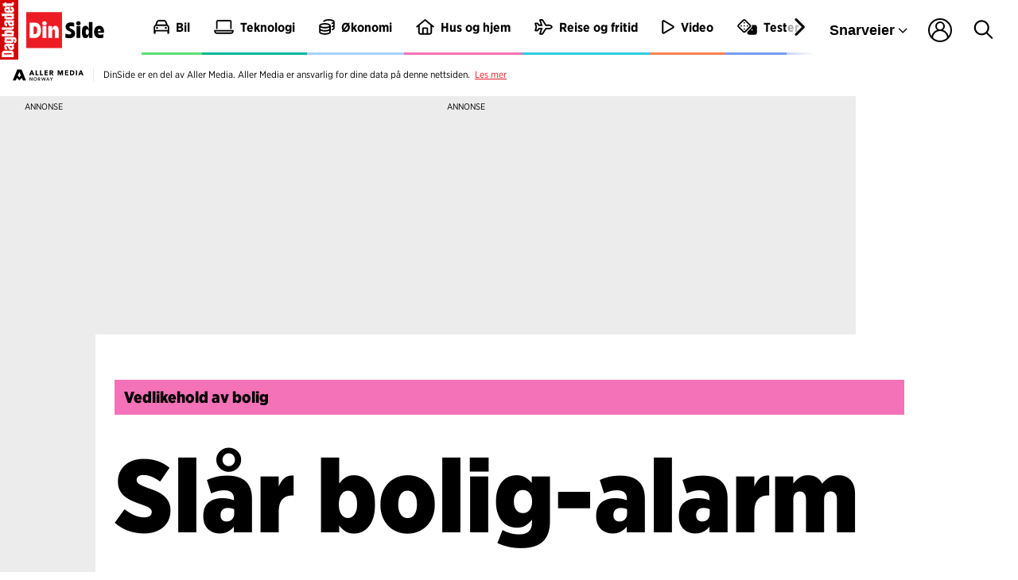

--- FILE ---
content_type: text/html; charset=UTF-8
request_url: https://dinside.dagbladet.no/bolig/slar-bolig-alarm/78604720
body_size: 106990
content:
<!DOCTYPE html>
<html lang="nb-NO">
  <head>
    <script type="module">
        import { ClientAPI } from '/view-resources/baseview/public/common/ClientAPI/index.js?v=1768313970-L4';
        window.labClientAPI = new ClientAPI({
            pageData: {
                url: 'https://dinside.dagbladet.no/bolig/slar-bolig-alarm/78604720',
                pageType: 'article',
                pageId: '78604720',
                section: 'bolig',
                title: 'Slår bolig-alarm',
                seotitle: 'Slår bolig-alarm',
                sometitle: 'Slår bolig-alarm',
                description: 'Dette bekymrer ekspertene.',
                seodescription: 'Dette bekymrer ekspertene.',
                somedescription: 'Dette bekymrer ekspertene.',
                device: 'desktop',
                cmsVersion: '4.2.14',
                contentLanguage: 'nb-NO',
                published: '2023-02-27T16:00:00.000Z',
                tags: ["bolig", "bygg", "huseiernes_landsforbund", "vedlikehold", "hus"],
                bylines: ["Celina Stamper"],
                site: {
                    domain: 'https://dinside.dagbladet.no',
                    id: '2',
                    alias: 'dinside'
                }
                // Todo: Add paywall info ...
            },
            debug: false
        });
    </script>
    <meta charset="UTF-8">
    <title>Slår bolig-alarm</title>
    <meta http-equiv="x-ua-compatible" content="ie=edge">
    <meta http-equiv="Content-Type" content="text/html; charset=utf-8">
    <meta name="viewport" content="width=device-width, initial-scale=1">
    <meta name="robots" content="max-image-preview:large" />
    <meta name="title" content="Vedlikehold av bolig - Slår bolig-alarm" />
    <meta name="description" content="Dette bekymrer ekspertene." />
    <meta name="copyright" content="Copyright (c) 2026 Aller Media AS, all rights reserved." />
    <meta property="og:site_name" content="DinSide" />
    <meta property="og:type" content="article" />
    <meta property="og:title" content="Slår bolig-alarm" />
    <meta property="og:description" content="Dette bekymrer ekspertene." />
    <meta property="og:url" content="https://dinside.dagbladet.no/bolig/slar-bolig-alarm/78604720" />
    <meta property="k5a:contentTag" content="dinside" />
    <meta property="k5a:paid" content="0" />
    <meta property="vs:keywords" content="bolig,bygg,huseiernes_landsforbund,vedlikehold,hus" />
    <meta name="apple-itunes-app" content="app-id=1509675357" />

    <link rel="canonical" href="https://dinside.dagbladet.no/bolig/slar-bolig-alarm/78604720" />

    <meta property="article:section" content="bolig" />
    <meta property="article:published_time" content="2023-02-27T16:00:00.000Z">
    <meta property="article:modified_time" content="2023-02-27T20:50:49.000Z">
    <meta property="article:author" content="Celina Stamper">
    <meta property="article:tag" content="bolig">
    <meta property="article:tag" content="bygg">
    <meta property="article:tag" content="huseiernes_landsforbund">
    <meta property="article:tag" content="vedlikehold">
    <meta property="article:tag" content="hus">
    <meta property="og:image" content="https://dinside.dagbladet.no/images/78607267.jpg?imageId=78607267&x=0&y=0&cropw=100&croph=100&panox=0&panoy=0&panow=100&panoh=100&width=1200&height=683">
    <meta property="og:image:width" content="1200">
    <meta property="og:image:height" content="684">



      <meta property="og:logo" content="/assets/icon/dinside-logo.svg" />

    
    
    
    



            <link type="image/png" rel="icon" sizes="16x16" href="/view-resources/public/dinside/assets/favicon/favicon-16.png">
            <link type="image/png" rel="icon" sizes="32x32" href="/view-resources/public/dinside/assets/favicon/favicon-32.png">
            <link type="image/png" rel="icon" sizes="48x48" href="/view-resources/public/dinside/assets/favicon/favicon-48.png">
            <link type="image/png" rel="icon" sizes="96x96" href="/view-resources/public/dinside/assets/favicon/favicon-96.png">
            <link type="image/png" rel="apple-touch-icon" sizes="57x57" href="/view-resources/public/dinside/assets/favicon/favicon-57.png">
            <link type="image/png" rel="apple-touch-icon" sizes="72x72" href="/view-resources/public/dinside/assets/favicon/favicon-72.png">
            <link type="image/png" rel="apple-touch-icon" sizes="74x74" href="/view-resources/public/dinside/assets/favicon/favicon-74.png">
            <link type="image/png" rel="apple-touch-icon" sizes="120x120" href="/view-resources/public/dinside/assets/favicon/favicon-120.png">
            <link type="image/png" rel="apple-touch-icon" sizes="128x128" href="/view-resources/public/dinside/assets/favicon/favicon-128.png">
            <link type="image/png" rel="apple-touch-icon" sizes="144x144" href="/view-resources/public/dinside/assets/favicon/favicon-144.png">
            <link type="image/png" rel="apple-touch-icon" sizes="152x152" href="/view-resources/public/dinside/assets/favicon/favicon-152.png">
            <link type="image/png" rel="apple-touch-icon" sizes="195x195" href="/view-resources/public/dinside/assets/favicon/favicon-195.png">
            <link type="image/png" rel="apple-touch-icon" sizes="228x228" href="/view-resources/public/dinside/assets/favicon/favicon-228.png">

    

    <script>
        window.dachserData = {
            _data: {},
            _instances: {},
            get: function(key) {
                return dachserData._data[key] || null;
            },
            set: function(key, value) {
                dachserData._data[key] = value;
            },
            push: function(key, value) {
                if (!dachserData._data[key]) {
                    dachserData._data[key] = [];
                }
                dachserData._data[key].push(value);
            },
            setInstance: function(key, identifier, instance) {
                if (!dachserData._instances[key]) {
                    dachserData._instances[key] = {};
                }
                dachserData._instances[key][identifier] = instance;
            },
            getInstance: function(key, identifier) {
                return dachserData._instances[key] ? dachserData._instances[key][identifier] || null : null;
            },
            reflow: () => {}
        };
    </script>

    
    
    
    


      <link rel="stylesheet" href="/view-resources/view/css/site/dinside.css?v=1768313970-L4">
    <style data-key="custom_properties">
        :root{--text-black: rgb(0, 0, 0);--text-red: rgb(233, 16, 24);--text-orange: rgb(252, 131, 84);--text-green: rgb(94, 222, 115);--text-blue: rgb(168, 210, 248);--text-purple: rgb(162, 159, 176);--text-pink: rgb(244, 114, 184);--text-white: rgb(255, 255, 255);--text-cyan: rgb(47, 202, 223);--text-steelblue: rgb(120, 155, 244);--text-teal: rgb(0, 182, 154);--text-yellow: rgb(255, 216, 97);--text-secondary: rgb(0, 0, 0);--bg-black: rgb(0, 0, 0);--bg-red: rgb(233, 16, 24);--bg-orange: rgb(252, 131, 84);--bg-green: rgb(94, 222, 115);--bg-blue: rgb(168, 210, 248);--bg-purple: rgb(162, 159, 176);--bg-pink: rgb(244, 114, 184);--bg-white: rgb(255, 255, 255);--bg-cyan: rgb(47, 202, 223);--bg-steelblue: rgb(120, 155, 244);--bg-teal: rgb(0, 182, 154);--bg-yellow: rgb(255, 216, 97);--bg-gray: rgb(236, 236, 236);--bg-primary: rgba(208,229,226,1);--bg-secondary: rgba(217,237,240,1);--bg-tertiary: rgba(235,243,250,1);--bg-quaternary: rgba(220,240,223,1);--bg-quinary: rgba(255,239,248,1);}
    </style>
    <style data-key="background_colors">
        .bg-black {background-color: rgb(0, 0, 0);color: #fff;}.bg-red {background-color: rgb(233, 16, 24);color: #fff;}.bg-orange {background-color: rgb(252, 131, 84);}.bg-green {background-color: rgb(94, 222, 115);}.bg-blue {background-color: rgb(168, 210, 248);}.bg-purple {background-color: rgb(162, 159, 176);}.bg-pink {background-color: rgb(244, 114, 184);}.bg-white {background-color: rgb(255, 255, 255);}.bg-cyan {background-color: rgb(47, 202, 223);}.bg-steelblue {background-color: rgb(120, 155, 244);}.bg-teal {background-color: rgb(0, 182, 154);color: #fff;}.bg-yellow {background-color: rgb(255, 216, 97);}.bg-gray {background-color: rgb(236, 236, 236);}.bg-primary {background-color: rgba(208,229,226,1);}.bg-secondary {background-color: rgba(217,237,240,1);}.bg-tertiary {background-color: rgba(235,243,250,1);}.bg-quaternary {background-color: rgba(220,240,223,1);}.bg-quinary {background-color: rgba(255,239,248,1);}@media (max-width: 1023px) { .color_mobile_bg-black {background-color: rgb(0, 0, 0);color: #fff;}}@media (max-width: 1023px) { .color_mobile_bg-red {background-color: rgb(233, 16, 24);color: #fff;}}@media (max-width: 1023px) { .color_mobile_bg-orange {background-color: rgb(252, 131, 84);}}@media (max-width: 1023px) { .color_mobile_bg-green {background-color: rgb(94, 222, 115);}}@media (max-width: 1023px) { .color_mobile_bg-blue {background-color: rgb(168, 210, 248);}}@media (max-width: 1023px) { .color_mobile_bg-purple {background-color: rgb(162, 159, 176);}}@media (max-width: 1023px) { .color_mobile_bg-pink {background-color: rgb(244, 114, 184);}}@media (max-width: 1023px) { .color_mobile_bg-white {background-color: rgb(255, 255, 255);}}@media (max-width: 1023px) { .color_mobile_bg-cyan {background-color: rgb(47, 202, 223);}}@media (max-width: 1023px) { .color_mobile_bg-steelblue {background-color: rgb(120, 155, 244);}}@media (max-width: 1023px) { .color_mobile_bg-teal {background-color: rgb(0, 182, 154);color: #fff;}}@media (max-width: 1023px) { .color_mobile_bg-yellow {background-color: rgb(255, 216, 97);}}@media (max-width: 1023px) { .color_mobile_bg-gray {background-color: rgb(236, 236, 236);}}@media (max-width: 1023px) { .color_mobile_bg-primary {background-color: rgba(208,229,226,1);}}@media (max-width: 1023px) { .color_mobile_bg-secondary {background-color: rgba(217,237,240,1);}}@media (max-width: 1023px) { .color_mobile_bg-tertiary {background-color: rgba(235,243,250,1);}}@media (max-width: 1023px) { .color_mobile_bg-quaternary {background-color: rgba(220,240,223,1);}}@media (max-width: 1023px) { .color_mobile_bg-quinary {background-color: rgba(255,239,248,1);}}
    </style>
    <style data-key="background_colors_opacity">
        .bg-black.op-bg_20 {background-color: rgba(0, 0, 0, 0.2);color: #fff;}.bg-black.op-bg_40 {background-color: rgba(0, 0, 0, 0.4);color: #fff;}.bg-black.op-bg_60 {background-color: rgba(0, 0, 0, 0.6);color: #fff;}.bg-black.op-bg_80 {background-color: rgba(0, 0, 0, 0.8);color: #fff;}.bg-red.op-bg_20 {background-color: rgba(233, 16, 24, 0.2);color: #fff;}.bg-red.op-bg_40 {background-color: rgba(233, 16, 24, 0.4);color: #fff;}.bg-red.op-bg_60 {background-color: rgba(233, 16, 24, 0.6);color: #fff;}.bg-red.op-bg_80 {background-color: rgba(233, 16, 24, 0.8);color: #fff;}.bg-orange.op-bg_20 {background-color: rgba(252, 131, 84, 0.2);}.bg-orange.op-bg_40 {background-color: rgba(252, 131, 84, 0.4);}.bg-orange.op-bg_60 {background-color: rgba(252, 131, 84, 0.6);}.bg-orange.op-bg_80 {background-color: rgba(252, 131, 84, 0.8);}.bg-green.op-bg_20 {background-color: rgba(94, 222, 115, 0.2);}.bg-green.op-bg_40 {background-color: rgba(94, 222, 115, 0.4);}.bg-green.op-bg_60 {background-color: rgba(94, 222, 115, 0.6);}.bg-green.op-bg_80 {background-color: rgba(94, 222, 115, 0.8);}.bg-blue.op-bg_20 {background-color: rgba(168, 210, 248, 0.2);}.bg-blue.op-bg_40 {background-color: rgba(168, 210, 248, 0.4);}.bg-blue.op-bg_60 {background-color: rgba(168, 210, 248, 0.6);}.bg-blue.op-bg_80 {background-color: rgba(168, 210, 248, 0.8);}.bg-purple.op-bg_20 {background-color: rgba(162, 159, 176, 0.2);}.bg-purple.op-bg_40 {background-color: rgba(162, 159, 176, 0.4);}.bg-purple.op-bg_60 {background-color: rgba(162, 159, 176, 0.6);}.bg-purple.op-bg_80 {background-color: rgba(162, 159, 176, 0.8);}.bg-pink.op-bg_20 {background-color: rgba(244, 114, 184, 0.2);}.bg-pink.op-bg_40 {background-color: rgba(244, 114, 184, 0.4);}.bg-pink.op-bg_60 {background-color: rgba(244, 114, 184, 0.6);}.bg-pink.op-bg_80 {background-color: rgba(244, 114, 184, 0.8);}.bg-white.op-bg_20 {background-color: rgba(255, 255, 255, 0.2);}.bg-white.op-bg_40 {background-color: rgba(255, 255, 255, 0.4);}.bg-white.op-bg_60 {background-color: rgba(255, 255, 255, 0.6);}.bg-white.op-bg_80 {background-color: rgba(255, 255, 255, 0.8);}.bg-cyan.op-bg_20 {background-color: rgba(47, 202, 223, 0.2);}.bg-cyan.op-bg_40 {background-color: rgba(47, 202, 223, 0.4);}.bg-cyan.op-bg_60 {background-color: rgba(47, 202, 223, 0.6);}.bg-cyan.op-bg_80 {background-color: rgba(47, 202, 223, 0.8);}.bg-steelblue.op-bg_20 {background-color: rgba(120, 155, 244, 0.2);}.bg-steelblue.op-bg_40 {background-color: rgba(120, 155, 244, 0.4);}.bg-steelblue.op-bg_60 {background-color: rgba(120, 155, 244, 0.6);}.bg-steelblue.op-bg_80 {background-color: rgba(120, 155, 244, 0.8);}.bg-teal.op-bg_20 {background-color: rgba(0, 182, 154, 0.2);color: #fff;}.bg-teal.op-bg_40 {background-color: rgba(0, 182, 154, 0.4);color: #fff;}.bg-teal.op-bg_60 {background-color: rgba(0, 182, 154, 0.6);color: #fff;}.bg-teal.op-bg_80 {background-color: rgba(0, 182, 154, 0.8);color: #fff;}.bg-yellow.op-bg_20 {background-color: rgba(255, 216, 97, 0.2);}.bg-yellow.op-bg_40 {background-color: rgba(255, 216, 97, 0.4);}.bg-yellow.op-bg_60 {background-color: rgba(255, 216, 97, 0.6);}.bg-yellow.op-bg_80 {background-color: rgba(255, 216, 97, 0.8);}.bg-gray.op-bg_20 {background-color: rgba(236, 236, 236, 0.2);}.bg-gray.op-bg_40 {background-color: rgba(236, 236, 236, 0.4);}.bg-gray.op-bg_60 {background-color: rgba(236, 236, 236, 0.6);}.bg-gray.op-bg_80 {background-color: rgba(236, 236, 236, 0.8);}.bg-primary.op-bg_20 {background-color: rgba(208, 229, 226, 0.2);}.bg-primary.op-bg_40 {background-color: rgba(208, 229, 226, 0.4);}.bg-primary.op-bg_60 {background-color: rgba(208, 229, 226, 0.6);}.bg-primary.op-bg_80 {background-color: rgba(208, 229, 226, 0.8);}.bg-secondary.op-bg_20 {background-color: rgba(217, 237, 240, 0.2);}.bg-secondary.op-bg_40 {background-color: rgba(217, 237, 240, 0.4);}.bg-secondary.op-bg_60 {background-color: rgba(217, 237, 240, 0.6);}.bg-secondary.op-bg_80 {background-color: rgba(217, 237, 240, 0.8);}.bg-tertiary.op-bg_20 {background-color: rgba(235, 243, 250, 0.2);}.bg-tertiary.op-bg_40 {background-color: rgba(235, 243, 250, 0.4);}.bg-tertiary.op-bg_60 {background-color: rgba(235, 243, 250, 0.6);}.bg-tertiary.op-bg_80 {background-color: rgba(235, 243, 250, 0.8);}.bg-quaternary.op-bg_20 {background-color: rgba(220, 240, 223, 0.2);}.bg-quaternary.op-bg_40 {background-color: rgba(220, 240, 223, 0.4);}.bg-quaternary.op-bg_60 {background-color: rgba(220, 240, 223, 0.6);}.bg-quaternary.op-bg_80 {background-color: rgba(220, 240, 223, 0.8);}.bg-quinary.op-bg_20 {background-color: rgba(255, 239, 248, 0.2);}.bg-quinary.op-bg_40 {background-color: rgba(255, 239, 248, 0.4);}.bg-quinary.op-bg_60 {background-color: rgba(255, 239, 248, 0.6);}.bg-quinary.op-bg_80 {background-color: rgba(255, 239, 248, 0.8);}@media (max-width: 1023px) { .color_mobile_bg-black.op-bg_20 {background-color: rgba(0, 0, 0, 0.2);color: #fff;}}@media (max-width: 1023px) { .color_mobile_bg-black.op-bg_40 {background-color: rgba(0, 0, 0, 0.4);color: #fff;}}@media (max-width: 1023px) { .color_mobile_bg-black.op-bg_60 {background-color: rgba(0, 0, 0, 0.6);color: #fff;}}@media (max-width: 1023px) { .color_mobile_bg-black.op-bg_80 {background-color: rgba(0, 0, 0, 0.8);color: #fff;}}@media (max-width: 1023px) { .color_mobile_bg-red.op-bg_20 {background-color: rgba(233, 16, 24, 0.2);color: #fff;}}@media (max-width: 1023px) { .color_mobile_bg-red.op-bg_40 {background-color: rgba(233, 16, 24, 0.4);color: #fff;}}@media (max-width: 1023px) { .color_mobile_bg-red.op-bg_60 {background-color: rgba(233, 16, 24, 0.6);color: #fff;}}@media (max-width: 1023px) { .color_mobile_bg-red.op-bg_80 {background-color: rgba(233, 16, 24, 0.8);color: #fff;}}@media (max-width: 1023px) { .color_mobile_bg-orange.op-bg_20 {background-color: rgba(252, 131, 84, 0.2);}}@media (max-width: 1023px) { .color_mobile_bg-orange.op-bg_40 {background-color: rgba(252, 131, 84, 0.4);}}@media (max-width: 1023px) { .color_mobile_bg-orange.op-bg_60 {background-color: rgba(252, 131, 84, 0.6);}}@media (max-width: 1023px) { .color_mobile_bg-orange.op-bg_80 {background-color: rgba(252, 131, 84, 0.8);}}@media (max-width: 1023px) { .color_mobile_bg-green.op-bg_20 {background-color: rgba(94, 222, 115, 0.2);}}@media (max-width: 1023px) { .color_mobile_bg-green.op-bg_40 {background-color: rgba(94, 222, 115, 0.4);}}@media (max-width: 1023px) { .color_mobile_bg-green.op-bg_60 {background-color: rgba(94, 222, 115, 0.6);}}@media (max-width: 1023px) { .color_mobile_bg-green.op-bg_80 {background-color: rgba(94, 222, 115, 0.8);}}@media (max-width: 1023px) { .color_mobile_bg-blue.op-bg_20 {background-color: rgba(168, 210, 248, 0.2);}}@media (max-width: 1023px) { .color_mobile_bg-blue.op-bg_40 {background-color: rgba(168, 210, 248, 0.4);}}@media (max-width: 1023px) { .color_mobile_bg-blue.op-bg_60 {background-color: rgba(168, 210, 248, 0.6);}}@media (max-width: 1023px) { .color_mobile_bg-blue.op-bg_80 {background-color: rgba(168, 210, 248, 0.8);}}@media (max-width: 1023px) { .color_mobile_bg-purple.op-bg_20 {background-color: rgba(162, 159, 176, 0.2);}}@media (max-width: 1023px) { .color_mobile_bg-purple.op-bg_40 {background-color: rgba(162, 159, 176, 0.4);}}@media (max-width: 1023px) { .color_mobile_bg-purple.op-bg_60 {background-color: rgba(162, 159, 176, 0.6);}}@media (max-width: 1023px) { .color_mobile_bg-purple.op-bg_80 {background-color: rgba(162, 159, 176, 0.8);}}@media (max-width: 1023px) { .color_mobile_bg-pink.op-bg_20 {background-color: rgba(244, 114, 184, 0.2);}}@media (max-width: 1023px) { .color_mobile_bg-pink.op-bg_40 {background-color: rgba(244, 114, 184, 0.4);}}@media (max-width: 1023px) { .color_mobile_bg-pink.op-bg_60 {background-color: rgba(244, 114, 184, 0.6);}}@media (max-width: 1023px) { .color_mobile_bg-pink.op-bg_80 {background-color: rgba(244, 114, 184, 0.8);}}@media (max-width: 1023px) { .color_mobile_bg-white.op-bg_20 {background-color: rgba(255, 255, 255, 0.2);}}@media (max-width: 1023px) { .color_mobile_bg-white.op-bg_40 {background-color: rgba(255, 255, 255, 0.4);}}@media (max-width: 1023px) { .color_mobile_bg-white.op-bg_60 {background-color: rgba(255, 255, 255, 0.6);}}@media (max-width: 1023px) { .color_mobile_bg-white.op-bg_80 {background-color: rgba(255, 255, 255, 0.8);}}@media (max-width: 1023px) { .color_mobile_bg-cyan.op-bg_20 {background-color: rgba(47, 202, 223, 0.2);}}@media (max-width: 1023px) { .color_mobile_bg-cyan.op-bg_40 {background-color: rgba(47, 202, 223, 0.4);}}@media (max-width: 1023px) { .color_mobile_bg-cyan.op-bg_60 {background-color: rgba(47, 202, 223, 0.6);}}@media (max-width: 1023px) { .color_mobile_bg-cyan.op-bg_80 {background-color: rgba(47, 202, 223, 0.8);}}@media (max-width: 1023px) { .color_mobile_bg-steelblue.op-bg_20 {background-color: rgba(120, 155, 244, 0.2);}}@media (max-width: 1023px) { .color_mobile_bg-steelblue.op-bg_40 {background-color: rgba(120, 155, 244, 0.4);}}@media (max-width: 1023px) { .color_mobile_bg-steelblue.op-bg_60 {background-color: rgba(120, 155, 244, 0.6);}}@media (max-width: 1023px) { .color_mobile_bg-steelblue.op-bg_80 {background-color: rgba(120, 155, 244, 0.8);}}@media (max-width: 1023px) { .color_mobile_bg-teal.op-bg_20 {background-color: rgba(0, 182, 154, 0.2);color: #fff;}}@media (max-width: 1023px) { .color_mobile_bg-teal.op-bg_40 {background-color: rgba(0, 182, 154, 0.4);color: #fff;}}@media (max-width: 1023px) { .color_mobile_bg-teal.op-bg_60 {background-color: rgba(0, 182, 154, 0.6);color: #fff;}}@media (max-width: 1023px) { .color_mobile_bg-teal.op-bg_80 {background-color: rgba(0, 182, 154, 0.8);color: #fff;}}@media (max-width: 1023px) { .color_mobile_bg-yellow.op-bg_20 {background-color: rgba(255, 216, 97, 0.2);}}@media (max-width: 1023px) { .color_mobile_bg-yellow.op-bg_40 {background-color: rgba(255, 216, 97, 0.4);}}@media (max-width: 1023px) { .color_mobile_bg-yellow.op-bg_60 {background-color: rgba(255, 216, 97, 0.6);}}@media (max-width: 1023px) { .color_mobile_bg-yellow.op-bg_80 {background-color: rgba(255, 216, 97, 0.8);}}@media (max-width: 1023px) { .color_mobile_bg-gray.op-bg_20 {background-color: rgba(236, 236, 236, 0.2);}}@media (max-width: 1023px) { .color_mobile_bg-gray.op-bg_40 {background-color: rgba(236, 236, 236, 0.4);}}@media (max-width: 1023px) { .color_mobile_bg-gray.op-bg_60 {background-color: rgba(236, 236, 236, 0.6);}}@media (max-width: 1023px) { .color_mobile_bg-gray.op-bg_80 {background-color: rgba(236, 236, 236, 0.8);}}@media (max-width: 1023px) { .color_mobile_bg-primary.op-bg_20 {background-color: rgba(208, 229, 226, 0.2);}}@media (max-width: 1023px) { .color_mobile_bg-primary.op-bg_40 {background-color: rgba(208, 229, 226, 0.4);}}@media (max-width: 1023px) { .color_mobile_bg-primary.op-bg_60 {background-color: rgba(208, 229, 226, 0.6);}}@media (max-width: 1023px) { .color_mobile_bg-primary.op-bg_80 {background-color: rgba(208, 229, 226, 0.8);}}@media (max-width: 1023px) { .color_mobile_bg-secondary.op-bg_20 {background-color: rgba(217, 237, 240, 0.2);}}@media (max-width: 1023px) { .color_mobile_bg-secondary.op-bg_40 {background-color: rgba(217, 237, 240, 0.4);}}@media (max-width: 1023px) { .color_mobile_bg-secondary.op-bg_60 {background-color: rgba(217, 237, 240, 0.6);}}@media (max-width: 1023px) { .color_mobile_bg-secondary.op-bg_80 {background-color: rgba(217, 237, 240, 0.8);}}@media (max-width: 1023px) { .color_mobile_bg-tertiary.op-bg_20 {background-color: rgba(235, 243, 250, 0.2);}}@media (max-width: 1023px) { .color_mobile_bg-tertiary.op-bg_40 {background-color: rgba(235, 243, 250, 0.4);}}@media (max-width: 1023px) { .color_mobile_bg-tertiary.op-bg_60 {background-color: rgba(235, 243, 250, 0.6);}}@media (max-width: 1023px) { .color_mobile_bg-tertiary.op-bg_80 {background-color: rgba(235, 243, 250, 0.8);}}@media (max-width: 1023px) { .color_mobile_bg-quaternary.op-bg_20 {background-color: rgba(220, 240, 223, 0.2);}}@media (max-width: 1023px) { .color_mobile_bg-quaternary.op-bg_40 {background-color: rgba(220, 240, 223, 0.4);}}@media (max-width: 1023px) { .color_mobile_bg-quaternary.op-bg_60 {background-color: rgba(220, 240, 223, 0.6);}}@media (max-width: 1023px) { .color_mobile_bg-quaternary.op-bg_80 {background-color: rgba(220, 240, 223, 0.8);}}@media (max-width: 1023px) { .color_mobile_bg-quinary.op-bg_20 {background-color: rgba(255, 239, 248, 0.2);}}@media (max-width: 1023px) { .color_mobile_bg-quinary.op-bg_40 {background-color: rgba(255, 239, 248, 0.4);}}@media (max-width: 1023px) { .color_mobile_bg-quinary.op-bg_60 {background-color: rgba(255, 239, 248, 0.6);}}@media (max-width: 1023px) { .color_mobile_bg-quinary.op-bg_80 {background-color: rgba(255, 239, 248, 0.8);}}
    </style>
    <style data-key="border_colors">
        .border-bg-black{--border-color: var(--bg-black);}.mobile_border-bg-black{--mobile-border-color: var(--bg-black);}.border-bg-red{--border-color: var(--bg-red);}.mobile_border-bg-red{--mobile-border-color: var(--bg-red);}.border-bg-orange{--border-color: var(--bg-orange);}.mobile_border-bg-orange{--mobile-border-color: var(--bg-orange);}.border-bg-green{--border-color: var(--bg-green);}.mobile_border-bg-green{--mobile-border-color: var(--bg-green);}.border-bg-blue{--border-color: var(--bg-blue);}.mobile_border-bg-blue{--mobile-border-color: var(--bg-blue);}.border-bg-purple{--border-color: var(--bg-purple);}.mobile_border-bg-purple{--mobile-border-color: var(--bg-purple);}.border-bg-pink{--border-color: var(--bg-pink);}.mobile_border-bg-pink{--mobile-border-color: var(--bg-pink);}.border-bg-white{--border-color: var(--bg-white);}.mobile_border-bg-white{--mobile-border-color: var(--bg-white);}.border-bg-cyan{--border-color: var(--bg-cyan);}.mobile_border-bg-cyan{--mobile-border-color: var(--bg-cyan);}.border-bg-steelblue{--border-color: var(--bg-steelblue);}.mobile_border-bg-steelblue{--mobile-border-color: var(--bg-steelblue);}.border-bg-teal{--border-color: var(--bg-teal);}.mobile_border-bg-teal{--mobile-border-color: var(--bg-teal);}.border-bg-yellow{--border-color: var(--bg-yellow);}.mobile_border-bg-yellow{--mobile-border-color: var(--bg-yellow);}.border-bg-gray{--border-color: var(--bg-gray);}.mobile_border-bg-gray{--mobile-border-color: var(--bg-gray);}.border-bg-primary{--border-color: var(--bg-primary);}.mobile_border-bg-primary{--mobile-border-color: var(--bg-primary);}.border-bg-secondary{--border-color: var(--bg-secondary);}.mobile_border-bg-secondary{--mobile-border-color: var(--bg-secondary);}.border-bg-tertiary{--border-color: var(--bg-tertiary);}.mobile_border-bg-tertiary{--mobile-border-color: var(--bg-tertiary);}.border-bg-quaternary{--border-color: var(--bg-quaternary);}.mobile_border-bg-quaternary{--mobile-border-color: var(--bg-quaternary);}.border-bg-quinary{--border-color: var(--bg-quinary);}.mobile_border-bg-quinary{--mobile-border-color: var(--bg-quinary);}
    </style>
    <style data-key="font_colors">
        .text-black {color: rgb(0, 0, 0) !important;}.text-red {color: rgb(233, 16, 24) !important;}.text-orange {color: rgb(252, 131, 84) !important;}.text-green {color: rgb(94, 222, 115) !important;}.text-blue {color: rgb(168, 210, 248) !important;}.text-purple {color: rgb(162, 159, 176) !important;}.text-pink {color: rgb(244, 114, 184) !important;}.text-white {color: rgb(255, 255, 255) !important;}.text-cyan {color: rgb(47, 202, 223) !important;}.text-steelblue {color: rgb(120, 155, 244) !important;}.text-teal {color: rgb(0, 182, 154) !important;}.text-yellow {color: rgb(255, 216, 97) !important;}.text-secondary {color: rgb(0, 0, 0) !important;}@media (max-width: 1023px) { .color_mobile_text-black {color: rgb(0, 0, 0) !important;}}@media (max-width: 1023px) { .color_mobile_text-red {color: rgb(233, 16, 24) !important;}}@media (max-width: 1023px) { .color_mobile_text-orange {color: rgb(252, 131, 84) !important;}}@media (max-width: 1023px) { .color_mobile_text-green {color: rgb(94, 222, 115) !important;}}@media (max-width: 1023px) { .color_mobile_text-blue {color: rgb(168, 210, 248) !important;}}@media (max-width: 1023px) { .color_mobile_text-purple {color: rgb(162, 159, 176) !important;}}@media (max-width: 1023px) { .color_mobile_text-pink {color: rgb(244, 114, 184) !important;}}@media (max-width: 1023px) { .color_mobile_text-white {color: rgb(255, 255, 255) !important;}}@media (max-width: 1023px) { .color_mobile_text-cyan {color: rgb(47, 202, 223) !important;}}@media (max-width: 1023px) { .color_mobile_text-steelblue {color: rgb(120, 155, 244) !important;}}@media (max-width: 1023px) { .color_mobile_text-teal {color: rgb(0, 182, 154) !important;}}@media (max-width: 1023px) { .color_mobile_text-yellow {color: rgb(255, 216, 97) !important;}}@media (max-width: 1023px) { .color_mobile_text-secondary {color: rgb(0, 0, 0) !important;}}
    </style>
    <style data-key="image_gradient">
        .image-gradient-bg-black{--background-color: var(--bg-black);}.color_mobile_image-gradient-bg-black{--mobile-background-color: var(--bg-black);}.image-gradient-bg-red{--background-color: var(--bg-red);}.color_mobile_image-gradient-bg-red{--mobile-background-color: var(--bg-red);}.image-gradient-bg-orange{--background-color: var(--bg-orange);}.color_mobile_image-gradient-bg-orange{--mobile-background-color: var(--bg-orange);}.image-gradient-bg-green{--background-color: var(--bg-green);}.color_mobile_image-gradient-bg-green{--mobile-background-color: var(--bg-green);}.image-gradient-bg-blue{--background-color: var(--bg-blue);}.color_mobile_image-gradient-bg-blue{--mobile-background-color: var(--bg-blue);}.image-gradient-bg-purple{--background-color: var(--bg-purple);}.color_mobile_image-gradient-bg-purple{--mobile-background-color: var(--bg-purple);}.image-gradient-bg-pink{--background-color: var(--bg-pink);}.color_mobile_image-gradient-bg-pink{--mobile-background-color: var(--bg-pink);}.image-gradient-bg-white{--background-color: var(--bg-white);}.color_mobile_image-gradient-bg-white{--mobile-background-color: var(--bg-white);}.image-gradient-bg-cyan{--background-color: var(--bg-cyan);}.color_mobile_image-gradient-bg-cyan{--mobile-background-color: var(--bg-cyan);}.image-gradient-bg-steelblue{--background-color: var(--bg-steelblue);}.color_mobile_image-gradient-bg-steelblue{--mobile-background-color: var(--bg-steelblue);}.image-gradient-bg-teal{--background-color: var(--bg-teal);}.color_mobile_image-gradient-bg-teal{--mobile-background-color: var(--bg-teal);}.image-gradient-bg-yellow{--background-color: var(--bg-yellow);}.color_mobile_image-gradient-bg-yellow{--mobile-background-color: var(--bg-yellow);}.image-gradient-bg-gray{--background-color: var(--bg-gray);}.color_mobile_image-gradient-bg-gray{--mobile-background-color: var(--bg-gray);}.image-gradient-bg-primary{--background-color: var(--bg-primary);}.color_mobile_image-gradient-bg-primary{--mobile-background-color: var(--bg-primary);}.image-gradient-bg-secondary{--background-color: var(--bg-secondary);}.color_mobile_image-gradient-bg-secondary{--mobile-background-color: var(--bg-secondary);}.image-gradient-bg-tertiary{--background-color: var(--bg-tertiary);}.color_mobile_image-gradient-bg-tertiary{--mobile-background-color: var(--bg-tertiary);}.image-gradient-bg-quaternary{--background-color: var(--bg-quaternary);}.color_mobile_image-gradient-bg-quaternary{--mobile-background-color: var(--bg-quaternary);}.image-gradient-bg-quinary{--background-color: var(--bg-quinary);}.color_mobile_image-gradient-bg-quinary{--mobile-background-color: var(--bg-quinary);}
    </style>

    <style data-key="custom_css_variables">
    :root {
        --lab_page_width: 1088px;
        --lab_columns_gutter: 11px;
        --space-top: ;
        --space-top-adnuntiusAd: ;
    }

    @media(max-width: 767px) {
        :root {
            --lab_columns_gutter: 10px;
        }
    }

    @media(min-width: 767px) {
        :root {
        }
    }
    </style>


    <script>
    window.Dac = window.Dac || {};
    (function () {
        if (navigator) {
            window.Dac.clientData = {
                language: navigator.language,
                userAgent: navigator.userAgent,
                innerWidth: window.innerWidth,
                innerHeight: window.innerHeight,
                deviceByMediaQuery: getDeviceByMediaQuery(),
                labDevice: 'desktop', // Device from labrador
                device: 'desktop', // Device from varnish
                paywall: {
                    isAuthenticated: isPaywallAuthenticated(),
                    toggleAuthenticatedContent: toggleAuthenticatedContent,
                    requiredProducts: [],
                },
                page: {
                    id: '78604720',
                    extId: ''
                },
                siteAlias: 'dinside',
                debug: window.location.href.includes('debug=1')
            };
            function getDeviceByMediaQuery() {
                if (window.matchMedia('(max-width: 767px)').matches) return 'mobile';
                if (window.matchMedia('(max-width: 1023px)').matches) return 'tablet';
                return 'desktop';
            }

            function isPaywallAuthenticated() {
                if (window.Dac && window.Dac.JWTCookie) {
                    var JWTCookie = new Dac.JWTCookie({ debug: false });
                    return JWTCookie.isAuthenticated();
                }
                return false;
            }

            function toggleAuthenticatedContent(settings) {
                if (!window.Dac || !window.Dac.Paywall) {
                    return;
                }
                var Paywall = new Dac.Paywall();
                var updateDOM = Paywall.updateDOM;

                if(settings && settings.displayUserName) {
                    var userName = Paywall.getUserName().then((userName) => {
                        updateDOM(userName !== false, userName, settings.optionalGreetingText);
                    });
                } else {
                    updateDOM(window.Dac.clientData.paywall.isAuthenticated);
                }
            }
        }
    }());
    </script>
        <script type="module" src="/view-resources/baseview/public/common/baseview/moduleHandlers.js?v=1768313970-L4" data-cookieconsent="ignore"></script>

    <script src="https://cdn.jsdelivr.net/npm/vanilla-lazyload@19.1.3/dist/lazyload.min.js"></script>




    <script defer type="module" src="//log.medietall.no/analytics.v2.js"></script>
    <script defer nomodule src="//log.medietall.no/analytics.v2.legacy.js"></script>


    <script>
        try {
            // Initialize Zephr
            function initZephr() {
                const abTestCookie = parseInt(document.cookie.match(/abTestCookie=(\d+)/)?.[1] || 0);
                let abGroup = abTestCookie < 50 ? '|A|' : '|B|'
                if (abTestCookie < 33) abGroup += '|C|';
                else if (abTestCookie < 66) abGroup += '|D|';
                else if (abTestCookie < 100) abGroup += '|E|';
                else if (abTestCookie === 101) abGroup = '|TEST|';
                else abGroup = '';

                zephrBrowser.run({
                    customData: {
                        tags: '|bolig|bygg|huseiernes_landsforbund|vedlikehold|hus|',
                        section: 'bolig',
                        product: '',
                        segment: '',
                        abGroup: abGroup,
                        ref: document.referrer,
                    },
                    pageType: "article",
                    debug: true,
                });

                // Track Kilkaya paywall data
                const start = Date.now();
                // Wait for Zephr to be ready or timeout after 5 seconds
                const interval = setInterval(() => {
                    try {
                        if (Date.now() - start > 5000 || window.Zephr) {
                            clearInterval(interval);
                            let kilkayaData = {
                                "paid": 1, "paywall": "hard",
                                "subscriber": Object.values(window.Zephr?.accessDetails?.accessDecisions || {})[0] ? 1 : 0,
                                "login": document.cidUser?.id ? 1 : 0,
                                "cntTag": [],
                                "nopv": 1
                            }
                            // Front page are not paywalled
                            if (window.Aller?.hydrated?.pageType === 'front') {
                                kilkayaData.paid = 0;
                                kilkayaData.paywall = "open";
                            }
                            kilkaya.pageview(kilkayaData)
                        }
                    }
                    catch (error) {
                        console.error('paywall - kilkaya error', error);
                    }
                }, 100);
            }
            const script = document.createElement('script');
            script.src = 'https://assets.zephr.com/zephr-browser/1.9.1/zephr-browser.umd.js';
            script.async = true;
            script.onload = function () {
                if (document.readyState === "loading") window.addEventListener("DOMContentLoaded", initZephr)
                else initZephr();
            };
            document.head.appendChild(script);
        } catch (error) {
            console.error("Zephr init error", error);
        }
    </script>


          <link href="/_chunks/content/markup_inject/default-a2e337552451d526d9e1.css" rel="stylesheet" />
          <link href="/_chunks/page/global/themes/site/dinside/theme-670ed35ee6c1884864ec.css" rel="stylesheet" />
          <!-- /_chunks/content/image/default-critical-2416da6464e62249e0df.css -->
          <style data-critical-style="true" type="text/css">
            figure div.img{overflow:hidden;position:relative}figure [class*=bg-] .caption,figure:has(.hasContentPadding) .caption{padding-block:.5rem 1rem}figure [class*=bg-] .caption[data-expandable],figure:has(.hasContentPadding) .caption[data-expandable]{min-height:50px}figure .imageOverlay{height:100%;left:0;opacity:.5;pointer-events:none;position:absolute;top:0;width:100%}figure .imageOverlay[class*=" white"]{background-color:#fff}figure .imageOverlay[class*=" black"]{background-color:#000}figure .imageOverlay[class*=image_overlay_opacity-25]{opacity:.25}figure .imageOverlay[class*=image_overlay_opacity-50]{opacity:.5}figure .imageOverlay[class*=image_overlay_opacity-75]{opacity:.75}@media(max-width:767px){figure.column.mobile-floatLeft .content .caption:not(.truncate):before,figure.column.mobile-floatRight .content .caption:not(.truncate):before{margin-left:0}}.l3 figure[data-zoomable]{cursor:pointer;position:relative}.l3 figure[data-zoomable]:after{background-color:rgba(0,0,0,.3);color:#fff;content:"";font-family:foundation-icons;font-size:1em;font-weight:1;height:1.7em;line-height:1;padding:.35em;position:absolute;right:.3em;text-align:center;top:.3em;width:1.7em}.l3 figure[data-zoomable]:hover:after{background-color:rgba(0,0,0,.5)}.imageCaption__floatingText{margin-bottom:.8em}.imageCaption__floatingText .figcaption.author{margin-left:.3em;opacity:.7}.caption{font-size:.9em;margin-top:.5rem}.caption figcaption{display:inline}.caption figcaption[itemprop=caption]{margin-right:.3em}.caption figcaption[itemprop=author]{opacity:.7}.caption figcaption[itemprop=author]:empty{display:none}.caption figcaption[itemprop=author]:before{content:attr(data-byline-prefix) " "}.caption[data-expandable]{cursor:pointer;min-height:35px;position:relative;z-index:1}.caption[data-expandable]:before{color:#0078a0;content:attr(data-showcaption);float:right;margin-left:1rem}.caption[data-expandable]:hover:before{text-decoration:underline}.caption[data-expandable].expanded:before{content:attr(data-hidecaption)}.caption[data-expandable] figcaption[itemprop=caption]{display:none;margin-right:.3em}.caption[data-expandable] figcaption[itemprop=author]{margin-left:0}.caption[data-expandable].expanded figcaption[itemprop=caption]{display:initial}.caption.truncate{overflow:hidden;text-overflow:ellipsis;white-space:nowrap}.caption.truncate:before{content:attr(data-showmore)}.caption.truncate figcaption[itemprop=caption]{display:initial}.caption.truncate.expanded figcaption[itemprop=caption]{white-space:normal}.caption.truncate.expanded:before{content:none}.fullWidth .media figure .caption,.fullWidth>figure .caption{padding-left:calc(50vw - var(--lab_page_width, 68rem)/2 + .7rem);padding-right:calc(50vw - var(--lab_page_width, 68rem)/2 + .7rem)}@media(max-width:767px){.fullWidth>figure .caption{padding-left:1.2rem;padding-right:1.2rem}}.l3 .imagezoom{align-items:center;background-color:rgba(0,0,0,.8);bottom:0;display:none;left:0;padding:50px;position:fixed;right:0;text-align:center;top:0;z-index:1000}.l3 .imagezoom figure[data-zoomable]:after{display:none}.l3 .imagezoom.visible{display:flex;z-index:3000}.l3 .imagezoom .content{background-color:#fff;border:1rem solid #fff;margin:0 auto;max-height:min(95vh,1600px);max-width:min(95vw,1600px);overflow:auto}.l3 .imagezoom .content[data-isWide=true]{height:auto;width:95vw}.l3 .imagezoom .content[data-isWide=true] figure,.l3 .imagezoom .content[data-isWide=true] figure img{height:auto;width:100%}.l3 .imagezoom .content[data-isWide=false]{height:95vw;width:auto}.l3 .imagezoom .content[data-isWide=false] figure{height:100%;width:auto}.l3 .imagezoom .content[data-isWide=false] figure img{height:90%;width:auto}.l3 .imagezoom figure .caption{margin-top:0}.l3 .imagezoom .close-btn{align-items:center;background-color:#fff;border-radius:100%;cursor:pointer;display:flex;font-size:1.4rem;height:2.5rem;justify-content:center;position:absolute;right:1em;text-align:center;top:1em;width:2.5rem}.l4 figure[data-zoomable] .content{position:relative}.l4 figure[data-zoomable] .content:after{backdrop-filter:blur(15px);background-color:rgba(0,0,0,.2);background-image:url(/view-resources/baseview/public/common/icons/fullscreen.svg);background-position:50%;background-repeat:no-repeat;background-size:24px;border-radius:6px;content:"";cursor:pointer;height:40px;position:absolute;right:8px;top:8px;transition:background-color .15s linear;width:40px;z-index:1}.l4 figure[data-zoomable] .content:hover:after{background-color:rgba(0,0,0,.7)}.l4 .imagezoom{align-items:center;background-color:rgba(0,0,0,.85);bottom:0;display:none;left:0;padding:0;position:fixed;right:0;top:0;z-index:10000}.l4 .imagezoom.visible{align-items:center;display:flex;justify-content:center;z-index:3000}.l4 .imagezoom>.content{background-color:#000;display:flex;flex:1 1 auto;height:100%;max-height:100vh;max-width:100vw;position:relative}.l4 .imagezoom figure{justify-content:center;margin:0;padding:0}.l4 .imagezoom figure,.l4 .imagezoom figure .content{display:flex;flex:1 1 auto}.l4 .imagezoom figure .content .img{cursor:pointer;flex:1 1 72%}.l4 .imagezoom figure .content .caption{background-color:#fff;display:flex;flex:1 1 28%;flex-direction:column;justify-content:flex-end;margin:0;padding:7rem 1.5rem 1rem}.l4 .imagezoom figure .content .caption figcaption{display:block;margin:0 0 .5rem;padding:0}.l4 .imagezoom figure .content picture{height:100%}.l4 .imagezoom figure .content picture img{height:100%;object-fit:contain;width:100%}.l4 .imagezoom figure .content:after{display:none}.l4 .imagezoom .image-loading img{background-color:gray}.l4 .imagezoom .image-loading .img:after{color:#fff;content:"Loading image ...";position:absolute;text-align:center;top:45%;width:100%}.l4 .imagezoom .close-btn{backdrop-filter:blur(15px);background-color:#fff;background-image:url(/view-resources/baseview/public/common/icons/fullscreen_off.svg);background-position:50%;background-repeat:no-repeat;background-size:24px;border:1px solid #000;border-radius:6px;cursor:pointer;height:40px;position:absolute;right:16px;top:16px;transition:background-color .15s linear;width:40px;z-index:1}.l4 .imagezoom .close-btn:hover{background-color:#b8b8b8}.l4 .imagezoom .close-btn:before{display:none}@media(max-width:767px){.l4 .imagezoom figure .content .caption{display:none}.l4 .imagezoom>.content{border:1px solid #fff;position:static}}figure.bordered{border:1px solid #000}figure .hasContentPadding .img,figure [class*=bg-] .img{margin-left:-1rem;margin-right:-1rem;margin-top:-1rem}.content.hasContentPadding figure figure,.content[class*=" bg-"] figure figure{margin:0}.graphic .imageChildren,figure .imageChildren{position:absolute;width:30%}@media(min-width:768px){.graphic .imageChildren.size-xl,figure .imageChildren.size-xl{width:40%}.graphic .imageChildren.size-m,figure .imageChildren.size-m{width:20%}.graphic .imageChildren.size-s,figure .imageChildren.size-s{width:10%}.graphic .imageChildren.placement-topright,figure .imageChildren.placement-topright{right:.7rem;top:.7rem}.graphic .imageChildren.placement-topleft,figure .imageChildren.placement-topleft{left:.7rem;top:.7rem}.graphic .imageChildren.placement-bottomright,figure .imageChildren.placement-bottomright{bottom:.7rem;right:.7rem}.graphic .imageChildren.placement-bottomleft,figure .imageChildren.placement-bottomleft{bottom:.7rem;left:.7rem}}@media(max-width:767px){.graphic .imageChildren.mobile-size-xl,figure .imageChildren.mobile-size-xl{width:40%}.graphic .imageChildren.mobile-size-m,figure .imageChildren.mobile-size-m{width:20%}.graphic .imageChildren.mobile-size-s,figure .imageChildren.mobile-size-s{width:10%}.graphic .imageChildren.mobile-placement-topright,figure .imageChildren.mobile-placement-topright{right:.7rem;top:.7rem}.graphic .imageChildren.mobile-placement-topleft,figure .imageChildren.mobile-placement-topleft{left:.7rem;top:.7rem}.graphic .imageChildren.mobile-placement-bottomright,figure .imageChildren.mobile-placement-bottomright{bottom:.7rem;right:.7rem}.graphic .imageChildren.mobile-placement-bottomleft,figure .imageChildren.mobile-placement-bottomleft{bottom:.7rem;left:.7rem}}figure[class*=" desktopi-"],figure[class*=" mobilei-"],figure[class*=" tableti-"],figure[class^=desktopi-],figure[class^=mobilei-],figure[class^=tableti-]{height:0;position:relative}figure[class*=" desktopi-"] img,figure[class*=" mobilei-"] img,figure[class*=" tableti-"] img,figure[class^=desktopi-] img,figure[class^=mobilei-] img,figure[class^=tableti-] img{position:absolute}figure{position:relative}figure img{aspect-ratio:var(--aspect-ratio-image);display:block;max-width:100%;object-fit:cover;object-position:center;width:100%}figure .caption{border-bottom:1px solid var(--secondary-border-color);padding:var(--spacing-12) 0}figure .caption[data-expandable]:before{color:var(--link-color)}@supports not (aspect-ratio:auto){figure.moving-image-container{background:transparent;height:auto;overflow:hidden;padding-bottom:var(--padding-bottom-image)}}figure.moving-image-container-edit{padding-bottom:0}figure.moving-image-container-edit:after{background:#000;color:#fff;content:"Moving image";font-size:var(--size-12);font-weight:700;padding:var(--size-8);position:absolute;right:5px;top:5px}figure.moving-image-container video.moving-image{aspect-ratio:var(--aspect-ratio-image);object-fit:cover;width:100%}@supports not (aspect-ratio:auto){figure.moving-image-container video.moving-image{height:100%;position:absolute}}.caption[data-expandable]:before{color:var(--link-color)}
          </style>
          <!-- /_chunks/content/byline/default-critical-f360f8cb1ad278ff8b0f.css -->
          <style data-critical-style="true" type="text/css">
            .bylines{border-bottom:1px solid #cecece;border-color:inherit;display:flex;margin-bottom:.4em;padding-bottom:.3em}.bylines .byline{flex-basis:0;flex-grow:1;flex-shrink:1;letter-spacing:0;line-height:1.4em;margin:0;overflow:hidden;padding:.5em 1.2em .5em 0;vertical-align:middle}.bylines .byline figure{float:left;margin:0 .4em 0 0;width:42px}.bylines .byline figure:after{display:none}.bylines .byline .name{display:block}.bylines .byline .lab-hidden-byline-name{display:none}.bylines .byline .description{display:block;font-size:.78em;letter-spacing:.05em;text-transform:uppercase}.bylines .byline .name a:hover{text-decoration:underline}.bodytext .byline .content{line-height:1.4em;overflow:auto;padding-left:140px}.bodytext .byline .content:not(:has(figure)){padding-left:1rem}.bodytext .byline .content figure{border-radius:100%;float:left;margin:0 0 0 -125px;overflow:hidden;width:110px}.bodytext .byline .content address{font-style:normal;font-weight:600;margin:0 0 .5em}.bodytext .byline .content .lab-hidden-byline-name{display:none}.bodytext .byline .content .description{display:block}article.column .bylines{border-bottom:0;border-top:1px solid #cecece;flex-wrap:wrap;font-size:.9em;margin-top:.5em}article.column .bylines .content{display:flex}article.column .bylines .byline{flex-basis:auto;margin-right:.7em;padding:.3em 0 0}article.column .bylines .byline figure{border-radius:100%;flex:0 0 30px;height:30px;margin:0 .4em 0 0;overflow:hidden;width:30px}article.column .bylines .byline .name{flex:1 1 100%;margin-top:.3em}@media(max-width:767px){.bylines{display:block;overflow:auto}.bylines .byline{display:block;padding-right:0}}.pagestyle_centered .bylines .byline figure{display:inline-block;float:none}body.custom-font-color .bylines,body.custom-font-color article.column .bylines{border-color:currentColor;color:inherit}body.custom-font-color .bylines .byline,body.custom-font-color .bylines .byline .description,body.custom-font-color .bylines .byline .name a,body.custom-font-color article.column .bylines .byline,body.custom-font-color article.column .bylines .byline .description,body.custom-font-color article.column .bylines .byline .name a{color:inherit}
          </style>
          <!-- /_chunks/content/articleMeta/default-critical-9a4ea4c9f316bf0e643a.css -->
          <style data-critical-style="true" type="text/css">
            article .meta{clear:both;font-size:.9em;letter-spacing:.05em;line-height:2em;margin:1em 0 0;padding-bottom:1rem;position:relative;text-align:left}article .meta .dates{display:inline-block}article .meta .dates .dateGroup.dateModified{margin-left:.5rem}article .meta .dates .dateLabel{font-size:.78em;letter-spacing:.05em;text-transform:uppercase;white-space:nowrap}article .meta .dates time{display:inline-block}article .meta .dates time:first-letter{text-transform:uppercase}article .meta .social{align-items:center;display:flex;float:right;justify-content:center;line-height:1}article .meta .social .fi-social-copyLink:hover,article .meta .social .fi-social-talandeWebb:hover{cursor:pointer}article .meta .social a,article .meta .social button{border:1px solid;border-color:inherit;border-radius:100%;color:inherit;display:inline-block;font-size:1.4em;height:1.4em;margin:0 2px 0 0;padding-left:.05em;padding-top:.16em;text-align:center;transition:border-color .2s,color .2s;vertical-align:middle;width:1.4em}article .meta .social a:hover,article .meta .social button:hover{border-color:#008cba;text-decoration:none}article .meta .social a.fi-social-threads,article .meta .social button.fi-social-threads{padding-left:.04em;padding-top:.22em}article .meta .social a .share-text,article .meta .social button .share-text{height:1px;overflow:hidden;position:absolute;width:1px}article .meta .translate{clear:both}article .meta .translate a{display:inline-block;margin:0 .1rem}article .meta .translate a figure{display:inline-block;margin:0;vertical-align:middle}article .meta .translate a figure img{width:28px}@media(max-width:767px){article .meta .dates .dateGroup{display:block}article .meta .dates .dateGroup.dateModified{margin-left:0}article .meta .social{clear:both;float:none;justify-content:center!important;margin-top:.3em}}.custom-bodytext-width.articleHeader-meta-bodytext-width .articleHeader .meta{max-width:calc(var(--bodytext-width, 100%) + var(--columns-gutter)*2)}.custom-bodytext-width.articleHeader-meta-bodytext-width .articleHeader .meta .social{float:none;justify-content:flex-end}.custom-bodytext-alignment.articleHeader-meta-bodytext-width .articleHeader .meta{margin-inline:calc(var(--bodytext-alignment) - var(--columns-gutter))}.pagestyle_centered article .meta{text-align:center}.pagestyle_centered article .meta .social{float:none;justify-content:center!important}.pagestyle_centered:not(.custom-bodytext-alignment) .meta{margin-inline:auto}body.custom-font-color article .meta{color:inherit;opacity:.7}body.custom-font-color article .meta *,body.custom-font-color article .meta .dates *{color:inherit}body.custom-font-color article .meta .social a{border-color:currentColor;color:inherit}article .meta{display:flex;flex-direction:column;flex-wrap:wrap;gap:var(--spacing-16);justify-content:space-between;margin-inline:auto;max-width:var(--size-max-width-body-text);padding-block:var(--spacing-12);width:100%}article .meta .meta-wrapper{align-items:start;display:flex;gap:var(--spacing-8);max-width:100%}article .meta .meta-wrapper #meta-share-button{align-self:center}article .meta .old-article-disclaimer{background:var(--color-alert-warning-background);border-color:var(--color-alert-warning-border);border-radius:var(--border-radius-md);color:var(--color-alert-warning-text);display:grid;gap:var(--spacing-8);grid-template-columns:auto 1fr;padding:var(--spacing-16)}article .meta .old-article-disclaimer a{color:var(--link-color)}@media(max-width:767px){article .meta .old-article-disclaimer{width:100%}}article .meta .bylines{border:none;display:flex;flex-direction:column;flex-wrap:wrap;gap:.75rem;margin:0;padding:0;width:100%}article .meta .bylines:not(:has(.byline>.content>.name>.description)) .byline .content{align-items:center}@media(max-width:767px){article .meta .bylines:has(.byline>.content>figure) .byline:not(:has(.content>figure)){padding-left:43px}}@media(min-width:768px){article .meta .bylines{flex-direction:row}}article .meta .bylines .byline{display:flex;flex:0;line-height:1.2;overflow:visible;padding:0}article .meta .bylines .byline .content{display:flex;flex-direction:row;gap:var(--spacing-8)}@media(min-width:768px){article .meta .bylines .byline .content{align-items:flex-start}}article .meta .bylines .byline .content .description,article .meta .bylines .byline .content .name{font-size:var(--size-16);font-style:normal;letter-spacing:normal;margin-right:auto;text-transform:none}article .meta .bylines .byline .content .name .lab-defaultTextValue{color:var(--placeholder-font-color,#5a5a5a);font-style:italic;font-weight:400}@media(min-width:768px){article .meta .bylines .byline .content .name{text-wrap:nowrap}}article .meta .bylines .byline .content .name .firstname,article .meta .bylines .byline .content .name .lastname{font-weight:var(--font-weight-black)}article .meta .bylines .byline .content .name .firstname.lab-defaultTextValue,article .meta .bylines .byline .content .name .lastname.lab-defaultTextValue{font-weight:400}article .meta .bylines .byline .content .name a{color:var(--link-color)}article .meta .bylines .byline .content .name a:hover{color:var(--link-hover-color)}article .meta .bylines .byline .content .description{color:var(--primary-meta-color);margin-top:var(--spacing-4)}article .meta .bylines .byline figure{margin:0;max-width:35px}article .meta .bylines .byline figure img{border-radius:50%;height:35px;width:35px}article .meta .bylines a{color:var(--link-color);font-weight:var(--font-weight-normal);text-decoration:none}article .meta .bylines a:hover{color:var(--link-hover-color);text-decoration:underline}article .meta .bylines address{font-style:normal}article .meta .dates{border-block:1px solid var(--secondary-border-color);color:var(--primary-meta-color);font-size:var(--size-14);letter-spacing:normal;padding:var(--spacing-12) 0}article .meta .dates .dateGroup{line-height:1.4}article .meta .dates .dateGroup.dateModified{color:var(--font-color);margin-left:0}article .meta .dates .dateLabel{color:var(--primary-meta-color);font-size:var(--size-14);letter-spacing:normal;text-transform:none}@media(max-width:767px){article .meta{margin-top:0;padding-block:var(--spacing-16);padding-inline:var(--spacing-16)}article .meta .bylines{padding-block-start:0}}
          </style>
          <!-- /_chunks/content/articleHeader/default-critical-96c16583d001f7681233.css -->
          <style data-critical-style="true" type="text/css">
            h2.headline:has(.auto-font-size-line){container-type:inline-size;display:block;font-size:var(--lab-auto-font-size,5cqi);line-height:1.2}h2.headline:has(.auto-font-size-line) span.auto-font-size-line{display:inline-block;font-size:var(--lab-auto-font-size);width:fit-content}.articleHeader{margin-bottom:1em;padding-top:1em}.articleHeader .graphic,.articleHeader figure{margin-bottom:1.5em}.articleHeader.hasCaption figure{margin-bottom:.5em}.articleHeader .headline{font-size:44px;line-height:1.15;margin:0 0 .1em;padding:0}.articleHeader .subtitle{margin:12px 0}.articleHeader .kicker,.articleHeader .subtitle{font-size:21px;line-height:1.4}.articleHeader .kicker:empty{display:none}.articleHeader .paywallLabel{background-color:#fff;border-radius:.2rem;box-shadow:0 0 4px -1px #000;color:#000;line-height:1.2;margin-bottom:1rem;padding:.3rem .5rem;text-transform:uppercase;width:fit-content;z-index:1}.articleHeader:not(:has(figure)) .paywallLabel{margin-top:1rem}.articleHeader .headline,.articleHeader .kicker,.articleHeader .subtitle{overflow-wrap:break-word}@media(min-width:1024px){.articleHeader .headline.hasTextPadding,.articleHeader .headline[class*=" bg-"],.articleHeader .kicker.hasTextPadding,.articleHeader .kicker[class*=" bg-"],.articleHeader .subtitle.hasTextPadding,.articleHeader .subtitle[class*=" bg-"]{padding:.6rem .7rem!important}}@media(max-width:1023px){.articleHeader .headline.hasTextPadding:not(.color_mobile_no_bg_color),.articleHeader .headline.mobile-hasTextPadding,.articleHeader .headline[class*=" bg-"]:not(.color_mobile_no_bg_color),.articleHeader .kicker.hasTextPadding:not(.color_mobile_no_bg_color),.articleHeader .kicker.mobile-hasTextPadding,.articleHeader .kicker[class*=" bg-"]:not(.color_mobile_no_bg_color),.articleHeader .subtitle.hasTextPadding:not(.color_mobile_no_bg_color),.articleHeader .subtitle.mobile-hasTextPadding,.articleHeader .subtitle[class*=" bg-"]:not(.color_mobile_no_bg_color){padding:.6rem .7rem!important}}.articleHeader.rounded-image-edge-1 .media figure{border-radius:1px;overflow:hidden}.articleHeader.rounded-image-edge-1 .media figure .imageOverlay,.articleHeader.rounded-image-edge-1 .media figure .img picture img{border-radius:inherit}.articleHeader.rounded-image-edge-1[class*=" bg-"] .media,.articleHeader.rounded-image-edge-1[class*=" color_mobile_bg-"] .media{padding:1rem}.articleHeader.rounded-image-edge-2 .media figure{border-radius:2px;overflow:hidden}.articleHeader.rounded-image-edge-2 .media figure .imageOverlay,.articleHeader.rounded-image-edge-2 .media figure .img picture img{border-radius:inherit}.articleHeader.rounded-image-edge-2[class*=" bg-"] .media,.articleHeader.rounded-image-edge-2[class*=" color_mobile_bg-"] .media{padding:1rem}.articleHeader.rounded-image-edge-3 .media figure{border-radius:3px;overflow:hidden}.articleHeader.rounded-image-edge-3 .media figure .imageOverlay,.articleHeader.rounded-image-edge-3 .media figure .img picture img{border-radius:inherit}.articleHeader.rounded-image-edge-3[class*=" bg-"] .media,.articleHeader.rounded-image-edge-3[class*=" color_mobile_bg-"] .media{padding:1rem}.articleHeader.rounded-image-edge-4 .media figure{border-radius:4px;overflow:hidden}.articleHeader.rounded-image-edge-4 .media figure .imageOverlay,.articleHeader.rounded-image-edge-4 .media figure .img picture img{border-radius:inherit}.articleHeader.rounded-image-edge-4[class*=" bg-"] .media,.articleHeader.rounded-image-edge-4[class*=" color_mobile_bg-"] .media{padding:1rem}.articleHeader.rounded-image-edge-5 .media figure{border-radius:5px;overflow:hidden}.articleHeader.rounded-image-edge-5 .media figure .imageOverlay,.articleHeader.rounded-image-edge-5 .media figure .img picture img{border-radius:inherit}.articleHeader.rounded-image-edge-5[class*=" bg-"] .media,.articleHeader.rounded-image-edge-5[class*=" color_mobile_bg-"] .media{padding:1rem}.articleHeader.rounded-image-edge-6 .media figure{border-radius:6px;overflow:hidden}.articleHeader.rounded-image-edge-6 .media figure .imageOverlay,.articleHeader.rounded-image-edge-6 .media figure .img picture img{border-radius:inherit}.articleHeader.rounded-image-edge-6[class*=" bg-"] .media,.articleHeader.rounded-image-edge-6[class*=" color_mobile_bg-"] .media{padding:1rem}.articleHeader.rounded-image-edge-7 .media figure{border-radius:7px;overflow:hidden}.articleHeader.rounded-image-edge-7 .media figure .imageOverlay,.articleHeader.rounded-image-edge-7 .media figure .img picture img{border-radius:inherit}.articleHeader.rounded-image-edge-7[class*=" bg-"] .media,.articleHeader.rounded-image-edge-7[class*=" color_mobile_bg-"] .media{padding:1rem}.articleHeader.rounded-image-edge-8 .media figure{border-radius:8px;overflow:hidden}.articleHeader.rounded-image-edge-8 .media figure .imageOverlay,.articleHeader.rounded-image-edge-8 .media figure .img picture img{border-radius:inherit}.articleHeader.rounded-image-edge-8[class*=" bg-"] .media,.articleHeader.rounded-image-edge-8[class*=" color_mobile_bg-"] .media{padding:1rem}.articleHeader.rounded-image-edge-9 .media figure{border-radius:9px;overflow:hidden}.articleHeader.rounded-image-edge-9 .media figure .imageOverlay,.articleHeader.rounded-image-edge-9 .media figure .img picture img{border-radius:inherit}.articleHeader.rounded-image-edge-9[class*=" bg-"] .media,.articleHeader.rounded-image-edge-9[class*=" color_mobile_bg-"] .media{padding:1rem}.articleHeader.rounded-image-edge-10 .media figure{border-radius:10px;overflow:hidden}.articleHeader.rounded-image-edge-10 .media figure .imageOverlay,.articleHeader.rounded-image-edge-10 .media figure .img picture img{border-radius:inherit}.articleHeader.rounded-image-edge-10[class*=" bg-"] .media,.articleHeader.rounded-image-edge-10[class*=" color_mobile_bg-"] .media{padding:1rem}.articleHeader.rounded-image-edge-11 .media figure{border-radius:11px;overflow:hidden}.articleHeader.rounded-image-edge-11 .media figure .imageOverlay,.articleHeader.rounded-image-edge-11 .media figure .img picture img{border-radius:inherit}.articleHeader.rounded-image-edge-11[class*=" bg-"] .media,.articleHeader.rounded-image-edge-11[class*=" color_mobile_bg-"] .media{padding:1rem}.articleHeader.rounded-image-edge-12 .media figure{border-radius:12px;overflow:hidden}.articleHeader.rounded-image-edge-12 .media figure .imageOverlay,.articleHeader.rounded-image-edge-12 .media figure .img picture img{border-radius:inherit}.articleHeader.rounded-image-edge-12[class*=" bg-"] .media,.articleHeader.rounded-image-edge-12[class*=" color_mobile_bg-"] .media{padding:1rem}.articleHeader.rounded-image-edge-13 .media figure{border-radius:13px;overflow:hidden}.articleHeader.rounded-image-edge-13 .media figure .imageOverlay,.articleHeader.rounded-image-edge-13 .media figure .img picture img{border-radius:inherit}.articleHeader.rounded-image-edge-13[class*=" bg-"] .media,.articleHeader.rounded-image-edge-13[class*=" color_mobile_bg-"] .media{padding:1rem}.articleHeader.rounded-image-edge-14 .media figure{border-radius:14px;overflow:hidden}.articleHeader.rounded-image-edge-14 .media figure .imageOverlay,.articleHeader.rounded-image-edge-14 .media figure .img picture img{border-radius:inherit}.articleHeader.rounded-image-edge-14[class*=" bg-"] .media,.articleHeader.rounded-image-edge-14[class*=" color_mobile_bg-"] .media{padding:1rem}.articleHeader.rounded-image-edge-15 .media figure{border-radius:15px;overflow:hidden}.articleHeader.rounded-image-edge-15 .media figure .imageOverlay,.articleHeader.rounded-image-edge-15 .media figure .img picture img{border-radius:inherit}.articleHeader.rounded-image-edge-15[class*=" bg-"] .media,.articleHeader.rounded-image-edge-15[class*=" color_mobile_bg-"] .media{padding:1rem}.articleHeader.rounded-image-edge-16 .media figure{border-radius:16px;overflow:hidden}.articleHeader.rounded-image-edge-16 .media figure .imageOverlay,.articleHeader.rounded-image-edge-16 .media figure .img picture img{border-radius:inherit}.articleHeader.rounded-image-edge-16[class*=" bg-"] .media,.articleHeader.rounded-image-edge-16[class*=" color_mobile_bg-"] .media{padding:1rem}.articleHeader.rounded-image-edge-17 .media figure{border-radius:17px;overflow:hidden}.articleHeader.rounded-image-edge-17 .media figure .imageOverlay,.articleHeader.rounded-image-edge-17 .media figure .img picture img{border-radius:inherit}.articleHeader.rounded-image-edge-17[class*=" bg-"] .media,.articleHeader.rounded-image-edge-17[class*=" color_mobile_bg-"] .media{padding:1rem}.articleHeader.rounded-image-edge-18 .media figure{border-radius:18px;overflow:hidden}.articleHeader.rounded-image-edge-18 .media figure .imageOverlay,.articleHeader.rounded-image-edge-18 .media figure .img picture img{border-radius:inherit}.articleHeader.rounded-image-edge-18[class*=" bg-"] .media,.articleHeader.rounded-image-edge-18[class*=" color_mobile_bg-"] .media{padding:1rem}.articleHeader.rounded-image-edge-19 .media figure{border-radius:19px;overflow:hidden}.articleHeader.rounded-image-edge-19 .media figure .imageOverlay,.articleHeader.rounded-image-edge-19 .media figure .img picture img{border-radius:inherit}.articleHeader.rounded-image-edge-19[class*=" bg-"] .media,.articleHeader.rounded-image-edge-19[class*=" color_mobile_bg-"] .media{padding:1rem}.articleHeader.rounded-image-edge-20 .media figure{border-radius:20px;overflow:hidden}.articleHeader.rounded-image-edge-20 .media figure .imageOverlay,.articleHeader.rounded-image-edge-20 .media figure .img picture img{border-radius:inherit}.articleHeader.rounded-image-edge-20[class*=" bg-"] .media,.articleHeader.rounded-image-edge-20[class*=" color_mobile_bg-"] .media{padding:1rem}.articleHeader.rounded-image-edge-21 .media figure{border-radius:21px;overflow:hidden}.articleHeader.rounded-image-edge-21 .media figure .imageOverlay,.articleHeader.rounded-image-edge-21 .media figure .img picture img{border-radius:inherit}.articleHeader.rounded-image-edge-21[class*=" bg-"] .media,.articleHeader.rounded-image-edge-21[class*=" color_mobile_bg-"] .media{padding:1rem}.articleHeader.rounded-image-edge-22 .media figure{border-radius:22px;overflow:hidden}.articleHeader.rounded-image-edge-22 .media figure .imageOverlay,.articleHeader.rounded-image-edge-22 .media figure .img picture img{border-radius:inherit}.articleHeader.rounded-image-edge-22[class*=" bg-"] .media,.articleHeader.rounded-image-edge-22[class*=" color_mobile_bg-"] .media{padding:1rem}.articleHeader.rounded-image-edge-23 .media figure{border-radius:23px;overflow:hidden}.articleHeader.rounded-image-edge-23 .media figure .imageOverlay,.articleHeader.rounded-image-edge-23 .media figure .img picture img{border-radius:inherit}.articleHeader.rounded-image-edge-23[class*=" bg-"] .media,.articleHeader.rounded-image-edge-23[class*=" color_mobile_bg-"] .media{padding:1rem}.articleHeader.rounded-image-edge-24 .media figure{border-radius:24px;overflow:hidden}.articleHeader.rounded-image-edge-24 .media figure .imageOverlay,.articleHeader.rounded-image-edge-24 .media figure .img picture img{border-radius:inherit}.articleHeader.rounded-image-edge-24[class*=" bg-"] .media,.articleHeader.rounded-image-edge-24[class*=" color_mobile_bg-"] .media{padding:1rem}.articleHeader.rounded-image-edge-25 .media figure{border-radius:25px;overflow:hidden}.articleHeader.rounded-image-edge-25 .media figure .imageOverlay,.articleHeader.rounded-image-edge-25 .media figure .img picture img{border-radius:inherit}.articleHeader.rounded-image-edge-25[class*=" bg-"] .media,.articleHeader.rounded-image-edge-25[class*=" color_mobile_bg-"] .media{padding:1rem}.articleHeader.rounded-image-edge-26 .media figure{border-radius:26px;overflow:hidden}.articleHeader.rounded-image-edge-26 .media figure .imageOverlay,.articleHeader.rounded-image-edge-26 .media figure .img picture img{border-radius:inherit}.articleHeader.rounded-image-edge-26[class*=" bg-"] .media,.articleHeader.rounded-image-edge-26[class*=" color_mobile_bg-"] .media{padding:1rem}.articleHeader.rounded-image-edge-27 .media figure{border-radius:27px;overflow:hidden}.articleHeader.rounded-image-edge-27 .media figure .imageOverlay,.articleHeader.rounded-image-edge-27 .media figure .img picture img{border-radius:inherit}.articleHeader.rounded-image-edge-27[class*=" bg-"] .media,.articleHeader.rounded-image-edge-27[class*=" color_mobile_bg-"] .media{padding:1rem}.articleHeader.rounded-image-edge-28 .media figure{border-radius:28px;overflow:hidden}.articleHeader.rounded-image-edge-28 .media figure .imageOverlay,.articleHeader.rounded-image-edge-28 .media figure .img picture img{border-radius:inherit}.articleHeader.rounded-image-edge-28[class*=" bg-"] .media,.articleHeader.rounded-image-edge-28[class*=" color_mobile_bg-"] .media{padding:1rem}.articleHeader.rounded-image-edge-29 .media figure{border-radius:29px;overflow:hidden}.articleHeader.rounded-image-edge-29 .media figure .imageOverlay,.articleHeader.rounded-image-edge-29 .media figure .img picture img{border-radius:inherit}.articleHeader.rounded-image-edge-29[class*=" bg-"] .media,.articleHeader.rounded-image-edge-29[class*=" color_mobile_bg-"] .media{padding:1rem}.articleHeader.rounded-image-edge-30 .media figure{border-radius:30px;overflow:hidden}.articleHeader.rounded-image-edge-30 .media figure .imageOverlay,.articleHeader.rounded-image-edge-30 .media figure .img picture img{border-radius:inherit}.articleHeader.rounded-image-edge-30[class*=" bg-"] .media,.articleHeader.rounded-image-edge-30[class*=" color_mobile_bg-"] .media{padding:1rem}.articleHeader.rounded-image-edge-31 .media figure{border-radius:31px;overflow:hidden}.articleHeader.rounded-image-edge-31 .media figure .imageOverlay,.articleHeader.rounded-image-edge-31 .media figure .img picture img{border-radius:inherit}.articleHeader.rounded-image-edge-31[class*=" bg-"] .media,.articleHeader.rounded-image-edge-31[class*=" color_mobile_bg-"] .media{padding:1rem}.articleHeader.rounded-image-edge-32 .media figure{border-radius:32px;overflow:hidden}.articleHeader.rounded-image-edge-32 .media figure .imageOverlay,.articleHeader.rounded-image-edge-32 .media figure .img picture img{border-radius:inherit}.articleHeader.rounded-image-edge-32[class*=" bg-"] .media,.articleHeader.rounded-image-edge-32[class*=" color_mobile_bg-"] .media{padding:1rem}.articleHeader.rounded-image-edge-33 .media figure{border-radius:33px;overflow:hidden}.articleHeader.rounded-image-edge-33 .media figure .imageOverlay,.articleHeader.rounded-image-edge-33 .media figure .img picture img{border-radius:inherit}.articleHeader.rounded-image-edge-33[class*=" bg-"] .media,.articleHeader.rounded-image-edge-33[class*=" color_mobile_bg-"] .media{padding:1rem}.articleHeader.rounded-image-edge-34 .media figure{border-radius:34px;overflow:hidden}.articleHeader.rounded-image-edge-34 .media figure .imageOverlay,.articleHeader.rounded-image-edge-34 .media figure .img picture img{border-radius:inherit}.articleHeader.rounded-image-edge-34[class*=" bg-"] .media,.articleHeader.rounded-image-edge-34[class*=" color_mobile_bg-"] .media{padding:1rem}.articleHeader.rounded-image-edge-35 .media figure{border-radius:35px;overflow:hidden}.articleHeader.rounded-image-edge-35 .media figure .imageOverlay,.articleHeader.rounded-image-edge-35 .media figure .img picture img{border-radius:inherit}.articleHeader.rounded-image-edge-35[class*=" bg-"] .media,.articleHeader.rounded-image-edge-35[class*=" color_mobile_bg-"] .media{padding:1rem}.articleHeader.rounded-image-edge-36 .media figure{border-radius:36px;overflow:hidden}.articleHeader.rounded-image-edge-36 .media figure .imageOverlay,.articleHeader.rounded-image-edge-36 .media figure .img picture img{border-radius:inherit}.articleHeader.rounded-image-edge-36[class*=" bg-"] .media,.articleHeader.rounded-image-edge-36[class*=" color_mobile_bg-"] .media{padding:1rem}.articleHeader.rounded-image-edge-37 .media figure{border-radius:37px;overflow:hidden}.articleHeader.rounded-image-edge-37 .media figure .imageOverlay,.articleHeader.rounded-image-edge-37 .media figure .img picture img{border-radius:inherit}.articleHeader.rounded-image-edge-37[class*=" bg-"] .media,.articleHeader.rounded-image-edge-37[class*=" color_mobile_bg-"] .media{padding:1rem}.articleHeader.rounded-image-edge-38 .media figure{border-radius:38px;overflow:hidden}.articleHeader.rounded-image-edge-38 .media figure .imageOverlay,.articleHeader.rounded-image-edge-38 .media figure .img picture img{border-radius:inherit}.articleHeader.rounded-image-edge-38[class*=" bg-"] .media,.articleHeader.rounded-image-edge-38[class*=" color_mobile_bg-"] .media{padding:1rem}.articleHeader.rounded-image-edge-39 .media figure{border-radius:39px;overflow:hidden}.articleHeader.rounded-image-edge-39 .media figure .imageOverlay,.articleHeader.rounded-image-edge-39 .media figure .img picture img{border-radius:inherit}.articleHeader.rounded-image-edge-39[class*=" bg-"] .media,.articleHeader.rounded-image-edge-39[class*=" color_mobile_bg-"] .media{padding:1rem}.articleHeader.rounded-image-edge-40 .media figure{border-radius:40px;overflow:hidden}.articleHeader.rounded-image-edge-40 .media figure .imageOverlay,.articleHeader.rounded-image-edge-40 .media figure .img picture img{border-radius:inherit}.articleHeader.rounded-image-edge-40[class*=" bg-"] .media,.articleHeader.rounded-image-edge-40[class*=" color_mobile_bg-"] .media{padding:1rem}.articleHeader.rounded-image-edge-41 .media figure{border-radius:41px;overflow:hidden}.articleHeader.rounded-image-edge-41 .media figure .imageOverlay,.articleHeader.rounded-image-edge-41 .media figure .img picture img{border-radius:inherit}.articleHeader.rounded-image-edge-41[class*=" bg-"] .media,.articleHeader.rounded-image-edge-41[class*=" color_mobile_bg-"] .media{padding:1rem}.articleHeader.rounded-image-edge-42 .media figure{border-radius:42px;overflow:hidden}.articleHeader.rounded-image-edge-42 .media figure .imageOverlay,.articleHeader.rounded-image-edge-42 .media figure .img picture img{border-radius:inherit}.articleHeader.rounded-image-edge-42[class*=" bg-"] .media,.articleHeader.rounded-image-edge-42[class*=" color_mobile_bg-"] .media{padding:1rem}.articleHeader.rounded-image-edge-43 .media figure{border-radius:43px;overflow:hidden}.articleHeader.rounded-image-edge-43 .media figure .imageOverlay,.articleHeader.rounded-image-edge-43 .media figure .img picture img{border-radius:inherit}.articleHeader.rounded-image-edge-43[class*=" bg-"] .media,.articleHeader.rounded-image-edge-43[class*=" color_mobile_bg-"] .media{padding:1rem}.articleHeader.rounded-image-edge-44 .media figure{border-radius:44px;overflow:hidden}.articleHeader.rounded-image-edge-44 .media figure .imageOverlay,.articleHeader.rounded-image-edge-44 .media figure .img picture img{border-radius:inherit}.articleHeader.rounded-image-edge-44[class*=" bg-"] .media,.articleHeader.rounded-image-edge-44[class*=" color_mobile_bg-"] .media{padding:1rem}.articleHeader.rounded-image-edge-45 .media figure{border-radius:45px;overflow:hidden}.articleHeader.rounded-image-edge-45 .media figure .imageOverlay,.articleHeader.rounded-image-edge-45 .media figure .img picture img{border-radius:inherit}.articleHeader.rounded-image-edge-45[class*=" bg-"] .media,.articleHeader.rounded-image-edge-45[class*=" color_mobile_bg-"] .media{padding:1rem}.articleHeader.rounded-image-edge-46 .media figure{border-radius:46px;overflow:hidden}.articleHeader.rounded-image-edge-46 .media figure .imageOverlay,.articleHeader.rounded-image-edge-46 .media figure .img picture img{border-radius:inherit}.articleHeader.rounded-image-edge-46[class*=" bg-"] .media,.articleHeader.rounded-image-edge-46[class*=" color_mobile_bg-"] .media{padding:1rem}.articleHeader.rounded-image-edge-47 .media figure{border-radius:47px;overflow:hidden}.articleHeader.rounded-image-edge-47 .media figure .imageOverlay,.articleHeader.rounded-image-edge-47 .media figure .img picture img{border-radius:inherit}.articleHeader.rounded-image-edge-47[class*=" bg-"] .media,.articleHeader.rounded-image-edge-47[class*=" color_mobile_bg-"] .media{padding:1rem}.articleHeader.rounded-image-edge-48 .media figure{border-radius:48px;overflow:hidden}.articleHeader.rounded-image-edge-48 .media figure .imageOverlay,.articleHeader.rounded-image-edge-48 .media figure .img picture img{border-radius:inherit}.articleHeader.rounded-image-edge-48[class*=" bg-"] .media,.articleHeader.rounded-image-edge-48[class*=" color_mobile_bg-"] .media{padding:1rem}.articleHeader.rounded-image-edge-49 .media figure{border-radius:49px;overflow:hidden}.articleHeader.rounded-image-edge-49 .media figure .imageOverlay,.articleHeader.rounded-image-edge-49 .media figure .img picture img{border-radius:inherit}.articleHeader.rounded-image-edge-49[class*=" bg-"] .media,.articleHeader.rounded-image-edge-49[class*=" color_mobile_bg-"] .media{padding:1rem}.articleHeader.rounded-image-edge-50 .media figure{border-radius:50px;overflow:hidden}.articleHeader.rounded-image-edge-50 .media figure .imageOverlay,.articleHeader.rounded-image-edge-50 .media figure .img picture img{border-radius:inherit}.articleHeader.rounded-image-edge-50[class*=" bg-"] .media,.articleHeader.rounded-image-edge-50[class*=" color_mobile_bg-"] .media{padding:1rem}.articleHeader.rounded-image-edge-51 .media figure{border-radius:51px;overflow:hidden}.articleHeader.rounded-image-edge-51 .media figure .imageOverlay,.articleHeader.rounded-image-edge-51 .media figure .img picture img{border-radius:inherit}.articleHeader.rounded-image-edge-51[class*=" bg-"] .media,.articleHeader.rounded-image-edge-51[class*=" color_mobile_bg-"] .media{padding:1rem}.articleHeader.rounded-image-edge-52 .media figure{border-radius:52px;overflow:hidden}.articleHeader.rounded-image-edge-52 .media figure .imageOverlay,.articleHeader.rounded-image-edge-52 .media figure .img picture img{border-radius:inherit}.articleHeader.rounded-image-edge-52[class*=" bg-"] .media,.articleHeader.rounded-image-edge-52[class*=" color_mobile_bg-"] .media{padding:1rem}.articleHeader.rounded-image-edge-53 .media figure{border-radius:53px;overflow:hidden}.articleHeader.rounded-image-edge-53 .media figure .imageOverlay,.articleHeader.rounded-image-edge-53 .media figure .img picture img{border-radius:inherit}.articleHeader.rounded-image-edge-53[class*=" bg-"] .media,.articleHeader.rounded-image-edge-53[class*=" color_mobile_bg-"] .media{padding:1rem}.articleHeader.rounded-image-edge-54 .media figure{border-radius:54px;overflow:hidden}.articleHeader.rounded-image-edge-54 .media figure .imageOverlay,.articleHeader.rounded-image-edge-54 .media figure .img picture img{border-radius:inherit}.articleHeader.rounded-image-edge-54[class*=" bg-"] .media,.articleHeader.rounded-image-edge-54[class*=" color_mobile_bg-"] .media{padding:1rem}.articleHeader.rounded-image-edge-55 .media figure{border-radius:55px;overflow:hidden}.articleHeader.rounded-image-edge-55 .media figure .imageOverlay,.articleHeader.rounded-image-edge-55 .media figure .img picture img{border-radius:inherit}.articleHeader.rounded-image-edge-55[class*=" bg-"] .media,.articleHeader.rounded-image-edge-55[class*=" color_mobile_bg-"] .media{padding:1rem}.articleHeader.rounded-image-edge-56 .media figure{border-radius:56px;overflow:hidden}.articleHeader.rounded-image-edge-56 .media figure .imageOverlay,.articleHeader.rounded-image-edge-56 .media figure .img picture img{border-radius:inherit}.articleHeader.rounded-image-edge-56[class*=" bg-"] .media,.articleHeader.rounded-image-edge-56[class*=" color_mobile_bg-"] .media{padding:1rem}.articleHeader.rounded-image-edge-57 .media figure{border-radius:57px;overflow:hidden}.articleHeader.rounded-image-edge-57 .media figure .imageOverlay,.articleHeader.rounded-image-edge-57 .media figure .img picture img{border-radius:inherit}.articleHeader.rounded-image-edge-57[class*=" bg-"] .media,.articleHeader.rounded-image-edge-57[class*=" color_mobile_bg-"] .media{padding:1rem}.articleHeader.rounded-image-edge-58 .media figure{border-radius:58px;overflow:hidden}.articleHeader.rounded-image-edge-58 .media figure .imageOverlay,.articleHeader.rounded-image-edge-58 .media figure .img picture img{border-radius:inherit}.articleHeader.rounded-image-edge-58[class*=" bg-"] .media,.articleHeader.rounded-image-edge-58[class*=" color_mobile_bg-"] .media{padding:1rem}.articleHeader.rounded-image-edge-59 .media figure{border-radius:59px;overflow:hidden}.articleHeader.rounded-image-edge-59 .media figure .imageOverlay,.articleHeader.rounded-image-edge-59 .media figure .img picture img{border-radius:inherit}.articleHeader.rounded-image-edge-59[class*=" bg-"] .media,.articleHeader.rounded-image-edge-59[class*=" color_mobile_bg-"] .media{padding:1rem}.articleHeader.rounded-image-edge-60 .media figure{border-radius:60px;overflow:hidden}.articleHeader.rounded-image-edge-60 .media figure .imageOverlay,.articleHeader.rounded-image-edge-60 .media figure .img picture img{border-radius:inherit}.articleHeader.rounded-image-edge-60[class*=" bg-"] .media,.articleHeader.rounded-image-edge-60[class*=" color_mobile_bg-"] .media{padding:1rem}.articleHeader.rounded-image-edge-61 .media figure{border-radius:61px;overflow:hidden}.articleHeader.rounded-image-edge-61 .media figure .imageOverlay,.articleHeader.rounded-image-edge-61 .media figure .img picture img{border-radius:inherit}.articleHeader.rounded-image-edge-61[class*=" bg-"] .media,.articleHeader.rounded-image-edge-61[class*=" color_mobile_bg-"] .media{padding:1rem}.articleHeader.rounded-image-edge-62 .media figure{border-radius:62px;overflow:hidden}.articleHeader.rounded-image-edge-62 .media figure .imageOverlay,.articleHeader.rounded-image-edge-62 .media figure .img picture img{border-radius:inherit}.articleHeader.rounded-image-edge-62[class*=" bg-"] .media,.articleHeader.rounded-image-edge-62[class*=" color_mobile_bg-"] .media{padding:1rem}.articleHeader.rounded-image-edge-63 .media figure{border-radius:63px;overflow:hidden}.articleHeader.rounded-image-edge-63 .media figure .imageOverlay,.articleHeader.rounded-image-edge-63 .media figure .img picture img{border-radius:inherit}.articleHeader.rounded-image-edge-63[class*=" bg-"] .media,.articleHeader.rounded-image-edge-63[class*=" color_mobile_bg-"] .media{padding:1rem}.articleHeader.rounded-image-edge-64 .media figure{border-radius:64px;overflow:hidden}.articleHeader.rounded-image-edge-64 .media figure .imageOverlay,.articleHeader.rounded-image-edge-64 .media figure .img picture img{border-radius:inherit}.articleHeader.rounded-image-edge-64[class*=" bg-"] .media,.articleHeader.rounded-image-edge-64[class*=" color_mobile_bg-"] .media{padding:1rem}.articleHeader.rounded-image .media figure .img picture img{clip-path:circle()}.articleHeader.rounded-image[class*=" bg-"] .media,.articleHeader.rounded-image[class*=" color_mobile_bg-"] .media{padding-top:1rem}.articleHeader.rounded-image[class*=" bg-"] .media.mobile-floatLeft,.articleHeader.rounded-image[class*=" bg-"] .media.mobile-floatRight,.articleHeader.rounded-image[class*=" color_mobile_bg-"] .media.mobile-floatLeft,.articleHeader.rounded-image[class*=" color_mobile_bg-"] .media.mobile-floatRight{padding-bottom:2rem}@media(min-width:768px){.articleHeader.rounded-image[class*=" bg-"] .media.desktop-floatLeft,.articleHeader.rounded-image[class*=" bg-"] .media.desktop-floatRight,.articleHeader.rounded-image[class*=" color_mobile_bg-"] .media.desktop-floatLeft,.articleHeader.rounded-image[class*=" color_mobile_bg-"] .media.desktop-floatRight{padding-bottom:1rem}}.articleHeader [class*=lab-article-section-]{font-size:16px;font-weight:700;letter-spacing:.2px;text-transform:uppercase}.articleHeader [class*=lab-article-section-].hasTextPadding,.articleHeader [class*=lab-article-section-][class*=bg-]{padding-block:.6rem;padding-inline:1rem;width:fit-content}.articleHeader [class*=lab-article-section-].hasTextPadding.align-center,.articleHeader [class*=lab-article-section-][class*=bg-].align-center{width:auto}.articleHeader [class*=lab-article-section-].hasTextPadding.align-right,.articleHeader [class*=lab-article-section-][class*=bg-].align-right{margin-inline-start:auto;max-inline-size:100%}.articleHeader .lab-article-section-link{color:inherit;display:block;width:fit-content}.articleHeader .lab-article-section-link:hover>*{text-decoration:underline}.articleHeader.align-center [class*=lab-article-section-].hasTextPadding,.articleHeader.align-center [class*=lab-article-section-][class*=bg-]{display:inline-block}.articleHeader:has(.lab-article-section-aligned-kicker.lab-article-section-below):not(:has(.kicker~.media)):not(:has(.media.floatingText .kicker)) .lab-article-section-link,.articleHeader:has(.lab-article-section-aligned-kicker.lab-article-section-top):not(:has(.media~.kicker)):not(:has(.media.floatingText .kicker)):not(:has(.headline~.kicker)) .lab-article-section-link{display:inline-block}.articleHeader:has(.lab-article-section-aligned-kicker.lab-article-section-below):not(:has(.kicker~.media)):not(:has(.media.floatingText .kicker)) .lab-article-section-aligned-kicker,.articleHeader:has(.lab-article-section-aligned-kicker.lab-article-section-top):not(:has(.media~.kicker)):not(:has(.media.floatingText .kicker)):not(:has(.headline~.kicker)) .lab-article-section-aligned-kicker{display:inline-block;padding-right:1rem;width:fit-content}.articleHeader:has(.lab-article-section-aligned-kicker.lab-article-section-below):not(:has(.kicker~.media)):not(:has(.media.floatingText .kicker)) .lab-article-section-aligned-kicker.hasTextPadding,.articleHeader:has(.lab-article-section-aligned-kicker.lab-article-section-top):not(:has(.media~.kicker)):not(:has(.media.floatingText .kicker)):not(:has(.headline~.kicker)) .lab-article-section-aligned-kicker.hasTextPadding{margin-right:1rem}.articleHeader:has(.lab-article-section-aligned-kicker.lab-article-section-below):not(:has(.kicker~.media)):not(:has(.media.floatingText .kicker)) .kicker:not(:empty),.articleHeader:has(.lab-article-section-aligned-kicker.lab-article-section-top):not(:has(.media~.kicker)):not(:has(.media.floatingText .kicker)):not(:has(.headline~.kicker)) .kicker:not(:empty){display:inline-block;padding-inline:1rem;width:fit-content}.articleHeader .media .floatingText{bottom:0;color:#fff;padding-bottom:.7rem;position:absolute;width:100%}.articleHeader .media .floatingText:empty{display:none}@media(max-width:767px){.articleHeader .media .floatingText{width:100%}}.articleHeader .media .floatingText .headline,.articleHeader .media .floatingText .kicker,.articleHeader .media .floatingText .subtitle{margin:0 .7rem .35rem}.articleHeader .media .floatingText:only-child{position:static}.articleHeader .media.floatingText{margin-bottom:60px}.articleHeader .media.floatingText figure{margin-bottom:0}.articleHeader .media.floatingText figure .caption{position:absolute}.articleHeader .figcaption{font-size:.9em;margin-bottom:1.5em}.articleHeader.vertical-text-align-center .media .floatingText{bottom:unset;justify-content:center;top:50%;transform:translateY(-50%)}.articleHeader.fullWidth figure{clear:both;overflow:hidden;position:relative}.articleHeader.fullWidth.fullWithLimit figure figcaption{background-color:transparent;color:inherit;position:relative}.articleHeader.fullWidth .media .floatingText .headline,.articleHeader.fullWidth .media .floatingText .kicker,.articleHeader.fullWidth .media .floatingText .subtitle{margin-left:0;margin-right:0}@media(max-width:767px){.articleHeader .headline{font-size:34px;line-height:1.2;margin-bottom:.075em}.articleHeader.fullWidth figure p{background-color:transparent;color:inherit;margin-left:.95rem;margin-right:.95rem;padding:0;position:relative;width:auto}}.custom-bodytext-alignment.articleHeader-bodytext-width .articleHeader,.custom-bodytext-alignment.articleHeader-image-bodytext-width .articleHeader,.custom-bodytext-alignment.articleHeader-meta-bodytext-width .articleHeader,.custom-bodytext-width.articleHeader-bodytext-width .articleHeader,.custom-bodytext-width.articleHeader-image-bodytext-width .articleHeader,.custom-bodytext-width.articleHeader-meta-bodytext-width .articleHeader{padding-inline:0}.custom-bodytext-alignment.articleHeader-bodytext-width .articleHeader .caption,.custom-bodytext-alignment.articleHeader-bodytext-width .articleHeader .headline,.custom-bodytext-alignment.articleHeader-bodytext-width .articleHeader .kicker,.custom-bodytext-alignment.articleHeader-bodytext-width .articleHeader .media,.custom-bodytext-alignment.articleHeader-bodytext-width .articleHeader .meta,.custom-bodytext-alignment.articleHeader-bodytext-width .articleHeader .subtitle,.custom-bodytext-alignment.articleHeader-bodytext-width .articleHeader [class^=lab-article-section-],.custom-bodytext-alignment.articleHeader-image-bodytext-width .articleHeader .caption,.custom-bodytext-alignment.articleHeader-image-bodytext-width .articleHeader .headline,.custom-bodytext-alignment.articleHeader-image-bodytext-width .articleHeader .kicker,.custom-bodytext-alignment.articleHeader-image-bodytext-width .articleHeader .media,.custom-bodytext-alignment.articleHeader-image-bodytext-width .articleHeader .meta,.custom-bodytext-alignment.articleHeader-image-bodytext-width .articleHeader .subtitle,.custom-bodytext-alignment.articleHeader-image-bodytext-width .articleHeader [class^=lab-article-section-],.custom-bodytext-alignment.articleHeader-meta-bodytext-width .articleHeader .caption,.custom-bodytext-alignment.articleHeader-meta-bodytext-width .articleHeader .headline,.custom-bodytext-alignment.articleHeader-meta-bodytext-width .articleHeader .kicker,.custom-bodytext-alignment.articleHeader-meta-bodytext-width .articleHeader .media,.custom-bodytext-alignment.articleHeader-meta-bodytext-width .articleHeader .meta,.custom-bodytext-alignment.articleHeader-meta-bodytext-width .articleHeader .subtitle,.custom-bodytext-alignment.articleHeader-meta-bodytext-width .articleHeader [class^=lab-article-section-],.custom-bodytext-width.articleHeader-bodytext-width .articleHeader .caption,.custom-bodytext-width.articleHeader-bodytext-width .articleHeader .headline,.custom-bodytext-width.articleHeader-bodytext-width .articleHeader .kicker,.custom-bodytext-width.articleHeader-bodytext-width .articleHeader .media,.custom-bodytext-width.articleHeader-bodytext-width .articleHeader .meta,.custom-bodytext-width.articleHeader-bodytext-width .articleHeader .subtitle,.custom-bodytext-width.articleHeader-bodytext-width .articleHeader [class^=lab-article-section-],.custom-bodytext-width.articleHeader-image-bodytext-width .articleHeader .caption,.custom-bodytext-width.articleHeader-image-bodytext-width .articleHeader .headline,.custom-bodytext-width.articleHeader-image-bodytext-width .articleHeader .kicker,.custom-bodytext-width.articleHeader-image-bodytext-width .articleHeader .media,.custom-bodytext-width.articleHeader-image-bodytext-width .articleHeader .meta,.custom-bodytext-width.articleHeader-image-bodytext-width .articleHeader .subtitle,.custom-bodytext-width.articleHeader-image-bodytext-width .articleHeader [class^=lab-article-section-],.custom-bodytext-width.articleHeader-meta-bodytext-width .articleHeader .caption,.custom-bodytext-width.articleHeader-meta-bodytext-width .articleHeader .headline,.custom-bodytext-width.articleHeader-meta-bodytext-width .articleHeader .kicker,.custom-bodytext-width.articleHeader-meta-bodytext-width .articleHeader .media,.custom-bodytext-width.articleHeader-meta-bodytext-width .articleHeader .meta,.custom-bodytext-width.articleHeader-meta-bodytext-width .articleHeader .subtitle,.custom-bodytext-width.articleHeader-meta-bodytext-width .articleHeader [class^=lab-article-section-]{padding-inline:var(--columns-gutter)!important}.custom-bodytext-width.articleHeader-bodytext-width .articleHeader .caption,.custom-bodytext-width.articleHeader-bodytext-width .articleHeader .headline,.custom-bodytext-width.articleHeader-bodytext-width .articleHeader .kicker,.custom-bodytext-width.articleHeader-bodytext-width .articleHeader .subtitle,.custom-bodytext-width.articleHeader-image-bodytext-width .articleHeader .media{max-width:calc(var(--bodytext-width, 100%) + var(--columns-gutter)*2)}.custom-bodytext-alignment.articleHeader-bodytext-width .articleHeader .caption,.custom-bodytext-alignment.articleHeader-bodytext-width .articleHeader .headline,.custom-bodytext-alignment.articleHeader-bodytext-width .articleHeader .kicker,.custom-bodytext-alignment.articleHeader-bodytext-width .articleHeader .subtitle,.custom-bodytext-alignment.articleHeader-image-bodytext-width .articleHeader .media{margin-inline:calc(var(--bodytext-alignment) - var(--columns-gutter))}.pagestyle_centered .articleHeader{text-align:center}.pagestyle_centered .articleHeader .lab-article-section.hasTextPadding,.pagestyle_centered .articleHeader .lab-article-section[class*=bg-]{display:inline-block}.pagestyle_centered .articleHeader figure .caption{text-align:left}.pagestyle_centered .articleHeader.fullWidth .floatingText{left:0;right:0}.pagestyle_centered:not(.custom-bodytext-alignment) .caption,.pagestyle_centered:not(.custom-bodytext-alignment) .headline,.pagestyle_centered:not(.custom-bodytext-alignment) .kicker,.pagestyle_centered:not(.custom-bodytext-alignment) .media,.pagestyle_centered:not(.custom-bodytext-alignment) .subtitle{margin-inline:auto}.l4 .articleHeader .media.floatingText{margin-bottom:.7em}.l4 .articleHeader .caption{margin-bottom:1em}.articleHeader{max-width:var(--size-max-width-article-header);width:100%}.articleHeader header{padding:var(--spacing-16) 0}.articleHeader .headline{font-family:var(--font-family-article-page-title);font-size:var(--font-size-title-mobile);font-weight:var(--font-weight-article-page-title);line-height:1.2!important;margin:var(--spacing-12) 0;padding:var(--spacing-12) 0}@media(min-width:768px){.articleHeader .headline{font-size:var(--font-size-title)}}.articleHeader .subtitle{font-family:var(--font-family-article-page-subtitle);font-size:var(--font-size-subtitle-mobile)!important;font-weight:var(--font-weight-article-page-subtitle);line-height:1.8!important;margin:var(--spacing-12) 0 var(--spacing-16);padding:0}@media(min-width:768px){.articleHeader .subtitle{font-size:var(--font-size-subtitle)!important}}.articleHeader .kicker{font-family:var(--font-family-article-page-title);font-size:var(--font-size-kicker)!important;font-weight:var(--font-weight-article-page-title);margin-bottom:var(--spacing-8);padding:0}.articleHeader .caption{border-bottom:1px solid var(--secondary-border-color);padding:var(--spacing-16) 0}.articleHeader.hasCaption figure{margin-bottom:0}.articleHeader .media{position:relative}.articleHeader .media img{object-fit:cover;object-position:center;width:100%}@media(max-width:767px){.articleHeader .headline,.articleHeader .kicker,.articleHeader .subtitle{padding-inline:var(--spacing-12)}.articleHeader .caption{padding:var(--spacing-16)}}@media(max-width:1023px){.articleHeader .headline span{display:inline-block}}@media(min-width:768px)and (max-width:1023px){.articleHeader .headline .t1,.articleHeader .headline.t1{font-size:.09766vw!important}.articleHeader .headline .t2,.articleHeader .headline.t2{font-size:.19531vw!important}.articleHeader .headline .t3,.articleHeader .headline.t3{font-size:.29297vw!important}.articleHeader .headline .t4,.articleHeader .headline.t4{font-size:.39063vw!important}.articleHeader .headline .t5,.articleHeader .headline.t5{font-size:.48828vw!important}.articleHeader .headline .t6,.articleHeader .headline.t6{font-size:.58594vw!important}.articleHeader .headline .t7,.articleHeader .headline.t7{font-size:.68359vw!important}.articleHeader .headline .t8,.articleHeader .headline.t8{font-size:.78125vw!important}.articleHeader .headline .t9,.articleHeader .headline.t9{font-size:.87891vw!important}.articleHeader .headline .t10,.articleHeader .headline.t10{font-size:.97656vw!important}.articleHeader .headline .t11,.articleHeader .headline.t11{font-size:1.07422vw!important}.articleHeader .headline .t12,.articleHeader .headline.t12{font-size:1.17188vw!important}.articleHeader .headline .t13,.articleHeader .headline.t13{font-size:1.26953vw!important}.articleHeader .headline .t14,.articleHeader .headline.t14{font-size:1.36719vw!important}.articleHeader .headline .t15,.articleHeader .headline.t15{font-size:1.46484vw!important}.articleHeader .headline .t16,.articleHeader .headline.t16{font-size:1.5625vw!important}.articleHeader .headline .t17,.articleHeader .headline.t17{font-size:1.66016vw!important}.articleHeader .headline .t18,.articleHeader .headline.t18{font-size:1.75781vw!important}.articleHeader .headline .t19,.articleHeader .headline.t19{font-size:1.85547vw!important}.articleHeader .headline .t20,.articleHeader .headline.t20{font-size:1.95313vw!important}.articleHeader .headline .t21,.articleHeader .headline.t21{font-size:2.05078vw!important}.articleHeader .headline .t22,.articleHeader .headline.t22{font-size:2.14844vw!important}.articleHeader .headline .t23,.articleHeader .headline.t23{font-size:2.24609vw!important}.articleHeader .headline .t24,.articleHeader .headline.t24{font-size:2.34375vw!important}.articleHeader .headline .t25,.articleHeader .headline.t25{font-size:2.44141vw!important}.articleHeader .headline .t26,.articleHeader .headline.t26{font-size:2.53906vw!important}.articleHeader .headline .t27,.articleHeader .headline.t27{font-size:2.63672vw!important}.articleHeader .headline .t28,.articleHeader .headline.t28{font-size:2.73438vw!important}.articleHeader .headline .t29,.articleHeader .headline.t29{font-size:2.83203vw!important}.articleHeader .headline .t30,.articleHeader .headline.t30{font-size:2.92969vw!important}.articleHeader .headline .t31,.articleHeader .headline.t31{font-size:3.02734vw!important}.articleHeader .headline .t32,.articleHeader .headline.t32{font-size:3.125vw!important}.articleHeader .headline .t33,.articleHeader .headline.t33{font-size:3.22266vw!important}.articleHeader .headline .t34,.articleHeader .headline.t34{font-size:3.32031vw!important}.articleHeader .headline .t35,.articleHeader .headline.t35{font-size:3.41797vw!important}.articleHeader .headline .t36,.articleHeader .headline.t36{font-size:3.51563vw!important}.articleHeader .headline .t37,.articleHeader .headline.t37{font-size:3.61328vw!important}.articleHeader .headline .t38,.articleHeader .headline.t38{font-size:3.71094vw!important}.articleHeader .headline .t39,.articleHeader .headline.t39{font-size:3.80859vw!important}.articleHeader .headline .t40,.articleHeader .headline.t40{font-size:3.90625vw!important}.articleHeader .headline .t41,.articleHeader .headline.t41{font-size:4.00391vw!important}.articleHeader .headline .t42,.articleHeader .headline.t42{font-size:4.10156vw!important}.articleHeader .headline .t43,.articleHeader .headline.t43{font-size:4.19922vw!important}.articleHeader .headline .t44,.articleHeader .headline.t44{font-size:4.29688vw!important}.articleHeader .headline .t45,.articleHeader .headline.t45{font-size:4.39453vw!important}.articleHeader .headline .t46,.articleHeader .headline.t46{font-size:4.49219vw!important}.articleHeader .headline .t47,.articleHeader .headline.t47{font-size:4.58984vw!important}.articleHeader .headline .t48,.articleHeader .headline.t48{font-size:4.6875vw!important}.articleHeader .headline .t49,.articleHeader .headline.t49{font-size:4.78516vw!important}.articleHeader .headline .t50,.articleHeader .headline.t50{font-size:4.88281vw!important}.articleHeader .headline .t51,.articleHeader .headline.t51{font-size:4.98047vw!important}.articleHeader .headline .t52,.articleHeader .headline.t52{font-size:5.07813vw!important}.articleHeader .headline .t53,.articleHeader .headline.t53{font-size:5.17578vw!important}.articleHeader .headline .t54,.articleHeader .headline.t54{font-size:5.27344vw!important}.articleHeader .headline .t55,.articleHeader .headline.t55{font-size:5.37109vw!important}.articleHeader .headline .t56,.articleHeader .headline.t56{font-size:5.46875vw!important}.articleHeader .headline .t57,.articleHeader .headline.t57{font-size:5.56641vw!important}.articleHeader .headline .t58,.articleHeader .headline.t58{font-size:5.66406vw!important}.articleHeader .headline .t59,.articleHeader .headline.t59{font-size:5.76172vw!important}.articleHeader .headline .t60,.articleHeader .headline.t60{font-size:5.85938vw!important}.articleHeader .headline .t61,.articleHeader .headline.t61{font-size:5.95703vw!important}.articleHeader .headline .t62,.articleHeader .headline.t62{font-size:6.05469vw!important}.articleHeader .headline .t63,.articleHeader .headline.t63{font-size:6.15234vw!important}.articleHeader .headline .t64,.articleHeader .headline.t64{font-size:6.25vw!important}.articleHeader .headline .t65,.articleHeader .headline.t65{font-size:6.34766vw!important}.articleHeader .headline .t66,.articleHeader .headline.t66{font-size:6.44531vw!important}.articleHeader .headline .t67,.articleHeader .headline.t67{font-size:6.54297vw!important}.articleHeader .headline .t68,.articleHeader .headline.t68{font-size:6.64063vw!important}.articleHeader .headline .t69,.articleHeader .headline.t69{font-size:6.73828vw!important}.articleHeader .headline .t70,.articleHeader .headline.t70{font-size:6.83594vw!important}.articleHeader .headline .t71,.articleHeader .headline.t71{font-size:6.93359vw!important}.articleHeader .headline .t72,.articleHeader .headline.t72{font-size:7.03125vw!important}.articleHeader .headline .t73,.articleHeader .headline.t73{font-size:7.12891vw!important}.articleHeader .headline .t74,.articleHeader .headline.t74{font-size:7.22656vw!important}.articleHeader .headline .t75,.articleHeader .headline.t75{font-size:7.32422vw!important}.articleHeader .headline .t76,.articleHeader .headline.t76{font-size:7.42188vw!important}.articleHeader .headline .t77,.articleHeader .headline.t77{font-size:7.51953vw!important}.articleHeader .headline .t78,.articleHeader .headline.t78{font-size:7.61719vw!important}.articleHeader .headline .t79,.articleHeader .headline.t79{font-size:7.71484vw!important}.articleHeader .headline .t80,.articleHeader .headline.t80{font-size:7.8125vw!important}.articleHeader .headline .t81,.articleHeader .headline.t81{font-size:7.91016vw!important}.articleHeader .headline .t82,.articleHeader .headline.t82{font-size:8.00781vw!important}.articleHeader .headline .t83,.articleHeader .headline.t83{font-size:8.10547vw!important}.articleHeader .headline .t84,.articleHeader .headline.t84{font-size:8.20313vw!important}.articleHeader .headline .t85,.articleHeader .headline.t85{font-size:8.30078vw!important}.articleHeader .headline .t86,.articleHeader .headline.t86{font-size:8.39844vw!important}.articleHeader .headline .t87,.articleHeader .headline.t87{font-size:8.49609vw!important}.articleHeader .headline .t88,.articleHeader .headline.t88{font-size:8.59375vw!important}.articleHeader .headline .t89,.articleHeader .headline.t89{font-size:8.69141vw!important}.articleHeader .headline .t90,.articleHeader .headline.t90{font-size:8.78906vw!important}.articleHeader .headline .t91,.articleHeader .headline.t91{font-size:8.88672vw!important}.articleHeader .headline .t92,.articleHeader .headline.t92{font-size:8.98438vw!important}.articleHeader .headline .t93,.articleHeader .headline.t93{font-size:9.08203vw!important}.articleHeader .headline .t94,.articleHeader .headline.t94{font-size:9.17969vw!important}.articleHeader .headline .t95,.articleHeader .headline.t95{font-size:9.27734vw!important}.articleHeader .headline .t96,.articleHeader .headline.t96{font-size:9.375vw!important}.articleHeader .headline .t97,.articleHeader .headline.t97{font-size:9.47266vw!important}.articleHeader .headline .t98,.articleHeader .headline.t98{font-size:9.57031vw!important}.articleHeader .headline .t99,.articleHeader .headline.t99{font-size:9.66797vw!important}.articleHeader .headline .t100,.articleHeader .headline.t100{font-size:9.76563vw!important}.articleHeader .headline .t101,.articleHeader .headline.t101{font-size:9.86328vw!important}.articleHeader .headline .t102,.articleHeader .headline.t102{font-size:9.96094vw!important}.articleHeader .headline .t103,.articleHeader .headline.t103{font-size:10.05859vw!important}.articleHeader .headline .t104,.articleHeader .headline.t104{font-size:10.15625vw!important}.articleHeader .headline .t105,.articleHeader .headline.t105{font-size:10.25391vw!important}.articleHeader .headline .t106,.articleHeader .headline.t106{font-size:10.35156vw!important}.articleHeader .headline .t107,.articleHeader .headline.t107{font-size:10.44922vw!important}.articleHeader .headline .t108,.articleHeader .headline.t108{font-size:10.54688vw!important}.articleHeader .headline .t109,.articleHeader .headline.t109{font-size:10.64453vw!important}.articleHeader .headline .t110,.articleHeader .headline.t110{font-size:10.74219vw!important}.articleHeader .headline .t111,.articleHeader .headline.t111{font-size:10.83984vw!important}.articleHeader .headline .t112,.articleHeader .headline.t112{font-size:10.9375vw!important}.articleHeader .headline .t113,.articleHeader .headline.t113{font-size:11.03516vw!important}.articleHeader .headline .t114,.articleHeader .headline.t114{font-size:11.13281vw!important}.articleHeader .headline .t115,.articleHeader .headline.t115{font-size:11.23047vw!important}.articleHeader .headline .t116,.articleHeader .headline.t116{font-size:11.32813vw!important}.articleHeader .headline .t117,.articleHeader .headline.t117{font-size:11.42578vw!important}.articleHeader .headline .t118,.articleHeader .headline.t118{font-size:11.52344vw!important}.articleHeader .headline .t119,.articleHeader .headline.t119{font-size:11.62109vw!important}.articleHeader .headline .t120,.articleHeader .headline.t120{font-size:11.71875vw!important}.articleHeader .headline .t121,.articleHeader .headline.t121{font-size:11.81641vw!important}.articleHeader .headline .t122,.articleHeader .headline.t122{font-size:11.91406vw!important}.articleHeader .headline .t123,.articleHeader .headline.t123{font-size:12.01172vw!important}.articleHeader .headline .t124,.articleHeader .headline.t124{font-size:12.10938vw!important}.articleHeader .headline .t125,.articleHeader .headline.t125{font-size:12.20703vw!important}.articleHeader .headline .t126,.articleHeader .headline.t126{font-size:12.30469vw!important}.articleHeader .headline .t127,.articleHeader .headline.t127{font-size:12.40234vw!important}.articleHeader .headline .t128,.articleHeader .headline.t128{font-size:12.5vw!important}.articleHeader .headline .t129,.articleHeader .headline.t129{font-size:12.59766vw!important}.articleHeader .headline .t130,.articleHeader .headline.t130{font-size:12.69531vw!important}.articleHeader .headline .t131,.articleHeader .headline.t131{font-size:12.79297vw!important}.articleHeader .headline .t132,.articleHeader .headline.t132{font-size:12.89063vw!important}.articleHeader .headline .t133,.articleHeader .headline.t133{font-size:12.98828vw!important}.articleHeader .headline .t134,.articleHeader .headline.t134{font-size:13.08594vw!important}.articleHeader .headline .t135,.articleHeader .headline.t135{font-size:13.18359vw!important}.articleHeader .headline .t136,.articleHeader .headline.t136{font-size:13.28125vw!important}.articleHeader .headline .t137,.articleHeader .headline.t137{font-size:13.37891vw!important}.articleHeader .headline .t138,.articleHeader .headline.t138{font-size:13.47656vw!important}.articleHeader .headline .t139,.articleHeader .headline.t139{font-size:13.57422vw!important}.articleHeader .headline .t140,.articleHeader .headline.t140{font-size:13.67188vw!important}.articleHeader .headline .t141,.articleHeader .headline.t141{font-size:13.76953vw!important}.articleHeader .headline .t142,.articleHeader .headline.t142{font-size:13.86719vw!important}.articleHeader .headline .t143,.articleHeader .headline.t143{font-size:13.96484vw!important}.articleHeader .headline .t144,.articleHeader .headline.t144{font-size:14.0625vw!important}.articleHeader .headline .t145,.articleHeader .headline.t145{font-size:14.16016vw!important}.articleHeader .headline .t146,.articleHeader .headline.t146{font-size:14.25781vw!important}.articleHeader .headline .t147,.articleHeader .headline.t147{font-size:14.35547vw!important}.articleHeader .headline .t148,.articleHeader .headline.t148{font-size:14.45313vw!important}.articleHeader .headline .t149,.articleHeader .headline.t149{font-size:14.55078vw!important}.articleHeader .headline .t150,.articleHeader .headline.t150{font-size:14.64844vw!important}.articleHeader .headline .t151,.articleHeader .headline.t151{font-size:14.74609vw!important}.articleHeader .headline .t152,.articleHeader .headline.t152{font-size:14.84375vw!important}.articleHeader .headline .t153,.articleHeader .headline.t153{font-size:14.94141vw!important}.articleHeader .headline .t154,.articleHeader .headline.t154{font-size:15.03906vw!important}.articleHeader .headline .t155,.articleHeader .headline.t155{font-size:15.13672vw!important}.articleHeader .headline .t156,.articleHeader .headline.t156{font-size:15.23438vw!important}.articleHeader .headline .t157,.articleHeader .headline.t157{font-size:15.33203vw!important}.articleHeader .headline .t158,.articleHeader .headline.t158{font-size:15.42969vw!important}.articleHeader .headline .t159,.articleHeader .headline.t159{font-size:15.52734vw!important}.articleHeader .headline .t160,.articleHeader .headline.t160{font-size:15.625vw!important}.articleHeader .headline .t161,.articleHeader .headline.t161{font-size:15.72266vw!important}.articleHeader .headline .t162,.articleHeader .headline.t162{font-size:15.82031vw!important}.articleHeader .headline .t163,.articleHeader .headline.t163{font-size:15.91797vw!important}.articleHeader .headline .t164,.articleHeader .headline.t164{font-size:16.01563vw!important}.articleHeader .headline .t165,.articleHeader .headline.t165{font-size:16.11328vw!important}.articleHeader .headline .t166,.articleHeader .headline.t166{font-size:16.21094vw!important}.articleHeader .headline .t167,.articleHeader .headline.t167{font-size:16.30859vw!important}.articleHeader .headline .t168,.articleHeader .headline.t168{font-size:16.40625vw!important}.articleHeader .headline .t169,.articleHeader .headline.t169{font-size:16.50391vw!important}.articleHeader .headline .t170,.articleHeader .headline.t170{font-size:16.60156vw!important}.articleHeader .headline .t171,.articleHeader .headline.t171{font-size:16.69922vw!important}.articleHeader .headline .t172,.articleHeader .headline.t172{font-size:16.79688vw!important}.articleHeader .headline .t173,.articleHeader .headline.t173{font-size:16.89453vw!important}.articleHeader .headline .t174,.articleHeader .headline.t174{font-size:16.99219vw!important}.articleHeader .headline .t175,.articleHeader .headline.t175{font-size:17.08984vw!important}.articleHeader .headline .t176,.articleHeader .headline.t176{font-size:17.1875vw!important}.articleHeader .headline .t177,.articleHeader .headline.t177{font-size:17.28516vw!important}.articleHeader .headline .t178,.articleHeader .headline.t178{font-size:17.38281vw!important}.articleHeader .headline .t179,.articleHeader .headline.t179{font-size:17.48047vw!important}.articleHeader .headline .t180,.articleHeader .headline.t180{font-size:17.57813vw!important}.articleHeader .headline .t181,.articleHeader .headline.t181{font-size:17.67578vw!important}.articleHeader .headline .t182,.articleHeader .headline.t182{font-size:17.77344vw!important}.articleHeader .headline .t183,.articleHeader .headline.t183{font-size:17.87109vw!important}.articleHeader .headline .t184,.articleHeader .headline.t184{font-size:17.96875vw!important}.articleHeader .headline .t185,.articleHeader .headline.t185{font-size:18.06641vw!important}.articleHeader .headline .t186,.articleHeader .headline.t186{font-size:18.16406vw!important}.articleHeader .headline .t187,.articleHeader .headline.t187{font-size:18.26172vw!important}.articleHeader .headline .t188,.articleHeader .headline.t188{font-size:18.35938vw!important}.articleHeader .headline .t189,.articleHeader .headline.t189{font-size:18.45703vw!important}.articleHeader .headline .t190,.articleHeader .headline.t190{font-size:18.55469vw!important}.articleHeader .headline .t191,.articleHeader .headline.t191{font-size:18.65234vw!important}.articleHeader .headline .t192,.articleHeader .headline.t192{font-size:18.75vw!important}.articleHeader .headline .t193,.articleHeader .headline.t193{font-size:18.84766vw!important}.articleHeader .headline .t194,.articleHeader .headline.t194{font-size:18.94531vw!important}.articleHeader .headline .t195,.articleHeader .headline.t195{font-size:19.04297vw!important}.articleHeader .headline .t196,.articleHeader .headline.t196{font-size:19.14063vw!important}.articleHeader .headline .t197,.articleHeader .headline.t197{font-size:19.23828vw!important}.articleHeader .headline .t198,.articleHeader .headline.t198{font-size:19.33594vw!important}.articleHeader .headline .t199,.articleHeader .headline.t199{font-size:19.43359vw!important}}@media(max-width:767px){.articleHeader .headline .tm1,.articleHeader .headline.tm1{font-size:calc(.26316vw - 2px)!important}.articleHeader .headline .tm2,.articleHeader .headline.tm2{font-size:calc(.52632vw - 2px)!important}.articleHeader .headline .tm3,.articleHeader .headline.tm3{font-size:calc(.78947vw - 2px)!important}.articleHeader .headline .tm4,.articleHeader .headline.tm4{font-size:calc(1.05263vw - 2px)!important}.articleHeader .headline .tm5,.articleHeader .headline.tm5{font-size:calc(1.31579vw - 2px)!important}.articleHeader .headline .tm6,.articleHeader .headline.tm6{font-size:calc(1.57895vw - 2px)!important}.articleHeader .headline .tm7,.articleHeader .headline.tm7{font-size:calc(1.84211vw - 2px)!important}.articleHeader .headline .tm8,.articleHeader .headline.tm8{font-size:calc(2.10526vw - 2px)!important}.articleHeader .headline .tm9,.articleHeader .headline.tm9{font-size:calc(2.36842vw - 2px)!important}.articleHeader .headline .tm10,.articleHeader .headline.tm10{font-size:calc(2.63158vw - 2px)!important}.articleHeader .headline .tm11,.articleHeader .headline.tm11{font-size:calc(2.89474vw - 2px)!important}.articleHeader .headline .tm12,.articleHeader .headline.tm12{font-size:calc(3.15789vw - 2px)!important}.articleHeader .headline .tm13,.articleHeader .headline.tm13{font-size:calc(3.42105vw - 2px)!important}.articleHeader .headline .tm14,.articleHeader .headline.tm14{font-size:calc(3.68421vw - 2px)!important}.articleHeader .headline .tm15,.articleHeader .headline.tm15{font-size:calc(3.94737vw - 2px)!important}.articleHeader .headline .tm16,.articleHeader .headline.tm16{font-size:calc(4.21053vw - 2px)!important}.articleHeader .headline .tm17,.articleHeader .headline.tm17{font-size:calc(4.47368vw - 2px)!important}.articleHeader .headline .tm18,.articleHeader .headline.tm18{font-size:calc(4.73684vw - 2px)!important}.articleHeader .headline .tm19,.articleHeader .headline.tm19{font-size:calc(5vw - 2px)!important}.articleHeader .headline .tm20,.articleHeader .headline.tm20{font-size:calc(5.26316vw - 2px)!important}.articleHeader .headline .tm21,.articleHeader .headline.tm21{font-size:calc(5.52632vw - 2px)!important}.articleHeader .headline .tm22,.articleHeader .headline.tm22{font-size:calc(5.78947vw - 2px)!important}.articleHeader .headline .tm23,.articleHeader .headline.tm23{font-size:calc(6.05263vw - 2px)!important}.articleHeader .headline .tm24,.articleHeader .headline.tm24{font-size:calc(6.31579vw - 2px)!important}.articleHeader .headline .tm25,.articleHeader .headline.tm25{font-size:calc(6.57895vw - 2px)!important}.articleHeader .headline .tm26,.articleHeader .headline.tm26{font-size:calc(6.84211vw - 2px)!important}.articleHeader .headline .tm27,.articleHeader .headline.tm27{font-size:calc(7.10526vw - 2px)!important}.articleHeader .headline .tm28,.articleHeader .headline.tm28{font-size:calc(7.36842vw - 2px)!important}.articleHeader .headline .tm29,.articleHeader .headline.tm29{font-size:calc(7.63158vw - 2px)!important}.articleHeader .headline .tm30,.articleHeader .headline.tm30{font-size:calc(7.89474vw - 2px)!important}.articleHeader .headline .tm31,.articleHeader .headline.tm31{font-size:calc(8.15789vw - 2px)!important}.articleHeader .headline .tm32,.articleHeader .headline.tm32{font-size:calc(8.42105vw - 2px)!important}.articleHeader .headline .tm33,.articleHeader .headline.tm33{font-size:calc(8.68421vw - 2px)!important}.articleHeader .headline .tm34,.articleHeader .headline.tm34{font-size:calc(8.94737vw - 2px)!important}.articleHeader .headline .tm35,.articleHeader .headline.tm35{font-size:calc(9.21053vw - 2px)!important}.articleHeader .headline .tm36,.articleHeader .headline.tm36{font-size:calc(9.47368vw - 2px)!important}.articleHeader .headline .tm37,.articleHeader .headline.tm37{font-size:calc(9.73684vw - 2px)!important}.articleHeader .headline .tm38,.articleHeader .headline.tm38{font-size:calc(10vw - 2px)!important}.articleHeader .headline .tm39,.articleHeader .headline.tm39{font-size:calc(10.26316vw - 2px)!important}.articleHeader .headline .tm40,.articleHeader .headline.tm40{font-size:calc(10.52632vw - 2px)!important}.articleHeader .headline .tm41,.articleHeader .headline.tm41{font-size:calc(10.78947vw - 2px)!important}.articleHeader .headline .tm42,.articleHeader .headline.tm42{font-size:calc(11.05263vw - 2px)!important}.articleHeader .headline .tm43,.articleHeader .headline.tm43{font-size:calc(11.31579vw - 2px)!important}.articleHeader .headline .tm44,.articleHeader .headline.tm44{font-size:calc(11.57895vw - 2px)!important}.articleHeader .headline .tm45,.articleHeader .headline.tm45{font-size:calc(11.84211vw - 2px)!important}.articleHeader .headline .tm46,.articleHeader .headline.tm46{font-size:calc(12.10526vw - 2px)!important}.articleHeader .headline .tm47,.articleHeader .headline.tm47{font-size:calc(12.36842vw - 2px)!important}.articleHeader .headline .tm48,.articleHeader .headline.tm48{font-size:calc(12.63158vw - 2px)!important}.articleHeader .headline .tm49,.articleHeader .headline.tm49{font-size:calc(12.89474vw - 2px)!important}.articleHeader .headline .tm50,.articleHeader .headline.tm50{font-size:calc(13.15789vw - 2px)!important}.articleHeader .headline .tm51,.articleHeader .headline.tm51{font-size:calc(13.42105vw - 2px)!important}.articleHeader .headline .tm52,.articleHeader .headline.tm52{font-size:calc(13.68421vw - 2px)!important}.articleHeader .headline .tm53,.articleHeader .headline.tm53{font-size:calc(13.94737vw - 2px)!important}.articleHeader .headline .tm54,.articleHeader .headline.tm54{font-size:calc(14.21053vw - 2px)!important}.articleHeader .headline .tm55,.articleHeader .headline.tm55{font-size:calc(14.47368vw - 2px)!important}.articleHeader .headline .tm56,.articleHeader .headline.tm56{font-size:calc(14.73684vw - 2px)!important}.articleHeader .headline .tm57,.articleHeader .headline.tm57{font-size:calc(15vw - 2px)!important}.articleHeader .headline .tm58,.articleHeader .headline.tm58{font-size:calc(15.26316vw - 2px)!important}.articleHeader .headline .tm59,.articleHeader .headline.tm59{font-size:calc(15.52632vw - 2px)!important}.articleHeader .headline .tm60,.articleHeader .headline.tm60{font-size:calc(15.78947vw - 2px)!important}.articleHeader .headline .tm61,.articleHeader .headline.tm61{font-size:calc(16.05263vw - 2px)!important}.articleHeader .headline .tm62,.articleHeader .headline.tm62{font-size:calc(16.31579vw - 2px)!important}.articleHeader .headline .tm63,.articleHeader .headline.tm63{font-size:calc(16.57895vw - 2px)!important}.articleHeader .headline .tm64,.articleHeader .headline.tm64{font-size:calc(16.84211vw - 2px)!important}.articleHeader .headline .tm65,.articleHeader .headline.tm65{font-size:calc(17.10526vw - 2px)!important}.articleHeader .headline .tm66,.articleHeader .headline.tm66{font-size:calc(17.36842vw - 2px)!important}.articleHeader .headline .tm67,.articleHeader .headline.tm67{font-size:calc(17.63158vw - 2px)!important}.articleHeader .headline .tm68,.articleHeader .headline.tm68{font-size:calc(17.89474vw - 2px)!important}.articleHeader .headline .tm69,.articleHeader .headline.tm69{font-size:calc(18.15789vw - 2px)!important}.articleHeader .headline .tm70,.articleHeader .headline.tm70{font-size:calc(18.42105vw - 2px)!important}.articleHeader .headline .tm71,.articleHeader .headline.tm71{font-size:calc(18.68421vw - 2px)!important}.articleHeader .headline .tm72,.articleHeader .headline.tm72{font-size:calc(18.94737vw - 2px)!important}.articleHeader .headline .tm73,.articleHeader .headline.tm73{font-size:calc(19.21053vw - 2px)!important}.articleHeader .headline .tm74,.articleHeader .headline.tm74{font-size:calc(19.47368vw - 2px)!important}.articleHeader .headline .tm75,.articleHeader .headline.tm75{font-size:calc(19.73684vw - 2px)!important}.articleHeader .headline .tm76,.articleHeader .headline.tm76{font-size:calc(20vw - 2px)!important}.articleHeader .headline .tm77,.articleHeader .headline.tm77{font-size:calc(20.26316vw - 2px)!important}.articleHeader .headline .tm78,.articleHeader .headline.tm78{font-size:calc(20.52632vw - 2px)!important}.articleHeader .headline .tm79,.articleHeader .headline.tm79{font-size:calc(20.78947vw - 2px)!important}.articleHeader .headline .tm80,.articleHeader .headline.tm80{font-size:calc(21.05263vw - 2px)!important}.articleHeader .headline .tm81,.articleHeader .headline.tm81{font-size:calc(21.31579vw - 2px)!important}.articleHeader .headline .tm82,.articleHeader .headline.tm82{font-size:calc(21.57895vw - 2px)!important}.articleHeader .headline .tm83,.articleHeader .headline.tm83{font-size:calc(21.84211vw - 2px)!important}.articleHeader .headline .tm84,.articleHeader .headline.tm84{font-size:calc(22.10526vw - 2px)!important}.articleHeader .headline .tm85,.articleHeader .headline.tm85{font-size:calc(22.36842vw - 2px)!important}.articleHeader .headline .tm86,.articleHeader .headline.tm86{font-size:calc(22.63158vw - 2px)!important}.articleHeader .headline .tm87,.articleHeader .headline.tm87{font-size:calc(22.89474vw - 2px)!important}.articleHeader .headline .tm88,.articleHeader .headline.tm88{font-size:calc(23.15789vw - 2px)!important}.articleHeader .headline .tm89,.articleHeader .headline.tm89{font-size:calc(23.42105vw - 2px)!important}.articleHeader .headline .tm90,.articleHeader .headline.tm90{font-size:calc(23.68421vw - 2px)!important}.articleHeader .headline .tm91,.articleHeader .headline.tm91{font-size:calc(23.94737vw - 2px)!important}.articleHeader .headline .tm92,.articleHeader .headline.tm92{font-size:calc(24.21053vw - 2px)!important}.articleHeader .headline .tm93,.articleHeader .headline.tm93{font-size:calc(24.47368vw - 2px)!important}.articleHeader .headline .tm94,.articleHeader .headline.tm94{font-size:calc(24.73684vw - 2px)!important}.articleHeader .headline .tm95,.articleHeader .headline.tm95{font-size:calc(25vw - 2px)!important}.articleHeader .headline .tm96,.articleHeader .headline.tm96{font-size:calc(25.26316vw - 2px)!important}.articleHeader .headline .tm97,.articleHeader .headline.tm97{font-size:calc(25.52632vw - 2px)!important}.articleHeader .headline .tm98,.articleHeader .headline.tm98{font-size:calc(25.78947vw - 2px)!important}.articleHeader .headline .tm99,.articleHeader .headline.tm99{font-size:calc(26.05263vw - 2px)!important}.articleHeader .headline .tm100,.articleHeader .headline.tm100{font-size:calc(26.31579vw - 2px)!important}.articleHeader .headline .tm101,.articleHeader .headline.tm101{font-size:calc(26.57895vw - 2px)!important}.articleHeader .headline .tm102,.articleHeader .headline.tm102{font-size:calc(26.84211vw - 2px)!important}.articleHeader .headline .tm103,.articleHeader .headline.tm103{font-size:calc(27.10526vw - 2px)!important}.articleHeader .headline .tm104,.articleHeader .headline.tm104{font-size:calc(27.36842vw - 2px)!important}.articleHeader .headline .tm105,.articleHeader .headline.tm105{font-size:calc(27.63158vw - 2px)!important}.articleHeader .headline .tm106,.articleHeader .headline.tm106{font-size:calc(27.89474vw - 2px)!important}.articleHeader .headline .tm107,.articleHeader .headline.tm107{font-size:calc(28.15789vw - 2px)!important}.articleHeader .headline .tm108,.articleHeader .headline.tm108{font-size:calc(28.42105vw - 2px)!important}.articleHeader .headline .tm109,.articleHeader .headline.tm109{font-size:calc(28.68421vw - 2px)!important}.articleHeader .headline .tm110,.articleHeader .headline.tm110{font-size:calc(28.94737vw - 2px)!important}.articleHeader .headline .tm111,.articleHeader .headline.tm111{font-size:calc(29.21053vw - 2px)!important}.articleHeader .headline .tm112,.articleHeader .headline.tm112{font-size:calc(29.47368vw - 2px)!important}.articleHeader .headline .tm113,.articleHeader .headline.tm113{font-size:calc(29.73684vw - 2px)!important}.articleHeader .headline .tm114,.articleHeader .headline.tm114{font-size:calc(30vw - 2px)!important}.articleHeader .headline .tm115,.articleHeader .headline.tm115{font-size:calc(30.26316vw - 2px)!important}.articleHeader .headline .tm116,.articleHeader .headline.tm116{font-size:calc(30.52632vw - 2px)!important}.articleHeader .headline .tm117,.articleHeader .headline.tm117{font-size:calc(30.78947vw - 2px)!important}.articleHeader .headline .tm118,.articleHeader .headline.tm118{font-size:calc(31.05263vw - 2px)!important}.articleHeader .headline .tm119,.articleHeader .headline.tm119{font-size:calc(31.31579vw - 2px)!important}.articleHeader .headline .tm120,.articleHeader .headline.tm120{font-size:calc(31.57895vw - 2px)!important}.articleHeader .headline .tm121,.articleHeader .headline.tm121{font-size:calc(31.84211vw - 2px)!important}.articleHeader .headline .tm122,.articleHeader .headline.tm122{font-size:calc(32.10526vw - 2px)!important}.articleHeader .headline .tm123,.articleHeader .headline.tm123{font-size:calc(32.36842vw - 2px)!important}.articleHeader .headline .tm124,.articleHeader .headline.tm124{font-size:calc(32.63158vw - 2px)!important}.articleHeader .headline .tm125,.articleHeader .headline.tm125{font-size:calc(32.89474vw - 2px)!important}.articleHeader .headline .tm126,.articleHeader .headline.tm126{font-size:calc(33.15789vw - 2px)!important}.articleHeader .headline .tm127,.articleHeader .headline.tm127{font-size:calc(33.42105vw - 2px)!important}.articleHeader .headline .tm128,.articleHeader .headline.tm128{font-size:calc(33.68421vw - 2px)!important}.articleHeader .headline .tm129,.articleHeader .headline.tm129{font-size:calc(33.94737vw - 2px)!important}.articleHeader .headline .tm130,.articleHeader .headline.tm130{font-size:calc(34.21053vw - 2px)!important}.articleHeader .headline .tm131,.articleHeader .headline.tm131{font-size:calc(34.47368vw - 2px)!important}.articleHeader .headline .tm132,.articleHeader .headline.tm132{font-size:calc(34.73684vw - 2px)!important}.articleHeader .headline .tm133,.articleHeader .headline.tm133{font-size:calc(35vw - 2px)!important}.articleHeader .headline .tm134,.articleHeader .headline.tm134{font-size:calc(35.26316vw - 2px)!important}.articleHeader .headline .tm135,.articleHeader .headline.tm135{font-size:calc(35.52632vw - 2px)!important}.articleHeader .headline .tm136,.articleHeader .headline.tm136{font-size:calc(35.78947vw - 2px)!important}.articleHeader .headline .tm137,.articleHeader .headline.tm137{font-size:calc(36.05263vw - 2px)!important}.articleHeader .headline .tm138,.articleHeader .headline.tm138{font-size:calc(36.31579vw - 2px)!important}.articleHeader .headline .tm139,.articleHeader .headline.tm139{font-size:calc(36.57895vw - 2px)!important}.articleHeader .headline .tm140,.articleHeader .headline.tm140{font-size:calc(36.84211vw - 2px)!important}.articleHeader .headline .tm141,.articleHeader .headline.tm141{font-size:calc(37.10526vw - 2px)!important}.articleHeader .headline .tm142,.articleHeader .headline.tm142{font-size:calc(37.36842vw - 2px)!important}.articleHeader .headline .tm143,.articleHeader .headline.tm143{font-size:calc(37.63158vw - 2px)!important}.articleHeader .headline .tm144,.articleHeader .headline.tm144{font-size:calc(37.89474vw - 2px)!important}.articleHeader .headline .tm145,.articleHeader .headline.tm145{font-size:calc(38.15789vw - 2px)!important}.articleHeader .headline .tm146,.articleHeader .headline.tm146{font-size:calc(38.42105vw - 2px)!important}.articleHeader .headline .tm147,.articleHeader .headline.tm147{font-size:calc(38.68421vw - 2px)!important}.articleHeader .headline .tm148,.articleHeader .headline.tm148{font-size:calc(38.94737vw - 2px)!important}.articleHeader .headline .tm149,.articleHeader .headline.tm149{font-size:calc(39.21053vw - 2px)!important}.articleHeader .headline .tm150,.articleHeader .headline.tm150{font-size:calc(39.47368vw - 2px)!important}.articleHeader .headline .tm151,.articleHeader .headline.tm151{font-size:calc(39.73684vw - 2px)!important}.articleHeader .headline .tm152,.articleHeader .headline.tm152{font-size:calc(40vw - 2px)!important}.articleHeader .headline .tm153,.articleHeader .headline.tm153{font-size:calc(40.26316vw - 2px)!important}.articleHeader .headline .tm154,.articleHeader .headline.tm154{font-size:calc(40.52632vw - 2px)!important}.articleHeader .headline .tm155,.articleHeader .headline.tm155{font-size:calc(40.78947vw - 2px)!important}.articleHeader .headline .tm156,.articleHeader .headline.tm156{font-size:calc(41.05263vw - 2px)!important}.articleHeader .headline .tm157,.articleHeader .headline.tm157{font-size:calc(41.31579vw - 2px)!important}.articleHeader .headline .tm158,.articleHeader .headline.tm158{font-size:calc(41.57895vw - 2px)!important}.articleHeader .headline .tm159,.articleHeader .headline.tm159{font-size:calc(41.84211vw - 2px)!important}.articleHeader .headline .tm160,.articleHeader .headline.tm160{font-size:calc(42.10526vw - 2px)!important}.articleHeader .headline .tm161,.articleHeader .headline.tm161{font-size:calc(42.36842vw - 2px)!important}.articleHeader .headline .tm162,.articleHeader .headline.tm162{font-size:calc(42.63158vw - 2px)!important}.articleHeader .headline .tm163,.articleHeader .headline.tm163{font-size:calc(42.89474vw - 2px)!important}.articleHeader .headline .tm164,.articleHeader .headline.tm164{font-size:calc(43.15789vw - 2px)!important}.articleHeader .headline .tm165,.articleHeader .headline.tm165{font-size:calc(43.42105vw - 2px)!important}.articleHeader .headline .tm166,.articleHeader .headline.tm166{font-size:calc(43.68421vw - 2px)!important}.articleHeader .headline .tm167,.articleHeader .headline.tm167{font-size:calc(43.94737vw - 2px)!important}.articleHeader .headline .tm168,.articleHeader .headline.tm168{font-size:calc(44.21053vw - 2px)!important}.articleHeader .headline .tm169,.articleHeader .headline.tm169{font-size:calc(44.47368vw - 2px)!important}.articleHeader .headline .tm170,.articleHeader .headline.tm170{font-size:calc(44.73684vw - 2px)!important}.articleHeader .headline .tm171,.articleHeader .headline.tm171{font-size:calc(45vw - 2px)!important}.articleHeader .headline .tm172,.articleHeader .headline.tm172{font-size:calc(45.26316vw - 2px)!important}.articleHeader .headline .tm173,.articleHeader .headline.tm173{font-size:calc(45.52632vw - 2px)!important}.articleHeader .headline .tm174,.articleHeader .headline.tm174{font-size:calc(45.78947vw - 2px)!important}.articleHeader .headline .tm175,.articleHeader .headline.tm175{font-size:calc(46.05263vw - 2px)!important}.articleHeader .headline .tm176,.articleHeader .headline.tm176{font-size:calc(46.31579vw - 2px)!important}.articleHeader .headline .tm177,.articleHeader .headline.tm177{font-size:calc(46.57895vw - 2px)!important}.articleHeader .headline .tm178,.articleHeader .headline.tm178{font-size:calc(46.84211vw - 2px)!important}.articleHeader .headline .tm179,.articleHeader .headline.tm179{font-size:calc(47.10526vw - 2px)!important}.articleHeader .headline .tm180,.articleHeader .headline.tm180{font-size:calc(47.36842vw - 2px)!important}.articleHeader .headline .tm181,.articleHeader .headline.tm181{font-size:calc(47.63158vw - 2px)!important}.articleHeader .headline .tm182,.articleHeader .headline.tm182{font-size:calc(47.89474vw - 2px)!important}.articleHeader .headline .tm183,.articleHeader .headline.tm183{font-size:calc(48.15789vw - 2px)!important}.articleHeader .headline .tm184,.articleHeader .headline.tm184{font-size:calc(48.42105vw - 2px)!important}.articleHeader .headline .tm185,.articleHeader .headline.tm185{font-size:calc(48.68421vw - 2px)!important}.articleHeader .headline .tm186,.articleHeader .headline.tm186{font-size:calc(48.94737vw - 2px)!important}.articleHeader .headline .tm187,.articleHeader .headline.tm187{font-size:calc(49.21053vw - 2px)!important}.articleHeader .headline .tm188,.articleHeader .headline.tm188{font-size:calc(49.47368vw - 2px)!important}.articleHeader .headline .tm189,.articleHeader .headline.tm189{font-size:calc(49.73684vw - 2px)!important}.articleHeader .headline .tm190,.articleHeader .headline.tm190{font-size:calc(50vw - 2px)!important}.articleHeader .headline .tm191,.articleHeader .headline.tm191{font-size:calc(50.26316vw - 2px)!important}.articleHeader .headline .tm192,.articleHeader .headline.tm192{font-size:calc(50.52632vw - 2px)!important}.articleHeader .headline .tm193,.articleHeader .headline.tm193{font-size:calc(50.78947vw - 2px)!important}.articleHeader .headline .tm194,.articleHeader .headline.tm194{font-size:calc(51.05263vw - 2px)!important}.articleHeader .headline .tm195,.articleHeader .headline.tm195{font-size:calc(51.31579vw - 2px)!important}.articleHeader .headline .tm196,.articleHeader .headline.tm196{font-size:calc(51.57895vw - 2px)!important}.articleHeader .headline .tm197,.articleHeader .headline.tm197{font-size:calc(51.84211vw - 2px)!important}.articleHeader .headline .tm198,.articleHeader .headline.tm198{font-size:calc(52.10526vw - 2px)!important}.articleHeader .headline .tm199,.articleHeader .headline.tm199{font-size:calc(52.36842vw - 2px)!important}}
          </style>
          <!-- /_chunks/content/article/default-critical-716ce9c15516e1327fbd.css -->
          <style data-critical-style="true" type="text/css">
            h2.headline:has(.auto-font-size-line){container-type:inline-size;display:block;font-size:var(--lab-auto-font-size,5cqi);line-height:1.2}h2.headline:has(.auto-font-size-line) span.auto-font-size-line{display:inline-block;font-size:var(--lab-auto-font-size);width:fit-content}article.column .content{height:100%;overflow:hidden;text-decoration:none}article.column .content .headline a,article.column .content .subtitle a{text-decoration:underline}article.column .content.mobile-vertical-text-align-center .media .floatingText,article.column .content.vertical-text-align-center .media .floatingText{bottom:unset;justify-content:center;top:50%;transform:translateY(-50%)}article.column .content.mobile-vertical-text-align-center:has([class*=-floatLeft]),article.column .content.mobile-vertical-text-align-center:has([class*=-floatRight]),article.column .content.vertical-text-align-center:has([class*=-floatLeft]),article.column .content.vertical-text-align-center:has([class*=-floatRight]){display:flex}article.column .content.mobile-vertical-text-align-center:has([class*=-floatLeft]):has([class*=-floatRight]),article.column .content.mobile-vertical-text-align-center:has([class*=-floatRight]):has([class*=-floatRight]),article.column .content.vertical-text-align-center:has([class*=-floatLeft]):has([class*=-floatRight]),article.column .content.vertical-text-align-center:has([class*=-floatRight]):has([class*=-floatRight]){flex-direction:row-reverse}article.column .content.mobile-vertical-text-align-center:has([class*=-floatLeft]):has([class*=-floatRight]) a,article.column .content.mobile-vertical-text-align-center:has([class*=-floatRight]):has([class*=-floatRight]) a,article.column .content.vertical-text-align-center:has([class*=-floatLeft]):has([class*=-floatRight]) a,article.column .content.vertical-text-align-center:has([class*=-floatRight]):has([class*=-floatRight]) a{flex-direction:row-reverse}@media(max-width:767px){article.column .content.mobile-vertical-text-align-center:has([class*=-floatLeft]),article.column .content.mobile-vertical-text-align-center:has([class*=-floatRight]),article.column .content.vertical-text-align-center:has([class*=-floatLeft]),article.column .content.vertical-text-align-center:has([class*=-floatRight]){flex-direction:column}}article.column .content.mobile-vertical-text-align-center:has([class*=-floatLeft]) a,article.column .content.mobile-vertical-text-align-center:has([class*=-floatRight]) a,article.column .content.vertical-text-align-center:has([class*=-floatLeft]) a,article.column .content.vertical-text-align-center:has([class*=-floatRight]) a{display:flex;flex:1}@media(max-width:767px){article.column .content.mobile-vertical-text-align-center:has([class*=-floatLeft]) a,article.column .content.mobile-vertical-text-align-center:has([class*=-floatRight]) a,article.column .content.vertical-text-align-center:has([class*=-floatLeft]) a,article.column .content.vertical-text-align-center:has([class*=-floatRight]) a{flex-direction:column}article.column .content.mobile-vertical-text-align-center:has([class*=-floatLeft]) a:has([class*=-floatLeft]),article.column .content.mobile-vertical-text-align-center:has([class*=-floatLeft]) a:has([class*=-floatRight]),article.column .content.mobile-vertical-text-align-center:has([class*=-floatRight]) a:has([class*=-floatLeft]),article.column .content.mobile-vertical-text-align-center:has([class*=-floatRight]) a:has([class*=-floatRight]),article.column .content.vertical-text-align-center:has([class*=-floatLeft]) a:has([class*=-floatLeft]),article.column .content.vertical-text-align-center:has([class*=-floatLeft]) a:has([class*=-floatRight]),article.column .content.vertical-text-align-center:has([class*=-floatRight]) a:has([class*=-floatLeft]),article.column .content.vertical-text-align-center:has([class*=-floatRight]) a:has([class*=-floatRight]){flex-direction:column}article.column .content.mobile-vertical-text-align-center:has([class*=-floatLeft]) a:has([class*=mobile-floatRight]),article.column .content.mobile-vertical-text-align-center:has([class*=-floatRight]) a:has([class*=mobile-floatRight]),article.column .content.vertical-text-align-center:has([class*=-floatLeft]) a:has([class*=mobile-floatRight]),article.column .content.vertical-text-align-center:has([class*=-floatRight]) a:has([class*=mobile-floatRight]){flex-direction:row-reverse}article.column .content.mobile-vertical-text-align-center:has([class*=-floatLeft]) a:has([class*=mobile-floatLeft]),article.column .content.mobile-vertical-text-align-center:has([class*=-floatRight]) a:has([class*=mobile-floatLeft]),article.column .content.vertical-text-align-center:has([class*=-floatLeft]) a:has([class*=mobile-floatLeft]),article.column .content.vertical-text-align-center:has([class*=-floatRight]) a:has([class*=mobile-floatLeft]){flex-direction:row}}article.column .content.mobile-vertical-text-align-center:has([class*=-floatLeft]) .vertically-aligned-text,article.column .content.mobile-vertical-text-align-center:has([class*=-floatRight]) .vertically-aligned-text,article.column .content.vertical-text-align-center:has([class*=-floatLeft]) .vertically-aligned-text,article.column .content.vertical-text-align-center:has([class*=-floatRight]) .vertically-aligned-text{display:flex;flex:1;flex-direction:column;justify-content:center}article.column .content.mobile-vertical-text-align-center:has([class*=-floatLeft]) .vertically-aligned-text a,article.column .content.mobile-vertical-text-align-center:has([class*=-floatRight]) .vertically-aligned-text a,article.column .content.vertical-text-align-center:has([class*=-floatLeft]) .vertically-aligned-text a,article.column .content.vertical-text-align-center:has([class*=-floatRight]) .vertically-aligned-text a{display:inline-block}article.column .content a{color:inherit}article.column .content figure{margin-bottom:.4rem;position:relative}article.column .content figure.floatLeft{margin-right:.7em}article.column .content figure.floatRight{margin-left:.4em}article.column .content .article-published-wrapper{align-items:center;display:flex}article.column .content .article-published-wrapper .article-published-date{color:var(--lab-article-published-date-color,inherit);font-size:.9rem;font-weight:300}article.column .content .bylines .article-published-wrapper{padding-right:.7rem;padding-top:4.5px}article.column .content .bylines .article-published-wrapper .article-published-date{margin-bottom:0}article.column .content.rounded-image-edge-1 .media figure .img picture img,article.column .content.rounded-image-edge-1 .media.video-overlay figure:after{border-radius:1px}article.column .content.rounded-image-edge-1[class*=" bg-"] .media,article.column .content.rounded-image-edge-1[class*=" color_mobile_bg-"] .media{padding:1rem}article.column .content.rounded-image-edge-2 .media figure .img picture img,article.column .content.rounded-image-edge-2 .media.video-overlay figure:after{border-radius:2px}article.column .content.rounded-image-edge-2[class*=" bg-"] .media,article.column .content.rounded-image-edge-2[class*=" color_mobile_bg-"] .media{padding:1rem}article.column .content.rounded-image-edge-3 .media figure .img picture img,article.column .content.rounded-image-edge-3 .media.video-overlay figure:after{border-radius:3px}article.column .content.rounded-image-edge-3[class*=" bg-"] .media,article.column .content.rounded-image-edge-3[class*=" color_mobile_bg-"] .media{padding:1rem}article.column .content.rounded-image-edge-4 .media figure .img picture img,article.column .content.rounded-image-edge-4 .media.video-overlay figure:after{border-radius:4px}article.column .content.rounded-image-edge-4[class*=" bg-"] .media,article.column .content.rounded-image-edge-4[class*=" color_mobile_bg-"] .media{padding:1rem}article.column .content.rounded-image-edge-5 .media figure .img picture img,article.column .content.rounded-image-edge-5 .media.video-overlay figure:after{border-radius:5px}article.column .content.rounded-image-edge-5[class*=" bg-"] .media,article.column .content.rounded-image-edge-5[class*=" color_mobile_bg-"] .media{padding:1rem}article.column .content.rounded-image-edge-6 .media figure .img picture img,article.column .content.rounded-image-edge-6 .media.video-overlay figure:after{border-radius:6px}article.column .content.rounded-image-edge-6[class*=" bg-"] .media,article.column .content.rounded-image-edge-6[class*=" color_mobile_bg-"] .media{padding:1rem}article.column .content.rounded-image-edge-7 .media figure .img picture img,article.column .content.rounded-image-edge-7 .media.video-overlay figure:after{border-radius:7px}article.column .content.rounded-image-edge-7[class*=" bg-"] .media,article.column .content.rounded-image-edge-7[class*=" color_mobile_bg-"] .media{padding:1rem}article.column .content.rounded-image-edge-8 .media figure .img picture img,article.column .content.rounded-image-edge-8 .media.video-overlay figure:after{border-radius:8px}article.column .content.rounded-image-edge-8[class*=" bg-"] .media,article.column .content.rounded-image-edge-8[class*=" color_mobile_bg-"] .media{padding:1rem}article.column .content.rounded-image-edge-9 .media figure .img picture img,article.column .content.rounded-image-edge-9 .media.video-overlay figure:after{border-radius:9px}article.column .content.rounded-image-edge-9[class*=" bg-"] .media,article.column .content.rounded-image-edge-9[class*=" color_mobile_bg-"] .media{padding:1rem}article.column .content.rounded-image-edge-10 .media figure .img picture img,article.column .content.rounded-image-edge-10 .media.video-overlay figure:after{border-radius:10px}article.column .content.rounded-image-edge-10[class*=" bg-"] .media,article.column .content.rounded-image-edge-10[class*=" color_mobile_bg-"] .media{padding:1rem}article.column .content.rounded-image-edge-11 .media figure .img picture img,article.column .content.rounded-image-edge-11 .media.video-overlay figure:after{border-radius:11px}article.column .content.rounded-image-edge-11[class*=" bg-"] .media,article.column .content.rounded-image-edge-11[class*=" color_mobile_bg-"] .media{padding:1rem}article.column .content.rounded-image-edge-12 .media figure .img picture img,article.column .content.rounded-image-edge-12 .media.video-overlay figure:after{border-radius:12px}article.column .content.rounded-image-edge-12[class*=" bg-"] .media,article.column .content.rounded-image-edge-12[class*=" color_mobile_bg-"] .media{padding:1rem}article.column .content.rounded-image-edge-13 .media figure .img picture img,article.column .content.rounded-image-edge-13 .media.video-overlay figure:after{border-radius:13px}article.column .content.rounded-image-edge-13[class*=" bg-"] .media,article.column .content.rounded-image-edge-13[class*=" color_mobile_bg-"] .media{padding:1rem}article.column .content.rounded-image-edge-14 .media figure .img picture img,article.column .content.rounded-image-edge-14 .media.video-overlay figure:after{border-radius:14px}article.column .content.rounded-image-edge-14[class*=" bg-"] .media,article.column .content.rounded-image-edge-14[class*=" color_mobile_bg-"] .media{padding:1rem}article.column .content.rounded-image-edge-15 .media figure .img picture img,article.column .content.rounded-image-edge-15 .media.video-overlay figure:after{border-radius:15px}article.column .content.rounded-image-edge-15[class*=" bg-"] .media,article.column .content.rounded-image-edge-15[class*=" color_mobile_bg-"] .media{padding:1rem}article.column .content.rounded-image-edge-16 .media figure .img picture img,article.column .content.rounded-image-edge-16 .media.video-overlay figure:after{border-radius:16px}article.column .content.rounded-image-edge-16[class*=" bg-"] .media,article.column .content.rounded-image-edge-16[class*=" color_mobile_bg-"] .media{padding:1rem}article.column .content.rounded-image-edge-17 .media figure .img picture img,article.column .content.rounded-image-edge-17 .media.video-overlay figure:after{border-radius:17px}article.column .content.rounded-image-edge-17[class*=" bg-"] .media,article.column .content.rounded-image-edge-17[class*=" color_mobile_bg-"] .media{padding:1rem}article.column .content.rounded-image-edge-18 .media figure .img picture img,article.column .content.rounded-image-edge-18 .media.video-overlay figure:after{border-radius:18px}article.column .content.rounded-image-edge-18[class*=" bg-"] .media,article.column .content.rounded-image-edge-18[class*=" color_mobile_bg-"] .media{padding:1rem}article.column .content.rounded-image-edge-19 .media figure .img picture img,article.column .content.rounded-image-edge-19 .media.video-overlay figure:after{border-radius:19px}article.column .content.rounded-image-edge-19[class*=" bg-"] .media,article.column .content.rounded-image-edge-19[class*=" color_mobile_bg-"] .media{padding:1rem}article.column .content.rounded-image-edge-20 .media figure .img picture img,article.column .content.rounded-image-edge-20 .media.video-overlay figure:after{border-radius:20px}article.column .content.rounded-image-edge-20[class*=" bg-"] .media,article.column .content.rounded-image-edge-20[class*=" color_mobile_bg-"] .media{padding:1rem}article.column .content.rounded-image-edge-21 .media figure .img picture img,article.column .content.rounded-image-edge-21 .media.video-overlay figure:after{border-radius:21px}article.column .content.rounded-image-edge-21[class*=" bg-"] .media,article.column .content.rounded-image-edge-21[class*=" color_mobile_bg-"] .media{padding:1rem}article.column .content.rounded-image-edge-22 .media figure .img picture img,article.column .content.rounded-image-edge-22 .media.video-overlay figure:after{border-radius:22px}article.column .content.rounded-image-edge-22[class*=" bg-"] .media,article.column .content.rounded-image-edge-22[class*=" color_mobile_bg-"] .media{padding:1rem}article.column .content.rounded-image-edge-23 .media figure .img picture img,article.column .content.rounded-image-edge-23 .media.video-overlay figure:after{border-radius:23px}article.column .content.rounded-image-edge-23[class*=" bg-"] .media,article.column .content.rounded-image-edge-23[class*=" color_mobile_bg-"] .media{padding:1rem}article.column .content.rounded-image-edge-24 .media figure .img picture img,article.column .content.rounded-image-edge-24 .media.video-overlay figure:after{border-radius:24px}article.column .content.rounded-image-edge-24[class*=" bg-"] .media,article.column .content.rounded-image-edge-24[class*=" color_mobile_bg-"] .media{padding:1rem}article.column .content.rounded-image-edge-25 .media figure .img picture img,article.column .content.rounded-image-edge-25 .media.video-overlay figure:after{border-radius:25px}article.column .content.rounded-image-edge-25[class*=" bg-"] .media,article.column .content.rounded-image-edge-25[class*=" color_mobile_bg-"] .media{padding:1rem}article.column .content.rounded-image-edge-26 .media figure .img picture img,article.column .content.rounded-image-edge-26 .media.video-overlay figure:after{border-radius:26px}article.column .content.rounded-image-edge-26[class*=" bg-"] .media,article.column .content.rounded-image-edge-26[class*=" color_mobile_bg-"] .media{padding:1rem}article.column .content.rounded-image-edge-27 .media figure .img picture img,article.column .content.rounded-image-edge-27 .media.video-overlay figure:after{border-radius:27px}article.column .content.rounded-image-edge-27[class*=" bg-"] .media,article.column .content.rounded-image-edge-27[class*=" color_mobile_bg-"] .media{padding:1rem}article.column .content.rounded-image-edge-28 .media figure .img picture img,article.column .content.rounded-image-edge-28 .media.video-overlay figure:after{border-radius:28px}article.column .content.rounded-image-edge-28[class*=" bg-"] .media,article.column .content.rounded-image-edge-28[class*=" color_mobile_bg-"] .media{padding:1rem}article.column .content.rounded-image-edge-29 .media figure .img picture img,article.column .content.rounded-image-edge-29 .media.video-overlay figure:after{border-radius:29px}article.column .content.rounded-image-edge-29[class*=" bg-"] .media,article.column .content.rounded-image-edge-29[class*=" color_mobile_bg-"] .media{padding:1rem}article.column .content.rounded-image-edge-30 .media figure .img picture img,article.column .content.rounded-image-edge-30 .media.video-overlay figure:after{border-radius:30px}article.column .content.rounded-image-edge-30[class*=" bg-"] .media,article.column .content.rounded-image-edge-30[class*=" color_mobile_bg-"] .media{padding:1rem}article.column .content.rounded-image-edge-31 .media figure .img picture img,article.column .content.rounded-image-edge-31 .media.video-overlay figure:after{border-radius:31px}article.column .content.rounded-image-edge-31[class*=" bg-"] .media,article.column .content.rounded-image-edge-31[class*=" color_mobile_bg-"] .media{padding:1rem}article.column .content.rounded-image-edge-32 .media figure .img picture img,article.column .content.rounded-image-edge-32 .media.video-overlay figure:after{border-radius:32px}article.column .content.rounded-image-edge-32[class*=" bg-"] .media,article.column .content.rounded-image-edge-32[class*=" color_mobile_bg-"] .media{padding:1rem}article.column .content.rounded-image-edge-33 .media figure .img picture img,article.column .content.rounded-image-edge-33 .media.video-overlay figure:after{border-radius:33px}article.column .content.rounded-image-edge-33[class*=" bg-"] .media,article.column .content.rounded-image-edge-33[class*=" color_mobile_bg-"] .media{padding:1rem}article.column .content.rounded-image-edge-34 .media figure .img picture img,article.column .content.rounded-image-edge-34 .media.video-overlay figure:after{border-radius:34px}article.column .content.rounded-image-edge-34[class*=" bg-"] .media,article.column .content.rounded-image-edge-34[class*=" color_mobile_bg-"] .media{padding:1rem}article.column .content.rounded-image-edge-35 .media figure .img picture img,article.column .content.rounded-image-edge-35 .media.video-overlay figure:after{border-radius:35px}article.column .content.rounded-image-edge-35[class*=" bg-"] .media,article.column .content.rounded-image-edge-35[class*=" color_mobile_bg-"] .media{padding:1rem}article.column .content.rounded-image-edge-36 .media figure .img picture img,article.column .content.rounded-image-edge-36 .media.video-overlay figure:after{border-radius:36px}article.column .content.rounded-image-edge-36[class*=" bg-"] .media,article.column .content.rounded-image-edge-36[class*=" color_mobile_bg-"] .media{padding:1rem}article.column .content.rounded-image-edge-37 .media figure .img picture img,article.column .content.rounded-image-edge-37 .media.video-overlay figure:after{border-radius:37px}article.column .content.rounded-image-edge-37[class*=" bg-"] .media,article.column .content.rounded-image-edge-37[class*=" color_mobile_bg-"] .media{padding:1rem}article.column .content.rounded-image-edge-38 .media figure .img picture img,article.column .content.rounded-image-edge-38 .media.video-overlay figure:after{border-radius:38px}article.column .content.rounded-image-edge-38[class*=" bg-"] .media,article.column .content.rounded-image-edge-38[class*=" color_mobile_bg-"] .media{padding:1rem}article.column .content.rounded-image-edge-39 .media figure .img picture img,article.column .content.rounded-image-edge-39 .media.video-overlay figure:after{border-radius:39px}article.column .content.rounded-image-edge-39[class*=" bg-"] .media,article.column .content.rounded-image-edge-39[class*=" color_mobile_bg-"] .media{padding:1rem}article.column .content.rounded-image-edge-40 .media figure .img picture img,article.column .content.rounded-image-edge-40 .media.video-overlay figure:after{border-radius:40px}article.column .content.rounded-image-edge-40[class*=" bg-"] .media,article.column .content.rounded-image-edge-40[class*=" color_mobile_bg-"] .media{padding:1rem}article.column .content.rounded-image-edge-41 .media figure .img picture img,article.column .content.rounded-image-edge-41 .media.video-overlay figure:after{border-radius:41px}article.column .content.rounded-image-edge-41[class*=" bg-"] .media,article.column .content.rounded-image-edge-41[class*=" color_mobile_bg-"] .media{padding:1rem}article.column .content.rounded-image-edge-42 .media figure .img picture img,article.column .content.rounded-image-edge-42 .media.video-overlay figure:after{border-radius:42px}article.column .content.rounded-image-edge-42[class*=" bg-"] .media,article.column .content.rounded-image-edge-42[class*=" color_mobile_bg-"] .media{padding:1rem}article.column .content.rounded-image-edge-43 .media figure .img picture img,article.column .content.rounded-image-edge-43 .media.video-overlay figure:after{border-radius:43px}article.column .content.rounded-image-edge-43[class*=" bg-"] .media,article.column .content.rounded-image-edge-43[class*=" color_mobile_bg-"] .media{padding:1rem}article.column .content.rounded-image-edge-44 .media figure .img picture img,article.column .content.rounded-image-edge-44 .media.video-overlay figure:after{border-radius:44px}article.column .content.rounded-image-edge-44[class*=" bg-"] .media,article.column .content.rounded-image-edge-44[class*=" color_mobile_bg-"] .media{padding:1rem}article.column .content.rounded-image-edge-45 .media figure .img picture img,article.column .content.rounded-image-edge-45 .media.video-overlay figure:after{border-radius:45px}article.column .content.rounded-image-edge-45[class*=" bg-"] .media,article.column .content.rounded-image-edge-45[class*=" color_mobile_bg-"] .media{padding:1rem}article.column .content.rounded-image-edge-46 .media figure .img picture img,article.column .content.rounded-image-edge-46 .media.video-overlay figure:after{border-radius:46px}article.column .content.rounded-image-edge-46[class*=" bg-"] .media,article.column .content.rounded-image-edge-46[class*=" color_mobile_bg-"] .media{padding:1rem}article.column .content.rounded-image-edge-47 .media figure .img picture img,article.column .content.rounded-image-edge-47 .media.video-overlay figure:after{border-radius:47px}article.column .content.rounded-image-edge-47[class*=" bg-"] .media,article.column .content.rounded-image-edge-47[class*=" color_mobile_bg-"] .media{padding:1rem}article.column .content.rounded-image-edge-48 .media figure .img picture img,article.column .content.rounded-image-edge-48 .media.video-overlay figure:after{border-radius:48px}article.column .content.rounded-image-edge-48[class*=" bg-"] .media,article.column .content.rounded-image-edge-48[class*=" color_mobile_bg-"] .media{padding:1rem}article.column .content.rounded-image-edge-49 .media figure .img picture img,article.column .content.rounded-image-edge-49 .media.video-overlay figure:after{border-radius:49px}article.column .content.rounded-image-edge-49[class*=" bg-"] .media,article.column .content.rounded-image-edge-49[class*=" color_mobile_bg-"] .media{padding:1rem}article.column .content.rounded-image-edge-50 .media figure .img picture img,article.column .content.rounded-image-edge-50 .media.video-overlay figure:after{border-radius:50px}article.column .content.rounded-image-edge-50[class*=" bg-"] .media,article.column .content.rounded-image-edge-50[class*=" color_mobile_bg-"] .media{padding:1rem}article.column .content.rounded-image-edge-51 .media figure .img picture img,article.column .content.rounded-image-edge-51 .media.video-overlay figure:after{border-radius:51px}article.column .content.rounded-image-edge-51[class*=" bg-"] .media,article.column .content.rounded-image-edge-51[class*=" color_mobile_bg-"] .media{padding:1rem}article.column .content.rounded-image-edge-52 .media figure .img picture img,article.column .content.rounded-image-edge-52 .media.video-overlay figure:after{border-radius:52px}article.column .content.rounded-image-edge-52[class*=" bg-"] .media,article.column .content.rounded-image-edge-52[class*=" color_mobile_bg-"] .media{padding:1rem}article.column .content.rounded-image-edge-53 .media figure .img picture img,article.column .content.rounded-image-edge-53 .media.video-overlay figure:after{border-radius:53px}article.column .content.rounded-image-edge-53[class*=" bg-"] .media,article.column .content.rounded-image-edge-53[class*=" color_mobile_bg-"] .media{padding:1rem}article.column .content.rounded-image-edge-54 .media figure .img picture img,article.column .content.rounded-image-edge-54 .media.video-overlay figure:after{border-radius:54px}article.column .content.rounded-image-edge-54[class*=" bg-"] .media,article.column .content.rounded-image-edge-54[class*=" color_mobile_bg-"] .media{padding:1rem}article.column .content.rounded-image-edge-55 .media figure .img picture img,article.column .content.rounded-image-edge-55 .media.video-overlay figure:after{border-radius:55px}article.column .content.rounded-image-edge-55[class*=" bg-"] .media,article.column .content.rounded-image-edge-55[class*=" color_mobile_bg-"] .media{padding:1rem}article.column .content.rounded-image-edge-56 .media figure .img picture img,article.column .content.rounded-image-edge-56 .media.video-overlay figure:after{border-radius:56px}article.column .content.rounded-image-edge-56[class*=" bg-"] .media,article.column .content.rounded-image-edge-56[class*=" color_mobile_bg-"] .media{padding:1rem}article.column .content.rounded-image-edge-57 .media figure .img picture img,article.column .content.rounded-image-edge-57 .media.video-overlay figure:after{border-radius:57px}article.column .content.rounded-image-edge-57[class*=" bg-"] .media,article.column .content.rounded-image-edge-57[class*=" color_mobile_bg-"] .media{padding:1rem}article.column .content.rounded-image-edge-58 .media figure .img picture img,article.column .content.rounded-image-edge-58 .media.video-overlay figure:after{border-radius:58px}article.column .content.rounded-image-edge-58[class*=" bg-"] .media,article.column .content.rounded-image-edge-58[class*=" color_mobile_bg-"] .media{padding:1rem}article.column .content.rounded-image-edge-59 .media figure .img picture img,article.column .content.rounded-image-edge-59 .media.video-overlay figure:after{border-radius:59px}article.column .content.rounded-image-edge-59[class*=" bg-"] .media,article.column .content.rounded-image-edge-59[class*=" color_mobile_bg-"] .media{padding:1rem}article.column .content.rounded-image-edge-60 .media figure .img picture img,article.column .content.rounded-image-edge-60 .media.video-overlay figure:after{border-radius:60px}article.column .content.rounded-image-edge-60[class*=" bg-"] .media,article.column .content.rounded-image-edge-60[class*=" color_mobile_bg-"] .media{padding:1rem}article.column .content.rounded-image-edge-61 .media figure .img picture img,article.column .content.rounded-image-edge-61 .media.video-overlay figure:after{border-radius:61px}article.column .content.rounded-image-edge-61[class*=" bg-"] .media,article.column .content.rounded-image-edge-61[class*=" color_mobile_bg-"] .media{padding:1rem}article.column .content.rounded-image-edge-62 .media figure .img picture img,article.column .content.rounded-image-edge-62 .media.video-overlay figure:after{border-radius:62px}article.column .content.rounded-image-edge-62[class*=" bg-"] .media,article.column .content.rounded-image-edge-62[class*=" color_mobile_bg-"] .media{padding:1rem}article.column .content.rounded-image-edge-63 .media figure .img picture img,article.column .content.rounded-image-edge-63 .media.video-overlay figure:after{border-radius:63px}article.column .content.rounded-image-edge-63[class*=" bg-"] .media,article.column .content.rounded-image-edge-63[class*=" color_mobile_bg-"] .media{padding:1rem}article.column .content.rounded-image-edge-64 .media figure .img picture img,article.column .content.rounded-image-edge-64 .media.video-overlay figure:after{border-radius:64px}article.column .content.rounded-image-edge-64[class*=" bg-"] .media,article.column .content.rounded-image-edge-64[class*=" color_mobile_bg-"] .media{padding:1rem}article.column .content.rounded-image .media figure .img picture img,article.column .content.rounded-image .media.video-overlay figure:after{clip-path:circle()}article.column .content.rounded-image[class*=" bg-"] .media,article.column .content.rounded-image[class*=" color_mobile_bg-"] .media{padding-top:1rem}article.column .content.rounded-image[class*=" bg-"] .media.mobile-floatLeft,article.column .content.rounded-image[class*=" bg-"] .media.mobile-floatRight,article.column .content.rounded-image[class*=" color_mobile_bg-"] .media.mobile-floatLeft,article.column .content.rounded-image[class*=" color_mobile_bg-"] .media.mobile-floatRight{padding-bottom:2rem}@media(min-width:768px){article.column .content.rounded-image[class*=" bg-"] .media.desktop-floatLeft,article.column .content.rounded-image[class*=" bg-"] .media.desktop-floatRight,article.column .content.rounded-image[class*=" color_mobile_bg-"] .media.desktop-floatLeft,article.column .content.rounded-image[class*=" color_mobile_bg-"] .media.desktop-floatRight{padding-bottom:1rem}}article.column .content[class*=rounded-image-edge-] .imageChildren figure .img picture img{border-radius:initial}article.column .content .teaser-audio button{align-items:center;background-color:#fff;border:2px solid #000;border-radius:50%;bottom:.7rem;cursor:pointer;display:flex;height:50px;justify-content:center;position:absolute;right:.7rem;width:50px}article.column .content .teaser-audio button:before{font-size:30px}article.column .content .teaser-audio button.fi-play:before{margin-left:3px}@media(max-width:767px){article.column .content .teaser-audio button{height:40px;width:40px}article.column .content .teaser-audio button:before{font-size:20px}article.column .content .teaser-audio button.fi-play:before{margin-left:2px}}article.column .content .media.video-overlay figure:after{background-color:rgba(0,0,0,.4);content:"";inset:0;pointer-events:none;position:absolute;transition:background-color .3s ease;z-index:1}article.column .content .media.video-overlay figure:before{background-color:#fff;content:"";height:clamp(60px,15%,120px);left:50%;mask:url('data:image/svg+xml;utf8,<svg fill="black" viewBox="0 0 24 24" xmlns="http://www.w3.org/2000/svg"><path d="M8 5v14l11-7z"/></svg>') no-repeat center;-webkit-mask:url('data:image/svg+xml;utf8,<svg fill="black" viewBox="0 0 24 24" xmlns="http://www.w3.org/2000/svg"><path d="M8 5v14l11-7z"/></svg>') no-repeat center;mask-position:center;-webkit-mask-position:center;mask-repeat:no-repeat;-webkit-mask-repeat:contain;mask-size:contain;-webkit-mask-size:contain;opacity:.9;pointer-events:none;position:absolute;top:50%;transform:translate(-50%,-50%);transition:transform .3s ease,opacity .3s ease;width:clamp(60px,15%,120px);z-index:2}article.column .content .media.video-overlay figure:hover.video-overlay:before{opacity:1;transform:translate(-50%,-50%) scale(1.1)}article.column .content .media.video-overlay figure:hover.video-overlay:after{background-color:rgba(0,0,0,.5)}article.column .content .media.video-overlay .video-overlay-label{background-color:rgba(0,0,0,.65);border-radius:.25rem;box-shadow:0 1px 2px rgba(0,0,0,.4);color:#fff;font-size:.75rem;font-weight:600;left:.5rem;letter-spacing:.03em;padding:.25rem .5rem;pointer-events:none;position:absolute;text-transform:uppercase;top:.5rem;z-index:3}article.column .content .media.video-overlay[class*=-floatRight] .video-overlay-label{left:1.5rem}article.column .content .media.video-overlay:not(:has[class*=-floatLeft]):has(.img.fullwidthTarget) figure:after,article.column .content .media.video-overlay:not(:has[class*=-floatRight]):has(.img.fullwidthTarget) figure:after{left:calc(50% - (100vw - var(--lab-scrollbar-width))/2);width:calc(100vw - var(--lab-scrollbar-width))}article.column .content .media.video-overlay .paywallLabel{z-index:4}@media(min-width:768px){article.column .content .media.desktop-floatLeft .teaser-audio button{margin-bottom:.35rem;margin-right:.7rem}article.column .content .media.desktop-floatRight .teaser-audio button{margin-bottom:.35rem;margin-left:.7rem}}@media(max-width:767px){article.column .content .media.mobile-floatLeft .teaser-audio button{margin-bottom:.35rem;margin-right:.7rem}article.column .content .media.mobile-floatRight .teaser-audio button{margin-bottom:.35rem;margin-left:.7rem}}article.column .content .headline{font-size:32px;font-weight:600;line-height:1.2;margin-bottom:.075em}article.column .content .subtitle{font-size:16px;font-weight:500;hyphens:auto;line-height:1.4;overflow-wrap:break-word}article.column .content .kicker{font-size:19px;line-height:1.4;padding:0 0 8px}article.column .content .kicker:empty{display:none}article.column .content .kicker.below{margin-bottom:-.5rem;padding-top:.7rem}article.column .content .kicker.below:last-child{margin-bottom:unset}@media(min-width:380px){article.column .content .kicker.kicker.hasTextPadding,article.column .content .kicker.kicker[class*=" bg-"]{margin-bottom:unset}}@media(max-width:767px){article.column .content .kicker.kicker.mobile-hasTextPadding,article.column .content .kicker.kicker[class*=" color_mobile_bg-"]{margin-bottom:unset}article.column .content .headline{font-size:27px;line-height:1.3}}article.column .content .section,article.column .content .tags .tag{background-color:#fff;box-shadow:0 1px 2px rgba(0,0,0,.2);color:#000;display:inline-block;font-size:.7rem;padding:.2em .5em;text-transform:uppercase}article.column .content .tags.under-text{margin-block:.8rem}article.column .content .tags .tag{background-color:#e7e7e7}article.column .content .media{position:relative}article.column .content .media:last-child figure{margin-bottom:0;margin-top:.4rem}article.column .content .media .floatingText{bottom:0;color:#fff;padding-bottom:.7rem;position:absolute;width:100%}article.column .content .media .floatingText:empty{display:none}@media(max-width:767px){article.column .content .media .floatingText{width:100%}article.column .content .media .floatingText .section,article.column .content .media .floatingText .tags .tag{font-size:.6rem}article.column .content .media .floatingText .kicker.mobile-hasTextPadding,article.column .content .media .floatingText .kicker[class*=" color_mobile_bg-"]{padding:.3rem .4rem}}article.column .content .media .floatingText .headline,article.column .content .media .floatingText .kicker,article.column .content .media .floatingText .section,article.column .content .media .floatingText .subtitle,article.column .content .media .floatingText .tags{margin-bottom:.35rem;margin-left:.7rem;margin-right:.7rem}article.column .content .media .floatingText .kicker.hasTextPadding,article.column .content .media .floatingText .kicker[class*=" bg-"],article.column .content .media .floatingText .subtitle.hasTextPadding,article.column .content .media .floatingText .subtitle[class*=" bg-"]{display:inline-block}article.column .content .media.floatingTextSubset{margin-bottom:1.4rem}article.column .content .media.floatingTextSubset .floatingText{background-color:#fff;bottom:-1rem;box-shadow:0 0 5px rgba(0,0,0,.5);color:inherit;left:.7rem;margin:0;padding:0;right:.7rem;width:auto}article.column .content .media.floatingTextSubset .floatingText>.headline,article.column .content .media.floatingTextSubset .floatingText>.kicker,article.column .content .media.floatingTextSubset .floatingText>.subtitle{display:block;margin:0;padding:0 .7rem .7rem}article.column .content .media.floatingTextSubset .floatingText>.headline:first-child,article.column .content .media.floatingTextSubset .floatingText>.kicker:first-child,article.column .content .media.floatingTextSubset .floatingText>.subtitle:first-child{padding-top:.7rem}article.column .content .headline.hasTextPadding,article.column .content .headline[class*=" bg-"],article.column .content .kicker.hasTextPadding,article.column .content .kicker[class*=" bg-"],article.column .content .subtitle.hasTextPadding,article.column .content .subtitle[class*=" bg-"]{padding:.6rem .7rem}@media(max-width:767px){article.column .content .headline.mobile-hasTextPadding,article.column .content .headline[class*=" color_mobile_bg-"],article.column .content .kicker.mobile-hasTextPadding,article.column .content .kicker[class*=" color_mobile_bg-"],article.column .content .subtitle.mobile-hasTextPadding,article.column .content .subtitle[class*=" color_mobile_bg-"]{padding:.6rem .7rem}}article.column .content.hasContentPadding figure.floatLeft,article.column .content[class*=" bg-"] figure.floatLeft{margin-right:.7rem}article.column .content.hasContentPadding figure.floatLeft img,article.column .content[class*=" bg-"] figure.floatLeft img{min-height:20px;min-width:20px}article.column .content.hasContentPadding figure.floatRight,article.column .content[class*=" bg-"] figure.floatRight{margin-left:.7rem}@media(max-width:767px){article.column .content figure.mobile-floatLeft{margin-right:.7rem}article.column .content figure.mobile-floatRight{margin-left:.7rem}}@media(min-width:1024px){article.column .content figure.desktop-floatLeft{margin-right:.7rem}article.column .content div.media.desktop-floatRight>div.floatingText,article.column .content figure.desktop-floatRight{margin-left:.7rem}}@media(max-width:767px){article.column .content div.media.mobile-floatRight>div.floatingText{margin-left:.7rem}}article.column .content.hasContentPadding .kicker:first-child,article.column .content[class*=" bg-"] .kicker:first-child{margin-bottom:.7rem}@media(max-width:1023px){article.column .content.mobile-hasContentPadding .kicker:first-child,article.column .content[class*=" color_mobile_bg-"] .kicker:first-child{margin-bottom:1rem}}@media(max-width:767px){article.column .content.mobile-hasContentPadding .media .floatingText .kicker:first-child,article.column .content[class*=" color_mobile_bg-"] .media .floatingText .kicker:first-child{margin-bottom:0}article.column .content.mobile-hasContentPadding .media:not(.mobile-floatRight) .floatingText .headline,article.column .content.mobile-hasContentPadding .media:not(.mobile-floatRight) .floatingText .kicker:first-child,article.column .content.mobile-hasContentPadding .media:not(.mobile-floatRight) .floatingText .subtitle,article.column .content[class*=" color_mobile_bg-"] .media:not(.mobile-floatRight) .floatingText .headline,article.column .content[class*=" color_mobile_bg-"] .media:not(.mobile-floatRight) .floatingText .kicker:first-child,article.column .content[class*=" color_mobile_bg-"] .media:not(.mobile-floatRight) .floatingText .subtitle{margin-left:0}}@media(min-width:1024px){article.column .content.hasContentPadding .kicker:first-child,article.column .content[class*=" bg-"] .kicker:first-child{margin-bottom:1rem}}article.column .content .animate{animation:dac-text-slider 4s linear infinite;position:relative}article.column .content .animate:after,article.column .content .animate:before{background-color:inherit;content:attr(data-content);left:-100%;padding:inherit;position:absolute;top:0;width:100%}article.column .content .animate:after{left:100%}article.column .content .flash{overflow:hidden;position:relative;z-index:1}article.column .content .flash:before{animation-duration:3s;animation-fill-mode:forwards;animation-iteration-count:infinite;animation-name:dac-text-flash;animation-timing-function:ease-out;background-color:#0093c8;border-radius:100%;content:"";height:1em;left:0;margin-top:-.5em;position:absolute;top:50%;width:1em;z-index:1}article.column .content .flash.align-center:before{left:50%;margin-left:-.5em}article.column .content .flash.align-right:before{left:auto;right:0}article.column .content .breaking-red,article.column .content .breaking-white{align-items:center;display:flex;padding-left:max(35px,.5em)!important;position:relative}article.column .content .breaking-red:before,article.column .content .breaking-white:before{border:.05em solid #fff;border-radius:50%;content:"";height:.3em;left:12px;position:absolute;top:50%;transform:translateY(-50%);width:.3em}article.column .content .headline.breaking-white,article.column .content .kicker.breaking-white,article.column .content .subtitle.breaking-white{--pulse-color:hsla(0,0%,100%,.2)}article.column .content .headline.breaking-white:before,article.column .content .kicker.breaking-white:before,article.column .content .subtitle.breaking-white:before{animation:pulse 1s infinite;background-color:#fff;border:.05em solid #000;box-shadow:0 0 0 1px var(--pulse-color),0 0 0 2px var(--pulse-color),0 0 0 3px var(--pulse-color);box-shadow:0 0 0 3px #000}article.column .content .headline.breaking-red,article.column .content .kicker.breaking-red,article.column .content .subtitle.breaking-red{--pulse-color:rgba(255,0,0,.2)}article.column .content .headline.breaking-red:before,article.column .content .kicker.breaking-red:before,article.column .content .subtitle.breaking-red:before{animation:pulse 1s infinite;background-color:red;box-shadow:0 0 0 1px var(--pulse-color),0 0 0 2px var(--pulse-color),0 0 0 3px var(--pulse-color)}article.column .content .kicker.breaking-red,article.column .content .kicker.breaking-white{padding:4px 0}article.column .content[class*=bg-] .subtitle:last-child[class*=breaking]:before{top:calc(50% - .5rem)}@keyframes pulse{0%{box-shadow:0 0 0 1px var(--pulse-color,red),0 0 0 2px var(--pulse-color,rgba(255,0,0,.7)),0 0 0 3px var(--pulse-color,rgba(255,0,0,.5));opacity:1;transform:translateY(-50%) scale(1)}50%{box-shadow:0 0 0 2px var(--pulse-color,rgba(255,0,0,.5)),0 0 0 3px var(--pulse-color,rgba(255,0,0,.3)),0 0 0 4px var(--pulse-color,rgba(255,0,0,.1));opacity:.5;transform:translateY(-50%) scale(1.1)}to{box-shadow:0 0 0 1px var(--pulse-color,red),0 0 0 2px var(--pulse-color,rgba(255,0,0,.7)),0 0 0 3px var(--pulse-color,rgba(255,0,0,.5));opacity:1;transform:translateY(-50%) scale(1)}}article.column .content.align-center .flash:before{left:50%;margin-left:-.5em}article.column .content.align-right .flash:before{left:auto;right:0}@media(prefers-reduced-motion:reduce){article.column .content .animate,article.column .content .animate:after,article.column .content .animate:before,article.column .content .breaking-red,article.column .content .breaking-red:after,article.column .content .breaking-red:before,article.column .content .breaking-white,article.column .content .breaking-white:after,article.column .content .breaking-white:before,article.column .content .flash,article.column .content .flash:after,article.column .content .flash:before{animation:none!important}article.column .content .flash:before{content:none}}@media(min-width:768px){article.column.large-abs-12 .headline{font-size:48px;line-height:1.15;margin-bottom:.1em}article.column.large-abs-1 .headline,article.column.large-abs-2 .headline,article.column.large-abs-3 .headline,article.column.large-abs-4 .headline{font-size:26px;line-height:1.3}}@media(max-width:767px){article.column.small-6 .headline{font-size:22px;line-height:1.4}}article.column.large-abs-1 .content .animate{animation-duration:1s}@media(max-width:767px){article.column.small-1 .content .animate{animation-duration:.5s}}article.column.large-abs-2 .content .animate{animation-duration:2s}@media(max-width:767px){article.column.small-2 .content .animate{animation-duration:1s}}article.column.large-abs-3 .content .animate{animation-duration:3s}@media(max-width:767px){article.column.small-3 .content .animate{animation-duration:1.5s}}article.column.large-abs-4 .content .animate{animation-duration:4s}@media(max-width:767px){article.column.small-4 .content .animate{animation-duration:2s}}article.column.large-abs-5 .content .animate{animation-duration:5s}@media(max-width:767px){article.column.small-5 .content .animate{animation-duration:2.5s}}article.column.large-abs-6 .content .animate{animation-duration:6s}@media(max-width:767px){article.column.small-6 .content .animate{animation-duration:3s}}article.column.large-abs-7 .content .animate{animation-duration:7s}@media(max-width:767px){article.column.small-7 .content .animate{animation-duration:3.5s}}article.column.large-abs-8 .content .animate{animation-duration:8s}@media(max-width:767px){article.column.small-8 .content .animate{animation-duration:4s}}article.column.large-abs-9 .content .animate{animation-duration:9s}@media(max-width:767px){article.column.small-9 .content .animate{animation-duration:4.5s}}article.column.large-abs-10 .content .animate{animation-duration:10s}@media(max-width:767px){article.column.small-10 .content .animate{animation-duration:5s}}article.column.large-abs-11 .content .animate{animation-duration:11s}@media(max-width:767px){article.column.small-11 .content .animate{animation-duration:5.5s}}article.column.large-abs-12 .content .animate{animation-duration:12s}@media(max-width:767px){article.column.small-12 .content .animate{animation-duration:6s}}article.column p.subarticlesTitle{clear:both}article.column ul.relatedArticles li.column{clear:both;float:none;line-height:1.2em;margin:.5em 0 .7em;padding:0}article.column ul.relatedArticles li.column a{display:flex}article.column ul.relatedArticles li.column h5,article.column ul.relatedArticles li.column p{margin:0;padding:0}article.column ul.relatedArticles li.column figure{flex:0 0 80px;margin:.1em .7em .3em 0}article.column ul.relatedArticles li.column .text{flex:1}article.column ul.relatedArticles li.column:hover a h5{text-decoration:underline}article.column.subArticlesNextToFloatingImage p.subarticlesTitle{clear:none}article.column.subArticlesNextToFloatingImage ul.relatedArticles{display:flex;flex-direction:column}article.column.subArticlesShowBulletIcons .content ul.relatedArticles li{list-style-position:outside;list-style-type:disc;margin-left:20px;margin-right:10px;max-width:calc(50% - 30px)}article.column.horizontalSubArticles ul.relatedArticles{display:flex;flex-direction:row;flex-wrap:wrap}article.column.horizontalSubArticles ul.relatedArticles li{margin-right:20px;width:calc(48% - 10px)}article.column.compactDisplay ul.relatedArticles li{margin:.1em 0 .3em}article.column.compactDisplay ul.relatedArticles li h5{font-size:1em;margin:0}article.column.compactDisplay ul.relatedArticles li figure{flex:0 0 40px}article.column.paywall .content .paywallLabel{background-color:#fff;border-radius:.2rem;bottom:.5rem;box-shadow:0 0 4px -1px #000;color:#000;line-height:1.2;padding:.3rem .5rem;position:absolute;right:.4rem;text-transform:uppercase;z-index:1}article.column.paywall .content .paywallLabel.belowMedia{border:1px solid #000;box-shadow:none;display:inline-block;position:static;width:fit-content}article.column.paywall .content .paywallLabel.belowMedia.no-image{float:none;margin:initial}article.column.paywall .content .paywallLabel:empty{display:none}article.column.paywall .content .paywallLabel.no-image{bottom:auto;float:right;margin:.7rem;position:relative;right:0}article.column.paywall .content .paywallLabel.floatLeft{bottom:auto;left:.4rem;right:auto;top:.4rem}article.column.paywall .content .paywallLabel.floatRight{bottom:auto;top:.4rem}article.column.paywall .content .paywallLabel.bottomRight:not(.no-image){bottom:.5rem;left:auto;right:1rem;top:auto}article.column.paywall .content .paywallLabel.topRight:not(.no-image){bottom:auto;left:auto;right:1rem;top:.5rem}article.column.paywall .content .paywallLabel.topLeft:not(.no-image){bottom:auto;left:1rem;right:auto;top:.5rem}article.column.paywall .content .paywallLabel.bottomLeft:not(.no-image){bottom:.5rem;left:1rem;right:auto;top:auto}article.column.paywall .content.hasContentPadding .paywallLabel:not(.floatLeft){right:0}article.column.paywall .content.hasContentPadding .paywallLabel.bottomRight:not(.no-image),article.column.paywall .content.hasContentPadding .paywallLabel.topRight:not(.no-image){left:auto;right:0}article.column.paywall .content.hasContentPadding .paywallLabel.bottomLeft:not(.no-image),article.column.paywall .content.hasContentPadding .paywallLabel.topLeft:not(.no-image){left:0;right:auto}@media(min-width:1024px){article.column.paywall .content.hasContentPadding .media.desktop-floatRight .paywallLabel.bottomLeft:not(.no-image),article.column.paywall .content.hasContentPadding .media.desktop-floatRight .paywallLabel.topLeft:not(.no-image){left:1rem}article.column.paywall .content.hasContentPadding .media.desktop-floatLeft .paywallLabel.bottomRight:not(.no-image),article.column.paywall .content.hasContentPadding .media.desktop-floatLeft .paywallLabel.topRight:not(.no-image){right:1rem}}@media(max-width:1023px){article.column.paywall .content.mobile-hasContentPadding .paywallLabel:not(.floatLeft){right:0}article.column.paywall .content.mobile-hasContentPadding .paywallLabel.bottomRight:not(.no-image),article.column.paywall .content.mobile-hasContentPadding .paywallLabel.topRight:not(.no-image){left:auto;right:0}article.column.paywall .content.mobile-hasContentPadding .paywallLabel.bottomLeft:not(.no-image),article.column.paywall .content.mobile-hasContentPadding .paywallLabel.topLeft:not(.no-image){left:0;right:auto}article.column.paywall .content.mobile-hasContentPadding .media.mobile-floatRight .paywallLabel.bottomLeft:not(.no-image),article.column.paywall .content.mobile-hasContentPadding .media.mobile-floatRight .paywallLabel.topLeft:not(.no-image){left:1rem}article.column.paywall .content.mobile-hasContentPadding .media.mobile-floatLeft .paywallLabel.bottomRight:not(.no-image),article.column.paywall .content.mobile-hasContentPadding .media.mobile-floatLeft .paywallLabel.topRight:not(.no-image){right:1rem}}article.column.paywall .content .vertically-aligned-text>.paywallLabel:not(.belowMedia),article.column.paywall .content a .vertically-aligned-text>.paywallLabel:not(.belowMedia),article.column.paywall .content a>.paywallLabel:not(.belowMedia),article.column.paywall .content>.paywallLabel:not(.belowMedia){display:none}article.column.paywall .content a:has(.belowMedia):has(.headline[class*=" bg-"]) .belowMedia,article.column.paywall .content:has(.belowMedia):has(.headline[class*=" bg-"]) .belowMedia{margin-bottom:.4rem}article.column.paywall .content a:has(.youtube) .belowMedia,article.column.paywall .content:has(.youtube) .belowMedia{margin-top:.4rem}article.column.paywall .media .paywallLabel.belowMedia{display:none}@keyframes dac-text-slider{0%{transform:translateX(100%)}to{transform:translateX(-100%)}}@keyframes dac-text-flash{0%{opacity:1;transform:scale(0)}75%{opacity:0;transform:scale(15)}to{opacity:0;transform:scale(0)}}article.column .content.fullWidth{overflow:visible}article.column .content.fullWidth figure{margin-bottom:.5em;width:auto}article.column .content.fullWidth.fullWithLimit figure{max-height:none}article.column .content.fullWidth.fullWithLimit figure img{max-width:1500px}article.column .markupbox.column{padding-left:0;padding-right:0}.l4 article .caption{margin-bottom:.3em}@media(max-width:767px){article.column .content.mobile-fullWidth{overflow:visible}article.column .content.mobile-hasContentPadding figure.mobile-floatLeft,article.column .content.mobile-hasContentPadding figure.mobile-floatRight,article.column .content[class*=" bg-"] figure.mobile-floatLeft,article.column .content[class*=" bg-"] figure.mobile-floatRight{margin-bottom:0}}@media(min-width:768px){article.column .content.desktop-fullWidth{overflow:visible}article.column .content.hasContentPadding figure.desktop-floatLeft,article.column .content.hasContentPadding figure.desktop-floatRight,article.column .content[class*=" bg-"] figure.desktop-floatLeft,article.column .content[class*=" bg-"] figure.desktop-floatRight{margin-bottom:0}}article.preview .subarticles{padding:0 var(--spacing-12)}article.preview .content[class*=" bg-"],article.preview .content[class*=" border-"],article.preview figure[class*=bg-] p{padding:0}article.preview .content[class*=" bg-white"]{box-shadow:var(--primary-box-shadow)}article.preview .content{display:flex;flex-direction:column}article.preview .content>*{flex:0 0 auto}article.preview .content .kicker{font-size:1rem;font-weight:var(--font-weight-bold);letter-spacing:.5px;margin-bottom:0!important;padding:var(--spacing-10) var(--spacing-16);text-transform:uppercase}article.preview .content .kicker.below{padding-bottom:0}article.preview .content .label{align-items:center;background:var(--primary-color);color:var(--primary-contrast-color);display:flex;font-family:var(--font-family-article-preview-title);font-size:1rem;font-weight:var(--font-weight-black);left:50%;letter-spacing:1px;line-height:1;opacity:1;padding:.3em .4em;position:absolute;text-transform:uppercase;translate:-50% -50%;z-index:2}article.preview .content figure{display:grid;margin:0}article.preview .content figure.mobile-floatLeft,article.preview .content figure.mobile-floatRight{margin-bottom:0!important}article.preview .content figure div.dice-wrap{bottom:var(--spacing-8);height:var(--size-40);left:var(--spacing-8);position:absolute;width:var(--size-40)}article.preview .content figure div.figure-logo~div.dice-wrap{bottom:auto;left:var(--spacing-8);top:var(--spacing-8)}article.preview .content figure .figure-text{color:#000;font-size:var(--size-14);font-weight:var(--font-weight-bold);line-height:var(--size-14)}article.preview .content figure .figure-logo{align-items:center;bottom:var(--spacing-8);display:flex;flex-wrap:wrap;left:var(--spacing-8);min-width:1.5rem;position:absolute;top:auto;z-index:0}article.preview .content figure .figure-logo:has(.figure-text){background:var(--primary-icon-contrast-color);padding-right:var(--spacing-8)}article.preview .content figure .figure-logo .logo{align-items:center;background:var(--primary-icon-contrast-color);color:var(--primary-icon-color);display:flex;height:1.5rem;justify-content:center;min-width:1.5rem}article.preview .content figure .figure-logo .logo svg{height:14px;width:14px;fill:var(--primary-icon-color);stroke:var(--primary-icon-color)}article.preview .content figure .figure-logo .logo svg.plus-icon{fill:transparent;stroke:var(--text-black)}article.preview .content figure .figure-logo .logo:has(svg.plus-pro-icon){background:var(--primary-icon-color);color:var(--primary-icon-contrast-color)}article.preview .content figure .figure-logo .logo svg.plus-pro-icon{stroke:none;fill:none;height:auto;padding-inline:var(--spacing-8);width:auto}article.preview .content figure .figure-logo .logo svg.opinions-icon{fill:#579090;stroke:#579090}article.preview .content figure img{display:block;max-width:100%;object-fit:cover;object-position:center;position:inherit!important;width:100%}article.preview .content .headline{font-family:var(--font-family-article-preview-title);font-style:normal;font-weight:var(--font-weight-article-preview-title);margin:var(--spacing-12);padding:0}article.preview .content .headline:has(+.source){margin-bottom:.5rem}article.preview .content .source{font-size:.9rem;margin:0 0 var(--spacing-12) var(--spacing-12);opacity:.8}article.preview .content .media:last-child figure{margin-top:0}article.preview .content>a{display:block;flex:1 0 auto;text-decoration:none}article.preview .content>a .kicker-content{font-family:var(--font-family-article-preview-title);letter-spacing:normal}article.preview .content>a:hover .headline,article.preview .content>a:hover .kicker-content{text-decoration:underline}article.preview.is-loft .content .media,article.preview.is-loft .content figure,article.preview.is-loft .content img,article.preview.is-loft .content picture{height:100%}article.preview.is-loft .content .media{float:left;margin-right:.75rem;width:33.333%}article.preview.is-loft .content .media figure{width:100%}article.preview.front-preview figure img{position:inherit!important}article.preview.native-advertisement .content{border-bottom:3px solid var(--native-kicker-border-color);border-left:none;border-right:none;border-top:3px solid var(--native-kicker-border-color)}article.preview.native-advertisement .content a{text-decoration:none}article.preview.native-advertisement .content a .content-marketing-ribbon{align-items:center;background:var(--color-white);color:var(--primary-meta-color);display:flex;flex-direction:row;flex-wrap:nowrap;height:3rem;justify-content:space-between;margin-top:0;padding:var(--spacing-8) var(--spacing-16);width:100%}article.preview.native-advertisement .content a .content-marketing-ribbon img{height:1.5rem;width:auto}article.preview.native-advertisement .content a .content-marketing-ribbon h3{font-size:.85rem;font-weight:var(--font-weight-bold);letter-spacing:.5px;text-transform:uppercase}article.preview.native-advertisement .content a figure img{position:absolute}article.preview .rolling-text-editmode,article.preview .typing-text-editmode{display:none}article.preview:hover .rolling-text-editmode{display:block}article.preview:hover .rolling-text-editmode+.rolling-text-animated{display:none}article.preview:hover .typing-text-editmode{display:block}article.preview:hover .typing-text-editmode+.typing-text{display:none}
          </style>
          <!-- /_chunks/content/bodytext/default-critical-ee90c763d35268b6f785.css -->
          <style data-critical-style="true" type="text/css">
            main>.under-article>article#second-article.article-entity>.bodytext,main>article.article-entity>.bodytext{align-items:center;display:flex;flex-direction:column;margin:var(--spacing-16) 0;max-width:var(--size-max-width-expand);padding:var(--spacing-16)}main>.under-article>article#second-article.article-entity>.bodytext article.preview-link .content[class*=" bg-"],main>.under-article>article#second-article.article-entity>.bodytext article.preview-link .content[class*=" border-"],main>.under-article>article#second-article.article-entity>.bodytext article.preview-link figure[class*=bg-] p,main>article.article-entity>.bodytext article.preview-link .content[class*=" bg-"],main>article.article-entity>.bodytext article.preview-link .content[class*=" border-"],main>article.article-entity>.bodytext article.preview-link figure[class*=bg-] p{padding:0}main>.under-article>article#second-article.article-entity>.bodytext article.preview-link .content[class*=" bg-white"],main>article.article-entity>.bodytext article.preview-link .content[class*=" bg-white"]{box-shadow:var(--primary-box-shadow)}main>.under-article>article#second-article.article-entity>.bodytext article.preview-link .content>a,main>article.article-entity>.bodytext article.preview-link .content>a{color:inherit;display:flex;flex-direction:row;height:100%;text-decoration:none}main>.under-article>article#second-article.article-entity>.bodytext article.preview-link .content>a:hover,main>article.article-entity>.bodytext article.preview-link .content>a:hover{color:inherit}main>.under-article>article#second-article.article-entity>.bodytext article.preview-link .content>a:hover .headline,main>article.article-entity>.bodytext article.preview-link .content>a:hover .headline{text-decoration:underline}main>.under-article>article#second-article.article-entity>.bodytext article.preview-link .content>a figure,main>article.article-entity>.bodytext article.preview-link .content>a figure{float:left;height:auto;margin:0;max-width:26%;min-height:var(--article-preview-link-image-min-height-mobile);width:auto}@media(min-width:768px){main>.under-article>article#second-article.article-entity>.bodytext article.preview-link .content>a figure,main>article.article-entity>.bodytext article.preview-link .content>a figure{min-height:var(--article-preview-link-image-min-height)}}main>.under-article>article#second-article.article-entity>.bodytext article.preview-link .content>a figure picture,main>article.article-entity>.bodytext article.preview-link .content>a figure picture{height:100%;width:100%}main>.under-article>article#second-article.article-entity>.bodytext article.preview-link .content>a figure .img,main>article.article-entity>.bodytext article.preview-link .content>a figure .img{height:100%}main>.under-article>article#second-article.article-entity>.bodytext article.preview-link .content>a figure img,main>article.article-entity>.bodytext article.preview-link .content>a figure img{display:block;height:100%;object-fit:cover;object-position:center;position:static;width:100%}main>.under-article>article#second-article.article-entity>.bodytext article.preview-link .content>a figure div.dice-wrap,main>article.article-entity>.bodytext article.preview-link .content>a figure div.dice-wrap{bottom:var(--spacing-8);height:var(--size-32);left:var(--spacing-8);position:absolute;width:var(--size-32)}main>.under-article>article#second-article.article-entity>.bodytext article.preview-link .content>a figure .figure-logo,main>article.article-entity>.bodytext article.preview-link .content>a figure .figure-logo{align-items:center;bottom:var(--spacing-8);display:flex;flex-wrap:wrap;left:var(--spacing-8);min-width:1.5rem;position:absolute;top:auto;z-index:0}main>.under-article>article#second-article.article-entity>.bodytext article.preview-link .content>a figure .figure-logo:has(.figure-text),main>article.article-entity>.bodytext article.preview-link .content>a figure .figure-logo:has(.figure-text){background:var(--primary-icon-contrast-color);padding-right:0}main>.under-article>article#second-article.article-entity>.bodytext article.preview-link .content>a figure .figure-logo .figure-text,main>article.article-entity>.bodytext article.preview-link .content>a figure .figure-logo .figure-text{display:none}main>.under-article>article#second-article.article-entity>.bodytext article.preview-link .content>a figure .figure-logo .logo,main>article.article-entity>.bodytext article.preview-link .content>a figure .figure-logo .logo{align-items:center;background:var(--primary-icon-contrast-color);color:var(--primary-icon-color);display:flex;height:1.5rem;justify-content:center;min-width:1.5rem}main>.under-article>article#second-article.article-entity>.bodytext article.preview-link .content>a figure .figure-logo .logo svg,main>article.article-entity>.bodytext article.preview-link .content>a figure .figure-logo .logo svg{height:14px;width:14px;fill:var(--primary-icon-color);stroke:var(--primary-icon-color)}main>.under-article>article#second-article.article-entity>.bodytext article.preview-link .content>a figure .figure-logo .logo svg.plus-icon,main>article.article-entity>.bodytext article.preview-link .content>a figure .figure-logo .logo svg.plus-icon{fill:transparent;stroke:var(--text-black)}main>.under-article>article#second-article.article-entity>.bodytext article.preview-link .content>a figure .figure-logo .logo:has(svg.plus-pro-icon),main>article.article-entity>.bodytext article.preview-link .content>a figure .figure-logo .logo:has(svg.plus-pro-icon){background:var(--primary-icon-color);color:var(--primary-icon-contrast-color)}main>.under-article>article#second-article.article-entity>.bodytext article.preview-link .content>a figure .figure-logo .logo svg.plus-pro-icon,main>article.article-entity>.bodytext article.preview-link .content>a figure .figure-logo .logo svg.plus-pro-icon{stroke:none;fill:none;height:auto;padding-inline:var(--spacing-8);width:auto}main>.under-article>article#second-article.article-entity>.bodytext article.preview-link .content>a figure .figure-logo .logo svg.opinions-icon,main>article.article-entity>.bodytext article.preview-link .content>a figure .figure-logo .logo svg.opinions-icon{fill:#579090;stroke:#579090}main>.under-article>article#second-article.article-entity>.bodytext article.preview-link .content>a header,main>article.article-entity>.bodytext article.preview-link .content>a header{align-self:center;flex:1;padding:var(--spacing-8);padding-left:var(--spacing-16)}main>.under-article>article#second-article.article-entity>.bodytext article.preview-link .content>a header:before,main>article.article-entity>.bodytext article.preview-link .content>a header:before{content:attr(data-before-content);display:inline-block;font-family:var(--font-family-body);font-size:var(--size-16);font-weight:var(--font-weight-semi-bold);letter-spacing:.5px;text-transform:uppercase;white-space:pre-wrap}@media(max-width:767px){main>.under-article>article#second-article.article-entity>.bodytext article.preview-link .content>a header:before,main>article.article-entity>.bodytext article.preview-link .content>a header:before{font-size:var(--size-12)}}main>.under-article>article#second-article.article-entity>.bodytext article.preview-link .content>a header .headline,main>article.article-entity>.bodytext article.preview-link .content>a header .headline{font-size:var(--size-20);font-weight:var(--font-weight-extra-bold);margin:0;padding:0}@media(max-width:767px){main>.under-article>article#second-article.article-entity>.bodytext article.preview-link .content>a header .headline,main>article.article-entity>.bodytext article.preview-link .content>a header .headline{font-size:4.6vw!important}}main>.under-article>article#second-article.article-entity>.bodytext article.preview-link .content>a span.arrow,main>article.article-entity>.bodytext article.preview-link .content>a span.arrow{margin:0 var(--spacing-16)}main>.under-article>article#second-article.article-entity>.bodytext article.preview-link .content>a span.arrow svg,main>article.article-entity>.bodytext article.preview-link .content>a span.arrow svg{height:100%;width:100%;stroke:currentColor}main>.under-article>article#second-article.article-entity>.bodytext article.preview.native-advertisement .content,main>article.article-entity>.bodytext article.preview.native-advertisement .content{border-bottom:3px solid var(--native-kicker-border-color);border-left:none;border-right:none;border-top:3px solid var(--native-kicker-border-color)}main>.under-article>article#second-article.article-entity>.bodytext article.preview.native-advertisement .content a,main>.under-article>article#second-article.article-entity>.bodytext article.preview.native-advertisement .content a:hover,main>article.article-entity>.bodytext article.preview.native-advertisement .content a,main>article.article-entity>.bodytext article.preview.native-advertisement .content a:hover{color:var(--text-black)}main>.under-article>article#second-article.article-entity>.bodytext article.preview.native-advertisement .content a .kicker,main>.under-article>article#second-article.article-entity>.bodytext article.preview.native-advertisement .content a:hover .kicker,main>article.article-entity>.bodytext article.preview.native-advertisement .content a .kicker,main>article.article-entity>.bodytext article.preview.native-advertisement .content a:hover .kicker{align-items:center;background:var(--secondary-color);color:var(--primary-background-color);display:flex;flex-wrap:nowrap;height:3rem;justify-content:space-between}main>.under-article>article#second-article.article-entity>.bodytext article.preview.native-advertisement .content a .kicker img,main>.under-article>article#second-article.article-entity>.bodytext article.preview.native-advertisement .content a:hover .kicker img,main>article.article-entity>.bodytext article.preview.native-advertisement .content a .kicker img,main>article.article-entity>.bodytext article.preview.native-advertisement .content a:hover .kicker img{height:1.5rem;margin-left:auto}main>.under-article>article#second-article.article-entity>.bodytext article.preview.native-advertisement .content a .kicker:before,main>.under-article>article#second-article.article-entity>.bodytext article.preview.native-advertisement .content a:hover .kicker:before,main>article.article-entity>.bodytext article.preview.native-advertisement .content a .kicker:before,main>article.article-entity>.bodytext article.preview.native-advertisement .content a:hover .kicker:before{content:"Annnonsørinnhold";font-size:.85rem;margin-right:.5rem}main>.under-article>article#second-article.article-entity>.bodytext article.preview.native-advertisement .content a .content-marketing-kicker,main>.under-article>article#second-article.article-entity>.bodytext article.preview.native-advertisement .content a:hover .content-marketing-kicker,main>article.article-entity>.bodytext article.preview.native-advertisement .content a .content-marketing-kicker,main>article.article-entity>.bodytext article.preview.native-advertisement .content a:hover .content-marketing-kicker{font-size:.9rem;font-weight:700;padding:.35rem;text-transform:uppercase}main>.under-article>article#second-article.article-entity>.bodytext article.preview.native-advertisement .content a .content-marketing-kicker:before,main>.under-article>article#second-article.article-entity>.bodytext article.preview.native-advertisement .content a:hover .content-marketing-kicker:before,main>article.article-entity>.bodytext article.preview.native-advertisement .content a .content-marketing-kicker:before,main>article.article-entity>.bodytext article.preview.native-advertisement .content a:hover .content-marketing-kicker:before{background-color:var(--primary-background-color);border-radius:50%;content:"";display:inline-block;height:.65rem;margin-right:7px;margin-top:5px;vertical-align:top;width:.65rem}@media(min-width:768px){main>.under-article>article#second-article.article-entity>.bodytext,main>article.article-entity>.bodytext{padding:0}}main>.under-article>article#second-article.article-entity>.bodytext h1,main>.under-article>article#second-article.article-entity>.bodytext h2,main>.under-article>article#second-article.article-entity>.bodytext h3,main>.under-article>article#second-article.article-entity>.bodytext h4,main>.under-article>article#second-article.article-entity>.bodytext h5,main>.under-article>article#second-article.article-entity>.bodytext h6,main>article.article-entity>.bodytext h1,main>article.article-entity>.bodytext h2,main>article.article-entity>.bodytext h3,main>article.article-entity>.bodytext h4,main>article.article-entity>.bodytext h5,main>article.article-entity>.bodytext h6{font-family:var(--font-family-title);font-weight:var(--font-weight-black);line-height:var(--font-line-height-title);margin:var(--spacing-4) 0}main>.under-article>article#second-article.article-entity>.bodytext h2,main>.under-article>article#second-article.article-entity>.bodytext h3,main>.under-article>article#second-article.article-entity>.bodytext h5,main>article.article-entity>.bodytext h2,main>article.article-entity>.bodytext h3,main>article.article-entity>.bodytext h5{font-size:1.25rem}main>.under-article>article#second-article.article-entity>.bodytext ol,main>.under-article>article#second-article.article-entity>.bodytext ul,main>article.article-entity>.bodytext ol,main>article.article-entity>.bodytext ul{font-size:var(--font-size-body);font-weight:var(--font-weight-normal);line-height:var(--font-line-height-body);padding-inline-start:var(--spacing-32)}main>.under-article>article#second-article.article-entity>.bodytext ol li,main>article.article-entity>.bodytext ol li{list-style-type:upper-greek}main>.under-article>article#second-article.article-entity>.bodytext ul li,main>article.article-entity>.bodytext ul li{list-style-type:disc}main>.under-article>article#second-article.article-entity>.bodytext ul li::marker,main>article.article-entity>.bodytext ul li::marker{color:var(--primary-icon-color)}main>.under-article>article#second-article.article-entity>.bodytext p,main>article.article-entity>.bodytext p{font-size:var(--font-size-body);font-weight:var(--font-weight-normal);line-height:var(--font-line-height-body);padding:0;width:100%}main>.under-article>article#second-article.article-entity>.bodytext a:not(.external-element *),main>article.article-entity>.bodytext a:not(.external-element *){color:var(--link-color)}main>.under-article>article#second-article.article-entity>.bodytext a:not(.external-element *):hover,main>article.article-entity>.bodytext a:not(.external-element *):hover{color:var(--link-hover-color)}main>.under-article>article#second-article.article-entity>.bodytext>*,main>article.article-entity>.bodytext>*{margin:0;margin-bottom:var(--spacing-16);max-width:var(--size-max-width-body-text);width:100%}main>.under-article>article#second-article.article-entity>.bodytext>.expandwidth,main>article.article-entity>.bodytext>.expandwidth{max-width:var(--size-max-width-expand)}main>.under-article>article#second-article.article-entity>.bodytext>.adunit-wrapper,main>article.article-entity>.bodytext>.adunit-wrapper{max-width:unset;width:unset}main>.under-article>article#second-article.article-entity>.bodytext>.fullwidth,main>article.article-entity>.bodytext>.fullwidth{margin-left:0;margin-right:0;max-width:100vw;width:100vw}main>.under-article>article#second-article.article-entity>.bodytext>.fullbleed .caption,main>.under-article>article#second-article.article-entity>.bodytext>.fullbleed .expandwidth figcaption,main>.under-article>article#second-article.article-entity>.bodytext>.fullbleed figcation,main>.under-article>article#second-article.article-entity>.bodytext>.fullwidth .caption,main>.under-article>article#second-article.article-entity>.bodytext>.fullwidth .expandwidth figcaption,main>.under-article>article#second-article.article-entity>.bodytext>.fullwidth figcation,main>article.article-entity>.bodytext>.fullbleed .caption,main>article.article-entity>.bodytext>.fullbleed .expandwidth figcaption,main>article.article-entity>.bodytext>.fullbleed figcation,main>article.article-entity>.bodytext>.fullwidth .caption,main>article.article-entity>.bodytext>.fullwidth .expandwidth figcaption,main>article.article-entity>.bodytext>.fullwidth figcation{margin:auto;max-width:var(--size-max-width-body-text);padding-left:0;padding-right:0}
          </style>
          <!-- /_chunks/content/articleFooter/default-critical-3e4a0ad699116941838a.css -->
          <style data-critical-style="true" type="text/css">
            .articleFooter{clear:both}.articleFooter .tags{display:block;padding:.2em 0 0}.articleFooter .tags a{background:#f7f7f7;border:1px solid #c7c7c7;border-radius:.2em;color:#484848;display:inline-block;font-size:.8em;letter-spacing:.04em;line-height:1.2em;margin:.2em 0;padding:.3em .7em;text-decoration:none;text-transform:uppercase}.articleFooter .tags a:hover{background:#008cba;border-color:#008cba;color:#fff;text-decoration:none}.pagestyle_centered .articleFooter .tags{text-align:center}.articleFooter{border-bottom:1px solid var(--secondary-border-color);display:flex;flex-wrap:wrap;margin:0 auto;max-width:var(--size-max-width-body-text);padding-block:var(--spacing-16);width:100%}.articleFooter>.button-group{align-content:flex-start;gap:var(--size-8);padding-left:var(--size-8)}.articleFooter h5{font-size:var(--font-size-body);margin:0;margin-bottom:var(--spacing-8);padding:0}.articleFooter .keywords{margin-top:var(--spacing-16)}@media(max-width:767px){.articleFooter{padding:var(--spacing-16)}.articleFooter>.button-group{padding-left:0}}
          </style>
          <!-- /_chunks/content/row/default-critical-1abbdc8bd2bab06f5b81.css -->
          <style data-critical-style="true" type="text/css">
            .row.has-media-container,.row.hasContentPadding.has-media-container,.row[class*=" bg-"].has-media-container{padding:0}.row.has-media-container,.row.has-media-container:not([class*=bg-]){background-color:transparent}.row.has-media-container>*{z-index:1}.row.has-media-container .mediaContainer{z-index:-1}.row>.row_header_text{margin-left:1.2rem;margin-right:1.2rem}.main .row.has-media-container:not([class*=bg-]){background-color:transparent}.row-section .has-media-container .mediaContainer{left:calc(50% - (100vw - var(--lab-scrollbar-width))/2);width:calc(100vw - var(--lab-scrollbar-width))}
          </style>
          <!-- /_chunks/content/article/default-critical-716ce9c15516e1327fbd.css -->
          <style data-critical-style="true" type="text/css">
            h2.headline:has(.auto-font-size-line){container-type:inline-size;display:block;font-size:var(--lab-auto-font-size,5cqi);line-height:1.2}h2.headline:has(.auto-font-size-line) span.auto-font-size-line{display:inline-block;font-size:var(--lab-auto-font-size);width:fit-content}article.column .content{height:100%;overflow:hidden;text-decoration:none}article.column .content .headline a,article.column .content .subtitle a{text-decoration:underline}article.column .content.mobile-vertical-text-align-center .media .floatingText,article.column .content.vertical-text-align-center .media .floatingText{bottom:unset;justify-content:center;top:50%;transform:translateY(-50%)}article.column .content.mobile-vertical-text-align-center:has([class*=-floatLeft]),article.column .content.mobile-vertical-text-align-center:has([class*=-floatRight]),article.column .content.vertical-text-align-center:has([class*=-floatLeft]),article.column .content.vertical-text-align-center:has([class*=-floatRight]){display:flex}article.column .content.mobile-vertical-text-align-center:has([class*=-floatLeft]):has([class*=-floatRight]),article.column .content.mobile-vertical-text-align-center:has([class*=-floatRight]):has([class*=-floatRight]),article.column .content.vertical-text-align-center:has([class*=-floatLeft]):has([class*=-floatRight]),article.column .content.vertical-text-align-center:has([class*=-floatRight]):has([class*=-floatRight]){flex-direction:row-reverse}article.column .content.mobile-vertical-text-align-center:has([class*=-floatLeft]):has([class*=-floatRight]) a,article.column .content.mobile-vertical-text-align-center:has([class*=-floatRight]):has([class*=-floatRight]) a,article.column .content.vertical-text-align-center:has([class*=-floatLeft]):has([class*=-floatRight]) a,article.column .content.vertical-text-align-center:has([class*=-floatRight]):has([class*=-floatRight]) a{flex-direction:row-reverse}@media(max-width:767px){article.column .content.mobile-vertical-text-align-center:has([class*=-floatLeft]),article.column .content.mobile-vertical-text-align-center:has([class*=-floatRight]),article.column .content.vertical-text-align-center:has([class*=-floatLeft]),article.column .content.vertical-text-align-center:has([class*=-floatRight]){flex-direction:column}}article.column .content.mobile-vertical-text-align-center:has([class*=-floatLeft]) a,article.column .content.mobile-vertical-text-align-center:has([class*=-floatRight]) a,article.column .content.vertical-text-align-center:has([class*=-floatLeft]) a,article.column .content.vertical-text-align-center:has([class*=-floatRight]) a{display:flex;flex:1}@media(max-width:767px){article.column .content.mobile-vertical-text-align-center:has([class*=-floatLeft]) a,article.column .content.mobile-vertical-text-align-center:has([class*=-floatRight]) a,article.column .content.vertical-text-align-center:has([class*=-floatLeft]) a,article.column .content.vertical-text-align-center:has([class*=-floatRight]) a{flex-direction:column}article.column .content.mobile-vertical-text-align-center:has([class*=-floatLeft]) a:has([class*=-floatLeft]),article.column .content.mobile-vertical-text-align-center:has([class*=-floatLeft]) a:has([class*=-floatRight]),article.column .content.mobile-vertical-text-align-center:has([class*=-floatRight]) a:has([class*=-floatLeft]),article.column .content.mobile-vertical-text-align-center:has([class*=-floatRight]) a:has([class*=-floatRight]),article.column .content.vertical-text-align-center:has([class*=-floatLeft]) a:has([class*=-floatLeft]),article.column .content.vertical-text-align-center:has([class*=-floatLeft]) a:has([class*=-floatRight]),article.column .content.vertical-text-align-center:has([class*=-floatRight]) a:has([class*=-floatLeft]),article.column .content.vertical-text-align-center:has([class*=-floatRight]) a:has([class*=-floatRight]){flex-direction:column}article.column .content.mobile-vertical-text-align-center:has([class*=-floatLeft]) a:has([class*=mobile-floatRight]),article.column .content.mobile-vertical-text-align-center:has([class*=-floatRight]) a:has([class*=mobile-floatRight]),article.column .content.vertical-text-align-center:has([class*=-floatLeft]) a:has([class*=mobile-floatRight]),article.column .content.vertical-text-align-center:has([class*=-floatRight]) a:has([class*=mobile-floatRight]){flex-direction:row-reverse}article.column .content.mobile-vertical-text-align-center:has([class*=-floatLeft]) a:has([class*=mobile-floatLeft]),article.column .content.mobile-vertical-text-align-center:has([class*=-floatRight]) a:has([class*=mobile-floatLeft]),article.column .content.vertical-text-align-center:has([class*=-floatLeft]) a:has([class*=mobile-floatLeft]),article.column .content.vertical-text-align-center:has([class*=-floatRight]) a:has([class*=mobile-floatLeft]){flex-direction:row}}article.column .content.mobile-vertical-text-align-center:has([class*=-floatLeft]) .vertically-aligned-text,article.column .content.mobile-vertical-text-align-center:has([class*=-floatRight]) .vertically-aligned-text,article.column .content.vertical-text-align-center:has([class*=-floatLeft]) .vertically-aligned-text,article.column .content.vertical-text-align-center:has([class*=-floatRight]) .vertically-aligned-text{display:flex;flex:1;flex-direction:column;justify-content:center}article.column .content.mobile-vertical-text-align-center:has([class*=-floatLeft]) .vertically-aligned-text a,article.column .content.mobile-vertical-text-align-center:has([class*=-floatRight]) .vertically-aligned-text a,article.column .content.vertical-text-align-center:has([class*=-floatLeft]) .vertically-aligned-text a,article.column .content.vertical-text-align-center:has([class*=-floatRight]) .vertically-aligned-text a{display:inline-block}article.column .content a{color:inherit}article.column .content figure{margin-bottom:.4rem;position:relative}article.column .content figure.floatLeft{margin-right:.7em}article.column .content figure.floatRight{margin-left:.4em}article.column .content .article-published-wrapper{align-items:center;display:flex}article.column .content .article-published-wrapper .article-published-date{color:var(--lab-article-published-date-color,inherit);font-size:.9rem;font-weight:300}article.column .content .bylines .article-published-wrapper{padding-right:.7rem;padding-top:4.5px}article.column .content .bylines .article-published-wrapper .article-published-date{margin-bottom:0}article.column .content.rounded-image-edge-1 .media figure .img picture img,article.column .content.rounded-image-edge-1 .media.video-overlay figure:after{border-radius:1px}article.column .content.rounded-image-edge-1[class*=" bg-"] .media,article.column .content.rounded-image-edge-1[class*=" color_mobile_bg-"] .media{padding:1rem}article.column .content.rounded-image-edge-2 .media figure .img picture img,article.column .content.rounded-image-edge-2 .media.video-overlay figure:after{border-radius:2px}article.column .content.rounded-image-edge-2[class*=" bg-"] .media,article.column .content.rounded-image-edge-2[class*=" color_mobile_bg-"] .media{padding:1rem}article.column .content.rounded-image-edge-3 .media figure .img picture img,article.column .content.rounded-image-edge-3 .media.video-overlay figure:after{border-radius:3px}article.column .content.rounded-image-edge-3[class*=" bg-"] .media,article.column .content.rounded-image-edge-3[class*=" color_mobile_bg-"] .media{padding:1rem}article.column .content.rounded-image-edge-4 .media figure .img picture img,article.column .content.rounded-image-edge-4 .media.video-overlay figure:after{border-radius:4px}article.column .content.rounded-image-edge-4[class*=" bg-"] .media,article.column .content.rounded-image-edge-4[class*=" color_mobile_bg-"] .media{padding:1rem}article.column .content.rounded-image-edge-5 .media figure .img picture img,article.column .content.rounded-image-edge-5 .media.video-overlay figure:after{border-radius:5px}article.column .content.rounded-image-edge-5[class*=" bg-"] .media,article.column .content.rounded-image-edge-5[class*=" color_mobile_bg-"] .media{padding:1rem}article.column .content.rounded-image-edge-6 .media figure .img picture img,article.column .content.rounded-image-edge-6 .media.video-overlay figure:after{border-radius:6px}article.column .content.rounded-image-edge-6[class*=" bg-"] .media,article.column .content.rounded-image-edge-6[class*=" color_mobile_bg-"] .media{padding:1rem}article.column .content.rounded-image-edge-7 .media figure .img picture img,article.column .content.rounded-image-edge-7 .media.video-overlay figure:after{border-radius:7px}article.column .content.rounded-image-edge-7[class*=" bg-"] .media,article.column .content.rounded-image-edge-7[class*=" color_mobile_bg-"] .media{padding:1rem}article.column .content.rounded-image-edge-8 .media figure .img picture img,article.column .content.rounded-image-edge-8 .media.video-overlay figure:after{border-radius:8px}article.column .content.rounded-image-edge-8[class*=" bg-"] .media,article.column .content.rounded-image-edge-8[class*=" color_mobile_bg-"] .media{padding:1rem}article.column .content.rounded-image-edge-9 .media figure .img picture img,article.column .content.rounded-image-edge-9 .media.video-overlay figure:after{border-radius:9px}article.column .content.rounded-image-edge-9[class*=" bg-"] .media,article.column .content.rounded-image-edge-9[class*=" color_mobile_bg-"] .media{padding:1rem}article.column .content.rounded-image-edge-10 .media figure .img picture img,article.column .content.rounded-image-edge-10 .media.video-overlay figure:after{border-radius:10px}article.column .content.rounded-image-edge-10[class*=" bg-"] .media,article.column .content.rounded-image-edge-10[class*=" color_mobile_bg-"] .media{padding:1rem}article.column .content.rounded-image-edge-11 .media figure .img picture img,article.column .content.rounded-image-edge-11 .media.video-overlay figure:after{border-radius:11px}article.column .content.rounded-image-edge-11[class*=" bg-"] .media,article.column .content.rounded-image-edge-11[class*=" color_mobile_bg-"] .media{padding:1rem}article.column .content.rounded-image-edge-12 .media figure .img picture img,article.column .content.rounded-image-edge-12 .media.video-overlay figure:after{border-radius:12px}article.column .content.rounded-image-edge-12[class*=" bg-"] .media,article.column .content.rounded-image-edge-12[class*=" color_mobile_bg-"] .media{padding:1rem}article.column .content.rounded-image-edge-13 .media figure .img picture img,article.column .content.rounded-image-edge-13 .media.video-overlay figure:after{border-radius:13px}article.column .content.rounded-image-edge-13[class*=" bg-"] .media,article.column .content.rounded-image-edge-13[class*=" color_mobile_bg-"] .media{padding:1rem}article.column .content.rounded-image-edge-14 .media figure .img picture img,article.column .content.rounded-image-edge-14 .media.video-overlay figure:after{border-radius:14px}article.column .content.rounded-image-edge-14[class*=" bg-"] .media,article.column .content.rounded-image-edge-14[class*=" color_mobile_bg-"] .media{padding:1rem}article.column .content.rounded-image-edge-15 .media figure .img picture img,article.column .content.rounded-image-edge-15 .media.video-overlay figure:after{border-radius:15px}article.column .content.rounded-image-edge-15[class*=" bg-"] .media,article.column .content.rounded-image-edge-15[class*=" color_mobile_bg-"] .media{padding:1rem}article.column .content.rounded-image-edge-16 .media figure .img picture img,article.column .content.rounded-image-edge-16 .media.video-overlay figure:after{border-radius:16px}article.column .content.rounded-image-edge-16[class*=" bg-"] .media,article.column .content.rounded-image-edge-16[class*=" color_mobile_bg-"] .media{padding:1rem}article.column .content.rounded-image-edge-17 .media figure .img picture img,article.column .content.rounded-image-edge-17 .media.video-overlay figure:after{border-radius:17px}article.column .content.rounded-image-edge-17[class*=" bg-"] .media,article.column .content.rounded-image-edge-17[class*=" color_mobile_bg-"] .media{padding:1rem}article.column .content.rounded-image-edge-18 .media figure .img picture img,article.column .content.rounded-image-edge-18 .media.video-overlay figure:after{border-radius:18px}article.column .content.rounded-image-edge-18[class*=" bg-"] .media,article.column .content.rounded-image-edge-18[class*=" color_mobile_bg-"] .media{padding:1rem}article.column .content.rounded-image-edge-19 .media figure .img picture img,article.column .content.rounded-image-edge-19 .media.video-overlay figure:after{border-radius:19px}article.column .content.rounded-image-edge-19[class*=" bg-"] .media,article.column .content.rounded-image-edge-19[class*=" color_mobile_bg-"] .media{padding:1rem}article.column .content.rounded-image-edge-20 .media figure .img picture img,article.column .content.rounded-image-edge-20 .media.video-overlay figure:after{border-radius:20px}article.column .content.rounded-image-edge-20[class*=" bg-"] .media,article.column .content.rounded-image-edge-20[class*=" color_mobile_bg-"] .media{padding:1rem}article.column .content.rounded-image-edge-21 .media figure .img picture img,article.column .content.rounded-image-edge-21 .media.video-overlay figure:after{border-radius:21px}article.column .content.rounded-image-edge-21[class*=" bg-"] .media,article.column .content.rounded-image-edge-21[class*=" color_mobile_bg-"] .media{padding:1rem}article.column .content.rounded-image-edge-22 .media figure .img picture img,article.column .content.rounded-image-edge-22 .media.video-overlay figure:after{border-radius:22px}article.column .content.rounded-image-edge-22[class*=" bg-"] .media,article.column .content.rounded-image-edge-22[class*=" color_mobile_bg-"] .media{padding:1rem}article.column .content.rounded-image-edge-23 .media figure .img picture img,article.column .content.rounded-image-edge-23 .media.video-overlay figure:after{border-radius:23px}article.column .content.rounded-image-edge-23[class*=" bg-"] .media,article.column .content.rounded-image-edge-23[class*=" color_mobile_bg-"] .media{padding:1rem}article.column .content.rounded-image-edge-24 .media figure .img picture img,article.column .content.rounded-image-edge-24 .media.video-overlay figure:after{border-radius:24px}article.column .content.rounded-image-edge-24[class*=" bg-"] .media,article.column .content.rounded-image-edge-24[class*=" color_mobile_bg-"] .media{padding:1rem}article.column .content.rounded-image-edge-25 .media figure .img picture img,article.column .content.rounded-image-edge-25 .media.video-overlay figure:after{border-radius:25px}article.column .content.rounded-image-edge-25[class*=" bg-"] .media,article.column .content.rounded-image-edge-25[class*=" color_mobile_bg-"] .media{padding:1rem}article.column .content.rounded-image-edge-26 .media figure .img picture img,article.column .content.rounded-image-edge-26 .media.video-overlay figure:after{border-radius:26px}article.column .content.rounded-image-edge-26[class*=" bg-"] .media,article.column .content.rounded-image-edge-26[class*=" color_mobile_bg-"] .media{padding:1rem}article.column .content.rounded-image-edge-27 .media figure .img picture img,article.column .content.rounded-image-edge-27 .media.video-overlay figure:after{border-radius:27px}article.column .content.rounded-image-edge-27[class*=" bg-"] .media,article.column .content.rounded-image-edge-27[class*=" color_mobile_bg-"] .media{padding:1rem}article.column .content.rounded-image-edge-28 .media figure .img picture img,article.column .content.rounded-image-edge-28 .media.video-overlay figure:after{border-radius:28px}article.column .content.rounded-image-edge-28[class*=" bg-"] .media,article.column .content.rounded-image-edge-28[class*=" color_mobile_bg-"] .media{padding:1rem}article.column .content.rounded-image-edge-29 .media figure .img picture img,article.column .content.rounded-image-edge-29 .media.video-overlay figure:after{border-radius:29px}article.column .content.rounded-image-edge-29[class*=" bg-"] .media,article.column .content.rounded-image-edge-29[class*=" color_mobile_bg-"] .media{padding:1rem}article.column .content.rounded-image-edge-30 .media figure .img picture img,article.column .content.rounded-image-edge-30 .media.video-overlay figure:after{border-radius:30px}article.column .content.rounded-image-edge-30[class*=" bg-"] .media,article.column .content.rounded-image-edge-30[class*=" color_mobile_bg-"] .media{padding:1rem}article.column .content.rounded-image-edge-31 .media figure .img picture img,article.column .content.rounded-image-edge-31 .media.video-overlay figure:after{border-radius:31px}article.column .content.rounded-image-edge-31[class*=" bg-"] .media,article.column .content.rounded-image-edge-31[class*=" color_mobile_bg-"] .media{padding:1rem}article.column .content.rounded-image-edge-32 .media figure .img picture img,article.column .content.rounded-image-edge-32 .media.video-overlay figure:after{border-radius:32px}article.column .content.rounded-image-edge-32[class*=" bg-"] .media,article.column .content.rounded-image-edge-32[class*=" color_mobile_bg-"] .media{padding:1rem}article.column .content.rounded-image-edge-33 .media figure .img picture img,article.column .content.rounded-image-edge-33 .media.video-overlay figure:after{border-radius:33px}article.column .content.rounded-image-edge-33[class*=" bg-"] .media,article.column .content.rounded-image-edge-33[class*=" color_mobile_bg-"] .media{padding:1rem}article.column .content.rounded-image-edge-34 .media figure .img picture img,article.column .content.rounded-image-edge-34 .media.video-overlay figure:after{border-radius:34px}article.column .content.rounded-image-edge-34[class*=" bg-"] .media,article.column .content.rounded-image-edge-34[class*=" color_mobile_bg-"] .media{padding:1rem}article.column .content.rounded-image-edge-35 .media figure .img picture img,article.column .content.rounded-image-edge-35 .media.video-overlay figure:after{border-radius:35px}article.column .content.rounded-image-edge-35[class*=" bg-"] .media,article.column .content.rounded-image-edge-35[class*=" color_mobile_bg-"] .media{padding:1rem}article.column .content.rounded-image-edge-36 .media figure .img picture img,article.column .content.rounded-image-edge-36 .media.video-overlay figure:after{border-radius:36px}article.column .content.rounded-image-edge-36[class*=" bg-"] .media,article.column .content.rounded-image-edge-36[class*=" color_mobile_bg-"] .media{padding:1rem}article.column .content.rounded-image-edge-37 .media figure .img picture img,article.column .content.rounded-image-edge-37 .media.video-overlay figure:after{border-radius:37px}article.column .content.rounded-image-edge-37[class*=" bg-"] .media,article.column .content.rounded-image-edge-37[class*=" color_mobile_bg-"] .media{padding:1rem}article.column .content.rounded-image-edge-38 .media figure .img picture img,article.column .content.rounded-image-edge-38 .media.video-overlay figure:after{border-radius:38px}article.column .content.rounded-image-edge-38[class*=" bg-"] .media,article.column .content.rounded-image-edge-38[class*=" color_mobile_bg-"] .media{padding:1rem}article.column .content.rounded-image-edge-39 .media figure .img picture img,article.column .content.rounded-image-edge-39 .media.video-overlay figure:after{border-radius:39px}article.column .content.rounded-image-edge-39[class*=" bg-"] .media,article.column .content.rounded-image-edge-39[class*=" color_mobile_bg-"] .media{padding:1rem}article.column .content.rounded-image-edge-40 .media figure .img picture img,article.column .content.rounded-image-edge-40 .media.video-overlay figure:after{border-radius:40px}article.column .content.rounded-image-edge-40[class*=" bg-"] .media,article.column .content.rounded-image-edge-40[class*=" color_mobile_bg-"] .media{padding:1rem}article.column .content.rounded-image-edge-41 .media figure .img picture img,article.column .content.rounded-image-edge-41 .media.video-overlay figure:after{border-radius:41px}article.column .content.rounded-image-edge-41[class*=" bg-"] .media,article.column .content.rounded-image-edge-41[class*=" color_mobile_bg-"] .media{padding:1rem}article.column .content.rounded-image-edge-42 .media figure .img picture img,article.column .content.rounded-image-edge-42 .media.video-overlay figure:after{border-radius:42px}article.column .content.rounded-image-edge-42[class*=" bg-"] .media,article.column .content.rounded-image-edge-42[class*=" color_mobile_bg-"] .media{padding:1rem}article.column .content.rounded-image-edge-43 .media figure .img picture img,article.column .content.rounded-image-edge-43 .media.video-overlay figure:after{border-radius:43px}article.column .content.rounded-image-edge-43[class*=" bg-"] .media,article.column .content.rounded-image-edge-43[class*=" color_mobile_bg-"] .media{padding:1rem}article.column .content.rounded-image-edge-44 .media figure .img picture img,article.column .content.rounded-image-edge-44 .media.video-overlay figure:after{border-radius:44px}article.column .content.rounded-image-edge-44[class*=" bg-"] .media,article.column .content.rounded-image-edge-44[class*=" color_mobile_bg-"] .media{padding:1rem}article.column .content.rounded-image-edge-45 .media figure .img picture img,article.column .content.rounded-image-edge-45 .media.video-overlay figure:after{border-radius:45px}article.column .content.rounded-image-edge-45[class*=" bg-"] .media,article.column .content.rounded-image-edge-45[class*=" color_mobile_bg-"] .media{padding:1rem}article.column .content.rounded-image-edge-46 .media figure .img picture img,article.column .content.rounded-image-edge-46 .media.video-overlay figure:after{border-radius:46px}article.column .content.rounded-image-edge-46[class*=" bg-"] .media,article.column .content.rounded-image-edge-46[class*=" color_mobile_bg-"] .media{padding:1rem}article.column .content.rounded-image-edge-47 .media figure .img picture img,article.column .content.rounded-image-edge-47 .media.video-overlay figure:after{border-radius:47px}article.column .content.rounded-image-edge-47[class*=" bg-"] .media,article.column .content.rounded-image-edge-47[class*=" color_mobile_bg-"] .media{padding:1rem}article.column .content.rounded-image-edge-48 .media figure .img picture img,article.column .content.rounded-image-edge-48 .media.video-overlay figure:after{border-radius:48px}article.column .content.rounded-image-edge-48[class*=" bg-"] .media,article.column .content.rounded-image-edge-48[class*=" color_mobile_bg-"] .media{padding:1rem}article.column .content.rounded-image-edge-49 .media figure .img picture img,article.column .content.rounded-image-edge-49 .media.video-overlay figure:after{border-radius:49px}article.column .content.rounded-image-edge-49[class*=" bg-"] .media,article.column .content.rounded-image-edge-49[class*=" color_mobile_bg-"] .media{padding:1rem}article.column .content.rounded-image-edge-50 .media figure .img picture img,article.column .content.rounded-image-edge-50 .media.video-overlay figure:after{border-radius:50px}article.column .content.rounded-image-edge-50[class*=" bg-"] .media,article.column .content.rounded-image-edge-50[class*=" color_mobile_bg-"] .media{padding:1rem}article.column .content.rounded-image-edge-51 .media figure .img picture img,article.column .content.rounded-image-edge-51 .media.video-overlay figure:after{border-radius:51px}article.column .content.rounded-image-edge-51[class*=" bg-"] .media,article.column .content.rounded-image-edge-51[class*=" color_mobile_bg-"] .media{padding:1rem}article.column .content.rounded-image-edge-52 .media figure .img picture img,article.column .content.rounded-image-edge-52 .media.video-overlay figure:after{border-radius:52px}article.column .content.rounded-image-edge-52[class*=" bg-"] .media,article.column .content.rounded-image-edge-52[class*=" color_mobile_bg-"] .media{padding:1rem}article.column .content.rounded-image-edge-53 .media figure .img picture img,article.column .content.rounded-image-edge-53 .media.video-overlay figure:after{border-radius:53px}article.column .content.rounded-image-edge-53[class*=" bg-"] .media,article.column .content.rounded-image-edge-53[class*=" color_mobile_bg-"] .media{padding:1rem}article.column .content.rounded-image-edge-54 .media figure .img picture img,article.column .content.rounded-image-edge-54 .media.video-overlay figure:after{border-radius:54px}article.column .content.rounded-image-edge-54[class*=" bg-"] .media,article.column .content.rounded-image-edge-54[class*=" color_mobile_bg-"] .media{padding:1rem}article.column .content.rounded-image-edge-55 .media figure .img picture img,article.column .content.rounded-image-edge-55 .media.video-overlay figure:after{border-radius:55px}article.column .content.rounded-image-edge-55[class*=" bg-"] .media,article.column .content.rounded-image-edge-55[class*=" color_mobile_bg-"] .media{padding:1rem}article.column .content.rounded-image-edge-56 .media figure .img picture img,article.column .content.rounded-image-edge-56 .media.video-overlay figure:after{border-radius:56px}article.column .content.rounded-image-edge-56[class*=" bg-"] .media,article.column .content.rounded-image-edge-56[class*=" color_mobile_bg-"] .media{padding:1rem}article.column .content.rounded-image-edge-57 .media figure .img picture img,article.column .content.rounded-image-edge-57 .media.video-overlay figure:after{border-radius:57px}article.column .content.rounded-image-edge-57[class*=" bg-"] .media,article.column .content.rounded-image-edge-57[class*=" color_mobile_bg-"] .media{padding:1rem}article.column .content.rounded-image-edge-58 .media figure .img picture img,article.column .content.rounded-image-edge-58 .media.video-overlay figure:after{border-radius:58px}article.column .content.rounded-image-edge-58[class*=" bg-"] .media,article.column .content.rounded-image-edge-58[class*=" color_mobile_bg-"] .media{padding:1rem}article.column .content.rounded-image-edge-59 .media figure .img picture img,article.column .content.rounded-image-edge-59 .media.video-overlay figure:after{border-radius:59px}article.column .content.rounded-image-edge-59[class*=" bg-"] .media,article.column .content.rounded-image-edge-59[class*=" color_mobile_bg-"] .media{padding:1rem}article.column .content.rounded-image-edge-60 .media figure .img picture img,article.column .content.rounded-image-edge-60 .media.video-overlay figure:after{border-radius:60px}article.column .content.rounded-image-edge-60[class*=" bg-"] .media,article.column .content.rounded-image-edge-60[class*=" color_mobile_bg-"] .media{padding:1rem}article.column .content.rounded-image-edge-61 .media figure .img picture img,article.column .content.rounded-image-edge-61 .media.video-overlay figure:after{border-radius:61px}article.column .content.rounded-image-edge-61[class*=" bg-"] .media,article.column .content.rounded-image-edge-61[class*=" color_mobile_bg-"] .media{padding:1rem}article.column .content.rounded-image-edge-62 .media figure .img picture img,article.column .content.rounded-image-edge-62 .media.video-overlay figure:after{border-radius:62px}article.column .content.rounded-image-edge-62[class*=" bg-"] .media,article.column .content.rounded-image-edge-62[class*=" color_mobile_bg-"] .media{padding:1rem}article.column .content.rounded-image-edge-63 .media figure .img picture img,article.column .content.rounded-image-edge-63 .media.video-overlay figure:after{border-radius:63px}article.column .content.rounded-image-edge-63[class*=" bg-"] .media,article.column .content.rounded-image-edge-63[class*=" color_mobile_bg-"] .media{padding:1rem}article.column .content.rounded-image-edge-64 .media figure .img picture img,article.column .content.rounded-image-edge-64 .media.video-overlay figure:after{border-radius:64px}article.column .content.rounded-image-edge-64[class*=" bg-"] .media,article.column .content.rounded-image-edge-64[class*=" color_mobile_bg-"] .media{padding:1rem}article.column .content.rounded-image .media figure .img picture img,article.column .content.rounded-image .media.video-overlay figure:after{clip-path:circle()}article.column .content.rounded-image[class*=" bg-"] .media,article.column .content.rounded-image[class*=" color_mobile_bg-"] .media{padding-top:1rem}article.column .content.rounded-image[class*=" bg-"] .media.mobile-floatLeft,article.column .content.rounded-image[class*=" bg-"] .media.mobile-floatRight,article.column .content.rounded-image[class*=" color_mobile_bg-"] .media.mobile-floatLeft,article.column .content.rounded-image[class*=" color_mobile_bg-"] .media.mobile-floatRight{padding-bottom:2rem}@media(min-width:768px){article.column .content.rounded-image[class*=" bg-"] .media.desktop-floatLeft,article.column .content.rounded-image[class*=" bg-"] .media.desktop-floatRight,article.column .content.rounded-image[class*=" color_mobile_bg-"] .media.desktop-floatLeft,article.column .content.rounded-image[class*=" color_mobile_bg-"] .media.desktop-floatRight{padding-bottom:1rem}}article.column .content[class*=rounded-image-edge-] .imageChildren figure .img picture img{border-radius:initial}article.column .content .teaser-audio button{align-items:center;background-color:#fff;border:2px solid #000;border-radius:50%;bottom:.7rem;cursor:pointer;display:flex;height:50px;justify-content:center;position:absolute;right:.7rem;width:50px}article.column .content .teaser-audio button:before{font-size:30px}article.column .content .teaser-audio button.fi-play:before{margin-left:3px}@media(max-width:767px){article.column .content .teaser-audio button{height:40px;width:40px}article.column .content .teaser-audio button:before{font-size:20px}article.column .content .teaser-audio button.fi-play:before{margin-left:2px}}article.column .content .media.video-overlay figure:after{background-color:rgba(0,0,0,.4);content:"";inset:0;pointer-events:none;position:absolute;transition:background-color .3s ease;z-index:1}article.column .content .media.video-overlay figure:before{background-color:#fff;content:"";height:clamp(60px,15%,120px);left:50%;mask:url('data:image/svg+xml;utf8,<svg fill="black" viewBox="0 0 24 24" xmlns="http://www.w3.org/2000/svg"><path d="M8 5v14l11-7z"/></svg>') no-repeat center;-webkit-mask:url('data:image/svg+xml;utf8,<svg fill="black" viewBox="0 0 24 24" xmlns="http://www.w3.org/2000/svg"><path d="M8 5v14l11-7z"/></svg>') no-repeat center;mask-position:center;-webkit-mask-position:center;mask-repeat:no-repeat;-webkit-mask-repeat:contain;mask-size:contain;-webkit-mask-size:contain;opacity:.9;pointer-events:none;position:absolute;top:50%;transform:translate(-50%,-50%);transition:transform .3s ease,opacity .3s ease;width:clamp(60px,15%,120px);z-index:2}article.column .content .media.video-overlay figure:hover.video-overlay:before{opacity:1;transform:translate(-50%,-50%) scale(1.1)}article.column .content .media.video-overlay figure:hover.video-overlay:after{background-color:rgba(0,0,0,.5)}article.column .content .media.video-overlay .video-overlay-label{background-color:rgba(0,0,0,.65);border-radius:.25rem;box-shadow:0 1px 2px rgba(0,0,0,.4);color:#fff;font-size:.75rem;font-weight:600;left:.5rem;letter-spacing:.03em;padding:.25rem .5rem;pointer-events:none;position:absolute;text-transform:uppercase;top:.5rem;z-index:3}article.column .content .media.video-overlay[class*=-floatRight] .video-overlay-label{left:1.5rem}article.column .content .media.video-overlay:not(:has[class*=-floatLeft]):has(.img.fullwidthTarget) figure:after,article.column .content .media.video-overlay:not(:has[class*=-floatRight]):has(.img.fullwidthTarget) figure:after{left:calc(50% - (100vw - var(--lab-scrollbar-width))/2);width:calc(100vw - var(--lab-scrollbar-width))}article.column .content .media.video-overlay .paywallLabel{z-index:4}@media(min-width:768px){article.column .content .media.desktop-floatLeft .teaser-audio button{margin-bottom:.35rem;margin-right:.7rem}article.column .content .media.desktop-floatRight .teaser-audio button{margin-bottom:.35rem;margin-left:.7rem}}@media(max-width:767px){article.column .content .media.mobile-floatLeft .teaser-audio button{margin-bottom:.35rem;margin-right:.7rem}article.column .content .media.mobile-floatRight .teaser-audio button{margin-bottom:.35rem;margin-left:.7rem}}article.column .content .headline{font-size:32px;font-weight:600;line-height:1.2;margin-bottom:.075em}article.column .content .subtitle{font-size:16px;font-weight:500;hyphens:auto;line-height:1.4;overflow-wrap:break-word}article.column .content .kicker{font-size:19px;line-height:1.4;padding:0 0 8px}article.column .content .kicker:empty{display:none}article.column .content .kicker.below{margin-bottom:-.5rem;padding-top:.7rem}article.column .content .kicker.below:last-child{margin-bottom:unset}@media(min-width:380px){article.column .content .kicker.kicker.hasTextPadding,article.column .content .kicker.kicker[class*=" bg-"]{margin-bottom:unset}}@media(max-width:767px){article.column .content .kicker.kicker.mobile-hasTextPadding,article.column .content .kicker.kicker[class*=" color_mobile_bg-"]{margin-bottom:unset}article.column .content .headline{font-size:27px;line-height:1.3}}article.column .content .section,article.column .content .tags .tag{background-color:#fff;box-shadow:0 1px 2px rgba(0,0,0,.2);color:#000;display:inline-block;font-size:.7rem;padding:.2em .5em;text-transform:uppercase}article.column .content .tags.under-text{margin-block:.8rem}article.column .content .tags .tag{background-color:#e7e7e7}article.column .content .media{position:relative}article.column .content .media:last-child figure{margin-bottom:0;margin-top:.4rem}article.column .content .media .floatingText{bottom:0;color:#fff;padding-bottom:.7rem;position:absolute;width:100%}article.column .content .media .floatingText:empty{display:none}@media(max-width:767px){article.column .content .media .floatingText{width:100%}article.column .content .media .floatingText .section,article.column .content .media .floatingText .tags .tag{font-size:.6rem}article.column .content .media .floatingText .kicker.mobile-hasTextPadding,article.column .content .media .floatingText .kicker[class*=" color_mobile_bg-"]{padding:.3rem .4rem}}article.column .content .media .floatingText .headline,article.column .content .media .floatingText .kicker,article.column .content .media .floatingText .section,article.column .content .media .floatingText .subtitle,article.column .content .media .floatingText .tags{margin-bottom:.35rem;margin-left:.7rem;margin-right:.7rem}article.column .content .media .floatingText .kicker.hasTextPadding,article.column .content .media .floatingText .kicker[class*=" bg-"],article.column .content .media .floatingText .subtitle.hasTextPadding,article.column .content .media .floatingText .subtitle[class*=" bg-"]{display:inline-block}article.column .content .media.floatingTextSubset{margin-bottom:1.4rem}article.column .content .media.floatingTextSubset .floatingText{background-color:#fff;bottom:-1rem;box-shadow:0 0 5px rgba(0,0,0,.5);color:inherit;left:.7rem;margin:0;padding:0;right:.7rem;width:auto}article.column .content .media.floatingTextSubset .floatingText>.headline,article.column .content .media.floatingTextSubset .floatingText>.kicker,article.column .content .media.floatingTextSubset .floatingText>.subtitle{display:block;margin:0;padding:0 .7rem .7rem}article.column .content .media.floatingTextSubset .floatingText>.headline:first-child,article.column .content .media.floatingTextSubset .floatingText>.kicker:first-child,article.column .content .media.floatingTextSubset .floatingText>.subtitle:first-child{padding-top:.7rem}article.column .content .headline.hasTextPadding,article.column .content .headline[class*=" bg-"],article.column .content .kicker.hasTextPadding,article.column .content .kicker[class*=" bg-"],article.column .content .subtitle.hasTextPadding,article.column .content .subtitle[class*=" bg-"]{padding:.6rem .7rem}@media(max-width:767px){article.column .content .headline.mobile-hasTextPadding,article.column .content .headline[class*=" color_mobile_bg-"],article.column .content .kicker.mobile-hasTextPadding,article.column .content .kicker[class*=" color_mobile_bg-"],article.column .content .subtitle.mobile-hasTextPadding,article.column .content .subtitle[class*=" color_mobile_bg-"]{padding:.6rem .7rem}}article.column .content.hasContentPadding figure.floatLeft,article.column .content[class*=" bg-"] figure.floatLeft{margin-right:.7rem}article.column .content.hasContentPadding figure.floatLeft img,article.column .content[class*=" bg-"] figure.floatLeft img{min-height:20px;min-width:20px}article.column .content.hasContentPadding figure.floatRight,article.column .content[class*=" bg-"] figure.floatRight{margin-left:.7rem}@media(max-width:767px){article.column .content figure.mobile-floatLeft{margin-right:.7rem}article.column .content figure.mobile-floatRight{margin-left:.7rem}}@media(min-width:1024px){article.column .content figure.desktop-floatLeft{margin-right:.7rem}article.column .content div.media.desktop-floatRight>div.floatingText,article.column .content figure.desktop-floatRight{margin-left:.7rem}}@media(max-width:767px){article.column .content div.media.mobile-floatRight>div.floatingText{margin-left:.7rem}}article.column .content.hasContentPadding .kicker:first-child,article.column .content[class*=" bg-"] .kicker:first-child{margin-bottom:.7rem}@media(max-width:1023px){article.column .content.mobile-hasContentPadding .kicker:first-child,article.column .content[class*=" color_mobile_bg-"] .kicker:first-child{margin-bottom:1rem}}@media(max-width:767px){article.column .content.mobile-hasContentPadding .media .floatingText .kicker:first-child,article.column .content[class*=" color_mobile_bg-"] .media .floatingText .kicker:first-child{margin-bottom:0}article.column .content.mobile-hasContentPadding .media:not(.mobile-floatRight) .floatingText .headline,article.column .content.mobile-hasContentPadding .media:not(.mobile-floatRight) .floatingText .kicker:first-child,article.column .content.mobile-hasContentPadding .media:not(.mobile-floatRight) .floatingText .subtitle,article.column .content[class*=" color_mobile_bg-"] .media:not(.mobile-floatRight) .floatingText .headline,article.column .content[class*=" color_mobile_bg-"] .media:not(.mobile-floatRight) .floatingText .kicker:first-child,article.column .content[class*=" color_mobile_bg-"] .media:not(.mobile-floatRight) .floatingText .subtitle{margin-left:0}}@media(min-width:1024px){article.column .content.hasContentPadding .kicker:first-child,article.column .content[class*=" bg-"] .kicker:first-child{margin-bottom:1rem}}article.column .content .animate{animation:dac-text-slider 4s linear infinite;position:relative}article.column .content .animate:after,article.column .content .animate:before{background-color:inherit;content:attr(data-content);left:-100%;padding:inherit;position:absolute;top:0;width:100%}article.column .content .animate:after{left:100%}article.column .content .flash{overflow:hidden;position:relative;z-index:1}article.column .content .flash:before{animation-duration:3s;animation-fill-mode:forwards;animation-iteration-count:infinite;animation-name:dac-text-flash;animation-timing-function:ease-out;background-color:#0093c8;border-radius:100%;content:"";height:1em;left:0;margin-top:-.5em;position:absolute;top:50%;width:1em;z-index:1}article.column .content .flash.align-center:before{left:50%;margin-left:-.5em}article.column .content .flash.align-right:before{left:auto;right:0}article.column .content .breaking-red,article.column .content .breaking-white{align-items:center;display:flex;padding-left:max(35px,.5em)!important;position:relative}article.column .content .breaking-red:before,article.column .content .breaking-white:before{border:.05em solid #fff;border-radius:50%;content:"";height:.3em;left:12px;position:absolute;top:50%;transform:translateY(-50%);width:.3em}article.column .content .headline.breaking-white,article.column .content .kicker.breaking-white,article.column .content .subtitle.breaking-white{--pulse-color:hsla(0,0%,100%,.2)}article.column .content .headline.breaking-white:before,article.column .content .kicker.breaking-white:before,article.column .content .subtitle.breaking-white:before{animation:pulse 1s infinite;background-color:#fff;border:.05em solid #000;box-shadow:0 0 0 1px var(--pulse-color),0 0 0 2px var(--pulse-color),0 0 0 3px var(--pulse-color);box-shadow:0 0 0 3px #000}article.column .content .headline.breaking-red,article.column .content .kicker.breaking-red,article.column .content .subtitle.breaking-red{--pulse-color:rgba(255,0,0,.2)}article.column .content .headline.breaking-red:before,article.column .content .kicker.breaking-red:before,article.column .content .subtitle.breaking-red:before{animation:pulse 1s infinite;background-color:red;box-shadow:0 0 0 1px var(--pulse-color),0 0 0 2px var(--pulse-color),0 0 0 3px var(--pulse-color)}article.column .content .kicker.breaking-red,article.column .content .kicker.breaking-white{padding:4px 0}article.column .content[class*=bg-] .subtitle:last-child[class*=breaking]:before{top:calc(50% - .5rem)}@keyframes pulse{0%{box-shadow:0 0 0 1px var(--pulse-color,red),0 0 0 2px var(--pulse-color,rgba(255,0,0,.7)),0 0 0 3px var(--pulse-color,rgba(255,0,0,.5));opacity:1;transform:translateY(-50%) scale(1)}50%{box-shadow:0 0 0 2px var(--pulse-color,rgba(255,0,0,.5)),0 0 0 3px var(--pulse-color,rgba(255,0,0,.3)),0 0 0 4px var(--pulse-color,rgba(255,0,0,.1));opacity:.5;transform:translateY(-50%) scale(1.1)}to{box-shadow:0 0 0 1px var(--pulse-color,red),0 0 0 2px var(--pulse-color,rgba(255,0,0,.7)),0 0 0 3px var(--pulse-color,rgba(255,0,0,.5));opacity:1;transform:translateY(-50%) scale(1)}}article.column .content.align-center .flash:before{left:50%;margin-left:-.5em}article.column .content.align-right .flash:before{left:auto;right:0}@media(prefers-reduced-motion:reduce){article.column .content .animate,article.column .content .animate:after,article.column .content .animate:before,article.column .content .breaking-red,article.column .content .breaking-red:after,article.column .content .breaking-red:before,article.column .content .breaking-white,article.column .content .breaking-white:after,article.column .content .breaking-white:before,article.column .content .flash,article.column .content .flash:after,article.column .content .flash:before{animation:none!important}article.column .content .flash:before{content:none}}@media(min-width:768px){article.column.large-abs-12 .headline{font-size:48px;line-height:1.15;margin-bottom:.1em}article.column.large-abs-1 .headline,article.column.large-abs-2 .headline,article.column.large-abs-3 .headline,article.column.large-abs-4 .headline{font-size:26px;line-height:1.3}}@media(max-width:767px){article.column.small-6 .headline{font-size:22px;line-height:1.4}}article.column.large-abs-1 .content .animate{animation-duration:1s}@media(max-width:767px){article.column.small-1 .content .animate{animation-duration:.5s}}article.column.large-abs-2 .content .animate{animation-duration:2s}@media(max-width:767px){article.column.small-2 .content .animate{animation-duration:1s}}article.column.large-abs-3 .content .animate{animation-duration:3s}@media(max-width:767px){article.column.small-3 .content .animate{animation-duration:1.5s}}article.column.large-abs-4 .content .animate{animation-duration:4s}@media(max-width:767px){article.column.small-4 .content .animate{animation-duration:2s}}article.column.large-abs-5 .content .animate{animation-duration:5s}@media(max-width:767px){article.column.small-5 .content .animate{animation-duration:2.5s}}article.column.large-abs-6 .content .animate{animation-duration:6s}@media(max-width:767px){article.column.small-6 .content .animate{animation-duration:3s}}article.column.large-abs-7 .content .animate{animation-duration:7s}@media(max-width:767px){article.column.small-7 .content .animate{animation-duration:3.5s}}article.column.large-abs-8 .content .animate{animation-duration:8s}@media(max-width:767px){article.column.small-8 .content .animate{animation-duration:4s}}article.column.large-abs-9 .content .animate{animation-duration:9s}@media(max-width:767px){article.column.small-9 .content .animate{animation-duration:4.5s}}article.column.large-abs-10 .content .animate{animation-duration:10s}@media(max-width:767px){article.column.small-10 .content .animate{animation-duration:5s}}article.column.large-abs-11 .content .animate{animation-duration:11s}@media(max-width:767px){article.column.small-11 .content .animate{animation-duration:5.5s}}article.column.large-abs-12 .content .animate{animation-duration:12s}@media(max-width:767px){article.column.small-12 .content .animate{animation-duration:6s}}article.column p.subarticlesTitle{clear:both}article.column ul.relatedArticles li.column{clear:both;float:none;line-height:1.2em;margin:.5em 0 .7em;padding:0}article.column ul.relatedArticles li.column a{display:flex}article.column ul.relatedArticles li.column h5,article.column ul.relatedArticles li.column p{margin:0;padding:0}article.column ul.relatedArticles li.column figure{flex:0 0 80px;margin:.1em .7em .3em 0}article.column ul.relatedArticles li.column .text{flex:1}article.column ul.relatedArticles li.column:hover a h5{text-decoration:underline}article.column.subArticlesNextToFloatingImage p.subarticlesTitle{clear:none}article.column.subArticlesNextToFloatingImage ul.relatedArticles{display:flex;flex-direction:column}article.column.subArticlesShowBulletIcons .content ul.relatedArticles li{list-style-position:outside;list-style-type:disc;margin-left:20px;margin-right:10px;max-width:calc(50% - 30px)}article.column.horizontalSubArticles ul.relatedArticles{display:flex;flex-direction:row;flex-wrap:wrap}article.column.horizontalSubArticles ul.relatedArticles li{margin-right:20px;width:calc(48% - 10px)}article.column.compactDisplay ul.relatedArticles li{margin:.1em 0 .3em}article.column.compactDisplay ul.relatedArticles li h5{font-size:1em;margin:0}article.column.compactDisplay ul.relatedArticles li figure{flex:0 0 40px}article.column.paywall .content .paywallLabel{background-color:#fff;border-radius:.2rem;bottom:.5rem;box-shadow:0 0 4px -1px #000;color:#000;line-height:1.2;padding:.3rem .5rem;position:absolute;right:.4rem;text-transform:uppercase;z-index:1}article.column.paywall .content .paywallLabel.belowMedia{border:1px solid #000;box-shadow:none;display:inline-block;position:static;width:fit-content}article.column.paywall .content .paywallLabel.belowMedia.no-image{float:none;margin:initial}article.column.paywall .content .paywallLabel:empty{display:none}article.column.paywall .content .paywallLabel.no-image{bottom:auto;float:right;margin:.7rem;position:relative;right:0}article.column.paywall .content .paywallLabel.floatLeft{bottom:auto;left:.4rem;right:auto;top:.4rem}article.column.paywall .content .paywallLabel.floatRight{bottom:auto;top:.4rem}article.column.paywall .content .paywallLabel.bottomRight:not(.no-image){bottom:.5rem;left:auto;right:1rem;top:auto}article.column.paywall .content .paywallLabel.topRight:not(.no-image){bottom:auto;left:auto;right:1rem;top:.5rem}article.column.paywall .content .paywallLabel.topLeft:not(.no-image){bottom:auto;left:1rem;right:auto;top:.5rem}article.column.paywall .content .paywallLabel.bottomLeft:not(.no-image){bottom:.5rem;left:1rem;right:auto;top:auto}article.column.paywall .content.hasContentPadding .paywallLabel:not(.floatLeft){right:0}article.column.paywall .content.hasContentPadding .paywallLabel.bottomRight:not(.no-image),article.column.paywall .content.hasContentPadding .paywallLabel.topRight:not(.no-image){left:auto;right:0}article.column.paywall .content.hasContentPadding .paywallLabel.bottomLeft:not(.no-image),article.column.paywall .content.hasContentPadding .paywallLabel.topLeft:not(.no-image){left:0;right:auto}@media(min-width:1024px){article.column.paywall .content.hasContentPadding .media.desktop-floatRight .paywallLabel.bottomLeft:not(.no-image),article.column.paywall .content.hasContentPadding .media.desktop-floatRight .paywallLabel.topLeft:not(.no-image){left:1rem}article.column.paywall .content.hasContentPadding .media.desktop-floatLeft .paywallLabel.bottomRight:not(.no-image),article.column.paywall .content.hasContentPadding .media.desktop-floatLeft .paywallLabel.topRight:not(.no-image){right:1rem}}@media(max-width:1023px){article.column.paywall .content.mobile-hasContentPadding .paywallLabel:not(.floatLeft){right:0}article.column.paywall .content.mobile-hasContentPadding .paywallLabel.bottomRight:not(.no-image),article.column.paywall .content.mobile-hasContentPadding .paywallLabel.topRight:not(.no-image){left:auto;right:0}article.column.paywall .content.mobile-hasContentPadding .paywallLabel.bottomLeft:not(.no-image),article.column.paywall .content.mobile-hasContentPadding .paywallLabel.topLeft:not(.no-image){left:0;right:auto}article.column.paywall .content.mobile-hasContentPadding .media.mobile-floatRight .paywallLabel.bottomLeft:not(.no-image),article.column.paywall .content.mobile-hasContentPadding .media.mobile-floatRight .paywallLabel.topLeft:not(.no-image){left:1rem}article.column.paywall .content.mobile-hasContentPadding .media.mobile-floatLeft .paywallLabel.bottomRight:not(.no-image),article.column.paywall .content.mobile-hasContentPadding .media.mobile-floatLeft .paywallLabel.topRight:not(.no-image){right:1rem}}article.column.paywall .content .vertically-aligned-text>.paywallLabel:not(.belowMedia),article.column.paywall .content a .vertically-aligned-text>.paywallLabel:not(.belowMedia),article.column.paywall .content a>.paywallLabel:not(.belowMedia),article.column.paywall .content>.paywallLabel:not(.belowMedia){display:none}article.column.paywall .content a:has(.belowMedia):has(.headline[class*=" bg-"]) .belowMedia,article.column.paywall .content:has(.belowMedia):has(.headline[class*=" bg-"]) .belowMedia{margin-bottom:.4rem}article.column.paywall .content a:has(.youtube) .belowMedia,article.column.paywall .content:has(.youtube) .belowMedia{margin-top:.4rem}article.column.paywall .media .paywallLabel.belowMedia{display:none}@keyframes dac-text-slider{0%{transform:translateX(100%)}to{transform:translateX(-100%)}}@keyframes dac-text-flash{0%{opacity:1;transform:scale(0)}75%{opacity:0;transform:scale(15)}to{opacity:0;transform:scale(0)}}article.column .content.fullWidth{overflow:visible}article.column .content.fullWidth figure{margin-bottom:.5em;width:auto}article.column .content.fullWidth.fullWithLimit figure{max-height:none}article.column .content.fullWidth.fullWithLimit figure img{max-width:1500px}article.column .markupbox.column{padding-left:0;padding-right:0}.l4 article .caption{margin-bottom:.3em}@media(max-width:767px){article.column .content.mobile-fullWidth{overflow:visible}article.column .content.mobile-hasContentPadding figure.mobile-floatLeft,article.column .content.mobile-hasContentPadding figure.mobile-floatRight,article.column .content[class*=" bg-"] figure.mobile-floatLeft,article.column .content[class*=" bg-"] figure.mobile-floatRight{margin-bottom:0}}@media(min-width:768px){article.column .content.desktop-fullWidth{overflow:visible}article.column .content.hasContentPadding figure.desktop-floatLeft,article.column .content.hasContentPadding figure.desktop-floatRight,article.column .content[class*=" bg-"] figure.desktop-floatLeft,article.column .content[class*=" bg-"] figure.desktop-floatRight{margin-bottom:0}}article.preview .subarticles{padding:0 var(--spacing-12)}article.preview .content[class*=" bg-"],article.preview .content[class*=" border-"],article.preview figure[class*=bg-] p{padding:0}article.preview .content[class*=" bg-white"]{box-shadow:var(--primary-box-shadow)}article.preview .content{display:flex;flex-direction:column}article.preview .content>*{flex:0 0 auto}article.preview .content .kicker{font-size:1rem;font-weight:var(--font-weight-bold);letter-spacing:.5px;margin-bottom:0!important;padding:var(--spacing-10) var(--spacing-16);text-transform:uppercase}article.preview .content .kicker.below{padding-bottom:0}article.preview .content .label{align-items:center;background:var(--primary-color);color:var(--primary-contrast-color);display:flex;font-family:var(--font-family-article-preview-title);font-size:1rem;font-weight:var(--font-weight-black);left:50%;letter-spacing:1px;line-height:1;opacity:1;padding:.3em .4em;position:absolute;text-transform:uppercase;translate:-50% -50%;z-index:2}article.preview .content figure{display:grid;margin:0}article.preview .content figure.mobile-floatLeft,article.preview .content figure.mobile-floatRight{margin-bottom:0!important}article.preview .content figure div.dice-wrap{bottom:var(--spacing-8);height:var(--size-40);left:var(--spacing-8);position:absolute;width:var(--size-40)}article.preview .content figure div.figure-logo~div.dice-wrap{bottom:auto;left:var(--spacing-8);top:var(--spacing-8)}article.preview .content figure .figure-text{color:#000;font-size:var(--size-14);font-weight:var(--font-weight-bold);line-height:var(--size-14)}article.preview .content figure .figure-logo{align-items:center;bottom:var(--spacing-8);display:flex;flex-wrap:wrap;left:var(--spacing-8);min-width:1.5rem;position:absolute;top:auto;z-index:0}article.preview .content figure .figure-logo:has(.figure-text){background:var(--primary-icon-contrast-color);padding-right:var(--spacing-8)}article.preview .content figure .figure-logo .logo{align-items:center;background:var(--primary-icon-contrast-color);color:var(--primary-icon-color);display:flex;height:1.5rem;justify-content:center;min-width:1.5rem}article.preview .content figure .figure-logo .logo svg{height:14px;width:14px;fill:var(--primary-icon-color);stroke:var(--primary-icon-color)}article.preview .content figure .figure-logo .logo svg.plus-icon{fill:transparent;stroke:var(--text-black)}article.preview .content figure .figure-logo .logo:has(svg.plus-pro-icon){background:var(--primary-icon-color);color:var(--primary-icon-contrast-color)}article.preview .content figure .figure-logo .logo svg.plus-pro-icon{stroke:none;fill:none;height:auto;padding-inline:var(--spacing-8);width:auto}article.preview .content figure .figure-logo .logo svg.opinions-icon{fill:#579090;stroke:#579090}article.preview .content figure img{display:block;max-width:100%;object-fit:cover;object-position:center;position:inherit!important;width:100%}article.preview .content .headline{font-family:var(--font-family-article-preview-title);font-style:normal;font-weight:var(--font-weight-article-preview-title);margin:var(--spacing-12);padding:0}article.preview .content .headline:has(+.source){margin-bottom:.5rem}article.preview .content .source{font-size:.9rem;margin:0 0 var(--spacing-12) var(--spacing-12);opacity:.8}article.preview .content .media:last-child figure{margin-top:0}article.preview .content>a{display:block;flex:1 0 auto;text-decoration:none}article.preview .content>a .kicker-content{font-family:var(--font-family-article-preview-title);letter-spacing:normal}article.preview .content>a:hover .headline,article.preview .content>a:hover .kicker-content{text-decoration:underline}article.preview.is-loft .content .media,article.preview.is-loft .content figure,article.preview.is-loft .content img,article.preview.is-loft .content picture{height:100%}article.preview.is-loft .content .media{float:left;margin-right:.75rem;width:33.333%}article.preview.is-loft .content .media figure{width:100%}article.preview.front-preview figure img{position:inherit!important}article.preview.native-advertisement .content{border-bottom:3px solid var(--native-kicker-border-color);border-left:none;border-right:none;border-top:3px solid var(--native-kicker-border-color)}article.preview.native-advertisement .content a{text-decoration:none}article.preview.native-advertisement .content a .content-marketing-ribbon{align-items:center;background:var(--color-white);color:var(--primary-meta-color);display:flex;flex-direction:row;flex-wrap:nowrap;height:3rem;justify-content:space-between;margin-top:0;padding:var(--spacing-8) var(--spacing-16);width:100%}article.preview.native-advertisement .content a .content-marketing-ribbon img{height:1.5rem;width:auto}article.preview.native-advertisement .content a .content-marketing-ribbon h3{font-size:.85rem;font-weight:var(--font-weight-bold);letter-spacing:.5px;text-transform:uppercase}article.preview.native-advertisement .content a figure img{position:absolute}article.preview .rolling-text-editmode,article.preview .typing-text-editmode{display:none}article.preview:hover .rolling-text-editmode{display:block}article.preview:hover .rolling-text-editmode+.rolling-text-animated{display:none}article.preview:hover .typing-text-editmode{display:block}article.preview:hover .typing-text-editmode+.typing-text{display:none}
          </style>
          <!-- /_chunks/page/article/default/default-critical-33d8be0632b090ee6846.css -->
          <style data-critical-style="true" type="text/css">
            body{background-color:var(--primary-background-color)}article.article-entity{align-items:center;display:flex;flex-direction:column;flex-wrap:nowrap;margin:var(--spacing-16) auto}article.article-entity#second-article{max-width:100%}article.article-entity section.related{width:100%}article.article-entity section.comments{margin:0 auto;padding-block:var(--spacing-16)}article.article-entity .page-content,article.article-entity section.comments{max-width:var(--size-max-width-body-text);width:100%}.body-text-teaser{overflow:hidden;position:relative}.ai-disclaimer-link-wrapper{margin-block:1rem;max-width:var(--size-max-width-body-text);width:100%}.ai-disclaimer-link-wrapper .ai-disclaimer-link{color:var(--link-color)}.ai-disclaimer-link-wrapper .ai-disclaimer-link:hover{color:var(--link-hover-color)}.ai-disclaimer-link-wrapper .ai-disclaimer-link svg{vertical-align:text-bottom}.ai-disclaimer-link-wrapper .ai-disclaimer-link>span{text-decoration:underline}.ai-disclaimer-link-wrapper .ai-disclaimer-link>span .readable-site{text-transform:capitalize}
          </style>
          <!-- /_chunks/page/global/site/dinside/default-critical-9f43a265ac1d7ad4ba3a.css -->
          <style data-critical-style="true" type="text/css">
            br.newline{display:none}@media(max-width:1023px){br.newline-mobile{display:block}}@media(min-width:1024px){br.newline-desktop{display:block}}h2.headline:has(.auto-font-size-line){container-type:inline-size;display:block;font-size:var(--lab-auto-font-size,5cqi);line-height:1.2}h2.headline:has(.auto-font-size-line) span.auto-font-size-line{display:inline-block;font-size:var(--lab-auto-font-size);width:fit-content}.font-weight-extra-light{font-weight:var(--lab-font-weight-extra-light,200)!important}.font-weight-light{font-weight:var(--lab-font-weight-light,300)!important}.font-weight-normal{font-weight:var(--lab-font-weight-normal,400)!important}.font-weight-medium{font-weight:var(--lab-font-weight-medium,500)!important}.font-weight-semi-bold{font-weight:var(--lab-font-weight-semi-bold,600)!important}.font-weight-bold{font-weight:var(--lab-font-weight-bold,700)!important}.font-weight-extra-bold{font-weight:var(--lab-font-weight-extra-bold,800)!important}.font-weight-black{font-weight:var(--lab-font-weight-black,900)!important}@media(max-width:1023px){.m-font-weight-extra-light{font-weight:var(--lab-m-font-weight-extra,var(--lab-font-weight-extra-light,200))!important}.m-font-weight-light{font-weight:var(--lab-m-font-weight-light,var(--lab-font-weight-light,300))!important}.m-font-weight-normal{font-weight:var(--lab-m-font-weight-normal,var(--lab-font-weight-normal,400))!important}.m-font-weight-medium{font-weight:var(--lab-m-font-weight-medium,var(--lab-font-weight-medium,500))!important}.m-font-weight-semi-bold{font-weight:var(--lab-m-font-weight-semi-bold,var(--lab-font-weight-semi-bold,600))!important}.m-font-weight-bold{font-weight:var(--lab-m-font-weight-bold,var(--lab-font-weight-bold,700))!important}.m-font-weight-extra-bold{font-weight:var(--lab-m-font-weight-extra-bold,var(--lab-font-weight-extra-bold,800))!important}.m-font-weight-black{font-weight:var(--lab-m-font-weight-black,var(--lab-font-weight-black,900))!important}}.italic{font-style:italic!important}.no_italic{font-style:normal!important}@media(max-width:1023px){.m-italic{font-style:italic!important}.m-no_italic{font-style:normal!important}}:root{--lab-scrollbar-width:0px}html{font-size:16px}body{background-color:#fff;color:#232323;font-family:Merriweather,Helvetica,serif;font-size:17px;line-height:1.7;margin:0;padding:0}*,:after,:before{-moz-box-sizing:border-box;-webkit-box-sizing:border-box;box-sizing:border-box}h1,h2,h3,h4,h5{font-weight:200;line-height:1.2em;margin:0 0 .125em;padding:.2em 0}h1{font-size:2.6em}h2{font-size:2em}h3{font-size:1.6em}h4{font-size:1.4em}h5{font-size:1.2em}h4,h5{font-weight:700}.hidden-heading{clip:rect(0,0,0,0)!important;height:1px!important;overflow:hidden!important;position:absolute!important;width:1px!important}p{margin:0 0 .2em;padding:0}.align-left{text-align:left}.align-center{text-align:center}.align-right{text-align:right}.text-case-transform-lower{text-transform:lowercase}.text-case-transform-upper{text-transform:uppercase}.text-shadow{text-shadow:1px 1px 2px rgba(0,0,0,.8)}@media(max-width:767px){h1{font-size:2em}h2{font-size:1.5em}h3{font-size:1.3em}h4{font-size:1.2em}h5{font-size:1.1em}.mobile_text_align_align-left{text-align:left}.mobile_text_align_align-center{text-align:center}.mobile_text_align_align-right{text-align:right}}article,aside,details,figcaption,figure,footer,header,hgroup,main,nav,picture,section,summary{display:block;margin:0;padding:0}.hideFooter footer.page{display:none}picture img{width:100%}ul{margin:0;padding:0}li{list-style-type:none}a.skip-link{left:-2000px;position:absolute;top:0}a.skip-link:focus{left:0}.infiniteArticle .infiniteCollapse:not(.infiniteVisibility) .bodytext>*,.infiniteArticle .infiniteCollapse:not(.infiniteVisibility)>:not(.bodytext){display:none}.infiniteArticle .infiniteCollapse:not(.infiniteVisibility) .bodytext>.infiniteVisibility,.infiniteArticle .infiniteCollapse:not(.infiniteVisibility)>:not(.bodytext).infiniteVisibility{display:block}.infiniteArticle .infiniteSection main.pageWidth>article:not([class*=bg-]){background-color:inherit!important}.infiniteArticle .infiniteSection main.pageWidth .infiniteCollapse:not(.infiniteVisibility) .bodytext>:not(p):not(.infiniteButton):not(.placeholder):not(.google-ad:first-of-type),.infiniteArticle .infiniteSection main.pageWidth article section.article>:not(.articleHeader):not(.infiniteCollapse){display:none}.infiniteArticle .infiniteVisibility{display:block}.infiniteArticle .infiniteRelativity{position:relative}.infiniteArticle .infiniteRelativity.bodytext{margin-bottom:5rem}.infiniteArticle .infiniteFade{content:"";display:block;left:0;position:absolute;width:100%}.infiniteArticle .infiniteButton{display:block;left:0;margin-inline:auto;position:absolute;right:0;width:fit-content}.infiniteArticle .infiniteInvisibility{display:none}.infiniteArticle .fadeOut{mask-image:linear-gradient(180deg,#000,transparent)}article figure img{display:block;margin:0 auto;width:100%}article .fullWidth figure img{max-width:4000px}article .fullWithLimit figure img{max-width:1500px}@media(max-width:1023px){article .mobile-fullWithLimit .fullwidthTarget img{max-width:1500px}}@media(min-width:1024px){article .desktop-fullWithLimit .fullwidthTarget img{max-width:1500px}}embed,img,object{display:block;height:auto;max-width:100%}.floatRight{clear:right;float:right}.floatLeft{float:left}@media(max-width:1023px){.mobile_floatRight{float:right!important;margin-left:.7rem!important;margin-right:0!important}.mobile_floatLeft{float:left!important;margin-left:0!important;margin-right:.7rem!important}}.bold{font-weight:700}.underline{text-decoration:underline}.strikethrough{text-decoration:line-through}.nowrap{white-space:nowrap}main.main.front,main.pageWidth>article{position:relative}section.comments,section.related{clear:both}.grid-align-stretch .column .content.hasContentPadding,.grid-align-stretch .column .content[class*=" bg-"]{height:100%}.ageWarning .content{background-color:#fffed5;border:1px solid #c1c1c1;padding:1rem}@media(max-width:767px){.dac-hidden-mobile{display:none!important}}@media(min-width:768px){.dac-hidden-desktop{display:none!important}}@media(max-width:1023px){.dac-hidden-desktop-down{display:none!important}}@media(min-width:1024px){.dac-hidden-desktop-up{display:none!important}}dfn{background-color:#a7e8fe;border-bottom:1px dotted #000;cursor:pointer}.definitionPopup{background-color:#fff;border:none;box-shadow:0 5px 15px rgba(0,0,0,.35);cursor:default;display:none;font-size:.9rem;left:0;padding:0;position:absolute;top:1rem;z-index:9999}.definitionPopup .definitionInfo{align-items:center;display:flex;flex-direction:column;justify-content:center;padding:1rem 2rem 1rem 1rem}.definitionPopup .definitionInfo p{color:#000;font-size:1rem;font-weight:600;text-align:left;text-transform:capitalize;width:100%}.definitionPopup .definitionInfo span{word-wrap:break-word;color:#000;overflow:hidden}.definitionPopup .definitionInfo .definitionClose{background-color:inherit;border:none;font-size:1.3rem;padding:0;position:absolute;right:.5rem;top:.5rem}.definitionPopup .definitionInfo .definitionClose:hover{background-color:#d0d0d0}.row-section[class*=" border-bg-"]>.row[class*=" border-bg-"],.row-section[class*=" border-side-"]>.row[class*=" border-side-"]{border:none!important;padding:0!important}.row-section.border-side-left,.row-section.border-side-right{padding:0!important}.border-radius-1{border-radius:1px}.border-radius-1.content.content.content.content:has(>figure:only-child):not([class*=" bg-"]){padding:0!important}.border-radius-1:has(>.img:only-child) .img{border-radius:1px}.bodytext .border-radius-1 .img{border-radius:1px}.bodytext .border-radius-1[class*=" bg-"] .media .img,.bodytext .border-radius-1[class*=" bg-"]:has(.caption) .img{border-radius:0;border-top-left-radius:inherit;border-top-right-radius:inherit}.bodytext .border-radius-1:not([class*=" bg-"]):has(.caption){padding-bottom:0}.bodytext .border-radius-1.rounded-image{padding-bottom:1rem;padding-top:2rem}.border-radius-mobile_1{border-radius:1px}@media(min-width:768px){.row.row.border-radius-1{padding:1rem}:not(.border-radius-no_border_radius) .border-radius-1{border-radius:1px}:not(.border-radius-no_border_radius) .border-radius-1[class*=" bg-"]{padding-bottom:1rem}.border-radius-no_border_radius{border-radius:inherit}}.border-radius-2{border-radius:2px}.border-radius-2.content.content.content.content:has(>figure:only-child):not([class*=" bg-"]){padding:0!important}.border-radius-2:has(>.img:only-child) .img{border-radius:2px}.bodytext .border-radius-2 .img{border-radius:2px}.bodytext .border-radius-2[class*=" bg-"] .media .img,.bodytext .border-radius-2[class*=" bg-"]:has(.caption) .img{border-radius:0;border-top-left-radius:inherit;border-top-right-radius:inherit}.bodytext .border-radius-2:not([class*=" bg-"]):has(.caption){padding-bottom:0}.bodytext .border-radius-2.rounded-image{padding-bottom:1rem;padding-top:2rem}.border-radius-mobile_2{border-radius:2px}@media(min-width:768px){.row.row.border-radius-2{padding:1rem}:not(.border-radius-no_border_radius) .border-radius-2{border-radius:2px}:not(.border-radius-no_border_radius) .border-radius-2[class*=" bg-"]{padding-bottom:1rem}.border-radius-no_border_radius{border-radius:inherit}}.border-radius-3{border-radius:3px}.border-radius-3.content.content.content.content:has(>figure:only-child):not([class*=" bg-"]){padding:0!important}.border-radius-3:has(>.img:only-child) .img{border-radius:3px}.bodytext .border-radius-3 .img{border-radius:3px}.bodytext .border-radius-3[class*=" bg-"] .media .img,.bodytext .border-radius-3[class*=" bg-"]:has(.caption) .img{border-radius:0;border-top-left-radius:inherit;border-top-right-radius:inherit}.bodytext .border-radius-3:not([class*=" bg-"]):has(.caption){padding-bottom:0}.bodytext .border-radius-3.rounded-image{padding-bottom:1rem;padding-top:2rem}.border-radius-mobile_3{border-radius:3px}@media(min-width:768px){.row.row.border-radius-3{padding:1rem}:not(.border-radius-no_border_radius) .border-radius-3{border-radius:3px}:not(.border-radius-no_border_radius) .border-radius-3[class*=" bg-"]{padding-bottom:1rem}.border-radius-no_border_radius{border-radius:inherit}}.border-radius-4{border-radius:4px}.border-radius-4.content.content.content.content:has(>figure:only-child):not([class*=" bg-"]){padding:0!important}.border-radius-4:has(>.img:only-child) .img{border-radius:4px}.bodytext .border-radius-4 .img{border-radius:4px}.bodytext .border-radius-4[class*=" bg-"] .media .img,.bodytext .border-radius-4[class*=" bg-"]:has(.caption) .img{border-radius:0;border-top-left-radius:inherit;border-top-right-radius:inherit}.bodytext .border-radius-4:not([class*=" bg-"]):has(.caption){padding-bottom:0}.bodytext .border-radius-4.rounded-image{padding-bottom:1rem;padding-top:2rem}.border-radius-mobile_4{border-radius:4px}@media(min-width:768px){.row.row.border-radius-4{padding:1rem}:not(.border-radius-no_border_radius) .border-radius-4{border-radius:4px}:not(.border-radius-no_border_radius) .border-radius-4[class*=" bg-"]{padding-bottom:1rem}.border-radius-no_border_radius{border-radius:inherit}}.border-radius-5{border-radius:5px}.border-radius-5.content.content.content.content:has(>figure:only-child):not([class*=" bg-"]){padding:0!important}.border-radius-5:has(>.img:only-child) .img{border-radius:5px}.bodytext .border-radius-5 .img{border-radius:5px}.bodytext .border-radius-5[class*=" bg-"] .media .img,.bodytext .border-radius-5[class*=" bg-"]:has(.caption) .img{border-radius:0;border-top-left-radius:inherit;border-top-right-radius:inherit}.bodytext .border-radius-5:not([class*=" bg-"]):has(.caption){padding-bottom:0}.bodytext .border-radius-5.rounded-image{padding-bottom:1rem;padding-top:2rem}.border-radius-mobile_5{border-radius:5px}@media(min-width:768px){.row.row.border-radius-5{padding:1rem}:not(.border-radius-no_border_radius) .border-radius-5{border-radius:5px}:not(.border-radius-no_border_radius) .border-radius-5[class*=" bg-"]{padding-bottom:1rem}.border-radius-no_border_radius{border-radius:inherit}}.border-radius-6{border-radius:6px}.border-radius-6.content.content.content.content:has(>figure:only-child):not([class*=" bg-"]){padding:0!important}.border-radius-6:has(>.img:only-child) .img{border-radius:6px}.bodytext .border-radius-6 .img{border-radius:6px}.bodytext .border-radius-6[class*=" bg-"] .media .img,.bodytext .border-radius-6[class*=" bg-"]:has(.caption) .img{border-radius:0;border-top-left-radius:inherit;border-top-right-radius:inherit}.bodytext .border-radius-6:not([class*=" bg-"]):has(.caption){padding-bottom:0}.bodytext .border-radius-6.rounded-image{padding-bottom:1rem;padding-top:2rem}.border-radius-mobile_6{border-radius:6px}@media(min-width:768px){.row.row.border-radius-6{padding:1rem}:not(.border-radius-no_border_radius) .border-radius-6{border-radius:6px}:not(.border-radius-no_border_radius) .border-radius-6[class*=" bg-"]{padding-bottom:1rem}.border-radius-no_border_radius{border-radius:inherit}}.border-radius-7{border-radius:7px}.border-radius-7.content.content.content.content:has(>figure:only-child):not([class*=" bg-"]){padding:0!important}.border-radius-7:has(>.img:only-child) .img{border-radius:7px}.bodytext .border-radius-7 .img{border-radius:7px}.bodytext .border-radius-7[class*=" bg-"] .media .img,.bodytext .border-radius-7[class*=" bg-"]:has(.caption) .img{border-radius:0;border-top-left-radius:inherit;border-top-right-radius:inherit}.bodytext .border-radius-7:not([class*=" bg-"]):has(.caption){padding-bottom:0}.bodytext .border-radius-7.rounded-image{padding-bottom:1rem;padding-top:2rem}.border-radius-mobile_7{border-radius:7px}@media(min-width:768px){.row.row.border-radius-7{padding:1rem}:not(.border-radius-no_border_radius) .border-radius-7{border-radius:7px}:not(.border-radius-no_border_radius) .border-radius-7[class*=" bg-"]{padding-bottom:1rem}.border-radius-no_border_radius{border-radius:inherit}}.border-radius-8{border-radius:8px}.border-radius-8.content.content.content.content:has(>figure:only-child):not([class*=" bg-"]){padding:0!important}.border-radius-8:has(>.img:only-child) .img{border-radius:8px}.bodytext .border-radius-8 .img{border-radius:8px}.bodytext .border-radius-8[class*=" bg-"] .media .img,.bodytext .border-radius-8[class*=" bg-"]:has(.caption) .img{border-radius:0;border-top-left-radius:inherit;border-top-right-radius:inherit}.bodytext .border-radius-8:not([class*=" bg-"]):has(.caption){padding-bottom:0}.bodytext .border-radius-8.rounded-image{padding-bottom:1rem;padding-top:2rem}.border-radius-mobile_8{border-radius:8px}@media(min-width:768px){.row.row.border-radius-8{padding:1rem}:not(.border-radius-no_border_radius) .border-radius-8{border-radius:8px}:not(.border-radius-no_border_radius) .border-radius-8[class*=" bg-"]{padding-bottom:1rem}.border-radius-no_border_radius{border-radius:inherit}}.border-radius-9{border-radius:9px}.border-radius-9.content.content.content.content:has(>figure:only-child):not([class*=" bg-"]){padding:0!important}.border-radius-9:has(>.img:only-child) .img{border-radius:9px}.bodytext .border-radius-9 .img{border-radius:9px}.bodytext .border-radius-9[class*=" bg-"] .media .img,.bodytext .border-radius-9[class*=" bg-"]:has(.caption) .img{border-radius:0;border-top-left-radius:inherit;border-top-right-radius:inherit}.bodytext .border-radius-9:not([class*=" bg-"]):has(.caption){padding-bottom:0}.bodytext .border-radius-9.rounded-image{padding-bottom:1rem;padding-top:2rem}.border-radius-mobile_9{border-radius:9px}@media(min-width:768px){.row.row.border-radius-9{padding:1rem}:not(.border-radius-no_border_radius) .border-radius-9{border-radius:9px}:not(.border-radius-no_border_radius) .border-radius-9[class*=" bg-"]{padding-bottom:1rem}.border-radius-no_border_radius{border-radius:inherit}}.border-radius-10{border-radius:10px}.border-radius-10.content.content.content.content:has(>figure:only-child):not([class*=" bg-"]){padding:0!important}.border-radius-10:has(>.img:only-child) .img{border-radius:10px}.bodytext .border-radius-10 .img{border-radius:10px}.bodytext .border-radius-10[class*=" bg-"] .media .img,.bodytext .border-radius-10[class*=" bg-"]:has(.caption) .img{border-radius:0;border-top-left-radius:inherit;border-top-right-radius:inherit}.bodytext .border-radius-10:not([class*=" bg-"]):has(.caption){padding-bottom:0}.bodytext .border-radius-10.rounded-image{padding-bottom:1rem;padding-top:2rem}.border-radius-mobile_10{border-radius:10px}@media(min-width:768px){.row.row.border-radius-10{padding:1rem}:not(.border-radius-no_border_radius) .border-radius-10{border-radius:10px}:not(.border-radius-no_border_radius) .border-radius-10[class*=" bg-"]{padding-bottom:1rem}.border-radius-no_border_radius{border-radius:inherit}}.border-radius-11{border-radius:11px}.border-radius-11.content.content.content.content:has(>figure:only-child):not([class*=" bg-"]){padding:0!important}.border-radius-11:has(>.img:only-child) .img{border-radius:11px}.bodytext .border-radius-11 .img{border-radius:11px}.bodytext .border-radius-11[class*=" bg-"] .media .img,.bodytext .border-radius-11[class*=" bg-"]:has(.caption) .img{border-radius:0;border-top-left-radius:inherit;border-top-right-radius:inherit}.bodytext .border-radius-11:not([class*=" bg-"]):has(.caption){padding-bottom:0}.bodytext .border-radius-11.rounded-image{padding-bottom:1rem;padding-top:2rem}.border-radius-mobile_11{border-radius:11px}@media(min-width:768px){.row.row.border-radius-11{padding:1rem}:not(.border-radius-no_border_radius) .border-radius-11{border-radius:11px}:not(.border-radius-no_border_radius) .border-radius-11[class*=" bg-"]{padding-bottom:1rem}.border-radius-no_border_radius{border-radius:inherit}}.border-radius-12{border-radius:12px}.border-radius-12.content.content.content.content:has(>figure:only-child):not([class*=" bg-"]){padding:0!important}.border-radius-12:has(>.img:only-child) .img{border-radius:12px}.bodytext .border-radius-12 .img{border-radius:12px}.bodytext .border-radius-12[class*=" bg-"] .media .img,.bodytext .border-radius-12[class*=" bg-"]:has(.caption) .img{border-radius:0;border-top-left-radius:inherit;border-top-right-radius:inherit}.bodytext .border-radius-12:not([class*=" bg-"]):has(.caption){padding-bottom:0}.bodytext .border-radius-12.rounded-image{padding-bottom:1rem;padding-top:2rem}.border-radius-mobile_12{border-radius:12px}@media(min-width:768px){.row.row.border-radius-12{padding:1rem}:not(.border-radius-no_border_radius) .border-radius-12{border-radius:12px}:not(.border-radius-no_border_radius) .border-radius-12[class*=" bg-"]{padding-bottom:1rem}.border-radius-no_border_radius{border-radius:inherit}}.border-radius-13{border-radius:13px}.border-radius-13.content.content.content.content:has(>figure:only-child):not([class*=" bg-"]){padding:0!important}.border-radius-13:has(>.img:only-child) .img{border-radius:13px}.bodytext .border-radius-13 .img{border-radius:13px}.bodytext .border-radius-13[class*=" bg-"] .media .img,.bodytext .border-radius-13[class*=" bg-"]:has(.caption) .img{border-radius:0;border-top-left-radius:inherit;border-top-right-radius:inherit}.bodytext .border-radius-13:not([class*=" bg-"]):has(.caption){padding-bottom:0}.bodytext .border-radius-13.rounded-image{padding-bottom:1rem;padding-top:2rem}.border-radius-mobile_13{border-radius:13px}@media(min-width:768px){.row.row.border-radius-13{padding:1rem}:not(.border-radius-no_border_radius) .border-radius-13{border-radius:13px}:not(.border-radius-no_border_radius) .border-radius-13[class*=" bg-"]{padding-bottom:1rem}.border-radius-no_border_radius{border-radius:inherit}}.border-radius-14{border-radius:14px}.border-radius-14.content.content.content.content:has(>figure:only-child):not([class*=" bg-"]){padding:0!important}.border-radius-14:has(>.img:only-child) .img{border-radius:14px}.bodytext .border-radius-14 .img{border-radius:14px}.bodytext .border-radius-14[class*=" bg-"] .media .img,.bodytext .border-radius-14[class*=" bg-"]:has(.caption) .img{border-radius:0;border-top-left-radius:inherit;border-top-right-radius:inherit}.bodytext .border-radius-14:not([class*=" bg-"]):has(.caption){padding-bottom:0}.bodytext .border-radius-14.rounded-image{padding-bottom:1rem;padding-top:2rem}.border-radius-mobile_14{border-radius:14px}@media(min-width:768px){.row.row.border-radius-14{padding:1rem}:not(.border-radius-no_border_radius) .border-radius-14{border-radius:14px}:not(.border-radius-no_border_radius) .border-radius-14[class*=" bg-"]{padding-bottom:1rem}.border-radius-no_border_radius{border-radius:inherit}}.border-radius-15{border-radius:15px}.border-radius-15.content.content.content.content:has(>figure:only-child):not([class*=" bg-"]){padding:0!important}.border-radius-15:has(>.img:only-child) .img{border-radius:15px}.bodytext .border-radius-15 .img{border-radius:15px}.bodytext .border-radius-15[class*=" bg-"] .media .img,.bodytext .border-radius-15[class*=" bg-"]:has(.caption) .img{border-radius:0;border-top-left-radius:inherit;border-top-right-radius:inherit}.bodytext .border-radius-15:not([class*=" bg-"]):has(.caption){padding-bottom:0}.bodytext .border-radius-15.rounded-image{padding-bottom:1rem;padding-top:2rem}.border-radius-mobile_15{border-radius:15px}@media(min-width:768px){.row.row.border-radius-15{padding:1rem}:not(.border-radius-no_border_radius) .border-radius-15{border-radius:15px}:not(.border-radius-no_border_radius) .border-radius-15[class*=" bg-"]{padding-bottom:1rem}.border-radius-no_border_radius{border-radius:inherit}}.border-radius-16{border-radius:16px}.border-radius-16.content.content.content.content:has(>figure:only-child):not([class*=" bg-"]){padding:0!important}.border-radius-16:has(>.img:only-child) .img{border-radius:16px}.bodytext .border-radius-16 .img{border-radius:16px}.bodytext .border-radius-16[class*=" bg-"] .media .img,.bodytext .border-radius-16[class*=" bg-"]:has(.caption) .img{border-radius:0;border-top-left-radius:inherit;border-top-right-radius:inherit}.bodytext .border-radius-16:not([class*=" bg-"]):has(.caption){padding-bottom:0}.bodytext .border-radius-16.rounded-image{padding-bottom:1rem;padding-top:2rem}.border-radius-mobile_16{border-radius:16px}@media(min-width:768px){.row.row.border-radius-16{padding:1rem}:not(.border-radius-no_border_radius) .border-radius-16{border-radius:16px}:not(.border-radius-no_border_radius) .border-radius-16[class*=" bg-"]{padding-bottom:1rem}.border-radius-no_border_radius{border-radius:inherit}}.border-radius-17{border-radius:17px}.border-radius-17.content.content.content.content:has(>figure:only-child):not([class*=" bg-"]){padding:0!important}.border-radius-17:has(>.img:only-child) .img{border-radius:17px}.bodytext .border-radius-17 .img{border-radius:17px}.bodytext .border-radius-17[class*=" bg-"] .media .img,.bodytext .border-radius-17[class*=" bg-"]:has(.caption) .img{border-radius:0;border-top-left-radius:inherit;border-top-right-radius:inherit}.bodytext .border-radius-17:not([class*=" bg-"]):has(.caption){padding-bottom:0}.bodytext .border-radius-17.rounded-image{padding-bottom:1rem;padding-top:2rem}.border-radius-mobile_17{border-radius:17px}@media(min-width:768px){.row.row.border-radius-17{padding:1rem}:not(.border-radius-no_border_radius) .border-radius-17{border-radius:17px}:not(.border-radius-no_border_radius) .border-radius-17[class*=" bg-"]{padding-bottom:1rem}.border-radius-no_border_radius{border-radius:inherit}}.border-radius-18{border-radius:18px}.border-radius-18.content.content.content.content:has(>figure:only-child):not([class*=" bg-"]){padding:0!important}.border-radius-18:has(>.img:only-child) .img{border-radius:18px}.bodytext .border-radius-18 .img{border-radius:18px}.bodytext .border-radius-18[class*=" bg-"] .media .img,.bodytext .border-radius-18[class*=" bg-"]:has(.caption) .img{border-radius:0;border-top-left-radius:inherit;border-top-right-radius:inherit}.bodytext .border-radius-18:not([class*=" bg-"]):has(.caption){padding-bottom:0}.bodytext .border-radius-18.rounded-image{padding-bottom:1rem;padding-top:2rem}.border-radius-mobile_18{border-radius:18px}@media(min-width:768px){.row.row.border-radius-18{padding:1rem}:not(.border-radius-no_border_radius) .border-radius-18{border-radius:18px}:not(.border-radius-no_border_radius) .border-radius-18[class*=" bg-"]{padding-bottom:1rem}.border-radius-no_border_radius{border-radius:inherit}}.border-radius-19{border-radius:19px}.border-radius-19.content.content.content.content:has(>figure:only-child):not([class*=" bg-"]){padding:0!important}.border-radius-19:has(>.img:only-child) .img{border-radius:19px}.bodytext .border-radius-19 .img{border-radius:19px}.bodytext .border-radius-19[class*=" bg-"] .media .img,.bodytext .border-radius-19[class*=" bg-"]:has(.caption) .img{border-radius:0;border-top-left-radius:inherit;border-top-right-radius:inherit}.bodytext .border-radius-19:not([class*=" bg-"]):has(.caption){padding-bottom:0}.bodytext .border-radius-19.rounded-image{padding-bottom:1rem;padding-top:2rem}.border-radius-mobile_19{border-radius:19px}@media(min-width:768px){.row.row.border-radius-19{padding:1rem}:not(.border-radius-no_border_radius) .border-radius-19{border-radius:19px}:not(.border-radius-no_border_radius) .border-radius-19[class*=" bg-"]{padding-bottom:1rem}.border-radius-no_border_radius{border-radius:inherit}}.border-radius-20{border-radius:20px}.border-radius-20.content.content.content.content:has(>figure:only-child):not([class*=" bg-"]){padding:0!important}.border-radius-20:has(>.img:only-child) .img{border-radius:20px}.bodytext .border-radius-20 .img{border-radius:20px}.bodytext .border-radius-20[class*=" bg-"] .media .img,.bodytext .border-radius-20[class*=" bg-"]:has(.caption) .img{border-radius:0;border-top-left-radius:inherit;border-top-right-radius:inherit}.bodytext .border-radius-20:not([class*=" bg-"]):has(.caption){padding-bottom:0}.bodytext .border-radius-20.rounded-image{padding-bottom:1rem;padding-top:2rem}.border-radius-mobile_20{border-radius:20px}@media(min-width:768px){.row.row.border-radius-20{padding:1rem}:not(.border-radius-no_border_radius) .border-radius-20{border-radius:20px}:not(.border-radius-no_border_radius) .border-radius-20[class*=" bg-"]{padding-bottom:1rem}.border-radius-no_border_radius{border-radius:inherit}}.border-radius-21{border-radius:21px}.border-radius-21.content.content.content.content:has(>figure:only-child):not([class*=" bg-"]){padding:0!important}.border-radius-21:has(>.img:only-child) .img{border-radius:21px}.bodytext .border-radius-21 .img{border-radius:21px}.bodytext .border-radius-21[class*=" bg-"] .media .img,.bodytext .border-radius-21[class*=" bg-"]:has(.caption) .img{border-radius:0;border-top-left-radius:inherit;border-top-right-radius:inherit}.bodytext .border-radius-21:not([class*=" bg-"]):has(.caption){padding-bottom:0}.bodytext .border-radius-21.rounded-image{padding-bottom:1rem;padding-top:2rem}.border-radius-mobile_21{border-radius:21px}@media(min-width:768px){.row.row.border-radius-21{padding:1rem}:not(.border-radius-no_border_radius) .border-radius-21{border-radius:21px}:not(.border-radius-no_border_radius) .border-radius-21[class*=" bg-"]{padding-bottom:1rem}.border-radius-no_border_radius{border-radius:inherit}}.border-radius-22{border-radius:22px}.border-radius-22.content.content.content.content:has(>figure:only-child):not([class*=" bg-"]){padding:0!important}.border-radius-22:has(>.img:only-child) .img{border-radius:22px}.bodytext .border-radius-22 .img{border-radius:22px}.bodytext .border-radius-22[class*=" bg-"] .media .img,.bodytext .border-radius-22[class*=" bg-"]:has(.caption) .img{border-radius:0;border-top-left-radius:inherit;border-top-right-radius:inherit}.bodytext .border-radius-22:not([class*=" bg-"]):has(.caption){padding-bottom:0}.bodytext .border-radius-22.rounded-image{padding-bottom:1rem;padding-top:2rem}.border-radius-mobile_22{border-radius:22px}@media(min-width:768px){.row.row.border-radius-22{padding:1rem}:not(.border-radius-no_border_radius) .border-radius-22{border-radius:22px}:not(.border-radius-no_border_radius) .border-radius-22[class*=" bg-"]{padding-bottom:1rem}.border-radius-no_border_radius{border-radius:inherit}}.border-radius-23{border-radius:23px}.border-radius-23.content.content.content.content:has(>figure:only-child):not([class*=" bg-"]){padding:0!important}.border-radius-23:has(>.img:only-child) .img{border-radius:23px}.bodytext .border-radius-23 .img{border-radius:23px}.bodytext .border-radius-23[class*=" bg-"] .media .img,.bodytext .border-radius-23[class*=" bg-"]:has(.caption) .img{border-radius:0;border-top-left-radius:inherit;border-top-right-radius:inherit}.bodytext .border-radius-23:not([class*=" bg-"]):has(.caption){padding-bottom:0}.bodytext .border-radius-23.rounded-image{padding-bottom:1rem;padding-top:2rem}.border-radius-mobile_23{border-radius:23px}@media(min-width:768px){.row.row.border-radius-23{padding:1rem}:not(.border-radius-no_border_radius) .border-radius-23{border-radius:23px}:not(.border-radius-no_border_radius) .border-radius-23[class*=" bg-"]{padding-bottom:1rem}.border-radius-no_border_radius{border-radius:inherit}}.border-radius-24{border-radius:24px}.border-radius-24.content.content.content.content:has(>figure:only-child):not([class*=" bg-"]){padding:0!important}.border-radius-24:has(>.img:only-child) .img{border-radius:24px}.bodytext .border-radius-24 .img{border-radius:24px}.bodytext .border-radius-24[class*=" bg-"] .media .img,.bodytext .border-radius-24[class*=" bg-"]:has(.caption) .img{border-radius:0;border-top-left-radius:inherit;border-top-right-radius:inherit}.bodytext .border-radius-24:not([class*=" bg-"]):has(.caption){padding-bottom:0}.bodytext .border-radius-24.rounded-image{padding-bottom:1rem;padding-top:2rem}.border-radius-mobile_24{border-radius:24px}@media(min-width:768px){.row.row.border-radius-24{padding:1rem}:not(.border-radius-no_border_radius) .border-radius-24{border-radius:24px}:not(.border-radius-no_border_radius) .border-radius-24[class*=" bg-"]{padding-bottom:1rem}.border-radius-no_border_radius{border-radius:inherit}}.border-radius-25{border-radius:25px}.border-radius-25.content.content.content.content:has(>figure:only-child):not([class*=" bg-"]){padding:0!important}.border-radius-25:has(>.img:only-child) .img{border-radius:25px}.bodytext .border-radius-25 .img{border-radius:25px}.bodytext .border-radius-25[class*=" bg-"] .media .img,.bodytext .border-radius-25[class*=" bg-"]:has(.caption) .img{border-radius:0;border-top-left-radius:inherit;border-top-right-radius:inherit}.bodytext .border-radius-25:not([class*=" bg-"]):has(.caption){padding-bottom:0}.bodytext .border-radius-25.rounded-image{padding-bottom:1rem;padding-top:2rem}.border-radius-mobile_25{border-radius:25px}@media(min-width:768px){.row.row.border-radius-25{padding:1rem}:not(.border-radius-no_border_radius) .border-radius-25{border-radius:25px}:not(.border-radius-no_border_radius) .border-radius-25[class*=" bg-"]{padding-bottom:1rem}.border-radius-no_border_radius{border-radius:inherit}}.border-radius-26{border-radius:26px}.border-radius-26.content.content.content.content:has(>figure:only-child):not([class*=" bg-"]){padding:0!important}.border-radius-26:has(>.img:only-child) .img{border-radius:26px}.bodytext .border-radius-26 .img{border-radius:26px}.bodytext .border-radius-26[class*=" bg-"] .media .img,.bodytext .border-radius-26[class*=" bg-"]:has(.caption) .img{border-radius:0;border-top-left-radius:inherit;border-top-right-radius:inherit}.bodytext .border-radius-26:not([class*=" bg-"]):has(.caption){padding-bottom:0}.bodytext .border-radius-26.rounded-image{padding-bottom:1rem;padding-top:2rem}.border-radius-mobile_26{border-radius:26px}@media(min-width:768px){.row.row.border-radius-26{padding:1rem}:not(.border-radius-no_border_radius) .border-radius-26{border-radius:26px}:not(.border-radius-no_border_radius) .border-radius-26[class*=" bg-"]{padding-bottom:1rem}.border-radius-no_border_radius{border-radius:inherit}}.border-radius-27{border-radius:27px}.border-radius-27.content.content.content.content:has(>figure:only-child):not([class*=" bg-"]){padding:0!important}.border-radius-27:has(>.img:only-child) .img{border-radius:27px}.bodytext .border-radius-27 .img{border-radius:27px}.bodytext .border-radius-27[class*=" bg-"] .media .img,.bodytext .border-radius-27[class*=" bg-"]:has(.caption) .img{border-radius:0;border-top-left-radius:inherit;border-top-right-radius:inherit}.bodytext .border-radius-27:not([class*=" bg-"]):has(.caption){padding-bottom:0}.bodytext .border-radius-27.rounded-image{padding-bottom:1rem;padding-top:2rem}.border-radius-mobile_27{border-radius:27px}@media(min-width:768px){.row.row.border-radius-27{padding:1rem}:not(.border-radius-no_border_radius) .border-radius-27{border-radius:27px}:not(.border-radius-no_border_radius) .border-radius-27[class*=" bg-"]{padding-bottom:1rem}.border-radius-no_border_radius{border-radius:inherit}}.border-radius-28{border-radius:28px}.border-radius-28.content.content.content.content:has(>figure:only-child):not([class*=" bg-"]){padding:0!important}.border-radius-28:has(>.img:only-child) .img{border-radius:28px}.bodytext .border-radius-28 .img{border-radius:28px}.bodytext .border-radius-28[class*=" bg-"] .media .img,.bodytext .border-radius-28[class*=" bg-"]:has(.caption) .img{border-radius:0;border-top-left-radius:inherit;border-top-right-radius:inherit}.bodytext .border-radius-28:not([class*=" bg-"]):has(.caption){padding-bottom:0}.bodytext .border-radius-28.rounded-image{padding-bottom:1rem;padding-top:2rem}.border-radius-mobile_28{border-radius:28px}@media(min-width:768px){.row.row.border-radius-28{padding:1rem}:not(.border-radius-no_border_radius) .border-radius-28{border-radius:28px}:not(.border-radius-no_border_radius) .border-radius-28[class*=" bg-"]{padding-bottom:1rem}.border-radius-no_border_radius{border-radius:inherit}}.border-radius-29{border-radius:29px}.border-radius-29.content.content.content.content:has(>figure:only-child):not([class*=" bg-"]){padding:0!important}.border-radius-29:has(>.img:only-child) .img{border-radius:29px}.bodytext .border-radius-29 .img{border-radius:29px}.bodytext .border-radius-29[class*=" bg-"] .media .img,.bodytext .border-radius-29[class*=" bg-"]:has(.caption) .img{border-radius:0;border-top-left-radius:inherit;border-top-right-radius:inherit}.bodytext .border-radius-29:not([class*=" bg-"]):has(.caption){padding-bottom:0}.bodytext .border-radius-29.rounded-image{padding-bottom:1rem;padding-top:2rem}.border-radius-mobile_29{border-radius:29px}@media(min-width:768px){.row.row.border-radius-29{padding:1rem}:not(.border-radius-no_border_radius) .border-radius-29{border-radius:29px}:not(.border-radius-no_border_radius) .border-radius-29[class*=" bg-"]{padding-bottom:1rem}.border-radius-no_border_radius{border-radius:inherit}}.border-radius-30{border-radius:30px}.border-radius-30.content.content.content.content:has(>figure:only-child):not([class*=" bg-"]){padding:0!important}.border-radius-30:has(>.img:only-child) .img{border-radius:30px}.bodytext .border-radius-30 .img{border-radius:30px}.bodytext .border-radius-30[class*=" bg-"] .media .img,.bodytext .border-radius-30[class*=" bg-"]:has(.caption) .img{border-radius:0;border-top-left-radius:inherit;border-top-right-radius:inherit}.bodytext .border-radius-30:not([class*=" bg-"]):has(.caption){padding-bottom:0}.bodytext .border-radius-30.rounded-image{padding-bottom:1rem;padding-top:2rem}.border-radius-mobile_30{border-radius:30px}@media(min-width:768px){.row.row.border-radius-30{padding:1rem}:not(.border-radius-no_border_radius) .border-radius-30{border-radius:30px}:not(.border-radius-no_border_radius) .border-radius-30[class*=" bg-"]{padding-bottom:1rem}.border-radius-no_border_radius{border-radius:inherit}}.border-radius-31{border-radius:31px}.border-radius-31.content.content.content.content:has(>figure:only-child):not([class*=" bg-"]){padding:0!important}.border-radius-31:has(>.img:only-child) .img{border-radius:31px}.bodytext .border-radius-31 .img{border-radius:31px}.bodytext .border-radius-31[class*=" bg-"] .media .img,.bodytext .border-radius-31[class*=" bg-"]:has(.caption) .img{border-radius:0;border-top-left-radius:inherit;border-top-right-radius:inherit}.bodytext .border-radius-31:not([class*=" bg-"]):has(.caption){padding-bottom:0}.bodytext .border-radius-31.rounded-image{padding-bottom:1rem;padding-top:2rem}.border-radius-mobile_31{border-radius:31px}@media(min-width:768px){.row.row.border-radius-31{padding:1rem}:not(.border-radius-no_border_radius) .border-radius-31{border-radius:31px}:not(.border-radius-no_border_radius) .border-radius-31[class*=" bg-"]{padding-bottom:1rem}.border-radius-no_border_radius{border-radius:inherit}}.border-radius-32{border-radius:32px}.border-radius-32.content.content.content.content:has(>figure:only-child):not([class*=" bg-"]){padding:0!important}.border-radius-32:has(>.img:only-child) .img{border-radius:32px}.bodytext .border-radius-32 .img{border-radius:32px}.bodytext .border-radius-32[class*=" bg-"] .media .img,.bodytext .border-radius-32[class*=" bg-"]:has(.caption) .img{border-radius:0;border-top-left-radius:inherit;border-top-right-radius:inherit}.bodytext .border-radius-32:not([class*=" bg-"]):has(.caption){padding-bottom:0}.bodytext .border-radius-32.rounded-image{padding-bottom:1rem;padding-top:2rem}.border-radius-mobile_32{border-radius:32px}@media(min-width:768px){.row.row.border-radius-32{padding:1rem}:not(.border-radius-no_border_radius) .border-radius-32{border-radius:32px}:not(.border-radius-no_border_radius) .border-radius-32[class*=" bg-"]{padding-bottom:1rem}.border-radius-no_border_radius{border-radius:inherit}}.border-radius-33{border-radius:33px}.border-radius-33.content.content.content.content:has(>figure:only-child):not([class*=" bg-"]){padding:0!important}.border-radius-33:has(>.img:only-child) .img{border-radius:33px}.bodytext .border-radius-33 .img{border-radius:33px}.bodytext .border-radius-33[class*=" bg-"] .media .img,.bodytext .border-radius-33[class*=" bg-"]:has(.caption) .img{border-radius:0;border-top-left-radius:inherit;border-top-right-radius:inherit}.bodytext .border-radius-33:not([class*=" bg-"]):has(.caption){padding-bottom:0}.bodytext .border-radius-33.rounded-image{padding-bottom:1rem;padding-top:2rem}.border-radius-mobile_33{border-radius:33px}@media(min-width:768px){.row.row.border-radius-33{padding:1rem}:not(.border-radius-no_border_radius) .border-radius-33{border-radius:33px}:not(.border-radius-no_border_radius) .border-radius-33[class*=" bg-"]{padding-bottom:1rem}.border-radius-no_border_radius{border-radius:inherit}}.border-radius-34{border-radius:34px}.border-radius-34.content.content.content.content:has(>figure:only-child):not([class*=" bg-"]){padding:0!important}.border-radius-34:has(>.img:only-child) .img{border-radius:34px}.bodytext .border-radius-34 .img{border-radius:34px}.bodytext .border-radius-34[class*=" bg-"] .media .img,.bodytext .border-radius-34[class*=" bg-"]:has(.caption) .img{border-radius:0;border-top-left-radius:inherit;border-top-right-radius:inherit}.bodytext .border-radius-34:not([class*=" bg-"]):has(.caption){padding-bottom:0}.bodytext .border-radius-34.rounded-image{padding-bottom:1rem;padding-top:2rem}.border-radius-mobile_34{border-radius:34px}@media(min-width:768px){.row.row.border-radius-34{padding:1rem}:not(.border-radius-no_border_radius) .border-radius-34{border-radius:34px}:not(.border-radius-no_border_radius) .border-radius-34[class*=" bg-"]{padding-bottom:1rem}.border-radius-no_border_radius{border-radius:inherit}}.border-radius-35{border-radius:35px}.border-radius-35.content.content.content.content:has(>figure:only-child):not([class*=" bg-"]){padding:0!important}.border-radius-35:has(>.img:only-child) .img{border-radius:35px}.bodytext .border-radius-35 .img{border-radius:35px}.bodytext .border-radius-35[class*=" bg-"] .media .img,.bodytext .border-radius-35[class*=" bg-"]:has(.caption) .img{border-radius:0;border-top-left-radius:inherit;border-top-right-radius:inherit}.bodytext .border-radius-35:not([class*=" bg-"]):has(.caption){padding-bottom:0}.bodytext .border-radius-35.rounded-image{padding-bottom:1rem;padding-top:2rem}.border-radius-mobile_35{border-radius:35px}@media(min-width:768px){.row.row.border-radius-35{padding:1rem}:not(.border-radius-no_border_radius) .border-radius-35{border-radius:35px}:not(.border-radius-no_border_radius) .border-radius-35[class*=" bg-"]{padding-bottom:1rem}.border-radius-no_border_radius{border-radius:inherit}}.border-radius-36{border-radius:36px}.border-radius-36.content.content.content.content:has(>figure:only-child):not([class*=" bg-"]){padding:0!important}.border-radius-36:has(>.img:only-child) .img{border-radius:36px}.bodytext .border-radius-36 .img{border-radius:36px}.bodytext .border-radius-36[class*=" bg-"] .media .img,.bodytext .border-radius-36[class*=" bg-"]:has(.caption) .img{border-radius:0;border-top-left-radius:inherit;border-top-right-radius:inherit}.bodytext .border-radius-36:not([class*=" bg-"]):has(.caption){padding-bottom:0}.bodytext .border-radius-36.rounded-image{padding-bottom:1rem;padding-top:2rem}.border-radius-mobile_36{border-radius:36px}@media(min-width:768px){.row.row.border-radius-36{padding:1rem}:not(.border-radius-no_border_radius) .border-radius-36{border-radius:36px}:not(.border-radius-no_border_radius) .border-radius-36[class*=" bg-"]{padding-bottom:1rem}.border-radius-no_border_radius{border-radius:inherit}}.border-radius-37{border-radius:37px}.border-radius-37.content.content.content.content:has(>figure:only-child):not([class*=" bg-"]){padding:0!important}.border-radius-37:has(>.img:only-child) .img{border-radius:37px}.bodytext .border-radius-37 .img{border-radius:37px}.bodytext .border-radius-37[class*=" bg-"] .media .img,.bodytext .border-radius-37[class*=" bg-"]:has(.caption) .img{border-radius:0;border-top-left-radius:inherit;border-top-right-radius:inherit}.bodytext .border-radius-37:not([class*=" bg-"]):has(.caption){padding-bottom:0}.bodytext .border-radius-37.rounded-image{padding-bottom:1rem;padding-top:2rem}.border-radius-mobile_37{border-radius:37px}@media(min-width:768px){.row.row.border-radius-37{padding:1rem}:not(.border-radius-no_border_radius) .border-radius-37{border-radius:37px}:not(.border-radius-no_border_radius) .border-radius-37[class*=" bg-"]{padding-bottom:1rem}.border-radius-no_border_radius{border-radius:inherit}}.border-radius-38{border-radius:38px}.border-radius-38.content.content.content.content:has(>figure:only-child):not([class*=" bg-"]){padding:0!important}.border-radius-38:has(>.img:only-child) .img{border-radius:38px}.bodytext .border-radius-38 .img{border-radius:38px}.bodytext .border-radius-38[class*=" bg-"] .media .img,.bodytext .border-radius-38[class*=" bg-"]:has(.caption) .img{border-radius:0;border-top-left-radius:inherit;border-top-right-radius:inherit}.bodytext .border-radius-38:not([class*=" bg-"]):has(.caption){padding-bottom:0}.bodytext .border-radius-38.rounded-image{padding-bottom:1rem;padding-top:2rem}.border-radius-mobile_38{border-radius:38px}@media(min-width:768px){.row.row.border-radius-38{padding:1rem}:not(.border-radius-no_border_radius) .border-radius-38{border-radius:38px}:not(.border-radius-no_border_radius) .border-radius-38[class*=" bg-"]{padding-bottom:1rem}.border-radius-no_border_radius{border-radius:inherit}}.border-radius-39{border-radius:39px}.border-radius-39.content.content.content.content:has(>figure:only-child):not([class*=" bg-"]){padding:0!important}.border-radius-39:has(>.img:only-child) .img{border-radius:39px}.bodytext .border-radius-39 .img{border-radius:39px}.bodytext .border-radius-39[class*=" bg-"] .media .img,.bodytext .border-radius-39[class*=" bg-"]:has(.caption) .img{border-radius:0;border-top-left-radius:inherit;border-top-right-radius:inherit}.bodytext .border-radius-39:not([class*=" bg-"]):has(.caption){padding-bottom:0}.bodytext .border-radius-39.rounded-image{padding-bottom:1rem;padding-top:2rem}.border-radius-mobile_39{border-radius:39px}@media(min-width:768px){.row.row.border-radius-39{padding:1rem}:not(.border-radius-no_border_radius) .border-radius-39{border-radius:39px}:not(.border-radius-no_border_radius) .border-radius-39[class*=" bg-"]{padding-bottom:1rem}.border-radius-no_border_radius{border-radius:inherit}}.border-radius-40{border-radius:40px}.border-radius-40.content.content.content.content:has(>figure:only-child):not([class*=" bg-"]){padding:0!important}.border-radius-40:has(>.img:only-child) .img{border-radius:40px}.bodytext .border-radius-40 .img{border-radius:40px}.bodytext .border-radius-40[class*=" bg-"] .media .img,.bodytext .border-radius-40[class*=" bg-"]:has(.caption) .img{border-radius:0;border-top-left-radius:inherit;border-top-right-radius:inherit}.bodytext .border-radius-40:not([class*=" bg-"]):has(.caption){padding-bottom:0}.bodytext .border-radius-40.rounded-image{padding-bottom:1rem;padding-top:2rem}.border-radius-mobile_40{border-radius:40px}@media(min-width:768px){.row.row.border-radius-40{padding:1rem}:not(.border-radius-no_border_radius) .border-radius-40{border-radius:40px}:not(.border-radius-no_border_radius) .border-radius-40[class*=" bg-"]{padding-bottom:1rem}.border-radius-no_border_radius{border-radius:inherit}}.border-radius-41{border-radius:41px}.border-radius-41.content.content.content.content:has(>figure:only-child):not([class*=" bg-"]){padding:0!important}.border-radius-41:has(>.img:only-child) .img{border-radius:41px}.bodytext .border-radius-41 .img{border-radius:41px}.bodytext .border-radius-41[class*=" bg-"] .media .img,.bodytext .border-radius-41[class*=" bg-"]:has(.caption) .img{border-radius:0;border-top-left-radius:inherit;border-top-right-radius:inherit}.bodytext .border-radius-41:not([class*=" bg-"]):has(.caption){padding-bottom:0}.bodytext .border-radius-41.rounded-image{padding-bottom:1rem;padding-top:2rem}.border-radius-mobile_41{border-radius:41px}@media(min-width:768px){.row.row.border-radius-41{padding:1rem}:not(.border-radius-no_border_radius) .border-radius-41{border-radius:41px}:not(.border-radius-no_border_radius) .border-radius-41[class*=" bg-"]{padding-bottom:1rem}.border-radius-no_border_radius{border-radius:inherit}}.border-radius-42{border-radius:42px}.border-radius-42.content.content.content.content:has(>figure:only-child):not([class*=" bg-"]){padding:0!important}.border-radius-42:has(>.img:only-child) .img{border-radius:42px}.bodytext .border-radius-42 .img{border-radius:42px}.bodytext .border-radius-42[class*=" bg-"] .media .img,.bodytext .border-radius-42[class*=" bg-"]:has(.caption) .img{border-radius:0;border-top-left-radius:inherit;border-top-right-radius:inherit}.bodytext .border-radius-42:not([class*=" bg-"]):has(.caption){padding-bottom:0}.bodytext .border-radius-42.rounded-image{padding-bottom:1rem;padding-top:2rem}.border-radius-mobile_42{border-radius:42px}@media(min-width:768px){.row.row.border-radius-42{padding:1rem}:not(.border-radius-no_border_radius) .border-radius-42{border-radius:42px}:not(.border-radius-no_border_radius) .border-radius-42[class*=" bg-"]{padding-bottom:1rem}.border-radius-no_border_radius{border-radius:inherit}}.border-radius-43{border-radius:43px}.border-radius-43.content.content.content.content:has(>figure:only-child):not([class*=" bg-"]){padding:0!important}.border-radius-43:has(>.img:only-child) .img{border-radius:43px}.bodytext .border-radius-43 .img{border-radius:43px}.bodytext .border-radius-43[class*=" bg-"] .media .img,.bodytext .border-radius-43[class*=" bg-"]:has(.caption) .img{border-radius:0;border-top-left-radius:inherit;border-top-right-radius:inherit}.bodytext .border-radius-43:not([class*=" bg-"]):has(.caption){padding-bottom:0}.bodytext .border-radius-43.rounded-image{padding-bottom:1rem;padding-top:2rem}.border-radius-mobile_43{border-radius:43px}@media(min-width:768px){.row.row.border-radius-43{padding:1rem}:not(.border-radius-no_border_radius) .border-radius-43{border-radius:43px}:not(.border-radius-no_border_radius) .border-radius-43[class*=" bg-"]{padding-bottom:1rem}.border-radius-no_border_radius{border-radius:inherit}}.border-radius-44{border-radius:44px}.border-radius-44.content.content.content.content:has(>figure:only-child):not([class*=" bg-"]){padding:0!important}.border-radius-44:has(>.img:only-child) .img{border-radius:44px}.bodytext .border-radius-44 .img{border-radius:44px}.bodytext .border-radius-44[class*=" bg-"] .media .img,.bodytext .border-radius-44[class*=" bg-"]:has(.caption) .img{border-radius:0;border-top-left-radius:inherit;border-top-right-radius:inherit}.bodytext .border-radius-44:not([class*=" bg-"]):has(.caption){padding-bottom:0}.bodytext .border-radius-44.rounded-image{padding-bottom:1rem;padding-top:2rem}.border-radius-mobile_44{border-radius:44px}@media(min-width:768px){.row.row.border-radius-44{padding:1rem}:not(.border-radius-no_border_radius) .border-radius-44{border-radius:44px}:not(.border-radius-no_border_radius) .border-radius-44[class*=" bg-"]{padding-bottom:1rem}.border-radius-no_border_radius{border-radius:inherit}}.border-radius-45{border-radius:45px}.border-radius-45.content.content.content.content:has(>figure:only-child):not([class*=" bg-"]){padding:0!important}.border-radius-45:has(>.img:only-child) .img{border-radius:45px}.bodytext .border-radius-45 .img{border-radius:45px}.bodytext .border-radius-45[class*=" bg-"] .media .img,.bodytext .border-radius-45[class*=" bg-"]:has(.caption) .img{border-radius:0;border-top-left-radius:inherit;border-top-right-radius:inherit}.bodytext .border-radius-45:not([class*=" bg-"]):has(.caption){padding-bottom:0}.bodytext .border-radius-45.rounded-image{padding-bottom:1rem;padding-top:2rem}.border-radius-mobile_45{border-radius:45px}@media(min-width:768px){.row.row.border-radius-45{padding:1rem}:not(.border-radius-no_border_radius) .border-radius-45{border-radius:45px}:not(.border-radius-no_border_radius) .border-radius-45[class*=" bg-"]{padding-bottom:1rem}.border-radius-no_border_radius{border-radius:inherit}}.border-radius-46{border-radius:46px}.border-radius-46.content.content.content.content:has(>figure:only-child):not([class*=" bg-"]){padding:0!important}.border-radius-46:has(>.img:only-child) .img{border-radius:46px}.bodytext .border-radius-46 .img{border-radius:46px}.bodytext .border-radius-46[class*=" bg-"] .media .img,.bodytext .border-radius-46[class*=" bg-"]:has(.caption) .img{border-radius:0;border-top-left-radius:inherit;border-top-right-radius:inherit}.bodytext .border-radius-46:not([class*=" bg-"]):has(.caption){padding-bottom:0}.bodytext .border-radius-46.rounded-image{padding-bottom:1rem;padding-top:2rem}.border-radius-mobile_46{border-radius:46px}@media(min-width:768px){.row.row.border-radius-46{padding:1rem}:not(.border-radius-no_border_radius) .border-radius-46{border-radius:46px}:not(.border-radius-no_border_radius) .border-radius-46[class*=" bg-"]{padding-bottom:1rem}.border-radius-no_border_radius{border-radius:inherit}}.border-radius-47{border-radius:47px}.border-radius-47.content.content.content.content:has(>figure:only-child):not([class*=" bg-"]){padding:0!important}.border-radius-47:has(>.img:only-child) .img{border-radius:47px}.bodytext .border-radius-47 .img{border-radius:47px}.bodytext .border-radius-47[class*=" bg-"] .media .img,.bodytext .border-radius-47[class*=" bg-"]:has(.caption) .img{border-radius:0;border-top-left-radius:inherit;border-top-right-radius:inherit}.bodytext .border-radius-47:not([class*=" bg-"]):has(.caption){padding-bottom:0}.bodytext .border-radius-47.rounded-image{padding-bottom:1rem;padding-top:2rem}.border-radius-mobile_47{border-radius:47px}@media(min-width:768px){.row.row.border-radius-47{padding:1rem}:not(.border-radius-no_border_radius) .border-radius-47{border-radius:47px}:not(.border-radius-no_border_radius) .border-radius-47[class*=" bg-"]{padding-bottom:1rem}.border-radius-no_border_radius{border-radius:inherit}}.border-radius-48{border-radius:48px}.border-radius-48.content.content.content.content:has(>figure:only-child):not([class*=" bg-"]){padding:0!important}.border-radius-48:has(>.img:only-child) .img{border-radius:48px}.bodytext .border-radius-48 .img{border-radius:48px}.bodytext .border-radius-48[class*=" bg-"] .media .img,.bodytext .border-radius-48[class*=" bg-"]:has(.caption) .img{border-radius:0;border-top-left-radius:inherit;border-top-right-radius:inherit}.bodytext .border-radius-48:not([class*=" bg-"]):has(.caption){padding-bottom:0}.bodytext .border-radius-48.rounded-image{padding-bottom:1rem;padding-top:2rem}.border-radius-mobile_48{border-radius:48px}@media(min-width:768px){.row.row.border-radius-48{padding:1rem}:not(.border-radius-no_border_radius) .border-radius-48{border-radius:48px}:not(.border-radius-no_border_radius) .border-radius-48[class*=" bg-"]{padding-bottom:1rem}.border-radius-no_border_radius{border-radius:inherit}}.border-radius-49{border-radius:49px}.border-radius-49.content.content.content.content:has(>figure:only-child):not([class*=" bg-"]){padding:0!important}.border-radius-49:has(>.img:only-child) .img{border-radius:49px}.bodytext .border-radius-49 .img{border-radius:49px}.bodytext .border-radius-49[class*=" bg-"] .media .img,.bodytext .border-radius-49[class*=" bg-"]:has(.caption) .img{border-radius:0;border-top-left-radius:inherit;border-top-right-radius:inherit}.bodytext .border-radius-49:not([class*=" bg-"]):has(.caption){padding-bottom:0}.bodytext .border-radius-49.rounded-image{padding-bottom:1rem;padding-top:2rem}.border-radius-mobile_49{border-radius:49px}@media(min-width:768px){.row.row.border-radius-49{padding:1rem}:not(.border-radius-no_border_radius) .border-radius-49{border-radius:49px}:not(.border-radius-no_border_radius) .border-radius-49[class*=" bg-"]{padding-bottom:1rem}.border-radius-no_border_radius{border-radius:inherit}}.border-radius-50{border-radius:50px}.border-radius-50.content.content.content.content:has(>figure:only-child):not([class*=" bg-"]){padding:0!important}.border-radius-50:has(>.img:only-child) .img{border-radius:50px}.bodytext .border-radius-50 .img{border-radius:50px}.bodytext .border-radius-50[class*=" bg-"] .media .img,.bodytext .border-radius-50[class*=" bg-"]:has(.caption) .img{border-radius:0;border-top-left-radius:inherit;border-top-right-radius:inherit}.bodytext .border-radius-50:not([class*=" bg-"]):has(.caption){padding-bottom:0}.bodytext .border-radius-50.rounded-image{padding-bottom:1rem;padding-top:2rem}.border-radius-mobile_50{border-radius:50px}@media(min-width:768px){.row.row.border-radius-50{padding:1rem}:not(.border-radius-no_border_radius) .border-radius-50{border-radius:50px}:not(.border-radius-no_border_radius) .border-radius-50[class*=" bg-"]{padding-bottom:1rem}.border-radius-no_border_radius{border-radius:inherit}}.border-radius-51{border-radius:51px}.border-radius-51.content.content.content.content:has(>figure:only-child):not([class*=" bg-"]){padding:0!important}.border-radius-51:has(>.img:only-child) .img{border-radius:51px}.bodytext .border-radius-51 .img{border-radius:51px}.bodytext .border-radius-51[class*=" bg-"] .media .img,.bodytext .border-radius-51[class*=" bg-"]:has(.caption) .img{border-radius:0;border-top-left-radius:inherit;border-top-right-radius:inherit}.bodytext .border-radius-51:not([class*=" bg-"]):has(.caption){padding-bottom:0}.bodytext .border-radius-51.rounded-image{padding-bottom:1rem;padding-top:2rem}.border-radius-mobile_51{border-radius:51px}@media(min-width:768px){.row.row.border-radius-51{padding:1rem}:not(.border-radius-no_border_radius) .border-radius-51{border-radius:51px}:not(.border-radius-no_border_radius) .border-radius-51[class*=" bg-"]{padding-bottom:1rem}.border-radius-no_border_radius{border-radius:inherit}}.border-radius-52{border-radius:52px}.border-radius-52.content.content.content.content:has(>figure:only-child):not([class*=" bg-"]){padding:0!important}.border-radius-52:has(>.img:only-child) .img{border-radius:52px}.bodytext .border-radius-52 .img{border-radius:52px}.bodytext .border-radius-52[class*=" bg-"] .media .img,.bodytext .border-radius-52[class*=" bg-"]:has(.caption) .img{border-radius:0;border-top-left-radius:inherit;border-top-right-radius:inherit}.bodytext .border-radius-52:not([class*=" bg-"]):has(.caption){padding-bottom:0}.bodytext .border-radius-52.rounded-image{padding-bottom:1rem;padding-top:2rem}.border-radius-mobile_52{border-radius:52px}@media(min-width:768px){.row.row.border-radius-52{padding:1rem}:not(.border-radius-no_border_radius) .border-radius-52{border-radius:52px}:not(.border-radius-no_border_radius) .border-radius-52[class*=" bg-"]{padding-bottom:1rem}.border-radius-no_border_radius{border-radius:inherit}}.border-radius-53{border-radius:53px}.border-radius-53.content.content.content.content:has(>figure:only-child):not([class*=" bg-"]){padding:0!important}.border-radius-53:has(>.img:only-child) .img{border-radius:53px}.bodytext .border-radius-53 .img{border-radius:53px}.bodytext .border-radius-53[class*=" bg-"] .media .img,.bodytext .border-radius-53[class*=" bg-"]:has(.caption) .img{border-radius:0;border-top-left-radius:inherit;border-top-right-radius:inherit}.bodytext .border-radius-53:not([class*=" bg-"]):has(.caption){padding-bottom:0}.bodytext .border-radius-53.rounded-image{padding-bottom:1rem;padding-top:2rem}.border-radius-mobile_53{border-radius:53px}@media(min-width:768px){.row.row.border-radius-53{padding:1rem}:not(.border-radius-no_border_radius) .border-radius-53{border-radius:53px}:not(.border-radius-no_border_radius) .border-radius-53[class*=" bg-"]{padding-bottom:1rem}.border-radius-no_border_radius{border-radius:inherit}}.border-radius-54{border-radius:54px}.border-radius-54.content.content.content.content:has(>figure:only-child):not([class*=" bg-"]){padding:0!important}.border-radius-54:has(>.img:only-child) .img{border-radius:54px}.bodytext .border-radius-54 .img{border-radius:54px}.bodytext .border-radius-54[class*=" bg-"] .media .img,.bodytext .border-radius-54[class*=" bg-"]:has(.caption) .img{border-radius:0;border-top-left-radius:inherit;border-top-right-radius:inherit}.bodytext .border-radius-54:not([class*=" bg-"]):has(.caption){padding-bottom:0}.bodytext .border-radius-54.rounded-image{padding-bottom:1rem;padding-top:2rem}.border-radius-mobile_54{border-radius:54px}@media(min-width:768px){.row.row.border-radius-54{padding:1rem}:not(.border-radius-no_border_radius) .border-radius-54{border-radius:54px}:not(.border-radius-no_border_radius) .border-radius-54[class*=" bg-"]{padding-bottom:1rem}.border-radius-no_border_radius{border-radius:inherit}}.border-radius-55{border-radius:55px}.border-radius-55.content.content.content.content:has(>figure:only-child):not([class*=" bg-"]){padding:0!important}.border-radius-55:has(>.img:only-child) .img{border-radius:55px}.bodytext .border-radius-55 .img{border-radius:55px}.bodytext .border-radius-55[class*=" bg-"] .media .img,.bodytext .border-radius-55[class*=" bg-"]:has(.caption) .img{border-radius:0;border-top-left-radius:inherit;border-top-right-radius:inherit}.bodytext .border-radius-55:not([class*=" bg-"]):has(.caption){padding-bottom:0}.bodytext .border-radius-55.rounded-image{padding-bottom:1rem;padding-top:2rem}.border-radius-mobile_55{border-radius:55px}@media(min-width:768px){.row.row.border-radius-55{padding:1rem}:not(.border-radius-no_border_radius) .border-radius-55{border-radius:55px}:not(.border-radius-no_border_radius) .border-radius-55[class*=" bg-"]{padding-bottom:1rem}.border-radius-no_border_radius{border-radius:inherit}}.border-radius-56{border-radius:56px}.border-radius-56.content.content.content.content:has(>figure:only-child):not([class*=" bg-"]){padding:0!important}.border-radius-56:has(>.img:only-child) .img{border-radius:56px}.bodytext .border-radius-56 .img{border-radius:56px}.bodytext .border-radius-56[class*=" bg-"] .media .img,.bodytext .border-radius-56[class*=" bg-"]:has(.caption) .img{border-radius:0;border-top-left-radius:inherit;border-top-right-radius:inherit}.bodytext .border-radius-56:not([class*=" bg-"]):has(.caption){padding-bottom:0}.bodytext .border-radius-56.rounded-image{padding-bottom:1rem;padding-top:2rem}.border-radius-mobile_56{border-radius:56px}@media(min-width:768px){.row.row.border-radius-56{padding:1rem}:not(.border-radius-no_border_radius) .border-radius-56{border-radius:56px}:not(.border-radius-no_border_radius) .border-radius-56[class*=" bg-"]{padding-bottom:1rem}.border-radius-no_border_radius{border-radius:inherit}}.border-radius-57{border-radius:57px}.border-radius-57.content.content.content.content:has(>figure:only-child):not([class*=" bg-"]){padding:0!important}.border-radius-57:has(>.img:only-child) .img{border-radius:57px}.bodytext .border-radius-57 .img{border-radius:57px}.bodytext .border-radius-57[class*=" bg-"] .media .img,.bodytext .border-radius-57[class*=" bg-"]:has(.caption) .img{border-radius:0;border-top-left-radius:inherit;border-top-right-radius:inherit}.bodytext .border-radius-57:not([class*=" bg-"]):has(.caption){padding-bottom:0}.bodytext .border-radius-57.rounded-image{padding-bottom:1rem;padding-top:2rem}.border-radius-mobile_57{border-radius:57px}@media(min-width:768px){.row.row.border-radius-57{padding:1rem}:not(.border-radius-no_border_radius) .border-radius-57{border-radius:57px}:not(.border-radius-no_border_radius) .border-radius-57[class*=" bg-"]{padding-bottom:1rem}.border-radius-no_border_radius{border-radius:inherit}}.border-radius-58{border-radius:58px}.border-radius-58.content.content.content.content:has(>figure:only-child):not([class*=" bg-"]){padding:0!important}.border-radius-58:has(>.img:only-child) .img{border-radius:58px}.bodytext .border-radius-58 .img{border-radius:58px}.bodytext .border-radius-58[class*=" bg-"] .media .img,.bodytext .border-radius-58[class*=" bg-"]:has(.caption) .img{border-radius:0;border-top-left-radius:inherit;border-top-right-radius:inherit}.bodytext .border-radius-58:not([class*=" bg-"]):has(.caption){padding-bottom:0}.bodytext .border-radius-58.rounded-image{padding-bottom:1rem;padding-top:2rem}.border-radius-mobile_58{border-radius:58px}@media(min-width:768px){.row.row.border-radius-58{padding:1rem}:not(.border-radius-no_border_radius) .border-radius-58{border-radius:58px}:not(.border-radius-no_border_radius) .border-radius-58[class*=" bg-"]{padding-bottom:1rem}.border-radius-no_border_radius{border-radius:inherit}}.border-radius-59{border-radius:59px}.border-radius-59.content.content.content.content:has(>figure:only-child):not([class*=" bg-"]){padding:0!important}.border-radius-59:has(>.img:only-child) .img{border-radius:59px}.bodytext .border-radius-59 .img{border-radius:59px}.bodytext .border-radius-59[class*=" bg-"] .media .img,.bodytext .border-radius-59[class*=" bg-"]:has(.caption) .img{border-radius:0;border-top-left-radius:inherit;border-top-right-radius:inherit}.bodytext .border-radius-59:not([class*=" bg-"]):has(.caption){padding-bottom:0}.bodytext .border-radius-59.rounded-image{padding-bottom:1rem;padding-top:2rem}.border-radius-mobile_59{border-radius:59px}@media(min-width:768px){.row.row.border-radius-59{padding:1rem}:not(.border-radius-no_border_radius) .border-radius-59{border-radius:59px}:not(.border-radius-no_border_radius) .border-radius-59[class*=" bg-"]{padding-bottom:1rem}.border-radius-no_border_radius{border-radius:inherit}}.border-radius-60{border-radius:60px}.border-radius-60.content.content.content.content:has(>figure:only-child):not([class*=" bg-"]){padding:0!important}.border-radius-60:has(>.img:only-child) .img{border-radius:60px}.bodytext .border-radius-60 .img{border-radius:60px}.bodytext .border-radius-60[class*=" bg-"] .media .img,.bodytext .border-radius-60[class*=" bg-"]:has(.caption) .img{border-radius:0;border-top-left-radius:inherit;border-top-right-radius:inherit}.bodytext .border-radius-60:not([class*=" bg-"]):has(.caption){padding-bottom:0}.bodytext .border-radius-60.rounded-image{padding-bottom:1rem;padding-top:2rem}.border-radius-mobile_60{border-radius:60px}@media(min-width:768px){.row.row.border-radius-60{padding:1rem}:not(.border-radius-no_border_radius) .border-radius-60{border-radius:60px}:not(.border-radius-no_border_radius) .border-radius-60[class*=" bg-"]{padding-bottom:1rem}.border-radius-no_border_radius{border-radius:inherit}}.border-radius-61{border-radius:61px}.border-radius-61.content.content.content.content:has(>figure:only-child):not([class*=" bg-"]){padding:0!important}.border-radius-61:has(>.img:only-child) .img{border-radius:61px}.bodytext .border-radius-61 .img{border-radius:61px}.bodytext .border-radius-61[class*=" bg-"] .media .img,.bodytext .border-radius-61[class*=" bg-"]:has(.caption) .img{border-radius:0;border-top-left-radius:inherit;border-top-right-radius:inherit}.bodytext .border-radius-61:not([class*=" bg-"]):has(.caption){padding-bottom:0}.bodytext .border-radius-61.rounded-image{padding-bottom:1rem;padding-top:2rem}.border-radius-mobile_61{border-radius:61px}@media(min-width:768px){.row.row.border-radius-61{padding:1rem}:not(.border-radius-no_border_radius) .border-radius-61{border-radius:61px}:not(.border-radius-no_border_radius) .border-radius-61[class*=" bg-"]{padding-bottom:1rem}.border-radius-no_border_radius{border-radius:inherit}}.border-radius-62{border-radius:62px}.border-radius-62.content.content.content.content:has(>figure:only-child):not([class*=" bg-"]){padding:0!important}.border-radius-62:has(>.img:only-child) .img{border-radius:62px}.bodytext .border-radius-62 .img{border-radius:62px}.bodytext .border-radius-62[class*=" bg-"] .media .img,.bodytext .border-radius-62[class*=" bg-"]:has(.caption) .img{border-radius:0;border-top-left-radius:inherit;border-top-right-radius:inherit}.bodytext .border-radius-62:not([class*=" bg-"]):has(.caption){padding-bottom:0}.bodytext .border-radius-62.rounded-image{padding-bottom:1rem;padding-top:2rem}.border-radius-mobile_62{border-radius:62px}@media(min-width:768px){.row.row.border-radius-62{padding:1rem}:not(.border-radius-no_border_radius) .border-radius-62{border-radius:62px}:not(.border-radius-no_border_radius) .border-radius-62[class*=" bg-"]{padding-bottom:1rem}.border-radius-no_border_radius{border-radius:inherit}}.border-radius-63{border-radius:63px}.border-radius-63.content.content.content.content:has(>figure:only-child):not([class*=" bg-"]){padding:0!important}.border-radius-63:has(>.img:only-child) .img{border-radius:63px}.bodytext .border-radius-63 .img{border-radius:63px}.bodytext .border-radius-63[class*=" bg-"] .media .img,.bodytext .border-radius-63[class*=" bg-"]:has(.caption) .img{border-radius:0;border-top-left-radius:inherit;border-top-right-radius:inherit}.bodytext .border-radius-63:not([class*=" bg-"]):has(.caption){padding-bottom:0}.bodytext .border-radius-63.rounded-image{padding-bottom:1rem;padding-top:2rem}.border-radius-mobile_63{border-radius:63px}@media(min-width:768px){.row.row.border-radius-63{padding:1rem}:not(.border-radius-no_border_radius) .border-radius-63{border-radius:63px}:not(.border-radius-no_border_radius) .border-radius-63[class*=" bg-"]{padding-bottom:1rem}.border-radius-no_border_radius{border-radius:inherit}}.border-radius-64{border-radius:64px}.border-radius-64.content.content.content.content:has(>figure:only-child):not([class*=" bg-"]){padding:0!important}.border-radius-64:has(>.img:only-child) .img{border-radius:64px}.bodytext .border-radius-64 .img{border-radius:64px}.bodytext .border-radius-64[class*=" bg-"] .media .img,.bodytext .border-radius-64[class*=" bg-"]:has(.caption) .img{border-radius:0;border-top-left-radius:inherit;border-top-right-radius:inherit}.bodytext .border-radius-64:not([class*=" bg-"]):has(.caption){padding-bottom:0}.bodytext .border-radius-64.rounded-image{padding-bottom:1rem;padding-top:2rem}.border-radius-mobile_64{border-radius:64px}.border-radius-mobile_no_border_radius{border-radius:inherit}@media(min-width:768px){.row.row.border-radius-64{padding:1rem}:not(.border-radius-no_border_radius) .border-radius-64{border-radius:64px}:not(.border-radius-no_border_radius) .border-radius-64[class*=" bg-"]{padding-bottom:1rem}.border-radius-no_border_radius{border-radius:inherit}.t14{font-size:14px!important}.t14,.t15{line-height:1.4!important}.t15{font-size:15px!important}.t16{font-size:16px!important}.t16,.t17{line-height:1.4!important}.t17{font-size:17px!important}.t18{font-size:18px!important}.t18,.t19{line-height:1.4!important}.t19{font-size:19px!important}.t20{font-size:20px!important}.t20,.t21{line-height:1.4!important}.t21{font-size:21px!important}.t22{font-size:22px!important;line-height:1.4!important}.t23{font-size:23px!important}.t23,.t24{line-height:1.3!important}.t24{font-size:24px!important}.t25{font-size:25px!important}.t25,.t26{line-height:1.3!important}.t26{font-size:26px!important}.t27{font-size:27px!important}.t27,.t28{line-height:1.3!important}.t28{font-size:28px!important}.t29{font-size:29px!important}.t29,.t30{line-height:1.3!important}.t30{font-size:30px!important}.t31{font-size:31px!important}.t31,.t32{line-height:1.2!important;margin-bottom:.075em}.t32{font-size:32px!important}.t33{font-size:33px!important}.t33,.t34{line-height:1.2!important;margin-bottom:.075em}.t34{font-size:34px!important}.t35{font-size:35px!important}.t35,.t36{line-height:1.2!important;margin-bottom:.075em}.t36{font-size:36px!important}.t37{font-size:37px!important}.t37,.t38{line-height:1.2!important;margin-bottom:.075em}.t38{font-size:38px!important}.t39{font-size:39px!important}.t39,.t40{line-height:1.2!important;margin-bottom:.075em}.t40{font-size:40px!important}.t41{font-size:41px!important}.t41,.t42{line-height:1.2!important;margin-bottom:.075em}.t42{font-size:42px!important}.t43{font-size:43px!important}.t43,.t44{line-height:1.15!important;margin-bottom:.1em}.t44{font-size:44px!important}.t45{font-size:45px!important}.t45,.t46{line-height:1.15!important;margin-bottom:.1em}.t46{font-size:46px!important}.t47{font-size:47px!important}.t47,.t48{line-height:1.15!important;margin-bottom:.1em}.t48{font-size:48px!important}.t49{font-size:49px!important}.t49,.t50{line-height:1.15!important;margin-bottom:.1em}.t50{font-size:50px!important}.t51{font-size:51px!important}.t51,.t52{line-height:1.15!important;margin-bottom:.1em}.t52{font-size:52px!important}.t53{font-size:53px!important}.t53,.t54{line-height:1.15!important;margin-bottom:.1em}.t54{font-size:54px!important}.t55{font-size:55px!important}.t55,.t56{line-height:1.1!important;margin-bottom:.125em}.t56{font-size:56px!important}.t57{font-size:57px!important}.t57,.t58{line-height:1.1!important;margin-bottom:.125em}.t58{font-size:58px!important}.t59{font-size:59px!important}.t59,.t60{line-height:1.1!important;margin-bottom:.125em}.t60{font-size:60px!important}.t61{font-size:61px!important}.t61,.t62{line-height:1.1!important;margin-bottom:.125em}.t62{font-size:62px!important}.t63{font-size:63px!important}.t63,.t64{line-height:1.1!important;margin-bottom:.125em}.t64{font-size:64px!important}.t65{font-size:65px!important}.t65,.t66{line-height:1.1!important;margin-bottom:.125em}.t66{font-size:66px!important}.t67{font-size:67px!important}.t67,.t68{line-height:1.1!important;margin-bottom:.125em}.t68{font-size:68px!important}.t69{font-size:69px!important}.t69,.t70{line-height:1.1!important;margin-bottom:.125em}.t70{font-size:70px!important}.t71{font-size:71px!important}.t71,.t72{line-height:1.1!important;margin-bottom:.125em}.t72{font-size:72px!important}.t73{font-size:73px!important}.t73,.t74{line-height:1.1!important;margin-bottom:.125em}.t74{font-size:74px!important}.t75{font-size:75px!important}.t75,.t76{line-height:1.1!important;margin-bottom:.125em}.t76{font-size:76px!important}.t77{font-size:77px!important;line-height:1.1!important;margin-bottom:.125em}.t78{font-size:78px!important}.t78,.t79{line-height:1!important;margin-bottom:.15em}.t79{font-size:79px!important}.t80{font-size:80px!important}.t80,.t81{line-height:1!important;margin-bottom:.15em}.t81{font-size:81px!important}.t82{font-size:82px!important}.t82,.t83{line-height:1!important;margin-bottom:.15em}.t83{font-size:83px!important}.t84{font-size:84px!important}.t84,.t85{line-height:1!important;margin-bottom:.15em}.t85{font-size:85px!important}.t86{font-size:86px!important}.t86,.t87{line-height:1!important;margin-bottom:.15em}.t87{font-size:87px!important}.t88{font-size:88px!important}.t88,.t89{line-height:1!important;margin-bottom:.15em}.t89{font-size:89px!important}.t90{font-size:90px!important}.t90,.t91{line-height:1!important;margin-bottom:.15em}.t91{font-size:91px!important}.t92{font-size:92px!important}.t92,.t93{line-height:1!important;margin-bottom:.15em}.t93{font-size:93px!important}.t94{font-size:94px!important}.t94,.t95{line-height:1!important;margin-bottom:.15em}.t95{font-size:95px!important}.t96{font-size:96px!important}.t96,.t97{line-height:1!important;margin-bottom:.15em}.t97{font-size:97px!important}.t98{font-size:98px!important}.t98,.t99{line-height:1!important;margin-bottom:.15em}.t99{font-size:99px!important}.t100{font-size:100px!important}.t100,.t101{line-height:1!important;margin-bottom:.15em}.t101{font-size:101px!important}.t102{font-size:102px!important}.t102,.t103{line-height:1!important;margin-bottom:.15em}.t103{font-size:103px!important}.t104{font-size:104px!important}.t104,.t105{line-height:1!important;margin-bottom:.15em}.t105{font-size:105px!important}.t106{font-size:106px!important}.t106,.t107{line-height:1!important;margin-bottom:.15em}.t107{font-size:107px!important}.t108{font-size:108px!important}.t108,.t109{line-height:1!important;margin-bottom:.15em}.t109{font-size:109px!important}.t110{font-size:110px!important}.t110,.t111{line-height:1!important;margin-bottom:.15em}.t111{font-size:111px!important}.t112{font-size:112px!important}.t112,.t113{line-height:1!important;margin-bottom:.15em}.t113{font-size:113px!important}.t114{font-size:114px!important}.t114,.t115{line-height:1!important;margin-bottom:.15em}.t115{font-size:115px!important}.t116{font-size:116px!important}.t116,.t117{line-height:1!important;margin-bottom:.15em}.t117{font-size:117px!important}.t118{font-size:118px!important}.t118,.t119{line-height:1!important;margin-bottom:.15em}.t119{font-size:119px!important}.t120{font-size:120px!important}.t120,.t121{line-height:1!important;margin-bottom:.15em}.t121{font-size:121px!important}.t122{font-size:122px!important}.t122,.t123{line-height:1!important;margin-bottom:.15em}.t123{font-size:123px!important}.t124{font-size:124px!important}.t124,.t125{line-height:1!important;margin-bottom:.15em}.t125{font-size:125px!important}.t126{font-size:126px!important}.t126,.t127{line-height:1!important;margin-bottom:.15em}.t127{font-size:127px!important}.t128{font-size:128px!important}.t128,.t129{line-height:1!important;margin-bottom:.15em}.t129{font-size:129px!important}.t130{font-size:130px!important}.t130,.t131{line-height:1!important;margin-bottom:.15em}.t131{font-size:131px!important}.t132{font-size:132px!important}.t132,.t133{line-height:1!important;margin-bottom:.15em}.t133{font-size:133px!important}.t134{font-size:134px!important}.t134,.t135{line-height:1!important;margin-bottom:.15em}.t135{font-size:135px!important}.t136{font-size:136px!important}.t136,.t137{line-height:1!important;margin-bottom:.15em}.t137{font-size:137px!important}.t138{font-size:138px!important}.t138,.t139{line-height:1!important;margin-bottom:.15em}.t139{font-size:139px!important}.t140{font-size:140px!important}.t140,.t141{line-height:1!important;margin-bottom:.15em}.t141{font-size:141px!important}.t142{font-size:142px!important}.t142,.t143{line-height:1!important;margin-bottom:.15em}.t143{font-size:143px!important}.t144{font-size:144px!important}.t144,.t145{line-height:1!important;margin-bottom:.15em}.t145{font-size:145px!important}.t146{font-size:146px!important}.t146,.t147{line-height:1!important;margin-bottom:.15em}.t147{font-size:147px!important}.t148{font-size:148px!important}.t148,.t149{line-height:1!important;margin-bottom:.15em}.t149{font-size:149px!important}.t150{font-size:150px!important}.t150,.t151{line-height:1!important;margin-bottom:.15em}.t151{font-size:151px!important}.t152{font-size:152px!important}.t152,.t153{line-height:1!important;margin-bottom:.15em}.t153{font-size:153px!important}.t154{font-size:154px!important}.t154,.t155{line-height:1!important;margin-bottom:.15em}.t155{font-size:155px!important}.t156{font-size:156px!important}.t156,.t157{line-height:1!important;margin-bottom:.15em}.t157{font-size:157px!important}.t158{font-size:158px!important}.t158,.t159{line-height:1!important;margin-bottom:.15em}.t159{font-size:159px!important}.t160{font-size:160px!important}.t160,.t161{line-height:1!important;margin-bottom:.15em}.t161{font-size:161px!important}.t162{font-size:162px!important}.t162,.t163{line-height:1!important;margin-bottom:.15em}.t163{font-size:163px!important}.t164{font-size:164px!important}.t164,.t165{line-height:1!important;margin-bottom:.15em}.t165{font-size:165px!important}.t166{font-size:166px!important}.t166,.t167{line-height:1!important;margin-bottom:.15em}.t167{font-size:167px!important}.t168{font-size:168px!important}.t168,.t169{line-height:1!important;margin-bottom:.15em}.t169{font-size:169px!important}.t170{font-size:170px!important}.t170,.t171{line-height:1!important;margin-bottom:.15em}.t171{font-size:171px!important}.t172{font-size:172px!important}.t172,.t173{line-height:1!important;margin-bottom:.15em}.t173{font-size:173px!important}.t174{font-size:174px!important}.t174,.t175{line-height:1!important;margin-bottom:.15em}.t175{font-size:175px!important}.t176{font-size:176px!important}.t176,.t177{line-height:1!important;margin-bottom:.15em}.t177{font-size:177px!important}.t178{font-size:178px!important}.t178,.t179{line-height:1!important;margin-bottom:.15em}.t179{font-size:179px!important}.t180{font-size:180px!important}.t180,.t181{line-height:1!important;margin-bottom:.15em}.t181{font-size:181px!important}.t182{font-size:182px!important}.t182,.t183{line-height:1!important;margin-bottom:.15em}.t183{font-size:183px!important}.t184{font-size:184px!important}.t184,.t185{line-height:1!important;margin-bottom:.15em}.t185{font-size:185px!important}.t186{font-size:186px!important}.t186,.t187{line-height:1!important;margin-bottom:.15em}.t187{font-size:187px!important}.t188{font-size:188px!important}.t188,.t189{line-height:1!important;margin-bottom:.15em}.t189{font-size:189px!important}.t190{font-size:190px!important}.t190,.t191{line-height:1!important;margin-bottom:.15em}.t191{font-size:191px!important}.t192{font-size:192px!important}.t192,.t193{line-height:1!important;margin-bottom:.15em}.t193{font-size:193px!important}.t194{font-size:194px!important}.t194,.t195{line-height:1!important;margin-bottom:.15em}.t195{font-size:195px!important}.t196{font-size:196px!important}.t196,.t197{line-height:1!important;margin-bottom:.15em}.t197{font-size:197px!important}.t198{font-size:198px!important}.t198,.t199{line-height:1!important;margin-bottom:.15em}.t199{font-size:199px!important}.t200{font-size:200px!important}.t200,.t201{line-height:1!important;margin-bottom:.15em}.t201{font-size:201px!important}.t202{font-size:202px!important}.t202,.t203{line-height:1!important;margin-bottom:.15em}.t203{font-size:203px!important}.t204{font-size:204px!important}.t204,.t205{line-height:1!important;margin-bottom:.15em}.t205{font-size:205px!important}.t206{font-size:206px!important}.t206,.t207{line-height:1!important;margin-bottom:.15em}.t207{font-size:207px!important}.t208{font-size:208px!important}.t208,.t209{line-height:1!important;margin-bottom:.15em}.t209{font-size:209px!important}.t210{font-size:210px!important}.t210,.t211{line-height:1!important;margin-bottom:.15em}.t211{font-size:211px!important}.t212{font-size:212px!important}.t212,.t213{line-height:1!important;margin-bottom:.15em}.t213{font-size:213px!important}.t214{font-size:214px!important}.t214,.t215{line-height:1!important;margin-bottom:.15em}.t215{font-size:215px!important}.t216{font-size:216px!important}.t216,.t217{line-height:1!important;margin-bottom:.15em}.t217{font-size:217px!important}.t218{font-size:218px!important}.t218,.t219{line-height:1!important;margin-bottom:.15em}.t219{font-size:219px!important}.t220{font-size:220px!important}.t220,.t221{line-height:1!important;margin-bottom:.15em}.t221{font-size:221px!important}.t222{font-size:222px!important}.t222,.t223{line-height:1!important;margin-bottom:.15em}.t223{font-size:223px!important}.t224{font-size:224px!important}.t224,.t225{line-height:1!important;margin-bottom:.15em}.t225{font-size:225px!important}.t226{font-size:226px!important}.t226,.t227{line-height:1!important;margin-bottom:.15em}.t227{font-size:227px!important}.t228{font-size:228px!important}.t228,.t229{line-height:1!important;margin-bottom:.15em}.t229{font-size:229px!important}.t230{font-size:230px!important}.t230,.t231{line-height:1!important;margin-bottom:.15em}.t231{font-size:231px!important}.t232{font-size:232px!important}.t232,.t233{line-height:1!important;margin-bottom:.15em}.t233{font-size:233px!important}.t234{font-size:234px!important}.t234,.t235{line-height:1!important;margin-bottom:.15em}.t235{font-size:235px!important}.t236{font-size:236px!important}.t236,.t237{line-height:1!important;margin-bottom:.15em}.t237{font-size:237px!important}.t238{font-size:238px!important}.t238,.t239{line-height:1!important;margin-bottom:.15em}.t239{font-size:239px!important}.t240{font-size:240px!important}.t240,.t241{line-height:1!important;margin-bottom:.15em}.t241{font-size:241px!important}.t242{font-size:242px!important}.t242,.t243{line-height:1!important;margin-bottom:.15em}.t243{font-size:243px!important}.t244{font-size:244px!important}.t244,.t245{line-height:1!important;margin-bottom:.15em}.t245{font-size:245px!important}.t246{font-size:246px!important}.t246,.t247{line-height:1!important;margin-bottom:.15em}.t247{font-size:247px!important}.t248{font-size:248px!important}.t248,.t249{line-height:1!important;margin-bottom:.15em}.t249{font-size:249px!important}.t250{font-size:250px!important}.t250,.t251{line-height:1!important;margin-bottom:.15em}.t251{font-size:251px!important}.t252{font-size:252px!important}.t252,.t253{line-height:1!important;margin-bottom:.15em}.t253{font-size:253px!important}.t254{font-size:254px!important}.t254,.t255{line-height:1!important;margin-bottom:.15em}.t255{font-size:255px!important}.t256{font-size:256px!important}.t256,.t257{line-height:1!important;margin-bottom:.15em}.t257{font-size:257px!important}.t258{font-size:258px!important}.t258,.t259{line-height:1!important;margin-bottom:.15em}.t259{font-size:259px!important}.t260{font-size:260px!important}.t260,.t261{line-height:1!important;margin-bottom:.15em}.t261{font-size:261px!important}.t262{font-size:262px!important}.t262,.t263{line-height:1!important;margin-bottom:.15em}.t263{font-size:263px!important}.t264{font-size:264px!important}.t264,.t265{line-height:1!important;margin-bottom:.15em}.t265{font-size:265px!important}.t266{font-size:266px!important}.t266,.t267{line-height:1!important;margin-bottom:.15em}.t267{font-size:267px!important}.t268{font-size:268px!important}.t268,.t269{line-height:1!important;margin-bottom:.15em}.t269{font-size:269px!important}.t270{font-size:270px!important}.t270,.t271{line-height:1!important;margin-bottom:.15em}.t271{font-size:271px!important}.t272{font-size:272px!important}.t272,.t273{line-height:1!important;margin-bottom:.15em}.t273{font-size:273px!important}.t274{font-size:274px!important}.t274,.t275{line-height:1!important;margin-bottom:.15em}.t275{font-size:275px!important}.t276{font-size:276px!important}.t276,.t277{line-height:1!important;margin-bottom:.15em}.t277{font-size:277px!important}.t278{font-size:278px!important}.t278,.t279{line-height:1!important;margin-bottom:.15em}.t279{font-size:279px!important}.t280{font-size:280px!important}.t280,.t281{line-height:1!important;margin-bottom:.15em}.t281{font-size:281px!important}.t282{font-size:282px!important}.t282,.t283{line-height:1!important;margin-bottom:.15em}.t283{font-size:283px!important}.t284{font-size:284px!important}.t284,.t285{line-height:1!important;margin-bottom:.15em}.t285{font-size:285px!important}.t286{font-size:286px!important}.t286,.t287{line-height:1!important;margin-bottom:.15em}.t287{font-size:287px!important}.t288{font-size:288px!important}.t288,.t289{line-height:1!important;margin-bottom:.15em}.t289{font-size:289px!important}.t290{font-size:290px!important}.t290,.t291{line-height:1!important;margin-bottom:.15em}.t291{font-size:291px!important}.t292{font-size:292px!important}.t292,.t293{line-height:1!important;margin-bottom:.15em}.t293{font-size:293px!important}.t294{font-size:294px!important}.t294,.t295{line-height:1!important;margin-bottom:.15em}.t295{font-size:295px!important}.t296{font-size:296px!important}.t296,.t297{line-height:1!important;margin-bottom:.15em}.t297{font-size:297px!important}.t298{font-size:298px!important}.t298,.t299{line-height:1!important;margin-bottom:.15em}.t299{font-size:299px!important}.t300{font-size:300px!important}.t300,.t301{line-height:1!important;margin-bottom:.15em}.t301{font-size:301px!important}.t302{font-size:302px!important}.t302,.t303{line-height:1!important;margin-bottom:.15em}.t303{font-size:303px!important}.t304{font-size:304px!important}.t304,.t305{line-height:1!important;margin-bottom:.15em}.t305{font-size:305px!important}.t306{font-size:306px!important}.t306,.t307{line-height:1!important;margin-bottom:.15em}.t307{font-size:307px!important}.t308{font-size:308px!important}.t308,.t309{line-height:1!important;margin-bottom:.15em}.t309{font-size:309px!important}.t310{font-size:310px!important}.t310,.t311{line-height:1!important;margin-bottom:.15em}.t311{font-size:311px!important}.t312{font-size:312px!important}.t312,.t313{line-height:1!important;margin-bottom:.15em}.t313{font-size:313px!important}.t314{font-size:314px!important}.t314,.t315{line-height:1!important;margin-bottom:.15em}.t315{font-size:315px!important}.t316{font-size:316px!important}.t316,.t317{line-height:1!important;margin-bottom:.15em}.t317{font-size:317px!important}.t318{font-size:318px!important}.t318,.t319{line-height:1!important;margin-bottom:.15em}.t319{font-size:319px!important}.t320{font-size:320px!important}.t320,.t321{line-height:1!important;margin-bottom:.15em}.t321{font-size:321px!important}.t322{font-size:322px!important}.t322,.t323{line-height:1!important;margin-bottom:.15em}.t323{font-size:323px!important}.t324{font-size:324px!important}.t324,.t325{line-height:1!important;margin-bottom:.15em}.t325{font-size:325px!important}.t326{font-size:326px!important}.t326,.t327{line-height:1!important;margin-bottom:.15em}.t327{font-size:327px!important}.t328{font-size:328px!important}.t328,.t329{line-height:1!important;margin-bottom:.15em}.t329{font-size:329px!important}.t330{font-size:330px!important}.t330,.t331{line-height:1!important;margin-bottom:.15em}.t331{font-size:331px!important}.t332{font-size:332px!important}.t332,.t333{line-height:1!important;margin-bottom:.15em}.t333{font-size:333px!important}.t334{font-size:334px!important}.t334,.t335{line-height:1!important;margin-bottom:.15em}.t335{font-size:335px!important}.t336{font-size:336px!important}.t336,.t337{line-height:1!important;margin-bottom:.15em}.t337{font-size:337px!important}.t338{font-size:338px!important}.t338,.t339{line-height:1!important;margin-bottom:.15em}.t339{font-size:339px!important}.t340{font-size:340px!important}.t340,.t341{line-height:1!important;margin-bottom:.15em}.t341{font-size:341px!important}.t342{font-size:342px!important}.t342,.t343{line-height:1!important;margin-bottom:.15em}.t343{font-size:343px!important}.t344{font-size:344px!important}.t344,.t345{line-height:1!important;margin-bottom:.15em}.t345{font-size:345px!important}.t346{font-size:346px!important}.t346,.t347{line-height:1!important;margin-bottom:.15em}.t347{font-size:347px!important}.t348{font-size:348px!important}.t348,.t349{line-height:1!important;margin-bottom:.15em}.t349{font-size:349px!important}.t350{font-size:350px!important}.t350,.t351{line-height:1!important;margin-bottom:.15em}.t351{font-size:351px!important}.t352{font-size:352px!important}.t352,.t353{line-height:1!important;margin-bottom:.15em}.t353{font-size:353px!important}.t354{font-size:354px!important}.t354,.t355{line-height:1!important;margin-bottom:.15em}.t355{font-size:355px!important}.t356{font-size:356px!important}.t356,.t357{line-height:1!important;margin-bottom:.15em}.t357{font-size:357px!important}.t358{font-size:358px!important}.t358,.t359{line-height:1!important;margin-bottom:.15em}.t359{font-size:359px!important}.t360{font-size:360px!important}.t360,.t361{line-height:1!important;margin-bottom:.15em}.t361{font-size:361px!important}.t362{font-size:362px!important}.t362,.t363{line-height:1!important;margin-bottom:.15em}.t363{font-size:363px!important}.t364{font-size:364px!important}.t364,.t365{line-height:1!important;margin-bottom:.15em}.t365{font-size:365px!important}.t366{font-size:366px!important}.t366,.t367{line-height:1!important;margin-bottom:.15em}.t367{font-size:367px!important}.t368{font-size:368px!important}.t368,.t369{line-height:1!important;margin-bottom:.15em}.t369{font-size:369px!important}.t370{font-size:370px!important}.t370,.t371{line-height:1!important;margin-bottom:.15em}.t371{font-size:371px!important}.t372{font-size:372px!important}.t372,.t373{line-height:1!important;margin-bottom:.15em}.t373{font-size:373px!important}.t374{font-size:374px!important}.t374,.t375{line-height:1!important;margin-bottom:.15em}.t375{font-size:375px!important}.t376{font-size:376px!important}.t376,.t377{line-height:1!important;margin-bottom:.15em}.t377{font-size:377px!important}.t378{font-size:378px!important}.t378,.t379{line-height:1!important;margin-bottom:.15em}.t379{font-size:379px!important}.t380{font-size:380px!important}.t380,.t381{line-height:1!important;margin-bottom:.15em}.t381{font-size:381px!important}.t382{font-size:382px!important}.t382,.t383{line-height:1!important;margin-bottom:.15em}.t383{font-size:383px!important}.t384{font-size:384px!important}.t384,.t385{line-height:1!important;margin-bottom:.15em}.t385{font-size:385px!important}.t386{font-size:386px!important}.t386,.t387{line-height:1!important;margin-bottom:.15em}.t387{font-size:387px!important}.t388{font-size:388px!important}.t388,.t389{line-height:1!important;margin-bottom:.15em}.t389{font-size:389px!important}.t390{font-size:390px!important}.t390,.t391{line-height:1!important;margin-bottom:.15em}.t391{font-size:391px!important}.t392{font-size:392px!important}.t392,.t393{line-height:1!important;margin-bottom:.15em}.t393{font-size:393px!important}.t394{font-size:394px!important}.t394,.t395{line-height:1!important;margin-bottom:.15em}.t395{font-size:395px!important}.t396{font-size:396px!important}.t396,.t397{line-height:1!important;margin-bottom:.15em}.t397{font-size:397px!important}.t398{font-size:398px!important}.t398,.t399{line-height:1!important;margin-bottom:.15em}.t399{font-size:399px!important}.t400{font-size:400px!important;line-height:1!important;margin-bottom:.15em}}@media(max-width:767px){.tm14{font-size:14px!important}.tm14,.tm15{line-height:1.4!important}.tm15{font-size:15px!important}.tm16{font-size:16px!important}.tm16,.tm17{line-height:1.4!important}.tm17{font-size:17px!important}.tm18{font-size:18px!important}.tm18,.tm19{line-height:1.4!important}.tm19{font-size:19px!important}.tm20{font-size:20px!important}.tm20,.tm21{line-height:1.4!important}.tm21{font-size:21px!important}.tm22{font-size:22px!important;line-height:1.4!important}.tm23{font-size:23px!important}.tm23,.tm24{line-height:1.3!important}.tm24{font-size:24px!important}.tm25{font-size:25px!important}.tm25,.tm26{line-height:1.3!important}.tm26{font-size:26px!important}.tm27{font-size:27px!important}.tm27,.tm28{line-height:1.3!important}.tm28{font-size:28px!important}.tm29{font-size:29px!important}.tm29,.tm30{line-height:1.3!important}.tm30{font-size:30px!important}.tm31{font-size:31px!important}.tm31,.tm32{line-height:1.2!important;margin-bottom:.075em}.tm32{font-size:32px!important}.tm33{font-size:33px!important}.tm33,.tm34{line-height:1.2!important;margin-bottom:.075em}.tm34{font-size:34px!important}.tm35{font-size:35px!important}.tm35,.tm36{line-height:1.2!important;margin-bottom:.075em}.tm36{font-size:36px!important}.tm37{font-size:37px!important}.tm37,.tm38{line-height:1.2!important;margin-bottom:.075em}.tm38{font-size:38px!important}.tm39{font-size:39px!important}.tm39,.tm40{line-height:1.2!important;margin-bottom:.075em}.tm40{font-size:40px!important}.tm41{font-size:41px!important}.tm41,.tm42{line-height:1.2!important;margin-bottom:.075em}.tm42{font-size:42px!important}.tm43{font-size:43px!important}.tm43,.tm44{line-height:1.15!important;margin-bottom:.1em}.tm44{font-size:44px!important}.tm45{font-size:45px!important}.tm45,.tm46{line-height:1.15!important;margin-bottom:.1em}.tm46{font-size:46px!important}.tm47{font-size:47px!important}.tm47,.tm48{line-height:1.15!important;margin-bottom:.1em}.tm48{font-size:48px!important}.tm49{font-size:49px!important}.tm49,.tm50{line-height:1.15!important;margin-bottom:.1em}.tm50{font-size:50px!important}.tm51{font-size:51px!important}.tm51,.tm52{line-height:1.15!important;margin-bottom:.1em}.tm52{font-size:52px!important}.tm53{font-size:53px!important}.tm53,.tm54{line-height:1.15!important;margin-bottom:.1em}.tm54{font-size:54px!important}.tm55{font-size:55px!important}.tm55,.tm56{line-height:1.1!important;margin-bottom:.125em}.tm56{font-size:56px!important}.tm57{font-size:57px!important}.tm57,.tm58{line-height:1.1!important;margin-bottom:.125em}.tm58{font-size:58px!important}.tm59{font-size:59px!important}.tm59,.tm60{line-height:1.1!important;margin-bottom:.125em}.tm60{font-size:60px!important}.tm61{font-size:61px!important}.tm61,.tm62{line-height:1.1!important;margin-bottom:.125em}.tm62{font-size:62px!important}.tm63{font-size:63px!important}.tm63,.tm64{line-height:1.1!important;margin-bottom:.125em}.tm64{font-size:64px!important}.tm65{font-size:65px!important}.tm65,.tm66{line-height:1.1!important;margin-bottom:.125em}.tm66{font-size:66px!important}.tm67{font-size:67px!important}.tm67,.tm68{line-height:1.1!important;margin-bottom:.125em}.tm68{font-size:68px!important}.tm69{font-size:69px!important}.tm69,.tm70{line-height:1.1!important;margin-bottom:.125em}.tm70{font-size:70px!important}.tm71{font-size:71px!important}.tm71,.tm72{line-height:1.1!important;margin-bottom:.125em}.tm72{font-size:72px!important}.tm73{font-size:73px!important}.tm73,.tm74{line-height:1.1!important;margin-bottom:.125em}.tm74{font-size:74px!important}.tm75{font-size:75px!important}.tm75,.tm76{line-height:1.1!important;margin-bottom:.125em}.tm76{font-size:76px!important}.tm77{font-size:77px!important;line-height:1.1!important;margin-bottom:.125em}.tm78{font-size:78px!important}.tm78,.tm79{line-height:1!important;margin-bottom:.15em}.tm79{font-size:79px!important}.tm80{font-size:80px!important}.tm80,.tm81{line-height:1!important;margin-bottom:.15em}.tm81{font-size:81px!important}.tm82{font-size:82px!important}.tm82,.tm83{line-height:1!important;margin-bottom:.15em}.tm83{font-size:83px!important}.tm84{font-size:84px!important}.tm84,.tm85{line-height:1!important;margin-bottom:.15em}.tm85{font-size:85px!important}.tm86{font-size:86px!important}.tm86,.tm87{line-height:1!important;margin-bottom:.15em}.tm87{font-size:87px!important}.tm88{font-size:88px!important}.tm88,.tm89{line-height:1!important;margin-bottom:.15em}.tm89{font-size:89px!important}.tm90{font-size:90px!important}.tm90,.tm91{line-height:1!important;margin-bottom:.15em}.tm91{font-size:91px!important}.tm92{font-size:92px!important}.tm92,.tm93{line-height:1!important;margin-bottom:.15em}.tm93{font-size:93px!important}.tm94{font-size:94px!important}.tm94,.tm95{line-height:1!important;margin-bottom:.15em}.tm95{font-size:95px!important}.tm96{font-size:96px!important}.tm96,.tm97{line-height:1!important;margin-bottom:.15em}.tm97{font-size:97px!important}.tm98{font-size:98px!important}.tm98,.tm99{line-height:1!important;margin-bottom:.15em}.tm99{font-size:99px!important}.tm100{font-size:100px!important}.tm100,.tm101{line-height:1!important;margin-bottom:.15em}.tm101{font-size:101px!important}.tm102{font-size:102px!important}.tm102,.tm103{line-height:1!important;margin-bottom:.15em}.tm103{font-size:103px!important}.tm104{font-size:104px!important}.tm104,.tm105{line-height:1!important;margin-bottom:.15em}.tm105{font-size:105px!important}.tm106{font-size:106px!important}.tm106,.tm107{line-height:1!important;margin-bottom:.15em}.tm107{font-size:107px!important}.tm108{font-size:108px!important}.tm108,.tm109{line-height:1!important;margin-bottom:.15em}.tm109{font-size:109px!important}.tm110{font-size:110px!important}.tm110,.tm111{line-height:1!important;margin-bottom:.15em}.tm111{font-size:111px!important}.tm112{font-size:112px!important}.tm112,.tm113{line-height:1!important;margin-bottom:.15em}.tm113{font-size:113px!important}.tm114{font-size:114px!important}.tm114,.tm115{line-height:1!important;margin-bottom:.15em}.tm115{font-size:115px!important}.tm116{font-size:116px!important}.tm116,.tm117{line-height:1!important;margin-bottom:.15em}.tm117{font-size:117px!important}.tm118{font-size:118px!important}.tm118,.tm119{line-height:1!important;margin-bottom:.15em}.tm119{font-size:119px!important}.tm120{font-size:120px!important}.tm120,.tm121{line-height:1!important;margin-bottom:.15em}.tm121{font-size:121px!important}.tm122{font-size:122px!important}.tm122,.tm123{line-height:1!important;margin-bottom:.15em}.tm123{font-size:123px!important}.tm124{font-size:124px!important}.tm124,.tm125{line-height:1!important;margin-bottom:.15em}.tm125{font-size:125px!important}.tm126{font-size:126px!important}.tm126,.tm127{line-height:1!important;margin-bottom:.15em}.tm127{font-size:127px!important}.tm128{font-size:128px!important}.tm128,.tm129{line-height:1!important;margin-bottom:.15em}.tm129{font-size:129px!important}.tm130{font-size:130px!important}.tm130,.tm131{line-height:1!important;margin-bottom:.15em}.tm131{font-size:131px!important}.tm132{font-size:132px!important}.tm132,.tm133{line-height:1!important;margin-bottom:.15em}.tm133{font-size:133px!important}.tm134{font-size:134px!important}.tm134,.tm135{line-height:1!important;margin-bottom:.15em}.tm135{font-size:135px!important}.tm136{font-size:136px!important}.tm136,.tm137{line-height:1!important;margin-bottom:.15em}.tm137{font-size:137px!important}.tm138{font-size:138px!important}.tm138,.tm139{line-height:1!important;margin-bottom:.15em}.tm139{font-size:139px!important}.tm140{font-size:140px!important}.tm140,.tm141{line-height:1!important;margin-bottom:.15em}.tm141{font-size:141px!important}.tm142{font-size:142px!important}.tm142,.tm143{line-height:1!important;margin-bottom:.15em}.tm143{font-size:143px!important}.tm144{font-size:144px!important}.tm144,.tm145{line-height:1!important;margin-bottom:.15em}.tm145{font-size:145px!important}.tm146{font-size:146px!important}.tm146,.tm147{line-height:1!important;margin-bottom:.15em}.tm147{font-size:147px!important}.tm148{font-size:148px!important}.tm148,.tm149{line-height:1!important;margin-bottom:.15em}.tm149{font-size:149px!important}.tm150{font-size:150px!important}.tm150,.tm151{line-height:1!important;margin-bottom:.15em}.tm151{font-size:151px!important}.tm152{font-size:152px!important}.tm152,.tm153{line-height:1!important;margin-bottom:.15em}.tm153{font-size:153px!important}.tm154{font-size:154px!important}.tm154,.tm155{line-height:1!important;margin-bottom:.15em}.tm155{font-size:155px!important}.tm156{font-size:156px!important}.tm156,.tm157{line-height:1!important;margin-bottom:.15em}.tm157{font-size:157px!important}.tm158{font-size:158px!important}.tm158,.tm159{line-height:1!important;margin-bottom:.15em}.tm159{font-size:159px!important}.tm160{font-size:160px!important}.tm160,.tm161{line-height:1!important;margin-bottom:.15em}.tm161{font-size:161px!important}.tm162{font-size:162px!important}.tm162,.tm163{line-height:1!important;margin-bottom:.15em}.tm163{font-size:163px!important}.tm164{font-size:164px!important}.tm164,.tm165{line-height:1!important;margin-bottom:.15em}.tm165{font-size:165px!important}.tm166{font-size:166px!important}.tm166,.tm167{line-height:1!important;margin-bottom:.15em}.tm167{font-size:167px!important}.tm168{font-size:168px!important}.tm168,.tm169{line-height:1!important;margin-bottom:.15em}.tm169{font-size:169px!important}.tm170{font-size:170px!important}.tm170,.tm171{line-height:1!important;margin-bottom:.15em}.tm171{font-size:171px!important}.tm172{font-size:172px!important}.tm172,.tm173{line-height:1!important;margin-bottom:.15em}.tm173{font-size:173px!important}.tm174{font-size:174px!important}.tm174,.tm175{line-height:1!important;margin-bottom:.15em}.tm175{font-size:175px!important}.tm176{font-size:176px!important}.tm176,.tm177{line-height:1!important;margin-bottom:.15em}.tm177{font-size:177px!important}.tm178{font-size:178px!important}.tm178,.tm179{line-height:1!important;margin-bottom:.15em}.tm179{font-size:179px!important}.tm180{font-size:180px!important}.tm180,.tm181{line-height:1!important;margin-bottom:.15em}.tm181{font-size:181px!important}.tm182{font-size:182px!important}.tm182,.tm183{line-height:1!important;margin-bottom:.15em}.tm183{font-size:183px!important}.tm184{font-size:184px!important}.tm184,.tm185{line-height:1!important;margin-bottom:.15em}.tm185{font-size:185px!important}.tm186{font-size:186px!important}.tm186,.tm187{line-height:1!important;margin-bottom:.15em}.tm187{font-size:187px!important}.tm188{font-size:188px!important}.tm188,.tm189{line-height:1!important;margin-bottom:.15em}.tm189{font-size:189px!important}.tm190{font-size:190px!important}.tm190,.tm191{line-height:1!important;margin-bottom:.15em}.tm191{font-size:191px!important}.tm192{font-size:192px!important}.tm192,.tm193{line-height:1!important;margin-bottom:.15em}.tm193{font-size:193px!important}.tm194{font-size:194px!important}.tm194,.tm195{line-height:1!important;margin-bottom:.15em}.tm195{font-size:195px!important}.tm196{font-size:196px!important}.tm196,.tm197{line-height:1!important;margin-bottom:.15em}.tm197{font-size:197px!important}.tm198{font-size:198px!important}.tm198,.tm199{line-height:1!important;margin-bottom:.15em}.tm199{font-size:199px!important}.tm200{font-size:200px!important;line-height:1!important;margin-bottom:.15em}}.headline span.hasTextPadding,.headline span[class*=" bg-"],.subtitle span.hasTextPadding,.subtitle span[class*=" bg-"]{display:inline-block}.dropCap:first-letter{initial-letter:3;-webkit-initial-letter:3;padding-right:1em}@-moz-document url-prefix(){.dropCap:first-letter{float:left;font-size:5.2rem;line-height:1;margin-right:.2em;padding-right:0}}.slidein{opacity:1;transform:translateX(0) scale(1);transition:transform 1s}.slidein.slidein-out{opacity:0;transform:translateX(50px) scale(.7)}@media(min-width:768px){body.l3 .column.expandable-desktop .content{margin-bottom:1rem;overflow:visible;position:relative}body.l3 .column.expandable-desktop .toggle{background-color:#fff;border-radius:100%;bottom:-1rem;cursor:pointer;font-size:1rem;height:2rem;left:50%;line-height:1;margin:0 0 0 -1rem;padding:.3rem 0;position:absolute;text-align:center;width:2rem}body.l3 .column.expandable-desktop .toggle:after{border:solid #505050;border-width:0 2px 2px 0;content:"";display:inline-block;padding:4px;transform:translateY(.25rem) rotate(225deg)}body.l3 .column.expandable-desktop .toggle:hover,body.l3 .column.expandable-desktop .toggle:hover:after{border-color:#000}body.l3 .column.expandable-desktop.state-collapsed-desktop figure{height:0;overflow:hidden}body.l3 .column.expandable-desktop.state-collapsed-desktop.style-fade .collapsableContent{max-height:3.5rem;overflow:hidden;position:relative}body.l3 .column.expandable-desktop.state-collapsed-desktop.style-hide .collapsableContent{display:none}body.l3 .column.expandable-desktop.state-collapsed-desktop .toggle:after{transform:translateY(-.1rem) rotate(45deg)}body.l3 .column.collapsable-desktop.state-expanded-desktop .toggle,body.l3 .column.expandable-desktop.state-collapsed-desktop .toggle{display:block}}@media(max-width:767px){body.l3 .column.expandable-mobile .content{margin-bottom:1rem;overflow:visible;position:relative}body.l3 .column.expandable-mobile .toggle{background-color:#fff;border-radius:100%;bottom:-1rem;cursor:pointer;font-size:1rem;height:2rem;left:50%;line-height:1;margin:0 0 0 -1rem;padding:.3rem 0;position:absolute;text-align:center;width:2rem}body.l3 .column.expandable-mobile .toggle:after{border:solid #505050;border-width:0 2px 2px 0;content:"";display:inline-block;padding:4px;transform:translateY(.25rem) rotate(225deg)}body.l3 .column.expandable-mobile .toggle:hover,body.l3 .column.expandable-mobile .toggle:hover:after{border-color:#000}body.l3 .column.expandable-mobile.state-collapsed-mobile figure{height:0;overflow:hidden}body.l3 .column.expandable-mobile.state-collapsed-mobile.style-fade .collapsableContent{max-height:3.5rem;overflow:hidden;position:relative}body.l3 .column.expandable-mobile.state-collapsed-mobile.style-hide .collapsableContent{display:none}body.l3 .column.expandable-mobile.state-collapsed-mobile .toggle:after{transform:translateY(-.1rem) rotate(45deg)}body.l3 .column.collapsable-mobile.state-expanded-mobile .toggle,body.l3 .column.expandable-mobile.state-collapsed-mobile .toggle{display:block}}@media(min-width:768px){body.l4 .column.expandable-desktop .content{margin-bottom:1rem;overflow:visible;position:relative}body.l4 .column.expandable-desktop .toggle{background-color:#fff;border-radius:100%;bottom:-1rem;cursor:pointer;font-size:1rem;height:2rem;left:50%;line-height:1;margin:0 0 0 -1rem;padding:.3rem 0;position:absolute;text-align:center;width:2rem}body.l4 .column.expandable-desktop .toggle:after{border:solid #505050;border-width:0 2px 2px 0;content:"";display:inline-block;padding:4px;transform:translateY(.25rem) rotate(225deg)}body.l4 .column.expandable-desktop .toggle:hover,body.l4 .column.expandable-desktop .toggle:hover:after{border-color:#000}body.l4 .column.expandable-desktop:not(.state-expanded-desktop):not(.is-editor) figure{height:0;overflow:hidden}body.l4 .column.expandable-desktop:not(.state-expanded-desktop):not(.is-editor).style-fade .collapsableContent{max-height:3.5rem;overflow:hidden;position:relative}body.l4 .column.expandable-desktop:not(.state-expanded-desktop):not(.is-editor).style-hide .collapsableContent{display:none}body.l4 .column.expandable-desktop:not(.state-expanded-desktop):not(.is-editor) .toggle:after{transform:translateY(-.1rem) rotate(45deg)}body.l4 .column.collapsable-desktop.state-expanded-desktop .toggle,body.l4 .column.expandable-desktop:not(.state-expanded-desktop):not(.is-editor) .toggle{display:block}}@media(max-width:767px){body.l4 .column.expandable-mobile .content{margin-bottom:1rem;overflow:visible;position:relative}body.l4 .column.expandable-mobile .toggle{background-color:#fff;border-radius:100%;bottom:-1rem;cursor:pointer;font-size:1rem;height:2rem;left:50%;line-height:1;margin:0 0 0 -1rem;padding:.3rem 0;position:absolute;text-align:center;width:2rem}body.l4 .column.expandable-mobile .toggle:after{border:solid #505050;border-width:0 2px 2px 0;content:"";display:inline-block;padding:4px;transform:translateY(.25rem) rotate(225deg)}body.l4 .column.expandable-mobile .toggle:hover,body.l4 .column.expandable-mobile .toggle:hover:after{border-color:#000}body.l4 .column.expandable-mobile:not(.state-expanded-mobile):not(.is-editor) figure{height:0;overflow:hidden}body.l4 .column.expandable-mobile:not(.state-expanded-mobile):not(.is-editor).style-fade .collapsableContent{max-height:3.5rem;overflow:hidden;position:relative}body.l4 .column.expandable-mobile:not(.state-expanded-mobile):not(.is-editor).style-hide .collapsableContent{display:none}body.l4 .column.expandable-mobile:not(.state-expanded-mobile):not(.is-editor) .toggle:after{transform:translateY(-.1rem) rotate(45deg)}body.l4 .column.collapsable-mobile.state-expanded-mobile .toggle,body.l4 .column.expandable-mobile:not(.state-expanded-mobile):not(.is-editor) .toggle{display:block}}.swipehelper{overflow:auto;overflow:-moz-scrollbars-none;-ms-overflow-style:none;scrollbar-width:none}.swipehelper::-webkit-scrollbar{width:0!important}.swipehelper.snap-container-x{scroll-snap-type:x mandatory}.swipehelper.snap-container-y{scroll-snap-type:y mandatory}.swipehelper.snap-element-start .snap-element{scroll-snap-align:start}.swipehelper.snap-element-center .snap-element{scroll-snap-align:center}.labclient-content .boxalign-left{float:left;margin-right:1.5rem;margin-top:.4rem}@media(max-width:767px){.labclient-content .boxalign-left{float:none;margin-right:0}}.labclient-content .boxalign-right{float:right;margin-left:1rem;margin-top:.4rem}@media(max-width:767px){.labclient-content .boxalign-right{float:none;margin-left:0}}@media(min-width:1024px){.desktop-movable-container{min-height:20px;position:relative;z-index:10}.desktop-movable-container .desktop-movable-element,.desktop-movable-container.desktop-movable-element{position:relative;z-index:100}.desktop-movable-container .desktop-collapsed-element,.desktop-movable-container.desktop-collapsed-element{height:20px}}@media(max-width:1023px){.mobile-movable-container{min-height:20px;position:relative;z-index:10}.mobile-movable-container .mobile-movable-element{position:relative;z-index:100}.mobile-movable-container .mobile-collapsed-element{height:20px}}.placement-top{margin:0 auto;padding:0;width:var(--lab_page_width,68rem)}.placement-left,.placement-right{height:100%;min-width:180px;position:absolute;top:0}.placement-left .sticky,.placement-right .sticky{position:sticky;top:0}.placement-left{left:auto;right:calc(50vw + var(--lab_page_width, 68rem)/2 + .5rem);z-index:0}.placement-right{left:calc(50vw + var(--lab_page_width, 68rem)/2 + .5rem);right:auto;z-index:0}.placement-bgTop_300>div{float:none;margin:0;max-height:300px;padding:0;position:static}.placement-bgTop_150>div{float:none;margin:0;max-height:150px;padding:0;position:static}.placement-body-top{margin:0 auto;padding:0}.infiniteSection .placement-left{right:var(--lab_page_width,68rem)}.infiniteSection .placement-right{left:var(--lab_page_width,68rem)}@media(max-width:1023px){.placement-top{width:100%}}@media screen and (max-width:1315px){.placement-left,.placement-right{display:none}}body.dac-popup-open{overflow:hidden}.dac-embed-this{position:relative}.dac-embed-this .dac-embed-copied,.dac-embed-this input[type=button]{background-color:#fff;border:1px solid #505050;border-radius:5px;color:#000;font-family:inherit;font-size:1rem;padding:.5rem .8rem}.dac-embed-this .dac-embed-copied:hover,.dac-embed-this input[type=button]:hover{border-color:#008cba;color:#008cba;cursor:pointer}.dac-embed-this .dac-embed-copied{background-color:transparent;border:1px solid #505050;color:#000;margin-left:1rem}.dac-embed-this .dac-embed-copied:hover{border-color:#505050;color:#000;cursor:default}.dac-embed-this .dac-embed-this-content{bottom:1rem;display:flex;left:1rem;margin:0 auto;max-width:1600px;padding:2.5rem 3rem 3rem;position:absolute;right:1rem;top:1rem}.dac-embed-this .dac-embed-frame{height:100%}.dac-embed-this .dac-embed-frame:empty:after{color:gray;content:"Preview loading ...";display:block;font-size:1.8rem;padding:4rem;text-align:center}.dac-embed-this .labrador-cms-embed{border:1px solid transparent;height:100%;overflow:auto}.dac-embed-this .labrador-cms-embed:hover{border:1px solid gray}.dac-embed-this .dac-embed-aside{flex:1 1 30%}.dac-embed-this .dac-embed-preview{flex:1 1 70%}.dac-embed-this .dac-embed-this-popup{background-color:#fff;bottom:0;display:none;left:0;position:fixed;right:0;top:0;z-index:10000}.dac-embed-this .dac-embed-this-popup.dac-open{display:block}.dac-embed-this .dac-embed-this-popup textarea{font-size:1rem;height:12rem}.dac-embed-this .dac-embed-this-popup textarea.dac-embed-content-full,.dac-embed-this .dac-embed-this-popup.dac-type-full textarea{display:none}.dac-embed-this .dac-embed-this-popup.dac-type-full textarea.dac-embed-content-full{display:block}.dac-embed-this .dac-embed-this-popup label{margin-right:.6rem}.dac-embed-this .dac-embed-this-popup p{margin:.5em 0}.dac-embed-this .dac-embed-this-popup .dac-embed-close{position:absolute;right:1rem;top:0}.dac-embed-this .dac-embed-this-popup .dac-embed-close a{background-color:transparent;border-radius:unset;color:#008cba;font-size:1rem;height:auto;padding:.5rem;text-decoration:underline;width:auto}.dac-embed-this .dac-embed-this-popup .dac-embed-close a:hover{color:#0078a0;transform:none}@media(min-width:768px){.dac-embed-this .dac-embed-aside{border-right:1px solid #dedede;padding-right:4rem}.dac-embed-this .dac-embed-preview{padding-left:4rem}}@media(max-width:767px){.dac-embed-this .dac-embed-this-popup{bottom:0;height:100vh;left:0;max-height:100vh;overflow:auto;right:0;top:0}.dac-embed-this .dac-embed-this-content{bottom:0;flex-direction:column;left:0;padding:1rem;right:0;top:0}}:root{--dac-inline-audio-player-color:#92db71;--dac-inline-audio-player-border-width:1px;--dac-inline-audio-player-border-type:solid;--dac-inline-audio-player-border-color:var(--dac-inline-audio-player-color);--dac-inline-audio-player-border-radius:4px;--dac-inline-audio-player-padding-left:0.35em;--dac-inline-audio-player-padding-right:1.75em;--dac-inline-audio-player-display:inline-block}.audio-inline-src{display:none}.dacInlineAudio{border-color:var(--dac-inline-audio-player-border-color);border-radius:var(--dac-inline-audio-player-border-radius);border-style:var(--dac-inline-audio-player-border-type);border-width:var(--dac-inline-audio-player-border-width);cursor:pointer;display:var(--dac-inline-audio-player-display);margin:-1px 0;padding-left:var(--dac-inline-audio-player-padding-left);padding-right:var(--dac-inline-audio-player-padding-right);position:relative;z-index:1}.dacInlineAudio:before{font-size:1.2em;height:100%;padding-right:calc(var(--dac-inline-audio-player-padding-right)/4);padding-top:.2em;position:absolute;right:0;text-align:center;width:fit-content}.dacInlineAudio:after{background-color:var(--dac-inline-audio-player-color);bottom:0;content:"";height:100%;left:0;position:absolute;width:var(--progress-value);z-index:-1}.dacInlineAudio.audio-inline-loading{animation:audioLoading 2s ease infinite}@keyframes audioLoading{0%{border-bottom-color:var(--dac-inline-audio-player-color)}50%{border-bottom-color:#000}to{border-bottom-color:var(--dac-inline-audio-player-color)}}.lab-spinner{-webkit-animation:spin 1.1s ease infinite;animation:spin 1.1s ease infinite;border-radius:50%;display:block;font-size:8px;height:1em;margin:26px auto;position:relative;text-indent:-9999em;-webkit-transform:translateZ(0);-ms-transform:translateZ(0);transform:translateZ(0);width:1em}@-webkit-keyframes spin{0%,to{box-shadow:0 -2.6em 0 0 #000,1.8em -1.8em 0 0 rgba(0,0,0,.2),2.5em 0 0 0 rgba(0,0,0,.2),1.75em 1.75em 0 0 rgba(0,0,0,.2),0 2.5em 0 0 rgba(0,0,0,.2),-1.8em 1.8em 0 0 rgba(0,0,0,.2),-2.6em 0 0 0 rgba(0,0,0,.5),-1.8em -1.8em 0 0 rgba(0,0,0,.7)}12.5%{box-shadow:0 -2.6em 0 0 rgba(0,0,0,.7),1.8em -1.8em 0 0 #000,2.5em 0 0 0 rgba(0,0,0,.2),1.75em 1.75em 0 0 rgba(0,0,0,.2),0 2.5em 0 0 rgba(0,0,0,.2),-1.8em 1.8em 0 0 rgba(0,0,0,.2),-2.6em 0 0 0 rgba(0,0,0,.2),-1.8em -1.8em 0 0 rgba(0,0,0,.5)}25%{box-shadow:0 -2.6em 0 0 rgba(0,0,0,.5),1.8em -1.8em 0 0 rgba(0,0,0,.7),2.5em 0 0 0 #000,1.75em 1.75em 0 0 rgba(0,0,0,.2),0 2.5em 0 0 rgba(0,0,0,.2),-1.8em 1.8em 0 0 rgba(0,0,0,.2),-2.6em 0 0 0 rgba(0,0,0,.2),-1.8em -1.8em 0 0 rgba(0,0,0,.2)}37.5%{box-shadow:0 -2.6em 0 0 rgba(0,0,0,.2),1.8em -1.8em 0 0 rgba(0,0,0,.5),2.5em 0 0 0 rgba(0,0,0,.7),1.75em 1.75em 0 0 #000,0 2.5em 0 0 rgba(0,0,0,.2),-1.8em 1.8em 0 0 rgba(0,0,0,.2),-2.6em 0 0 0 rgba(0,0,0,.2),-1.8em -1.8em 0 0 rgba(0,0,0,.2)}50%{box-shadow:0 -2.6em 0 0 rgba(0,0,0,.2),1.8em -1.8em 0 0 rgba(0,0,0,.2),2.5em 0 0 0 rgba(0,0,0,.5),1.75em 1.75em 0 0 rgba(0,0,0,.7),0 2.5em 0 0 #000,-1.8em 1.8em 0 0 rgba(0,0,0,.2),-2.6em 0 0 0 rgba(0,0,0,.2),-1.8em -1.8em 0 0 rgba(0,0,0,.2)}62.5%{box-shadow:0 -2.6em 0 0 rgba(0,0,0,.2),1.8em -1.8em 0 0 rgba(0,0,0,.2),2.5em 0 0 0 rgba(0,0,0,.2),1.75em 1.75em 0 0 rgba(0,0,0,.5),0 2.5em 0 0 rgba(0,0,0,.7),-1.8em 1.8em 0 0 #000,-2.6em 0 0 0 rgba(0,0,0,.2),-1.8em -1.8em 0 0 rgba(0,0,0,.2)}75%{box-shadow:0 -2.6em 0 0 rgba(0,0,0,.2),1.8em -1.8em 0 0 rgba(0,0,0,.2),2.5em 0 0 0 rgba(0,0,0,.2),1.75em 1.75em 0 0 rgba(0,0,0,.2),0 2.5em 0 0 rgba(0,0,0,.5),-1.8em 1.8em 0 0 rgba(0,0,0,.7),-2.6em 0 0 0 #000,-1.8em -1.8em 0 0 rgba(0,0,0,.2)}87.5%{box-shadow:0 -2.6em 0 0 rgba(0,0,0,.2),1.8em -1.8em 0 0 rgba(0,0,0,.2),2.5em 0 0 0 rgba(0,0,0,.2),1.75em 1.75em 0 0 rgba(0,0,0,.2),0 2.5em 0 0 rgba(0,0,0,.2),-1.8em 1.8em 0 0 rgba(0,0,0,.5),-2.6em 0 0 0 rgba(0,0,0,.7),-1.8em -1.8em 0 0 #000}}@keyframes spin{0%,to{box-shadow:0 -2.6em 0 0 #000,1.8em -1.8em 0 0 rgba(0,0,0,.2),2.5em 0 0 0 rgba(0,0,0,.2),1.75em 1.75em 0 0 rgba(0,0,0,.2),0 2.5em 0 0 rgba(0,0,0,.2),-1.8em 1.8em 0 0 rgba(0,0,0,.2),-2.6em 0 0 0 rgba(0,0,0,.5),-1.8em -1.8em 0 0 rgba(0,0,0,.7)}12.5%{box-shadow:0 -2.6em 0 0 rgba(0,0,0,.7),1.8em -1.8em 0 0 #000,2.5em 0 0 0 rgba(0,0,0,.2),1.75em 1.75em 0 0 rgba(0,0,0,.2),0 2.5em 0 0 rgba(0,0,0,.2),-1.8em 1.8em 0 0 rgba(0,0,0,.2),-2.6em 0 0 0 rgba(0,0,0,.2),-1.8em -1.8em 0 0 rgba(0,0,0,.5)}25%{box-shadow:0 -2.6em 0 0 rgba(0,0,0,.5),1.8em -1.8em 0 0 rgba(0,0,0,.7),2.5em 0 0 0 #000,1.75em 1.75em 0 0 rgba(0,0,0,.2),0 2.5em 0 0 rgba(0,0,0,.2),-1.8em 1.8em 0 0 rgba(0,0,0,.2),-2.6em 0 0 0 rgba(0,0,0,.2),-1.8em -1.8em 0 0 rgba(0,0,0,.2)}37.5%{box-shadow:0 -2.6em 0 0 rgba(0,0,0,.2),1.8em -1.8em 0 0 rgba(0,0,0,.5),2.5em 0 0 0 rgba(0,0,0,.7),1.75em 1.75em 0 0 #000,0 2.5em 0 0 rgba(0,0,0,.2),-1.8em 1.8em 0 0 rgba(0,0,0,.2),-2.6em 0 0 0 rgba(0,0,0,.2),-1.8em -1.8em 0 0 rgba(0,0,0,.2)}50%{box-shadow:0 -2.6em 0 0 rgba(0,0,0,.2),1.8em -1.8em 0 0 rgba(0,0,0,.2),2.5em 0 0 0 rgba(0,0,0,.5),1.75em 1.75em 0 0 rgba(0,0,0,.7),0 2.5em 0 0 #000,-1.8em 1.8em 0 0 rgba(0,0,0,.2),-2.6em 0 0 0 rgba(0,0,0,.2),-1.8em -1.8em 0 0 rgba(0,0,0,.2)}62.5%{box-shadow:0 -2.6em 0 0 rgba(0,0,0,.2),1.8em -1.8em 0 0 rgba(0,0,0,.2),2.5em 0 0 0 rgba(0,0,0,.2),1.75em 1.75em 0 0 rgba(0,0,0,.5),0 2.5em 0 0 rgba(0,0,0,.7),-1.8em 1.8em 0 0 #000,-2.6em 0 0 0 rgba(0,0,0,.2),-1.8em -1.8em 0 0 rgba(0,0,0,.2)}75%{box-shadow:0 -2.6em 0 0 rgba(0,0,0,.2),1.8em -1.8em 0 0 rgba(0,0,0,.2),2.5em 0 0 0 rgba(0,0,0,.2),1.75em 1.75em 0 0 rgba(0,0,0,.2),0 2.5em 0 0 rgba(0,0,0,.5),-1.8em 1.8em 0 0 rgba(0,0,0,.7),-2.6em 0 0 0 #000,-1.8em -1.8em 0 0 rgba(0,0,0,.2)}87.5%{box-shadow:0 -2.6em 0 0 rgba(0,0,0,.2),1.8em -1.8em 0 0 rgba(0,0,0,.2),2.5em 0 0 0 rgba(0,0,0,.2),1.75em 1.75em 0 0 rgba(0,0,0,.2),0 2.5em 0 0 rgba(0,0,0,.2),-1.8em 1.8em 0 0 rgba(0,0,0,.5),-2.6em 0 0 0 rgba(0,0,0,.7),-1.8em -1.8em 0 0 #000}}.hasBorder,[class*=" border-bg-"]{border:1px solid transparent}.main .row:not([class*=bg-]),main.pageWidth>article:not([class*=bg-]),section.related .row:not([class*=bg-]){background-color:#fff}.front_rows .content.hasContentPadding .row,.row-section.hasContentPadding .row,.row-section[class*=bg-] .row,.row.hasContentPadding .row,.row[class*=bg-] .row,section.related .row.hasContentPadding .row,section.related .row[class*=bg-] .row{background-color:transparent}.main .row-section.hasContentPadding>.row,.main .row-section[class*=bg-]>.row{background-color:initial}body.custom-background-color .main .row:not(.hasContentPadding),body.custom-background-color .main .row:not([class*=bg-]),body.custom-background-color footer,body.custom-background-color section.related,body.custom-background-color section.related .row:not(.hasContentPadding),body.custom-background-color section.related .row:not([class*=bg-]){background-color:transparent}.border-side-left{border:0;border-left:1px solid!important;padding-left:1rem!important}.border-side-left:not(.hasContentPadding):not(.row),.border-side-left:not([class*=bg-]):not(.row){padding:0 0 0 1rem!important}.border-side-left.hasContentPadding:not(.row),.border-side-left[class*=bg-]:not(.row){padding-left:1rem!important}.border-side-right{border:0;border-right:1px solid!important;padding-right:1rem!important}.border-side-right:not(.hasContentPadding):not(.row),.border-side-right:not([class*=bg-]):not(.row){padding:0 1rem 0 0!important}.border-side-right.hasContentPadding:not(.row),.border-side-right[class*=bg-]:not(.row){padding-left:1rem!important}.border-side-top{border:0;border-top:1px solid!important;padding-top:1rem!important}.border-side-top:not(.hasContentPadding):not(.row),.border-side-top:not([class*=bg-]):not(.row){padding:1rem 0 0!important}.border-side-top.hasContentPadding:not(.row),.border-side-top[class*=bg-]:not(.row){padding-left:1rem!important}.border-side-bottom{border:0;border-bottom:1px solid!important;padding-bottom:1rem!important}.border-side-bottom:not(.hasContentPadding):not(.row),.border-side-bottom:not([class*=bg-]):not(.row){padding:0 0 1rem!important}.border-side-bottom.hasContentPadding:not(.row),.border-side-bottom[class*=bg-]:not(.row){padding-left:1rem!important}.border_width_0{border-width:0!important}.border_width_1{border-width:1px!important}.border_width_2{border-width:2px!important}.border_width_3{border-width:3px!important}.border_width_4{border-width:4px!important}.border_width_5{border-width:5px!important}.border_width_6{border-width:6px!important}.border_width_7{border-width:7px!important}.border_width_8{border-width:8px!important}.border_width_9{border-width:9px!important}.border_width_10{border-width:10px!important}.border_width_11{border-width:11px!important}.border_width_12{border-width:12px!important}.border_width_13{border-width:13px!important}.border_width_14{border-width:14px!important}.border_width_15{border-width:15px!important}.border_width_16{border-width:16px!important}.border_width_17{border-width:17px!important}.border_width_18{border-width:18px!important}.border_width_19{border-width:19px!important}.border_width_20{border-width:20px!important}@media(max-width:1023px){.mobile_border-side-left{border:0;border-left:1px solid!important;padding-left:1rem!important}.mobile_border-side-left:not(.hasContentPadding):not(.row),.mobile_border-side-left:not([class*=bg-]):not(.row){padding:0 0 0 1rem!important}.mobile_border-side-left.hasContentPadding:not(.row),.mobile_border-side-left[class*=bg-]:not(.row){padding-left:1rem!important}.mobile_border-side-right{border:0;border-right:1px solid!important;padding-right:1rem!important}.mobile_border-side-right:not(.hasContentPadding):not(.row),.mobile_border-side-right:not([class*=bg-]):not(.row){padding:0 1rem 0 0!important}.mobile_border-side-right.hasContentPadding:not(.row),.mobile_border-side-right[class*=bg-]:not(.row){padding-left:1rem!important}.mobile_border-side-top{border:0;border-top:1px solid!important;padding-top:1rem!important}.mobile_border-side-top:not(.hasContentPadding):not(.row),.mobile_border-side-top:not([class*=bg-]):not(.row){padding:1rem 0 0!important}.mobile_border-side-top.hasContentPadding:not(.row),.mobile_border-side-top[class*=bg-]:not(.row){padding-left:1rem!important}.mobile_border-side-bottom{border:0;border-bottom:1px solid!important;padding-bottom:1rem!important}.mobile_border-side-bottom:not(.hasContentPadding):not(.row),.mobile_border-side-bottom:not([class*=bg-]):not(.row){padding:0 0 1rem!important}.mobile_border-side-bottom.hasContentPadding:not(.row),.mobile_border-side-bottom[class*=bg-]:not(.row){padding-left:1rem!important}.border_width_mobile_0{border-width:0!important}.border_width_mobile_1{border-width:1px!important}.border_width_mobile_2{border-width:2px!important}.border_width_mobile_3{border-width:3px!important}.border_width_mobile_4{border-width:4px!important}.border_width_mobile_5{border-width:5px!important}.border_width_mobile_6{border-width:6px!important}.border_width_mobile_7{border-width:7px!important}.border_width_mobile_8{border-width:8px!important}.border_width_mobile_9{border-width:9px!important}.border_width_mobile_10{border-width:10px!important}.border_width_mobile_11{border-width:11px!important}.border_width_mobile_12{border-width:12px!important}.border_width_mobile_13{border-width:13px!important}.border_width_mobile_14{border-width:14px!important}.border_width_mobile_15{border-width:15px!important}.border_width_mobile_16{border-width:16px!important}.border_width_mobile_17{border-width:17px!important}.border_width_mobile_18{border-width:18px!important}.border_width_mobile_19{border-width:19px!important}.border_width_mobile_20{border-width:20px!important}}.gradient-strong{background-image:linear-gradient(180deg,transparent,rgba(0,0,0,.7));color:#fff}.gradient-medium{background-image:linear-gradient(180deg,transparent,rgba(0,0,0,.5));color:#fff}.gradient-light{background-image:linear-gradient(180deg,transparent,rgba(0,0,0,.3))}.gradient-extraLight{background-image:linear-gradient(180deg,transparent,rgba(0,0,0,.1))}@media(max-width:1023px){.color_mobile_gradient-strong{background-image:linear-gradient(180deg,transparent,rgba(0,0,0,.7));color:#fff}.color_mobile_gradient-medium{background-image:linear-gradient(180deg,transparent,rgba(0,0,0,.5));color:#fff}.color_mobile_gradient-light{background-image:linear-gradient(180deg,transparent,rgba(0,0,0,.3))}.color_mobile_gradient-extraLight{background-image:linear-gradient(180deg,transparent,rgba(0,0,0,.1))}}.image-gradient-extraLight .img:after,.image-gradient-light .img:after,.image-gradient-medium .img:after,.image-gradient-strong .img:after{bottom:0;content:"";left:0;pointer-events:none;position:absolute;right:0;top:0}.image-gradient-strong .img:after{background-image:linear-gradient(180deg,transparent 50%,rgba(0,0,0,.7))}.image-gradient-medium .img:after{background-image:linear-gradient(180deg,transparent 50%,rgba(0,0,0,.5))}.image-gradient-light .img:after{background-image:linear-gradient(180deg,transparent 50%,rgba(0,0,0,.3))}.image-gradient-extraLight .img:after{background-image:linear-gradient(180deg,transparent 50%,rgba(0,0,0,.1))}.row.hasBorder,.row[class*=" border-bg-"],.row[class*=mobile_border-]{margin-bottom:1rem}.column.factbox .content.hasContentPadding[class*=border-side-],.column.factbox .content[class*=bg-][class*=border-side-],.column.quotebox .content.hasContentPadding[class*=border-side-],.column.quotebox .content[class*=bg-][class*=border-side-],.column.text_multiline .content.hasContentPadding[class*=border-side-],.column.text_multiline .content[class*=bg-][class*=border-side-]{padding:1rem!important}.column.text_multiline:has(.multiline.hasBorder),.column.text_multiline:has(.multiline.hasContentPadding){padding:var(--columns-gutter)}@media(max-width:1023px){.content.color_mobile_no_gradient,.content.color_mobile_no_image_gradient .img:after{background-image:none!important}.content.color_mobile_no_bg_color:not(.mobile-hasContentPadding){background-color:transparent;color:inherit}.content.color_mobile_no_bg_color:not(.mobile-hasContentPadding):not([class*=" mobile_border-bg-"]){padding:0!important}.content.mobile_no_border_side:not([class*=mobile_border]),.row.mobile_no_border_side:not([class*=mobile_border]){border:0!important}.content.mobile_no_border_side:not([class*=mobile_border]):not(.hasContentPadding),.content.mobile_no_border_side:not([class*=mobile_border]):not([class*=bg-]),.row.mobile_no_border_side:not([class*=mobile_border]):not(.hasContentPadding),.row.mobile_no_border_side:not([class*=mobile_border]):not([class*=bg-]){padding:0!important}.content.mobile_no_border_side:not([class*=mobile_border]).hasContentPadding,.content.mobile_no_border_side:not([class*=mobile_border])[class*=bg-],.row.mobile_no_border_side:not([class*=mobile_border]).hasContentPadding,.row.mobile_no_border_side:not([class*=mobile_border])[class*=bg-]{padding-bottom:0!important}.content.mobile_border-no_color:not([class*=mobile_border-side-]),.content.mobile_no_border_color:not([class*=mobile_border-side-]){border:0!important}.content.color_mobile_no_bg_color[class*=bg-][class*=mobile_border-bg-],.content.hasBorder:not([class*=" mobile_no_border_color"]):not([class*=border-side]):not([class*=mobile_border-side]):not([class*=border-radius]):not([class*=border-radius-mobile]),.content[class*=" border-"]:not([class*=" mobile_no_border_color"]):not([class*=border-side]):not([class*=mobile_border-side]):not([class*=border-radius]):not([class*=border-radius-mobile]),.row.hasBorder:not([class*=" mobile_no_border_color"]):not([class*=border-side]):not([class*=mobile_border-side]):not([class*=border-radius]):not([class*=border-radius-mobile]),.row[class*=" border-"]:not([class*=" mobile_no_border_color"]):not([class*=border-side]):not([class*=mobile_border-side]):not([class*=border-radius]):not([class*=border-radius-mobile]){padding:1rem!important}.content.mobile_no_border_color.color_mobile_no_bg_color{padding:0}.mobile_border-side-top:not([class*=" mobile_no_border_side"]){border-bottom:0!important;border-left:0!important;border-right:0!important;padding-top:1rem!important}.mobile_border-side-right:not([class*=" mobile_no_border_side"]){border-bottom:0!important;border-left:0!important;border-top:0!important;padding-right:1rem!important}.mobile_border-side-bottom:not([class*=" mobile_no_border_side"]){border-left:0!important;border-right:0!important;border-top:0!important;padding-bottom:1rem!important}.mobile_border-side-left:not([class*=" mobile_no_border_side"]){border-bottom:0!important;border-right:0!important;border-top:0!important;padding-left:1rem!important}.column.text_multiline:has(.multiline.mobile-hasBorder),.column.text_multiline:has(.multiline.mobile-hasContentPadding){padding:var(--columns-gutter)}}.image_gradient_opacity-10 .img:after{opacity:.1}.image_gradient_opacity-20 .img:after{opacity:.2}.image_gradient_opacity-30 .img:after{opacity:.3}.image_gradient_opacity-40 .img:after{opacity:.4}.image_gradient_opacity-50 .img:after{opacity:.5}.image_gradient_opacity-60 .img:after{opacity:.6}.image_gradient_opacity-70 .img:after{opacity:.7}.image_gradient_opacity-80 .img:after{opacity:.8}.image_gradient_opacity-90 .img:after{opacity:.9}.image_gradient_opacity-100 .img:after,.image_overlay_opacity-10 .img:after,.image_overlay_opacity-100 .img:after,.image_overlay_opacity-20 .img:after,.image_overlay_opacity-30 .img:after,.image_overlay_opacity-40 .img:after,.image_overlay_opacity-50 .img:after,.image_overlay_opacity-60 .img:after,.image_overlay_opacity-70 .img:after,.image_overlay_opacity-80 .img:after,.image_overlay_opacity-90 .img:after{opacity:1}.row-section.hasContentPadding,.row-section[class*=" bg-"],.row.hasContentPadding,.row[class*=" bg-"]{margin-bottom:.7rem}.row.hasContentPadding,.row[class*=" bg-"]{padding-top:.7rem}.content.hasBorder,.content.hasContentPadding,.content.hasTextPadding,.content[class*=" bg-"],.content[class*=" border-"],figure[class*=bg-] p{padding:1rem}.content.hasBorder,.content.hasContentPadding,.content.hasTextPadding,.content[class*=" bg-"],.content[class*=" border-"]{padding-bottom:0}.content.hasBorder a .headline:last-child,.content.hasBorder a .subtitle:last-child,.content.hasContentPadding a .headline:last-child,.content.hasContentPadding a .subtitle:last-child,.content.hasTextPadding a .headline:last-child,.content.hasTextPadding a .subtitle:last-child,.content[class*=" bg-"] a .headline:last-child,.content[class*=" bg-"] a .subtitle:last-child,.content[class*=" border-"] a .headline:last-child,.content[class*=" border-"] a .subtitle:last-child{margin-bottom:0;padding-bottom:1rem}.content.hasBorder.headline,.content.hasBorder.multiline,.content.hasBorder.singleline,.content.hasContentPadding.headline,.content.hasContentPadding.multiline,.content.hasContentPadding.singleline,.content.hasTextPadding.headline,.content.hasTextPadding.multiline,.content.hasTextPadding.singleline,.content[class*=" bg-"].headline,.content[class*=" bg-"].multiline,.content[class*=" bg-"].singleline,.content[class*=" border-"].headline,.content[class*=" border-"].multiline,.content[class*=" border-"].singleline{padding-bottom:1rem}.content.hasBorder:has(>.fact),.content.hasContentPadding:has(>.fact),.content.hasTextPadding:has(>.fact),.content[class*=" bg-"]:has(>.fact),.content[class*=" border-"]:has(>.fact){padding-bottom:1rem}.content.hasBorder:has(>.quote:not(.dac-hidden)),.content.hasContentPadding:has(>.quote:not(.dac-hidden)),.content.hasTextPadding:has(>.quote:not(.dac-hidden)),.content[class*=" bg-"]:has(>.quote:not(.dac-hidden)),.content[class*=" border-"]:has(>.quote:not(.dac-hidden)){padding-bottom:.5rem}.content.hasBorder:has(>.quote:not(.dac-hidden)):has(.author.dac-hidden),.content.hasContentPadding:has(>.quote:not(.dac-hidden)):has(.author.dac-hidden),.content.hasTextPadding:has(>.quote:not(.dac-hidden)):has(.author.dac-hidden),.content[class*=" bg-"]:has(>.quote:not(.dac-hidden)):has(.author.dac-hidden),.content[class*=" border-"]:has(>.quote:not(.dac-hidden)):has(.author.dac-hidden){padding-bottom:1rem}.content.hasContentPadding figure,.content[class*=" bg-"] figure{margin-left:-1rem;margin-right:-1rem;margin-top:-1rem}.content.hasContentPadding figure .caption,.content[class*=" bg-"] figure .caption{margin-left:1rem;margin-right:1rem}.content.hasContentPadding p.subtitle.subtitleAboveImage+.media figure,.content[class*=" bg-"] p.subtitle.subtitleAboveImage+.media figure{margin-top:0}.content.hasContentPadding .content:not([class*=" bg-"]):not(.hasContentPadding) figure,.content[class*=" bg-"] .content:not([class*=" bg-"]):not(.hasContentPadding) figure{margin-left:0;margin-right:0;margin-top:0}.content.hasContentPadding h2+.media figure,.content[class*=" bg-"] h2+.media figure{margin-top:0}.content.hasContentPadding figure.floatLeft,.content.hasContentPadding figure.floatRight,.content.mobile-hasContentPadding figure.floatLeft,.content.mobile-hasContentPadding figure.floatRight,.content[class*=" bg-"] figure.floatLeft,.content[class*=" bg-"] figure.floatRight,.content[class*=color_mobile_bg-] figure.floatLeft,.content[class*=color_mobile_bg-] figure.floatRight{margin-bottom:-1rem}@media(max-width:1023px){[class*=" mobile_border-bg-"]{border:1px solid}[class*=" mobile_border-side-"]{border:0}.content.mobile-hasContentPadding,.content.mobile-hasTextPadding,.content[class*=color_mobile_bg-],.content[class*=mobile_border-bg-],figure[class*=color_mobile_bg-] p{padding:1rem 1rem 0}.content.mobile-hasContentPadding a .headline:last-child,.content.mobile-hasContentPadding a .subtitle:last-child,.content.mobile-hasTextPadding a .headline:last-child,.content.mobile-hasTextPadding a .subtitle:last-child,.content[class*=color_mobile_bg-] a .headline:last-child,.content[class*=color_mobile_bg-] a .subtitle:last-child,.content[class*=mobile_border-bg-] a .headline:last-child,.content[class*=mobile_border-bg-] a .subtitle:last-child,figure[class*=color_mobile_bg-] p a .headline:last-child,figure[class*=color_mobile_bg-] p a .subtitle:last-child{margin-bottom:0;padding-bottom:1rem}.content.mobile-hasContentPadding.headline,.content.mobile-hasContentPadding.multiline,.content.mobile-hasContentPadding.singleline,.content.mobile-hasTextPadding.headline,.content.mobile-hasTextPadding.multiline,.content.mobile-hasTextPadding.singleline,.content[class*=color_mobile_bg-].headline,.content[class*=color_mobile_bg-].multiline,.content[class*=color_mobile_bg-].singleline,.content[class*=mobile_border-bg-].headline,.content[class*=mobile_border-bg-].multiline,.content[class*=mobile_border-bg-].singleline,figure[class*=color_mobile_bg-] p.headline,figure[class*=color_mobile_bg-] p.multiline,figure[class*=color_mobile_bg-] p.singleline{padding-bottom:1rem}.content.mobile-hasContentPadding:has(>.fact),.content.mobile-hasTextPadding:has(>.fact),.content[class*=color_mobile_bg-]:has(>.fact),.content[class*=mobile_border-bg-]:has(>.fact),figure[class*=color_mobile_bg-] p:has(>.fact){padding-bottom:1rem}.content.mobile-hasContentPadding:has(>.quote:not(.dac-hidden)),.content.mobile-hasTextPadding:has(>.quote:not(.dac-hidden)),.content[class*=color_mobile_bg-]:has(>.quote:not(.dac-hidden)),.content[class*=mobile_border-bg-]:has(>.quote:not(.dac-hidden)),figure[class*=color_mobile_bg-] p:has(>.quote:not(.dac-hidden)){padding-bottom:.5rem}.content.mobile-hasContentPadding:has(>.quote:not(.dac-hidden)):has(.author.dac-hidden),.content.mobile-hasTextPadding:has(>.quote:not(.dac-hidden)):has(.author.dac-hidden),.content[class*=color_mobile_bg-]:has(>.quote:not(.dac-hidden)):has(.author.dac-hidden),.content[class*=mobile_border-bg-]:has(>.quote:not(.dac-hidden)):has(.author.dac-hidden),figure[class*=color_mobile_bg-] p:has(>.quote:not(.dac-hidden)):has(.author.dac-hidden){padding-bottom:1rem}.content.mobile-hasContentPadding figure,.content[class*=color_mobile_bg-] figure{margin-left:-1rem;margin-right:-1rem;margin-top:-1rem}.content.mobile-hasContentPadding h2+.media figure,.content.mobile-hasContentPadding p.subtitle.subtitleAboveImage+.media figure,.content[class*=color_mobile_bg-] h2+.media figure,.content[class*=color_mobile_bg-] p.subtitle.subtitleAboveImage+.media figure{margin-top:0}.content.mobile-hasContentPadding .kicker.above,.content[class*=color_mobile_bg-] .kicker.above{margin-bottom:1rem}.content.color_mobile_no_bg_color:not([class*=mobile_border-bg-]):not([class*=border-bg-]):not(.hasContentPadding) figure,.content.mobile_no_border_color:not([class*=color_mobile_bg-]):not([class*=" bg-"]){padding:0}.content.color_mobile_no_bg_color[class*=mobile_border-bg-] figure{margin:.4rem}.content.mobile-hasContentPadding figure.mobile-floatLeft,.content.mobile-hasContentPadding figure.mobile-floatRight,.content[class*=color_mobile_bg-] figure.mobile-floatLeft,.content[class*=color_mobile_bg-] figure.mobile-floatRight{margin-bottom:-1rem!important}.color_mobile_no_bg_color:not(.hasContentPadding):not(.hasTextPadding){background-color:transparent!important;padding:unset!important}.color_mobile_no_bg_color{color:inherit!important}article.column .content .color_mobile_no_bg_color.kicker:not(.floating):not(.hasTextPadding){padding-bottom:8px!important}article.column .content .color_mobile_no_bg_color.kicker:not(.floating):not(.hasTextPadding).below{margin-bottom:-.5rem!important;padding-top:.7rem!important}article.column .content .color_mobile_no_bg_color.kicker:not(.floating):not(.hasTextPadding).below:last-child{margin-bottom:unset!important}}[class*=" bg-"].color_mobile_no_bg_color.hasContentPadding.mobile-hasContentPadding{color:unset}@media(max-width:1023px){[class*=" color_mobile_bg-"].hasContentPadding.mobile-hasContentPadding:not([class*=" bg-"]){color:unset}}.bg-btn-color{background-color:#0787d6;color:#fff!important}[class*=border-bg-]{--border-color:#000;--mobile-border-color:#000;border-color:var(--border-color)!important}[class*=image-overlay-bg-]{background-color:var(--background-color)}[class*=image-gradient-bg-],[class*=image-overlay-bg-]{--background-color:#000;--mobile-background-color:#000}[class*=image-gradient-bg-] .img:after{background-image:linear-gradient(to bottom,transparent 50%,var(--background-color));bottom:0;content:"";left:0;pointer-events:none;position:absolute;right:0;top:0}[class*=image-gradient-bg-].image-gradient-left .img:after{background-image:linear-gradient(to left,transparent 50%,var(--background-color))}[class*=image-gradient-bg-].image-gradient-right .img:after{background-image:linear-gradient(to right,transparent 50%,var(--background-color))}[class*=image-gradient-bg-].image-gradient-top .img:after{background-image:linear-gradient(to top,transparent 50%,var(--background-color))}[class*=image-gradient-bg-].desktop-fullWithLimit .img:after{left:50%;max-width:100%;right:auto;transform:translateX(-50%);width:1500px}@media(max-width:1023px){[class*=mobile_border-bg-]{border-color:var(--mobile-border-color)!important}[class*=color_mobile_image-gradient-bg-] .img:after{background-image:linear-gradient(to bottom,transparent 50%,var(--mobile-background-color))}[class*=color_mobile_image-gradient-bg-].image-gradient-left .img:after{background-image:linear-gradient(to left,transparent 50%,var(--mobile-background-color))}[class*=color_mobile_image-gradient-bg-].image-gradient-right .img:after{background-image:linear-gradient(to right,transparent 50%,var(--mobile-background-color))}[class*=color_mobile_image-gradient-bg-].image-gradient-top .img:after{background-image:linear-gradient(to top,transparent 50%,var(--mobile-background-color))}}.column,.columns{padding-left:.7rem;padding-right:.7rem;position:relative}.column{margin-bottom:.7rem}.fullWidth .column .content{overflow:visible}.pageWidth,.row{margin-left:auto;margin-right:auto;max-width:var(--lab_page_width,68rem);position:relative;width:100%}.row .columns .row .column{padding-left:0;padding-right:0}.row.fullWidthContent{max-width:unset}.grid,.row{align-items:flex-start;box-sizing:border-box;display:flex;flex-direction:row;flex-wrap:wrap}.grid>.column,.grid>.columns,.row>.column,.row>.columns{flex-basis:auto;flex-grow:0;flex-shrink:1;order:0}.grid.grid-autosize>.column,.grid.grid-autosize>.columns,.row.grid-autosize>.column,.row.grid-autosize>.columns{flex-grow:1}.noGrid{display:block}.grid-column{flex-direction:column}.grid-row{flex-direction:row}@media(max-width:767px){.pageWidth,.row{max-width:100vw}.mobile-grid-column{flex-direction:column}}.grid-align-start{align-items:flex-start}.grid-align-center{align-items:center}.grid-align-end{align-items:flex-end}.grid-align-stretch{align-items:stretch}.grid-justify-start{justify-content:flex-start}.grid-justify-center{justify-content:center}.grid-justify-end{justify-content:flex-end}.grid-justify-stretch{justify-content:stretch}.grid-vas-start{align-self:flex-start}.grid-vas-center{align-self:center}.grid-vas-end{align-self:flex-end}@media(max-width:1023px){.mobile-grid-vas-start{align-self:flex-start}.mobile-grid-vas-center{align-self:center}.mobile-grid-vas-end{align-self:flex-end}}.grid-float-left{margin-right:auto}.grid-float-right{margin-left:auto}.grid-align-content-end>*{justify-content:flex-end}.grid-align-content-center>*{justify-content:center}.grid-content-row>*{flex-direction:row!important}.grid-content-column>*{flex-direction:column!important}.grid-fixed{position:fixed!important;top:0;width:100%;z-index:2000}.grid-fixed-bottom{bottom:0;top:unset}:root{--large-1-width:8.33333%;--small-1-width:8.33333%;--large-2-width:16.66667%;--small-2-width:16.66667%;--large-3-width:25%;--small-3-width:25%;--large-4-width:33.33333%;--small-4-width:33.33333%;--large-5-width:41.66667%;--small-5-width:41.66667%;--large-6-width:50%;--small-6-width:50%;--large-7-width:58.33333%;--small-7-width:58.33333%;--large-8-width:66.66667%;--small-8-width:66.66667%;--large-9-width:75%;--small-9-width:75%;--large-10-width:83.33333%;--small-10-width:83.33333%;--large-11-width:91.66667%;--small-11-width:91.66667%;--large-12-width:100%;--small-12-width:100%}@media(max-width:767px){.small-1{width:8.3333333333%}.grid>.small-pull-1,.row>.small-pull-1{order:-1}.grid>.small-push-1,.row>.small-push-1{order:1}.small-2{width:16.6666666667%}.grid>.small-pull-2,.row>.small-pull-2{order:-2}.grid>.small-push-2,.row>.small-push-2{order:2}.small-3{width:25%}.grid>.small-pull-3,.row>.small-pull-3{order:-3}.grid>.small-push-3,.row>.small-push-3{order:3}.small-4{width:33.3333333333%}.grid>.small-pull-4,.row>.small-pull-4{order:-4}.grid>.small-push-4,.row>.small-push-4{order:4}.small-5{width:41.6666666667%}.grid>.small-pull-5,.row>.small-pull-5{order:-5}.grid>.small-push-5,.row>.small-push-5{order:5}.small-6{width:50%}.grid>.small-pull-6,.row>.small-pull-6{order:-6}.grid>.small-push-6,.row>.small-push-6{order:6}.small-7{width:58.3333333333%}.grid>.small-pull-7,.row>.small-pull-7{order:-7}.grid>.small-push-7,.row>.small-push-7{order:7}.small-8{width:66.6666666667%}.grid>.small-pull-8,.row>.small-pull-8{order:-8}.grid>.small-push-8,.row>.small-push-8{order:8}.small-9{width:75%}.grid>.small-pull-9,.row>.small-pull-9{order:-9}.grid>.small-push-9,.row>.small-push-9{order:9}.small-10{width:83.3333333333%}.grid>.small-pull-10,.row>.small-pull-10{order:-10}.grid>.small-push-10,.row>.small-push-10{order:10}.small-11{width:91.6666666667%}.grid>.small-pull-11,.row>.small-pull-11{order:-11}.grid>.small-push-11,.row>.small-push-11{order:11}.small-12{width:100%}.grid>.small-pull-12,.row>.small-pull-12{order:-12}.grid>.small-push-12,.row>.small-push-12{order:12}}@media(min-width:768px){.large-1{width:8.3333333333%}.grid>.large-pull-1,.row>.large-pull-1{order:-1}.grid>.large-push-1,.row>.large-push-1{order:1}.large-2{width:16.6666666667%}.grid>.large-pull-2,.row>.large-pull-2{order:-2}.grid>.large-push-2,.row>.large-push-2{order:2}.large-3{width:25%}.grid>.large-pull-3,.row>.large-pull-3{order:-3}.grid>.large-push-3,.row>.large-push-3{order:3}.large-4{width:33.3333333333%}.grid>.large-pull-4,.row>.large-pull-4{order:-4}.grid>.large-push-4,.row>.large-push-4{order:4}.large-5{width:41.6666666667%}.grid>.large-pull-5,.row>.large-pull-5{order:-5}.grid>.large-push-5,.row>.large-push-5{order:5}.large-6{width:50%}.grid>.large-pull-6,.row>.large-pull-6{order:-6}.grid>.large-push-6,.row>.large-push-6{order:6}.large-7{width:58.3333333333%}.grid>.large-pull-7,.row>.large-pull-7{order:-7}.grid>.large-push-7,.row>.large-push-7{order:7}.large-8{width:66.6666666667%}.grid>.large-pull-8,.row>.large-pull-8{order:-8}.grid>.large-push-8,.row>.large-push-8{order:8}.large-9{width:75%}.grid>.large-pull-9,.row>.large-pull-9{order:-9}.grid>.large-push-9,.row>.large-push-9{order:9}.large-10{width:83.3333333333%}.grid>.large-pull-10,.row>.large-pull-10{order:-10}.grid>.large-push-10,.row>.large-push-10{order:10}.large-11{width:91.6666666667%}.grid>.large-pull-11,.row>.large-pull-11{order:-11}.grid>.large-push-11,.row>.large-push-11{order:11}.large-12{width:100%}.grid>.large-pull-12,.row>.large-pull-12{order:-12}.grid>.large-push-12,.row>.large-push-12{order:12}}.spacing-none .column,.spacing-none .columns{padding:0}.spacing-small .column{padding:.35rem}.spacing-small .columns{padding-left:.35rem;padding-right:.35rem}.spacing-default .column{padding:.7rem}.spacing-default .columns{padding-left:.7rem;padding-right:.7rem}.spacing-large .column{padding:1.4rem}.spacing-large .columns{padding-left:1.4rem;padding-right:1.4rem}@media(max-width:1023px){.mobile-fullWidth{position:relative}.mobile-fullWidth.fullwidthTarget,.mobile-fullWidth:not(.fullwidthTarget) .fullwidthTarget{flex:0 0 auto;left:calc(50% - (100vw - var(--lab-scrollbar-width))/2);position:relative;width:calc(100vw - var(--lab-scrollbar-width))}}@media(min-width:1024px){.desktop-fullWidth{position:relative}.desktop-fullWidth.fullwidthTarget,.desktop-fullWidth:not(.fullwidthTarget) .fullwidthTarget{flex:0 0 auto;left:calc(50% - (100vw - var(--lab-scrollbar-width))/2);position:relative;width:calc(100vw - var(--lab-scrollbar-width))}}@media(max-width:767px){.mobile-floatRight{float:right!important}.mobile-floatRight.small-12{clear:both!important;float:none!important}.mobile-floatCenter{float:none!important;margin-left:auto!important;margin-right:auto!important}.mobile-floatCenter.small-12{clear:both!important;float:none!important}.mobile-floatLeft{float:left!important}.mobile-floatLeft.small-12{clear:both!important;float:none!important}}@media(min-width:768px){.desktop-floatRight{float:right!important}.desktop-floatRight.large-12{clear:both!important;float:none!important}.desktop-floatCenter{float:none!important;margin-left:auto!important;margin-right:auto!important}.desktop-floatCenter.large-12{clear:both!important;float:none!important}figure.desktop-floatCenter{display:flow-root!important}.desktop-floatLeft{float:left!important}.desktop-floatLeft.large-12{clear:both!important;float:none!important}}article.article-entity>.content-marketing-ribbon{border-bottom:2px solid var(--color-black);position:sticky;top:3rem;z-index:10}.isApp article.article-entity>.content-marketing-ribbon{top:0}.content-marketing-ribbon{align-items:center;background-color:var(--color-white);display:flex;height:3rem;justify-content:space-between;margin-top:calc(var(--spacing-16)*-1);padding:var(--spacing-8) var(--spacing-16);width:100%}.content-marketing-ribbon img{height:1.5rem;width:auto}.content-marketing-ribbon h3{font-size:1rem;font-weight:700;letter-spacing:.5px;line-height:1.5;margin:0;padding:0;text-transform:uppercase}@media(min-width:768px){.content-marketing-ribbon h3{font-size:1.125rem}}.content-marketing-kicker{align-items:center;display:flex;font-size:.9rem;font-weight:700;padding:var(--spacing-8) var(--spacing-16);text-transform:uppercase}.content-marketing-kicker:before{background-color:var(--native-kicker-color);border-radius:50%;content:"";display:inline-block;height:.65rem;margin-right:var(--spacing-8);text-decoration:none;width:.65rem}#am-branding{align-items:center;background:var(--bg-white);display:none;margin-inline:auto;margin-bottom:var(--spacing-8);padding:var(--spacing-10) var(--spacing-16);width:100%}#am-branding.am-branding-show{display:flex}#am-branding.seher,#am-branding.sol{max-width:var(--size-max-width)}@media(min-width:768px){#am-branding.kk{margin-top:calc(var(--spacing-16)*-1)}}#am-branding svg{min-width:100px;padding-right:var(--spacing-12)}#am-branding p{border-left:1px solid var(--secondary-border-color);font-family:var(--font-family-body);font-size:var(--size-10);margin:0;padding-left:var(--spacing-12)}@media(min-width:768px){#am-branding p{font-size:var(--size-12)}}#am-branding p a{color:var(--link-color)}#am-branding p a:hover{color:var(--link-color-hover)}section.subheader{background:#fff;border-bottom:1px solid #c1c1c1;font-family:var(--font-family-title);margin-bottom:var(--spacing-16);position:relative;z-index:130}section.subheader a{color:#232323;line-height:1;text-decoration:none;transition:opacity .2s;white-space:nowrap}section.subheader a:active,section.subheader a:visited{color:#232323}section.subheader a:hover{opacity:.7}section.subheader nav.secondary{align-items:center;display:flex;min-height:3rem}section.subheader nav.secondary .title-container{display:flex;justify-content:space-between;padding-left:.5rem;width:100%}@media screen and (min-width:750px){section.subheader nav.secondary .title-container{width:auto}}section.subheader nav.secondary .title-container a.category-title{align-items:center;display:flex;font-weight:700;letter-spacing:.05rem;padding-right:.5rem;text-transform:uppercase}section.subheader nav.secondary .title-container a.category-title span.section-logo{align-items:center;display:flex;height:30px;padding-right:.5rem}section.subheader nav.secondary .title-container a.category-title span.section-logo img{max-height:20px}section.subheader nav.secondary .title-container button#category-toggle{background:none;border:none;color:#222;cursor:pointer;font-size:1rem;font-weight:400;margin:0;opacity:1;padding:0 .5rem 0 0;text-transform:capitalize}section.subheader nav.secondary .title-container button#category-toggle:focus{outline:none}section.subheader nav.secondary .title-container button#category-toggle svg{height:1rem;margin-left:.25rem}section.subheader nav.secondary .title-container button#category-toggle svg.flip{transform:rotate(180deg)}@media screen and (min-width:750px){section.subheader nav.secondary .title-container button#category-toggle{display:none}}section.subheader nav.secondary:has(ul) .title-container a.category-title{border-right:1px solid #c1c1c1}section.subheader nav.secondary ul#menu{display:flex;flex-wrap:wrap;list-style:none;padding-left:.5rem}section.subheader nav.secondary ul#menu li a.menu-item{display:flex;font-size:1rem;margin:0 .5rem}section.subheader nav.secondary ul#menu li a.menu-item.active{border-bottom:2px solid #232323;font-weight:700}@media screen and (max-width:750px){section.subheader nav.secondary ul#menu{background-color:#fff;display:none;flex-direction:column;position:absolute;top:100%;width:100%}section.subheader nav.secondary ul#menu li a.menu-item{border-top:1px solid #cecece;margin:0;padding:.5rem}section.subheader nav.secondary ul#menu.open{display:block;z-index:10}}.coupon_heading{font-size:var(--size-14);margin-bottom:var(--spacing-4)}.ad-coupon-links-wrapper{background:inherit;width:100%;z-index:1}.ad-coupon-links-wrapper .ad-coupon-links{margin-block:var(--size-16);margin-inline:auto;max-width:var(--size-max-width);width:100%}.ad-coupon-links-wrapper .ad-coupon-links ul{display:flex;flex-direction:row;flex-wrap:wrap;gap:var(--spacing-2);justify-content:space-around;margin-bottom:var(--spacing-2)}.ad-coupon-links-wrapper .ad-coupon-links ul li{flex-grow:1}.ad-coupon-links-wrapper .ad-coupon-links .button.neutral{background-color:#ececec;color:var(--color-black);display:block;font-size:var(--size-12);font-weight:var(--font-weight-normal);text-decoration:none;width:100%}.button{align-items:center;background:var(--button-primary-color);border:0;border-radius:var(--border-radius-sm);color:var(--button-primary-contrast-color);cursor:pointer;display:flex;font-family:var(--font-family-button);font-size:var(--font-size-body);font-weight:var(--font-weight-button);gap:var(--spacing-8);justify-content:center;letter-spacing:.5px;line-height:1.2;outline:2px solid #fff;outline-offset:1px;padding:var(--spacing-8) var(--spacing-16);position:relative;text-align:center;text-decoration:none;text-transform:uppercase;transition:all .2s,outline 0s}.button>svg{fill:currentColor}.button:hover{color:var(--button-primary-contrast-color);opacity:.55}.button:focus{opacity:.45;outline:2px solid #6196ff}.button[disabled]{cursor:not-allowed;opacity:.4}.button.nopadding{padding:0}.button.nocasing{letter-spacing:normal;text-transform:none}.button.fullwidth{width:100%}.button.small{font-size:var(--size-12);height:var(--size-32);line-height:var(--size-12);min-width:var(--size-32)}.button.small>svg{height:14px;width:14px}.button.medium{font-size:var(--size-14);height:var(--size-40);line-height:var(--size-14);min-width:var(--size-40)}.button.medium>svg{height:16px;width:16px}.button.large{font-size:var(--size-16);height:var(--size-56);line-height:var(--size-16);min-width:var(--size-56)}.button.large>svg{height:18px;width:18px}.button.circle{border-radius:var(--border-radius-circular)}.button.primary{background:var(--button-primary-color);color:var(--button-primary-contrast-color)}.button.secondary{background:var(--button-secondary-color);color:var(--button-secondary-contrast-color)}.button.neutral{background:var(--button-neutral-color);color:var(--button-neutral-contrast-color)}.button.outline{background:transparent;border:2px solid var(--button-primary-color);color:var(--button-primary-color)}.button.outline.primary{border-color:var(--button-primary-color);color:var(--button-primary-color)}.button.outline.secondary{border-color:var(--button-secondary-color);color:var(--button-secondary-color)}.button.icon{align-items:center;display:flex;justify-content:center}.button.icon.right svg{margin:0 0 0 .7em;order:2}.button-group{align-items:center;display:flex;flex-wrap:wrap;gap:var(--spacing-4)}.button-link-inline{background:var(--button-primary-color);border:0;border-radius:var(--border-radius-sm);color:var(--button-primary-contrast-color)!important;cursor:pointer;font-size:var(--font-size-body);letter-spacing:.5px;line-height:1.2;outline:2px solid #fff;outline-offset:1px;padding:var(--spacing-4) var(--spacing-8);text-align:center;text-decoration:none;transition:all .2s,outline 0s}.button-link-inline>svg{fill:currentColor}.button-link-inline:hover{color:var(--button-primary-contrast-color);opacity:.55}.button-link-inline:focus{opacity:.45;outline:2px solid #6196ff}.button-link-inline[disabled]{cursor:not-allowed;opacity:.4}.dice-wrap .dice .face{fill:var(--color-die)}.dice-wrap .dice .face-shade{fill:var(--color-die-dark)}.dice-wrap .dice .pip{fill:var(--color-die-pip)}#maze-contextual-widget-host{z-index:101!important}@media screen and (min-width:0px)and (max-width:640px){.show-medium-up{display:none!important}}@media screen and (min-width:640px){.show-small{display:none!important}}@media screen and (min-width:0px)and (max-width:640px){.show-medium{display:none!important}}@media screen and (min-width:1024px){.show-medium{display:none!important}}@media screen and (min-width:640px){.show-small-only{display:none!important}}@media screen and (max-width:640px){.show-large{display:none!important}}.xavier-headline.xre span{font-size:var(--xcs-headline-size-sm)}.xavier-headline.xre span.title.dynamic-sizing{display:block;line-height:1}.xavier-headline.xre span.title.dynamic-sizing.wrap{white-space:normal}.xavier-headline.xre span.title.dynamic-sizing:not(.wrap){white-space:nowrap}@media screen and (min-width:640px){.xavier-headline.xre span{font-size:var(--xcs-headline-size-md)}}@media screen and (min-width:1024px){.xavier-headline.xre span{font-size:var(--xcs-headline-size-lg)}}@supports not (aspect-ratio:16/9){.xre-figure{height:0!important;padding-bottom:var(--xre-fallback-ratio)}}:root{--scrollbar-width:0px;--scrollbar-width-ie:17px;--100vw:calc(100vw - var(--scrollbar-width));--row-width-m:1023;--row-width-s:375;--font-base:16;--dynamic-font-size-l:16px;--dynamic-font-size-m:calc(var(--100vw)/(var(--row-width-m)/var(--font-base)));--dynamic-font-size-s:calc(var(--100vw)/(var(--row-width-s)/var(--font-base)))}article.preview>a{color:inherit;display:block;text-decoration:none}article.preview>a:hover{text-decoration:underline}article.preview>a figure img{width:100%}@media screen and (min-width:1024px){.under-article .row,article.preview.columns[data-cxense_tag=cerebro] h2.xavier-headline,article.preview.columns[data-from=xavier] h2.xavier-headline,div.campaign-wrapper h2.headline{font-size:16px;font-size:min(var(--dynamic-font-size-m),var(--dynamic-font-size-l))}@supports not (padding:0px){.under-article .row,article.preview.columns[data-cxense_tag=cerebro] h2.xavier-headline,article.preview.columns[data-from=xavier] h2.xavier-headline,div.campaign-wrapper h2.headline{font-size:16px}}}@media screen and (min-width:640px)and (max-width:1024px){.under-article .row,article.preview.columns[data-cxense_tag=cerebro] h2.xavier-headline,article.preview.columns[data-from=xavier] h2.xavier-headline,div.campaign-wrapper h2.headline{font-size:var(--dynamic-font-size-m)}}@media screen and (min-width:0px)and (max-width:640px){.under-article .row,article.preview.columns[data-cxense_tag=cerebro] h2.xavier-headline,article.preview.columns[data-from=xavier] h2.xavier-headline,div.campaign-wrapper h2.headline{font-size:var(--dynamic-font-size-s)}}@media screen and (max-width:640px){article.preview.column:not([data-from=xavier]) h2.headline .tm14,article.preview.column:not([data-from=xavier]) h2.headline.tm14{font-size:3.668vw!important}article.preview.column:not([data-from=xavier]) h2.headline .tm15,article.preview.column:not([data-from=xavier]) h2.headline.tm15{font-size:3.93vw!important}article.preview.column:not([data-from=xavier]) h2.headline .tm16,article.preview.column:not([data-from=xavier]) h2.headline.tm16{font-size:4.192vw!important}article.preview.column:not([data-from=xavier]) h2.headline .tm17,article.preview.column:not([data-from=xavier]) h2.headline.tm17{font-size:4.454vw!important}article.preview.column:not([data-from=xavier]) h2.headline .tm18,article.preview.column:not([data-from=xavier]) h2.headline.tm18{font-size:4.716vw!important}article.preview.column:not([data-from=xavier]) h2.headline .tm19,article.preview.column:not([data-from=xavier]) h2.headline.tm19{font-size:4.978vw!important}article.preview.column:not([data-from=xavier]) h2.headline .tm20,article.preview.column:not([data-from=xavier]) h2.headline.tm20{font-size:5.24vw!important}article.preview.column:not([data-from=xavier]) h2.headline .tm21,article.preview.column:not([data-from=xavier]) h2.headline.tm21{font-size:5.502vw!important}article.preview.column:not([data-from=xavier]) h2.headline .tm22,article.preview.column:not([data-from=xavier]) h2.headline.tm22{font-size:5.764vw!important}article.preview.column:not([data-from=xavier]) h2.headline .tm23,article.preview.column:not([data-from=xavier]) h2.headline.tm23{font-size:6.026vw!important}article.preview.column:not([data-from=xavier]) h2.headline .tm24,article.preview.column:not([data-from=xavier]) h2.headline.tm24{font-size:6.288vw!important}article.preview.column:not([data-from=xavier]) h2.headline .tm25,article.preview.column:not([data-from=xavier]) h2.headline.tm25{font-size:6.55vw!important}article.preview.column:not([data-from=xavier]) h2.headline .tm26,article.preview.column:not([data-from=xavier]) h2.headline.tm26{font-size:6.812vw!important}article.preview.column:not([data-from=xavier]) h2.headline .tm27,article.preview.column:not([data-from=xavier]) h2.headline.tm27{font-size:7.074vw!important}article.preview.column:not([data-from=xavier]) h2.headline .tm28,article.preview.column:not([data-from=xavier]) h2.headline.tm28{font-size:7.336vw!important}article.preview.column:not([data-from=xavier]) h2.headline .tm29,article.preview.column:not([data-from=xavier]) h2.headline.tm29{font-size:7.598vw!important}article.preview.column:not([data-from=xavier]) h2.headline .tm30,article.preview.column:not([data-from=xavier]) h2.headline.tm30{font-size:7.86vw!important}article.preview.column:not([data-from=xavier]) h2.headline .tm31,article.preview.column:not([data-from=xavier]) h2.headline.tm31{font-size:8.122vw!important}article.preview.column:not([data-from=xavier]) h2.headline .tm32,article.preview.column:not([data-from=xavier]) h2.headline.tm32{font-size:8.384vw!important}article.preview.column:not([data-from=xavier]) h2.headline .tm33,article.preview.column:not([data-from=xavier]) h2.headline.tm33{font-size:8.646vw!important}article.preview.column:not([data-from=xavier]) h2.headline .tm34,article.preview.column:not([data-from=xavier]) h2.headline.tm34{font-size:8.908vw!important}article.preview.column:not([data-from=xavier]) h2.headline .tm35,article.preview.column:not([data-from=xavier]) h2.headline.tm35{font-size:9.17vw!important}article.preview.column:not([data-from=xavier]) h2.headline .tm36,article.preview.column:not([data-from=xavier]) h2.headline.tm36{font-size:9.432vw!important}article.preview.column:not([data-from=xavier]) h2.headline .tm37,article.preview.column:not([data-from=xavier]) h2.headline.tm37{font-size:9.694vw!important}article.preview.column:not([data-from=xavier]) h2.headline .tm38,article.preview.column:not([data-from=xavier]) h2.headline.tm38{font-size:9.956vw!important}article.preview.column:not([data-from=xavier]) h2.headline .tm39,article.preview.column:not([data-from=xavier]) h2.headline.tm39{font-size:10.218vw!important}article.preview.column:not([data-from=xavier]) h2.headline .tm40,article.preview.column:not([data-from=xavier]) h2.headline.tm40{font-size:10.48vw!important}article.preview.column:not([data-from=xavier]) h2.headline .tm41,article.preview.column:not([data-from=xavier]) h2.headline.tm41{font-size:10.742vw!important}article.preview.column:not([data-from=xavier]) h2.headline .tm42,article.preview.column:not([data-from=xavier]) h2.headline.tm42{font-size:11.004vw!important}article.preview.column:not([data-from=xavier]) h2.headline .tm43,article.preview.column:not([data-from=xavier]) h2.headline.tm43{font-size:11.266vw!important}article.preview.column:not([data-from=xavier]) h2.headline .tm44,article.preview.column:not([data-from=xavier]) h2.headline.tm44{font-size:11.528vw!important}article.preview.column:not([data-from=xavier]) h2.headline .tm45,article.preview.column:not([data-from=xavier]) h2.headline.tm45{font-size:11.79vw!important}article.preview.column:not([data-from=xavier]) h2.headline .tm46,article.preview.column:not([data-from=xavier]) h2.headline.tm46{font-size:12.052vw!important}article.preview.column:not([data-from=xavier]) h2.headline .tm47,article.preview.column:not([data-from=xavier]) h2.headline.tm47{font-size:12.314vw!important}article.preview.column:not([data-from=xavier]) h2.headline .tm48,article.preview.column:not([data-from=xavier]) h2.headline.tm48{font-size:12.576vw!important}article.preview.column:not([data-from=xavier]) h2.headline .tm49,article.preview.column:not([data-from=xavier]) h2.headline.tm49{font-size:12.838vw!important}article.preview.column:not([data-from=xavier]) h2.headline .tm50,article.preview.column:not([data-from=xavier]) h2.headline.tm50{font-size:13.1vw!important}article.preview.column:not([data-from=xavier]) h2.headline .tm51,article.preview.column:not([data-from=xavier]) h2.headline.tm51{font-size:13.362vw!important}article.preview.column:not([data-from=xavier]) h2.headline .tm52,article.preview.column:not([data-from=xavier]) h2.headline.tm52{font-size:13.624vw!important}article.preview.column:not([data-from=xavier]) h2.headline .tm53,article.preview.column:not([data-from=xavier]) h2.headline.tm53{font-size:13.886vw!important}article.preview.column:not([data-from=xavier]) h2.headline .tm54,article.preview.column:not([data-from=xavier]) h2.headline.tm54{font-size:14.148vw!important}article.preview.column:not([data-from=xavier]) h2.headline .tm55,article.preview.column:not([data-from=xavier]) h2.headline.tm55{font-size:14.41vw!important}article.preview.column:not([data-from=xavier]) h2.headline .tm56,article.preview.column:not([data-from=xavier]) h2.headline.tm56{font-size:14.672vw!important}article.preview.column:not([data-from=xavier]) h2.headline .tm57,article.preview.column:not([data-from=xavier]) h2.headline.tm57{font-size:14.934vw!important}article.preview.column:not([data-from=xavier]) h2.headline .tm58,article.preview.column:not([data-from=xavier]) h2.headline.tm58{font-size:15.196vw!important}article.preview.column:not([data-from=xavier]) h2.headline .tm59,article.preview.column:not([data-from=xavier]) h2.headline.tm59{font-size:15.458vw!important}article.preview.column:not([data-from=xavier]) h2.headline .tm60,article.preview.column:not([data-from=xavier]) h2.headline.tm60{font-size:15.72vw!important}article.preview.column:not([data-from=xavier]) h2.headline .tm61,article.preview.column:not([data-from=xavier]) h2.headline.tm61{font-size:15.982vw!important}article.preview.column:not([data-from=xavier]) h2.headline .tm62,article.preview.column:not([data-from=xavier]) h2.headline.tm62{font-size:16.244vw!important}article.preview.column:not([data-from=xavier]) h2.headline .tm63,article.preview.column:not([data-from=xavier]) h2.headline.tm63{font-size:16.506vw!important}article.preview.column:not([data-from=xavier]) h2.headline .tm64,article.preview.column:not([data-from=xavier]) h2.headline.tm64{font-size:16.768vw!important}article.preview.column:not([data-from=xavier]) h2.headline .tm65,article.preview.column:not([data-from=xavier]) h2.headline.tm65{font-size:17.03vw!important}article.preview.column:not([data-from=xavier]) h2.headline .tm66,article.preview.column:not([data-from=xavier]) h2.headline.tm66{font-size:17.292vw!important}article.preview.column:not([data-from=xavier]) h2.headline .tm67,article.preview.column:not([data-from=xavier]) h2.headline.tm67{font-size:17.554vw!important}article.preview.column:not([data-from=xavier]) h2.headline .tm68,article.preview.column:not([data-from=xavier]) h2.headline.tm68{font-size:17.816vw!important}article.preview.column:not([data-from=xavier]) h2.headline .tm69,article.preview.column:not([data-from=xavier]) h2.headline.tm69{font-size:18.078vw!important}article.preview.column:not([data-from=xavier]) h2.headline .tm70,article.preview.column:not([data-from=xavier]) h2.headline.tm70{font-size:18.34vw!important}article.preview.column:not([data-from=xavier]) h2.headline .tm71,article.preview.column:not([data-from=xavier]) h2.headline.tm71{font-size:18.602vw!important}article.preview.column:not([data-from=xavier]) h2.headline .tm72,article.preview.column:not([data-from=xavier]) h2.headline.tm72{font-size:18.864vw!important}article.preview.column:not([data-from=xavier]) h2.headline .tm73,article.preview.column:not([data-from=xavier]) h2.headline.tm73{font-size:19.126vw!important}article.preview.column:not([data-from=xavier]) h2.headline .tm74,article.preview.column:not([data-from=xavier]) h2.headline.tm74{font-size:19.388vw!important}article.preview.column:not([data-from=xavier]) h2.headline .tm75,article.preview.column:not([data-from=xavier]) h2.headline.tm75{font-size:19.65vw!important}article.preview.column:not([data-from=xavier]) h2.headline .tm76,article.preview.column:not([data-from=xavier]) h2.headline.tm76{font-size:19.912vw!important}article.preview.column:not([data-from=xavier]) h2.headline .tm77,article.preview.column:not([data-from=xavier]) h2.headline.tm77{font-size:20.174vw!important}article.preview.column:not([data-from=xavier]) h2.headline .tm78,article.preview.column:not([data-from=xavier]) h2.headline.tm78{font-size:20.436vw!important}article.preview.column:not([data-from=xavier]) h2.headline .tm79,article.preview.column:not([data-from=xavier]) h2.headline.tm79{font-size:20.698vw!important}article.preview.column:not([data-from=xavier]) h2.headline .tm80,article.preview.column:not([data-from=xavier]) h2.headline.tm80{font-size:20.96vw!important}article.preview.column:not([data-from=xavier]) h2.headline .tm81,article.preview.column:not([data-from=xavier]) h2.headline.tm81{font-size:21.222vw!important}article.preview.column:not([data-from=xavier]) h2.headline .tm82,article.preview.column:not([data-from=xavier]) h2.headline.tm82{font-size:21.484vw!important}article.preview.column:not([data-from=xavier]) h2.headline .tm83,article.preview.column:not([data-from=xavier]) h2.headline.tm83{font-size:21.746vw!important}article.preview.column:not([data-from=xavier]) h2.headline .tm84,article.preview.column:not([data-from=xavier]) h2.headline.tm84{font-size:22.008vw!important}article.preview.column:not([data-from=xavier]) h2.headline .tm85,article.preview.column:not([data-from=xavier]) h2.headline.tm85{font-size:22.27vw!important}article.preview.column:not([data-from=xavier]) h2.headline .tm86,article.preview.column:not([data-from=xavier]) h2.headline.tm86{font-size:22.532vw!important}article.preview.column:not([data-from=xavier]) h2.headline .tm87,article.preview.column:not([data-from=xavier]) h2.headline.tm87{font-size:22.794vw!important}article.preview.column:not([data-from=xavier]) h2.headline .tm88,article.preview.column:not([data-from=xavier]) h2.headline.tm88{font-size:23.056vw!important}article.preview.column:not([data-from=xavier]) h2.headline .tm89,article.preview.column:not([data-from=xavier]) h2.headline.tm89{font-size:23.318vw!important}article.preview.column:not([data-from=xavier]) h2.headline .tm90,article.preview.column:not([data-from=xavier]) h2.headline.tm90{font-size:23.58vw!important}article.preview.column:not([data-from=xavier]) h2.headline .tm91,article.preview.column:not([data-from=xavier]) h2.headline.tm91{font-size:23.842vw!important}article.preview.column:not([data-from=xavier]) h2.headline .tm92,article.preview.column:not([data-from=xavier]) h2.headline.tm92{font-size:24.104vw!important}article.preview.column:not([data-from=xavier]) h2.headline .tm93,article.preview.column:not([data-from=xavier]) h2.headline.tm93{font-size:24.366vw!important}article.preview.column:not([data-from=xavier]) h2.headline .tm94,article.preview.column:not([data-from=xavier]) h2.headline.tm94{font-size:24.628vw!important}article.preview.column:not([data-from=xavier]) h2.headline .tm95,article.preview.column:not([data-from=xavier]) h2.headline.tm95{font-size:24.89vw!important}article.preview.column:not([data-from=xavier]) h2.headline .tm96,article.preview.column:not([data-from=xavier]) h2.headline.tm96{font-size:25.152vw!important}article.preview.column:not([data-from=xavier]) h2.headline .tm97,article.preview.column:not([data-from=xavier]) h2.headline.tm97{font-size:25.414vw!important}article.preview.column:not([data-from=xavier]) h2.headline .tm98,article.preview.column:not([data-from=xavier]) h2.headline.tm98{font-size:25.676vw!important}article.preview.column:not([data-from=xavier]) h2.headline .tm99,article.preview.column:not([data-from=xavier]) h2.headline.tm99{font-size:25.938vw!important}article.preview.column:not([data-from=xavier]) h2.headline .tm100,article.preview.column:not([data-from=xavier]) h2.headline.tm100{font-size:26.2vw!important}article.preview.column:not([data-from=xavier]) h2.headline .tm101,article.preview.column:not([data-from=xavier]) h2.headline.tm101{font-size:26.462vw!important}article.preview.column:not([data-from=xavier]) h2.headline .tm102,article.preview.column:not([data-from=xavier]) h2.headline.tm102{font-size:26.724vw!important}article.preview.column:not([data-from=xavier]) h2.headline .tm103,article.preview.column:not([data-from=xavier]) h2.headline.tm103{font-size:26.986vw!important}article.preview.column:not([data-from=xavier]) h2.headline .tm104,article.preview.column:not([data-from=xavier]) h2.headline.tm104{font-size:27.248vw!important}article.preview.column:not([data-from=xavier]) h2.headline .tm105,article.preview.column:not([data-from=xavier]) h2.headline.tm105{font-size:27.51vw!important}article.preview.column:not([data-from=xavier]) h2.headline .tm106,article.preview.column:not([data-from=xavier]) h2.headline.tm106{font-size:27.772vw!important}article.preview.column:not([data-from=xavier]) h2.headline .tm107,article.preview.column:not([data-from=xavier]) h2.headline.tm107{font-size:28.034vw!important}article.preview.column:not([data-from=xavier]) h2.headline .tm108,article.preview.column:not([data-from=xavier]) h2.headline.tm108{font-size:28.296vw!important}article.preview.column:not([data-from=xavier]) h2.headline .tm109,article.preview.column:not([data-from=xavier]) h2.headline.tm109{font-size:28.558vw!important}article.preview.column:not([data-from=xavier]) h2.headline .tm110,article.preview.column:not([data-from=xavier]) h2.headline.tm110{font-size:28.82vw!important}article.preview.column:not([data-from=xavier]) h2.headline .tm111,article.preview.column:not([data-from=xavier]) h2.headline.tm111{font-size:29.082vw!important}article.preview.column:not([data-from=xavier]) h2.headline .tm112,article.preview.column:not([data-from=xavier]) h2.headline.tm112{font-size:29.344vw!important}article.preview.column:not([data-from=xavier]) h2.headline .tm113,article.preview.column:not([data-from=xavier]) h2.headline.tm113{font-size:29.606vw!important}article.preview.column:not([data-from=xavier]) h2.headline .tm114,article.preview.column:not([data-from=xavier]) h2.headline.tm114{font-size:29.868vw!important}article.preview.column:not([data-from=xavier]) h2.headline .tm115,article.preview.column:not([data-from=xavier]) h2.headline.tm115{font-size:30.13vw!important}article.preview.column:not([data-from=xavier]) h2.headline .tm116,article.preview.column:not([data-from=xavier]) h2.headline.tm116{font-size:30.392vw!important}article.preview.column:not([data-from=xavier]) h2.headline .tm117,article.preview.column:not([data-from=xavier]) h2.headline.tm117{font-size:30.654vw!important}article.preview.column:not([data-from=xavier]) h2.headline .tm118,article.preview.column:not([data-from=xavier]) h2.headline.tm118{font-size:30.916vw!important}article.preview.column:not([data-from=xavier]) h2.headline .tm119,article.preview.column:not([data-from=xavier]) h2.headline.tm119{font-size:31.178vw!important}article.preview.column:not([data-from=xavier]) h2.headline .tm120,article.preview.column:not([data-from=xavier]) h2.headline.tm120{font-size:31.44vw!important}article.preview.column:not([data-from=xavier]) h2.headline .tm121,article.preview.column:not([data-from=xavier]) h2.headline.tm121{font-size:31.702vw!important}article.preview.column:not([data-from=xavier]) h2.headline .tm122,article.preview.column:not([data-from=xavier]) h2.headline.tm122{font-size:31.964vw!important}article.preview.column:not([data-from=xavier]) h2.headline .tm123,article.preview.column:not([data-from=xavier]) h2.headline.tm123{font-size:32.226vw!important}article.preview.column:not([data-from=xavier]) h2.headline .tm124,article.preview.column:not([data-from=xavier]) h2.headline.tm124{font-size:32.488vw!important}article.preview.column:not([data-from=xavier]) h2.headline .tm125,article.preview.column:not([data-from=xavier]) h2.headline.tm125{font-size:32.75vw!important}article.preview.column:not([data-from=xavier]) h2.headline .tm126,article.preview.column:not([data-from=xavier]) h2.headline.tm126{font-size:33.012vw!important}article.preview.column:not([data-from=xavier]) h2.headline .tm127,article.preview.column:not([data-from=xavier]) h2.headline.tm127{font-size:33.274vw!important}article.preview.column:not([data-from=xavier]) h2.headline .tm128,article.preview.column:not([data-from=xavier]) h2.headline.tm128{font-size:33.536vw!important}article.preview.column:not([data-from=xavier]) h2.headline .tm129,article.preview.column:not([data-from=xavier]) h2.headline.tm129{font-size:33.798vw!important}article.preview.column:not([data-from=xavier]) h2.headline .tm130,article.preview.column:not([data-from=xavier]) h2.headline.tm130{font-size:34.06vw!important}article.preview.column:not([data-from=xavier]) h2.headline .tm131,article.preview.column:not([data-from=xavier]) h2.headline.tm131{font-size:34.322vw!important}article.preview.column:not([data-from=xavier]) h2.headline .tm132,article.preview.column:not([data-from=xavier]) h2.headline.tm132{font-size:34.584vw!important}article.preview.column:not([data-from=xavier]) h2.headline .tm133,article.preview.column:not([data-from=xavier]) h2.headline.tm133{font-size:34.846vw!important}article.preview.column:not([data-from=xavier]) h2.headline .tm134,article.preview.column:not([data-from=xavier]) h2.headline.tm134{font-size:35.108vw!important}article.preview.column:not([data-from=xavier]) h2.headline .tm135,article.preview.column:not([data-from=xavier]) h2.headline.tm135{font-size:35.37vw!important}article.preview.column:not([data-from=xavier]) h2.headline .tm136,article.preview.column:not([data-from=xavier]) h2.headline.tm136{font-size:35.632vw!important}article.preview.column:not([data-from=xavier]) h2.headline .tm137,article.preview.column:not([data-from=xavier]) h2.headline.tm137{font-size:35.894vw!important}article.preview.column:not([data-from=xavier]) h2.headline .tm138,article.preview.column:not([data-from=xavier]) h2.headline.tm138{font-size:36.156vw!important}article.preview.column:not([data-from=xavier]) h2.headline .tm139,article.preview.column:not([data-from=xavier]) h2.headline.tm139{font-size:36.418vw!important}article.preview.column:not([data-from=xavier]) h2.headline .tm140,article.preview.column:not([data-from=xavier]) h2.headline.tm140{font-size:36.68vw!important}article.preview.column:not([data-from=xavier]) h2.headline .tm141,article.preview.column:not([data-from=xavier]) h2.headline.tm141{font-size:36.942vw!important}article.preview.column:not([data-from=xavier]) h2.headline .tm142,article.preview.column:not([data-from=xavier]) h2.headline.tm142{font-size:37.204vw!important}article.preview.column:not([data-from=xavier]) h2.headline .tm143,article.preview.column:not([data-from=xavier]) h2.headline.tm143{font-size:37.466vw!important}article.preview.column:not([data-from=xavier]) h2.headline .tm144,article.preview.column:not([data-from=xavier]) h2.headline.tm144{font-size:37.728vw!important}article.preview.column:not([data-from=xavier]) h2.headline .tm145,article.preview.column:not([data-from=xavier]) h2.headline.tm145{font-size:37.99vw!important}article.preview.column:not([data-from=xavier]) h2.headline .tm146,article.preview.column:not([data-from=xavier]) h2.headline.tm146{font-size:38.252vw!important}article.preview.column:not([data-from=xavier]) h2.headline .tm147,article.preview.column:not([data-from=xavier]) h2.headline.tm147{font-size:38.514vw!important}article.preview.column:not([data-from=xavier]) h2.headline .tm148,article.preview.column:not([data-from=xavier]) h2.headline.tm148{font-size:38.776vw!important}article.preview.column:not([data-from=xavier]) h2.headline .tm149,article.preview.column:not([data-from=xavier]) h2.headline.tm149{font-size:39.038vw!important}article.preview.column:not([data-from=xavier]) h2.headline .tm150,article.preview.column:not([data-from=xavier]) h2.headline.tm150{font-size:39.3vw!important}article.preview.column:not([data-from=xavier]) .media figure.small-vw-1{width:1vw!important}article.preview.column:not([data-from=xavier]) .media figure.small-vw-2{width:2vw!important}article.preview.column:not([data-from=xavier]) .media figure.small-vw-3{width:3vw!important}article.preview.column:not([data-from=xavier]) .media figure.small-vw-4{width:4vw!important}article.preview.column:not([data-from=xavier]) .media figure.small-vw-5{width:5vw!important}article.preview.column:not([data-from=xavier]) .media figure.small-vw-6{width:6vw!important}article.preview.column:not([data-from=xavier]) .media figure.small-vw-7{width:7vw!important}article.preview.column:not([data-from=xavier]) .media figure.small-vw-8{width:8vw!important}article.preview.column:not([data-from=xavier]) .media figure.small-vw-9{width:9vw!important}article.preview.column:not([data-from=xavier]) .media figure.small-vw-10{width:10vw!important}article.preview.column:not([data-from=xavier]) .media figure.small-vw-11{width:11vw!important}article.preview.column:not([data-from=xavier]) .media figure.small-vw-12{width:12vw!important}article.preview.column:not([data-from=xavier]) .media figure.small-vw-13{width:13vw!important}article.preview.column:not([data-from=xavier]) .media figure.small-vw-14{width:14vw!important}article.preview.column:not([data-from=xavier]) .media figure.small-vw-15{width:15vw!important}article.preview.column:not([data-from=xavier]) .media figure.small-vw-16{width:16vw!important}article.preview.column:not([data-from=xavier]) .media figure.small-vw-17{width:17vw!important}article.preview.column:not([data-from=xavier]) .media figure.small-vw-18{width:18vw!important}article.preview.column:not([data-from=xavier]) .media figure.small-vw-19{width:19vw!important}article.preview.column:not([data-from=xavier]) .media figure.small-vw-20{width:20vw!important}article.preview.column:not([data-from=xavier]) .media figure.small-vw-21{width:21vw!important}article.preview.column:not([data-from=xavier]) .media figure.small-vw-22{width:22vw!important}article.preview.column:not([data-from=xavier]) .media figure.small-vw-23{width:23vw!important}article.preview.column:not([data-from=xavier]) .media figure.small-vw-24{width:24vw!important}article.preview.column:not([data-from=xavier]) .media figure.small-vw-25{width:25vw!important}article.preview.column:not([data-from=xavier]) .media figure.small-vw-26{width:26vw!important}article.preview.column:not([data-from=xavier]) .media figure.small-vw-27{width:27vw!important}article.preview.column:not([data-from=xavier]) .media figure.small-vw-28{width:28vw!important}article.preview.column:not([data-from=xavier]) .media figure.small-vw-29{width:29vw!important}article.preview.column:not([data-from=xavier]) .media figure.small-vw-30{width:30vw!important}article.preview.column:not([data-from=xavier]) .media figure.small-vw-31{width:31vw!important}article.preview.column:not([data-from=xavier]) .media figure.small-vw-32{width:32vw!important}article.preview.column:not([data-from=xavier]) .media figure.small-vw-33{width:33vw!important}article.preview.column:not([data-from=xavier]) .media figure.small-vw-34{width:34vw!important}article.preview.column:not([data-from=xavier]) .media figure.small-vw-35{width:35vw!important}article.preview.column:not([data-from=xavier]) .media figure.small-vw-36{width:36vw!important}article.preview.column:not([data-from=xavier]) .media figure.small-vw-37{width:37vw!important}article.preview.column:not([data-from=xavier]) .media figure.small-vw-38{width:38vw!important}article.preview.column:not([data-from=xavier]) .media figure.small-vw-39{width:39vw!important}article.preview.column:not([data-from=xavier]) .media figure.small-vw-40{width:40vw!important}article.preview.column:not([data-from=xavier]) .media figure.small-vw-41{width:41vw!important}article.preview.column:not([data-from=xavier]) .media figure.small-vw-42{width:42vw!important}article.preview.column:not([data-from=xavier]) .media figure.small-vw-43{width:43vw!important}article.preview.column:not([data-from=xavier]) .media figure.small-vw-44{width:44vw!important}article.preview.column:not([data-from=xavier]) .media figure.small-vw-45{width:45vw!important}article.preview.column:not([data-from=xavier]) .media figure.small-vw-46{width:46vw!important}article.preview.column:not([data-from=xavier]) .media figure.small-vw-47{width:47vw!important}article.preview.column:not([data-from=xavier]) .media figure.small-vw-48{width:48vw!important}article.preview.column:not([data-from=xavier]) .media figure.small-vw-49{width:49vw!important}article.preview.column:not([data-from=xavier]) .media figure.small-vw-50{width:50vw!important}article.preview.column:not([data-from=xavier]) .media figure.small-vw-51{width:51vw!important}article.preview.column:not([data-from=xavier]) .media figure.small-vw-52{width:52vw!important}article.preview.column:not([data-from=xavier]) .media figure.small-vw-53{width:53vw!important}article.preview.column:not([data-from=xavier]) .media figure.small-vw-54{width:54vw!important}article.preview.column:not([data-from=xavier]) .media figure.small-vw-55{width:55vw!important}article.preview.column:not([data-from=xavier]) .media figure.small-vw-56{width:56vw!important}article.preview.column:not([data-from=xavier]) .media figure.small-vw-57{width:57vw!important}article.preview.column:not([data-from=xavier]) .media figure.small-vw-58{width:58vw!important}article.preview.column:not([data-from=xavier]) .media figure.small-vw-59{width:59vw!important}article.preview.column:not([data-from=xavier]) .media figure.small-vw-60{width:60vw!important}article.preview.column:not([data-from=xavier]) .media figure.small-vw-61{width:61vw!important}article.preview.column:not([data-from=xavier]) .media figure.small-vw-62{width:62vw!important}article.preview.column:not([data-from=xavier]) .media figure.small-vw-63{width:63vw!important}article.preview.column:not([data-from=xavier]) .media figure.small-vw-64{width:64vw!important}article.preview.column:not([data-from=xavier]) .media figure.small-vw-65{width:65vw!important}article.preview.column:not([data-from=xavier]) .media figure.small-vw-66{width:66vw!important}article.preview.column:not([data-from=xavier]) .media figure.small-vw-67{width:67vw!important}article.preview.column:not([data-from=xavier]) .media figure.small-vw-68{width:68vw!important}article.preview.column:not([data-from=xavier]) .media figure.small-vw-69{width:69vw!important}article.preview.column:not([data-from=xavier]) .media figure.small-vw-70{width:70vw!important}article.preview.column:not([data-from=xavier]) .media figure.small-vw-71{width:71vw!important}article.preview.column:not([data-from=xavier]) .media figure.small-vw-72{width:72vw!important}article.preview.column:not([data-from=xavier]) .media figure.small-vw-73{width:73vw!important}article.preview.column:not([data-from=xavier]) .media figure.small-vw-74{width:74vw!important}article.preview.column:not([data-from=xavier]) .media figure.small-vw-75{width:75vw!important}article.preview.column:not([data-from=xavier]) .media figure.small-vw-76{width:76vw!important}article.preview.column:not([data-from=xavier]) .media figure.small-vw-77{width:77vw!important}article.preview.column:not([data-from=xavier]) .media figure.small-vw-78{width:78vw!important}article.preview.column:not([data-from=xavier]) .media figure.small-vw-79{width:79vw!important}article.preview.column:not([data-from=xavier]) .media figure.small-vw-80{width:80vw!important}article.preview.column:not([data-from=xavier]) .media figure.small-vw-81{width:81vw!important}article.preview.column:not([data-from=xavier]) .media figure.small-vw-82{width:82vw!important}article.preview.column:not([data-from=xavier]) .media figure.small-vw-83{width:83vw!important}article.preview.column:not([data-from=xavier]) .media figure.small-vw-84{width:84vw!important}article.preview.column:not([data-from=xavier]) .media figure.small-vw-85{width:85vw!important}article.preview.column:not([data-from=xavier]) .media figure.small-vw-86{width:86vw!important}article.preview.column:not([data-from=xavier]) .media figure.small-vw-87{width:87vw!important}article.preview.column:not([data-from=xavier]) .media figure.small-vw-88{width:88vw!important}article.preview.column:not([data-from=xavier]) .media figure.small-vw-89{width:89vw!important}article.preview.column:not([data-from=xavier]) .media figure.small-vw-90{width:90vw!important}article.preview.column:not([data-from=xavier]) .media figure.small-vw-91{width:91vw!important}article.preview.column:not([data-from=xavier]) .media figure.small-vw-92{width:92vw!important}article.preview.column:not([data-from=xavier]) .media figure.small-vw-93{width:93vw!important}article.preview.column:not([data-from=xavier]) .media figure.small-vw-94{width:94vw!important}article.preview.column:not([data-from=xavier]) .media figure.small-vw-95{width:95vw!important}article.preview.column:not([data-from=xavier]) .media figure.small-vw-96{width:96vw!important}article.preview.column:not([data-from=xavier]) .media figure.small-vw-97{width:97vw!important}article.preview.column:not([data-from=xavier]) .media figure.small-vw-98{width:98vw!important}article.preview.column:not([data-from=xavier]) .media figure.small-vw-99{width:99vw!important}article.preview.column:not([data-from=xavier]) .media figure.small-vw-100{width:100vw!important}}:root{--color-white:#fff;--color-black:#000;--color-gray-30:#ececec;--color-red:#d60000;--color-yellow:#f1ca3f;--color-white-contrast:#000;--color-black-contrast:#fff;--color-gray-contrast:#000;--color-red-contrast:#fff;--color-yellow-contrast:#000;--color-green-contrast:#000;--color-blue-contrast:#fff;--color-cyan-contrast:#000;--color-purple-contrast:#000;--color-teal-contrast:#000;--color-orange-contrast:#000;--color-burgundy-contrast:#fff;--color-pink-contrast:#000;--color-showcasr:#292937;--color-showcasr-dark:#1e1e28;--color-showcasr-light:#343446;--color-showcasr-lighter:#3f3f54;--primary-color:#3b3b3b;--primary-hover-color:#5a5a5a;--primary-meta-color:#5a5a5a;--primary-box-shadow:1px 1px 10px #eaeaea;--primary-background-color:#f8f8f8;--primary-background-contrast-color:#fff;--secondary-color:#50c6e1;--secondary-hover-color:#50c6e1;--secondary-contrast-color:#fff;--color-die:#d60000;--color-die-dark:#a30000;--color-die-pip:#fff;--color-alert-normal-border:#e6e6e6;--color-alert-normal-background:#fff;--color-alert-normal-text:#000;--color-alert-info-border:#eff4ff;--color-alert-info-background:#eff4ff;--color-alert-info-text:#163b85;--color-alert-success-border:#e5f2eb;--color-alert-success-background:#e5f2eb;--color-alert-success-text:#115927;--color-alert-warning-border:#fff6d6;--color-alert-warning-background:#fff6d6;--color-alert-warning-text:#6c5914;--color-alert-error-border:#ffeae9;--color-alert-error-background:#ffeae9;--color-alert-error-text:#770900;--warning-color:#6c5914;--warning-background-color:#fff6d6;--tooltip-background-color:#3b3b3b;--tooltip-color:#f3f3f3;--font-color:#232323;--font-hover-color:#3b3b3b;--font-contrast-color:#fff;--font-weight-subtitle:500;--font-size-body:1.125rem;--font-size-title:3.25rem;--font-size-title-mobile:2rem;--font-size-subtitle:1.875rem;--font-size-subtitle-mobile:1.25rem;--font-size-kicker:1.25rem;--font-line-height-body:1.8;--font-line-height-title:1.2;--button-primary-color:#3b3b3b;--button-secondary-color:#f3f3f3;--button-secondary-contrast-color:#000;--button-neutral-color:#3b3b3b;--button-neutral-contrast-color:#fff;--font-weight-thin:100;--font-weight-extra-light:200;--font-weight-light:300;--font-weight-normal:400;--font-weight-medium:500;--font-weight-semi-bold:600;--font-weight-bold:700;--font-weight-extra-bold:800;--font-weight-black:900;--placeholder-font-color:#5a5a5a;--size-0:0rem;--size-2:0.125rem;--size-4:0.25rem;--size-6:0.375rem;--size-8:0.5rem;--size-10:0.625rem;--size-12:0.75rem;--size-14:0.875rem;--size-16:1rem;--size-18:1.125rem;--size-20:1.25rem;--size-24:1.5rem;--size-28:1.75rem;--size-32:2rem;--size-36:2.25rem;--size-40:2.5rem;--size-48:3rem;--size-56:3.5rem;--size-64:4rem;--size-72:4.5rem;--size-80:5rem;--size-88:5.5rem;--size-96:6rem;--size-112:7rem;--size-128:8rem;--size-144:9rem;--size-999:62.4375rem;--spacing-0:var(--size-0);--spacing-2:var(--size-2);--spacing-4:var(--size-4);--spacing-6:var(--size-6);--spacing-8:var(--size-8);--spacing-10:var(--size-10);--spacing-12:var(--size-12);--spacing-14:var(--size-14);--spacing-16:var(--size-16);--spacing-20:var(--size-20);--spacing-24:var(--size-24);--spacing-32:var(--size-32);--spacing-40:var(--size-40);--spacing-48:var(--size-48);--spacing-64:var(--size-64);--spacing-80:var(--size-80);--spacing-96:var(--size-96);--spacing-128:var(--size-128);--border-radius-xs:var(--size-2);--border-radius-sm:var(--size-4);--border-radius-sm-nudge:var(--size-6);--border-radius-md:var(--size-8);--border-radius-lg:var(--size-12);--border-radius-xl:var(--size-16);--border-radius-2xl:var(--size-24);--border-radius-circular:var(--size-999);--size-max-width:61.25rem;--size-max-width-article-header:62.0625rem;--size-max-width-expand:43rem;--size-max-width-body-text:36.25rem}@media(prefers-reduced-motion:reduce){*,:after,:before{animation-duration:.01ms!important;animation-iteration-count:1!important;scroll-behavior:auto!important;transition-duration:.01ms!important}}body{font-size:16px;min-height:100vh;scroll-behavior:smooth;text-rendering:optimizeLegibility;-webkit-font-smoothing:auto;background-color:var(--primary-background-color);color:var(--font-color);font-family:var(--font-family-body);line-height:1.5;overflow-x:hidden}.page-content,.under-article,body{display:flex;flex-direction:column}.page-content,.under-article{gap:var(--spacing-12);margin-bottom:var(--spacing-12);width:100%}.page-content>.row,.page-content>.row-section>.row,.page-content>.row>.columns>.row,.under-article>.row,.under-article>.row-section>.row,.under-article>.row>.columns>.row{align-items:stretch;column-gap:var(--spacing-12)/2;justify-content:space-between;max-width:var(--size-max-width);row-gap:var(--spacing-12)}.page-content>.row .row_header_text,.page-content>.row-section>.row .row_header_text,.page-content>.row>.columns>.row .row_header_text,.under-article>.row .row_header_text,.under-article>.row-section>.row .row_header_text,.under-article>.row>.columns>.row .row_header_text{margin-left:0;margin-right:0}@media(max-width:767px){.page-content>.row .small-1,.page-content>.row-section>.row .small-1,.page-content>.row>.columns>.row .small-1,.under-article>.row .small-1,.under-article>.row-section>.row .small-1,.under-article>.row>.columns>.row .small-1{width:calc(8.33333% - var(--spacing-12)/2)}.page-content>.row .small-2,.page-content>.row-section>.row .small-2,.page-content>.row>.columns>.row .small-2,.under-article>.row .small-2,.under-article>.row-section>.row .small-2,.under-article>.row>.columns>.row .small-2{width:calc(16.66667% - var(--spacing-12)/2)}.page-content>.row .small-3,.page-content>.row-section>.row .small-3,.page-content>.row>.columns>.row .small-3,.under-article>.row .small-3,.under-article>.row-section>.row .small-3,.under-article>.row>.columns>.row .small-3{width:calc(25% - var(--spacing-12)/2)}.page-content>.row .small-4,.page-content>.row-section>.row .small-4,.page-content>.row>.columns>.row .small-4,.under-article>.row .small-4,.under-article>.row-section>.row .small-4,.under-article>.row>.columns>.row .small-4{width:calc(33.33333% - var(--spacing-12)/2)}.page-content>.row .small-5,.page-content>.row-section>.row .small-5,.page-content>.row>.columns>.row .small-5,.under-article>.row .small-5,.under-article>.row-section>.row .small-5,.under-article>.row>.columns>.row .small-5{width:calc(41.66667% - var(--spacing-12)/2)}.page-content>.row .small-6,.page-content>.row-section>.row .small-6,.page-content>.row>.columns>.row .small-6,.under-article>.row .small-6,.under-article>.row-section>.row .small-6,.under-article>.row>.columns>.row .small-6{width:calc(50% - var(--spacing-12)/2)}.page-content>.row .small-7,.page-content>.row-section>.row .small-7,.page-content>.row>.columns>.row .small-7,.under-article>.row .small-7,.under-article>.row-section>.row .small-7,.under-article>.row>.columns>.row .small-7{width:calc(58.33333% - var(--spacing-12)/2)}.page-content>.row .small-8,.page-content>.row-section>.row .small-8,.page-content>.row>.columns>.row .small-8,.under-article>.row .small-8,.under-article>.row-section>.row .small-8,.under-article>.row>.columns>.row .small-8{width:calc(66.66667% - var(--spacing-12)/2)}.page-content>.row .small-9,.page-content>.row-section>.row .small-9,.page-content>.row>.columns>.row .small-9,.under-article>.row .small-9,.under-article>.row-section>.row .small-9,.under-article>.row>.columns>.row .small-9{width:calc(75% - var(--spacing-12)/2)}.page-content>.row .small-10,.page-content>.row-section>.row .small-10,.page-content>.row>.columns>.row .small-10,.under-article>.row .small-10,.under-article>.row-section>.row .small-10,.under-article>.row>.columns>.row .small-10{width:calc(83.33333% - var(--spacing-12)/2)}.page-content>.row .small-11,.page-content>.row-section>.row .small-11,.page-content>.row>.columns>.row .small-11,.under-article>.row .small-11,.under-article>.row-section>.row .small-11,.under-article>.row>.columns>.row .small-11{width:calc(91.66667% - var(--spacing-12)/2)}.page-content>.row .small-12,.page-content>.row-section>.row .small-12,.page-content>.row>.columns>.row .small-12,.under-article>.row .small-12,.under-article>.row-section>.row .small-12,.under-article>.row>.columns>.row .small-12{width:100%}}@media(min-width:768px){.page-content>.row .large-1,.page-content>.row-section>.row .large-1,.page-content>.row>.columns>.row .large-1,.under-article>.row .large-1,.under-article>.row-section>.row .large-1,.under-article>.row>.columns>.row .large-1{width:calc(8.33333% - var(--spacing-12)/2)}.page-content>.row .large-2,.page-content>.row-section>.row .large-2,.page-content>.row>.columns>.row .large-2,.under-article>.row .large-2,.under-article>.row-section>.row .large-2,.under-article>.row>.columns>.row .large-2{width:calc(16.66667% - var(--spacing-12)/2)}.page-content>.row .large-3,.page-content>.row-section>.row .large-3,.page-content>.row>.columns>.row .large-3,.under-article>.row .large-3,.under-article>.row-section>.row .large-3,.under-article>.row>.columns>.row .large-3{width:calc(25% - var(--spacing-12)/2)}.page-content>.row .large-4,.page-content>.row-section>.row .large-4,.page-content>.row>.columns>.row .large-4,.under-article>.row .large-4,.under-article>.row-section>.row .large-4,.under-article>.row>.columns>.row .large-4{width:calc(33.33333% - var(--spacing-12)/2)}.page-content>.row .large-5,.page-content>.row-section>.row .large-5,.page-content>.row>.columns>.row .large-5,.under-article>.row .large-5,.under-article>.row-section>.row .large-5,.under-article>.row>.columns>.row .large-5{width:calc(41.66667% - var(--spacing-12)/2)}.page-content>.row .large-6,.page-content>.row-section>.row .large-6,.page-content>.row>.columns>.row .large-6,.under-article>.row .large-6,.under-article>.row-section>.row .large-6,.under-article>.row>.columns>.row .large-6{width:calc(50% - var(--spacing-12)/2)}.page-content>.row .large-7,.page-content>.row-section>.row .large-7,.page-content>.row>.columns>.row .large-7,.under-article>.row .large-7,.under-article>.row-section>.row .large-7,.under-article>.row>.columns>.row .large-7{width:calc(58.33333% - var(--spacing-12)/2)}.page-content>.row .large-8,.page-content>.row-section>.row .large-8,.page-content>.row>.columns>.row .large-8,.under-article>.row .large-8,.under-article>.row-section>.row .large-8,.under-article>.row>.columns>.row .large-8{width:calc(66.66667% - var(--spacing-12)/2)}.page-content>.row .large-9,.page-content>.row-section>.row .large-9,.page-content>.row>.columns>.row .large-9,.under-article>.row .large-9,.under-article>.row-section>.row .large-9,.under-article>.row>.columns>.row .large-9{width:calc(75% - var(--spacing-12)/2)}.page-content>.row .large-10,.page-content>.row-section>.row .large-10,.page-content>.row>.columns>.row .large-10,.under-article>.row .large-10,.under-article>.row-section>.row .large-10,.under-article>.row>.columns>.row .large-10{width:calc(83.33333% - var(--spacing-12)/2)}.page-content>.row .large-11,.page-content>.row-section>.row .large-11,.page-content>.row>.columns>.row .large-11,.under-article>.row .large-11,.under-article>.row-section>.row .large-11,.under-article>.row>.columns>.row .large-11{width:calc(91.66667% - var(--spacing-12)/2)}.page-content>.row .large-12,.page-content>.row-section>.row .large-12,.page-content>.row>.columns>.row .large-12,.under-article>.row .large-12,.under-article>.row-section>.row .large-12,.under-article>.row>.columns>.row .large-12{width:100%}}@media screen and (max-width:640px){.page-content>.row-section>.row[class*=" bg-"],.page-content>.row[class*=" bg-"],.under-article>.row-section>.row[class*=" bg-"],.under-article>.row[class*=" bg-"]{max-width:calc(var(--size-max-width) + var(--spacing-12));padding:var(--spacing-6)}.page-content>.row.xrow:first-of-type{margin-bottom:0}.row.xrow.fullwidth:has(#apos-top-mobile1.hidden){display:none}.row.xrow>article.small-6{width:calc(50% - var(--spacing-6))}}@media screen and (min-width:640px){.page-content>.row-section>.row[class*=" bg-"],.page-content>.row[class*=" bg-"],.under-article>.row-section>.row[class*=" bg-"],.under-article>.row[class*=" bg-"]{max-width:calc(var(--size-max-width) + var(--spacing-24));padding:var(--spacing-12)}}.page-content>.row.fullwidth,.under-article>.row.fullwidth{max-width:100%;padding:0}.page-content>.row.fullWidthContent,.under-article>.row.fullWidthContent{max-width:unset}.page-content>.row.xrow:first-of-type:has(#apos-topbanner1){margin-bottom:calc(var(--spacing-12)*-1)}.page-content>.row.xrow:not(:has(*)){display:none}.column,.columns{margin:0;padding:0}.caption[data-expandable]:before,figure .caption[data-expandable]:before{color:var(--link-color)}.tooltip{background-color:var(--tooltip-background-color,#232323);border-radius:4px;color:var(--tooltip-color,#f3f3f3);font-size:14px;font-weight:400;line-height:16px;opacity:0;padding:var(--spacing-4) var(--spacing-8);position:absolute;text-align:center;text-transform:none;transition:all allow-discrete .6s;visibility:hidden;width:max-content;z-index:1}.tooltip:after{border-style:solid;border-width:5px;content:"";margin-left:-5px;position:absolute}.tooltip-top{right:50%;top:0;translate:50% calc(-100% - 10px)}.tooltip-top:after{border-color:var(--tooltip-background-color,#232323) transparent transparent transparent;left:50%;top:100%}.tooltip-top-left{right:100%;top:0;translate:40px calc(-100% - 10px)}.tooltip-top-left:after{border-color:var(--tooltip-background-color,#232323) transparent transparent transparent;left:100%;top:100%;translate:-20px}.tooltip-top-right{left:100%;top:0;translate:-40px calc(-100% - 10px)}.tooltip-top-right:after{border-color:var(--tooltip-background-color,#232323) transparent transparent transparent;left:0;top:100%;translate:20px}.tooltip-bottom{bottom:0;right:50%;translate:50% calc(100% + 10px)}.tooltip-bottom:after{border-color:transparent transparent var(--tooltip-background-color,#232323) transparent;bottom:100%;left:50%}.tooltip-bottom-left{bottom:0;right:100%;translate:40px calc(100% + 10px)}.tooltip-bottom-left:after{border-color:transparent transparent var(--tooltip-background-color,#232323) transparent;bottom:100%;left:100%;translate:-20px}.tooltip-bottom-right{bottom:0;left:100%;translate:-40px calc(100% + 10px)}.tooltip-bottom-right:after{border-color:transparent transparent var(--tooltip-background-color,#232323) transparent;bottom:100%;left:0;translate:20px}.tooltip-left{right:100%;translate:-10px}.tooltip-left:after{border-color:transparent transparent transparent var(--tooltip-background-color,#232323);bottom:50%;right:0;translate:10px 50%}.tooltip-right{left:100%;translate:10px}.tooltip-right:after{border-color:transparent var(--tooltip-background-color,#232323) transparent transparent;bottom:50%;right:100%;translate:0 50%}.show-tooltip .tooltip{opacity:1;visibility:visible}article.preview>.content>a:hover .headline,article.preview>.content>a:hover .headline .title-wrap,article.preview>.content>a:hover .headline span{text-decoration:none}@media screen and (min-width:640px){article.preview>.content>a:hover .headline,article.preview>.content>a:hover .headline .title-wrap,article.preview>.content>a:hover .headline span{text-decoration:underline}}:root{--link-color:#ed1c24;--link-hover-color:#ed1c24;--article-related-tags-background:#fff;--article-related-tags-color:#232323;--article-preview-link-background:#fff;--article-preview-link-color:#232323;--article-preview-link-accent:#9a9a9a;--article-preview-link-image-min-height:6.25rem;--article-preview-link-image-min-height-mobile:3.75rem;--primary-background-color:#fff;--primary-background-contrast-color:#f8f8f8;--secondary-background-color:#f3f3f3;--primary-icon-color:#ed1c24;--primary-icon-contrast-color:#fff;--primary-meta-color:#232323;--primary-border-color:#ed1c24;--secondary-border-color:#ececec;--primary-color:#ed1c24;--primary-hover-color:#232323;--primary-contrast-color:#fff;--secondary-color:#f8f8f8;--font-family-body:Gotham Narrow,helvetica,arial,sans-serif;--font-family-title:Gotham Narrow,sans-serif,serif;--font-family-article-page-title:Gotham Narrow,sans-serif,serif;--font-family-article-page-subtitle:Gotham Narrow,sans-serif,serif;--font-family-article-preview-title:Gotham Narrow,sans-serif,serif;--font-family-button:Gotham Narrow,helvetica,arial,sans-serif;--font-weight-title:900;--font-weight-article-page-title:900;--font-weight-article-page-subtitle:400;--font-weight-article-preview-title:800;--font-weight-button:700;--native-kicker-border-color:#1faccc;--native-kicker-color:#232323;--button-primary-color:#ed1c24;--button-primary-contrast-color:#fff}@media(max-width:767px){body.l4.section_bolig .article-entity,body.l4.section_data .article-entity,body.l4.section_fritid .article-entity,body.l4.section_mobil .article-entity,body.l4.section_motor .article-entity,body.l4.section_reise .article-entity,body.l4.section_økonomi .article-entity{margin-top:0}}body.l4.section_bolig .articleHeader .kicker,body.l4.section_data .articleHeader .kicker,body.l4.section_fritid .articleHeader .kicker,body.l4.section_mobil .articleHeader .kicker,body.l4.section_motor .articleHeader .kicker,body.l4.section_reise .articleHeader .kicker,body.l4.section_økonomi .articleHeader .kicker{padding:var(--spacing-8) var(--spacing-12)}body.l4.section_motor .articleHeader .kicker{background-color:var(--bg-green)}body.l4.section_bolig .articleHeader .kicker{background-color:var(--bg-pink)}body.l4.section_økonomi .articleHeader .kicker{background-color:var(--bg-blue)}body.l4.section_data .articleHeader .kicker,body.l4.section_mobil .articleHeader .kicker{background-color:var(--bg-teal)}body.l4.section_fritid .articleHeader .kicker,body.l4.section_reise .articleHeader .kicker{background-color:var(--bg-cyan)}
          </style>
          <script src="/_chunks/content/personalize_blob/default-10b0aea5bd86fcaac690.js" async></script>
          <script src="/_chunks/page/article/default/default-58bb4a046095b14d5a36.js" async></script>
          <script src="/_chunks/page/global/default-449bfb4e84e92788c1e2.js" async></script>


    <style type="text/css">
        @font-face { font-family: 'Gotham Narrow'; font-style: normal; font-weight: 300; src: local('Gotham Narrow Light'), local('GothamNarrow-Light'), url('/_fonts/woff2/gotham-narrow-300.woff2?v=2') format('woff2'); }
        @font-face { font-family: 'Gotham Narrow'; font-style: italic; font-weight: 300; src: local('Gotham Narrow LightItalic'), local('GothamNarrow-LightItalic'), url('/_fonts/woff2/italic/gotham-narrow-300.woff2?v=2') format('woff2'); }
        @font-face { font-family: 'Gotham Narrow'; font-style: normal; font-weight: 400; src: local('Gotham Narrow Book'), local('GothamNarrow-Book'), url('/_fonts/woff2/gotham-narrow-400.woff2?v=2') format('woff2'); }
        @font-face { font-family: 'Gotham Narrow'; font-style: italic; font-weight: 400; src: local('Gotham Narrow BookItalic'), local('GothamNarrow-BookItalic'), url('/_fonts/woff2/italic/gotham-narrow-400.woff2?v=2') format('woff2'); }
        @font-face { font-family: 'Gotham Narrow'; font-style: normal; font-weight: 700; src: local('Gotham Narrow Bold'), local('GothamNarrow-Bold'), url('/_fonts/woff2/gotham-narrow-700.woff2?v=2') format('woff2'); }
        @font-face { font-family: 'Gotham Narrow'; font-style: italic; font-weight: 700; src: local('Gotham Narrow BoldItalic'), local('GothamNarrow-BoldItalic'), url('/_fonts/woff2/italic/gotham-narrow-700.woff2?v=2') format('woff2'); }
        @font-face { font-family: 'Gotham Narrow'; font-style: normal; font-weight: 800; src: local('Gotham Narrow Black'), local('GothamNarrow-Black'), url('/_fonts/woff2/gotham-narrow-800.woff2?v=2') format('woff2'); }
        @font-face { font-family: 'Gotham Narrow'; font-style: italic; font-weight: 800; src: local('Gotham Narrow BlackItalic'), local('GothamNarrow-BlackItalic'), url('/_fonts/woff2/italic/gotham-narrow-800.woff2?v=2') format('woff2'); }
    </style>

      <script type="application/ld+json">
        {"@context":"https://schema.org","@type":"NewsArticle","url":"https://dinside.dagbladet.no/bolig/slar-bolig-alarm/78604720","headline":"Vedlikehold av bolig - Slår bolig-alarm","description":"Dette bekymrer ekspertene.","thumbnailUrl":"https://dinside.dagbladet.no/images/78607267.jpg?imageId=78607267&width=800&height=456&format=jpg","datePublished":"2023-02-27T16:00:00.000Z","dateModified":"2023-02-27T20:50:49.000Z","articleSection":"bolig","keywords":["bolig","bygg","huseiernes_landsforbund","vedlikehold","hus"],"mainEntityOfPage":{"@type":"WebPage","@id":"https://dinside.dagbladet.no/bolig/slar-bolig-alarm/78604720"},"author":[{"@type":"Person","name":"Celina Stamper","email":"celina.stamper@dinside.no"}],"image":[{"@type":"ImageObject","name":"","caption":"","contentUrl":"https://dinside.dagbladet.no/images/74505389.webp?imageId=74505389&x=0.00&y=0.00&cropw=100.00&croph=100.00&width=360&height=360","width":"","height":""},{"@type":"ImageObject","name":"NTB_Pek1HcJ9Lko.jpg","caption":"ADVARSEL: Eksperter frykter mange vil få en kjemperegning. Foto: Håkon Mosvold Larsen / NTB","contentUrl":"https://dinside.dagbladet.no/images/78607267.webp?imageId=78607267&width=1960&height=1118","author":{"@type":"Person","name":"Håkon Mosvold Larsen"},"width":"","height":""},{"@type":"ImageObject","name":"","caption":"","contentUrl":"https://dinside.dagbladet.no/images/78513285.webp?imageId=78513285&x=0.00&y=0.00&cropw=100.00&croph=100.00&heightx=0.00&heighty=0.00&heightw=100.00&heighth=100.00&width=1960&height=882","width":"","height":""},{"@type":"ImageObject","name":"","caption":"","contentUrl":"https://dinside.dagbladet.no/images/78562360.webp?imageId=78562360&x=0.00&y=0.00&cropw=100.00&croph=100.00&heightx=0.00&heighty=0.00&heightw=100.00&heighth=100.00&width=1960&height=882","width":"","height":""},{"@type":"ImageObject","name":"","caption":"","contentUrl":"https://dinside.dagbladet.no/images/77783939.webp?imageId=77783939&x=0.00&y=0.00&cropw=100.00&croph=100.00&heightx=0.00&heighty=0.00&heightw=100.00&heighth=100.00&width=1960&height=882","width":"","height":""},{"@type":"ImageObject","name":"","caption":"","contentUrl":"https://dinside.dagbladet.no/images/78574491.webp?imageId=78574491&x=0.00&y=0.00&cropw=100.00&croph=100.00&heightx=0.00&heighty=0.00&heightw=100.00&heighth=100.00&width=1960&height=882","width":"","height":""}],"publisher":{"@type":"NewsMediaOrganization","name":"DinSide","logo":{"@type":"ImageObject","url":"http://dinside.dagbladet.no/assets/icon/dinside-logo.svg"}}}
      </script>
      <style></style><script type="text/javascript">"use strict";function _typeof(t){return(_typeof="function"==typeof Symbol&&"symbol"==typeof Symbol.iterator?function(t){return typeof t}:function(t){return t&&"function"==typeof Symbol&&t.constructor===Symbol&&t!==Symbol.prototype?"symbol":typeof t})(t)}!function(){var t=function(){var t,e,o=[],n=window,r=n;for(;r;){try{if(r.frames.__tcfapiLocator){t=r;break}}catch(t){}if(r===n.top)break;r=r.parent}t||(!function t(){var e=n.document,o=!!n.frames.__tcfapiLocator;if(!o)if(e.body){var r=e.createElement("iframe");r.style.cssText="display:none",r.name="__tcfapiLocator",e.body.appendChild(r)}else setTimeout(t,5);return!o}(),n.__tcfapi=function(){for(var t=arguments.length,n=new Array(t),r=0;r<t;r++)n[r]=arguments[r];if(!n.length)return o;"setGdprApplies"===n[0]?n.length>3&&2===parseInt(n[1],10)&&"boolean"==typeof n[3]&&(e=n[3],"function"==typeof n[2]&&n[2]("set",!0)):"ping"===n[0]?"function"==typeof n[2]&&n[2]({gdprApplies:e,cmpLoaded:!1,cmpStatus:"stub"}):o.push(n)},n.addEventListener("message",(function(t){var e="string"==typeof t.data,o={};if(e)try{o=JSON.parse(t.data)}catch(t){}else o=t.data;var n="object"===_typeof(o)&&null!==o?o.__tcfapiCall:null;n&&window.__tcfapi(n.command,n.version,(function(o,r){var a={__tcfapiReturn:{returnValue:o,success:r,callId:n.callId}};t&&t.source&&t.source.postMessage&&t.source.postMessage(e?JSON.stringify(a):a,"*")}),n.parameter)}),!1))};"undefined"!=typeof module?module.exports=t:t()}();</script><script type="text/javascript">window._sp_queue = []; window._sp_ = {"config":{"accountId":1845,"baseEndpoint":"https://cdn.privacy-mgmt.com","gdpr":{}}};window.spEventData = []; function spEvent() { spEventData.push(arguments); }["onMessageReady", "onMessageChoiceSelect", "onPrivacyManagerAction", "onMessageChoiceError", "onConsentReady", "onPMCancel", "onMessageReceiveData", "onSPPMObjectReady", "onError"].forEach((message_type) => {window._sp_queue.push(() => {window._sp_.addEventListener(message_type, function () { spEvent(message_type, arguments[0], arguments[1], arguments[2], arguments[3]) })})})</script><script src="https://cdn.privacy-mgmt.com/unified/wrapperMessagingWithoutDetection.js" async=""></script>

              <script src="https://cl-eu2.k5a.io/61828d9316dbc70bd27919a2.js" async></script>
      <link id="am-styles" rel="stylesheet" href="https://am.medialaben.no/am-assets/stylesheets/app.min.css" />
      <style id="ad-info-popup">[data-a11y-dialog-native] .dialog-overlay{display:none}dialog[open]{display:block;z-index:101}.dialog[aria-hidden=true]{display:none}.dialog-overlay{z-index:101;background-color:rgba(0,0,0,.66);position:fixed;top:0;left:0;bottom:0;right:0}dialog::backdrop{background-color:rgba(0,0,0,.66)}.dialog-content{background-color:#fff;z-index:3;position:fixed;top:50%;left:50%;-webkit-transform:translate(-50%,-50%);-ms-transform:translate(-50%,-50%);transform:translate(-50%,-50%);margin:0}.dialog:not([aria-hidden=true])>.dialog-overlay{animation:fade-in .2s 1 both}.dialog:not([aria-hidden=true])>.dialog-content{animation:appear .4s 150ms 1 both}.dialog-content{padding:1em;max-width:90%;width:600px;border-radius:2px;border:none;border:1px solid #e4e4e4;box-shadow:0 27px 55px 0 rgba(0,0,0,.3)}@media screen and (min-width:700px){.dialog-content{padding:2em}}.dialog h1{margin:0;font-size:1.25em}.ads-settings-heading{margin-bottom:1.25rem;margin-top:1.25rem;}.ads-settings-heading a.button{display: inline-block;margin:0;transition:all .15s;font-weight:400}.ads-settings-heading a.button:hover{color:#fff;background:#d60000}button.close-ad-info-dialog{font-size:0.8rem;position:absolute;top:18px;right:18px;border:1px solid transparent;padding:.5rem!important;margin:-.8rem!important;background-color:transparent;font-weight:700;text-align:center;cursor:pointer;transition:.15s;margin:0;color:#222;transition:color .2s}.about-aller-link{margin-bottom:0}button.close-ad-info-dialog:focus,button.close-ad-info-dialog:hover{background-color:transparent;color:#000;outline:0;-webkit-outline:none;border:1px solid #000}.dialogTitle-alias{text-transform:capitalize;}#dialogTitle{font-size:1rem;font-weight:400;border-bottom:1px solid silver;display:block;padding:2rem 0 .8rem 0;margin-bottom:1rem}@media screen and (min-width:700px){button.close-ad-info-dialog{top:36px;right:3rem;font-size: 1rem;}#dialogTitle{padding-top:0}}</style>
      <script id="hydration-script">
        window.Aller = window.Aller || { }

        window.Aller.hydrated = {
          alias: 'dinside',
          pageType: 'article',
          tempDisableAdSkinGridClassesLab4Migration: true, // This is used to toggle off labrador grid classes in am-assets.
        }
      </script>
        <script id="ebx" src="//applets.ebxcdn.com/ebx.js" defer></script>
  </head>
  <body class="l4 article site_dinside section_bolig bg-white custom-background-color"
        >

    
  <style>.cySWLA{fill:#ed1c24;}/*!sc*/
esi-styled.g75[id="ec__sc-1imetpx-0"]{content:"cySWLA,"}/*!sc*/
.biYQwa{height:50px;}/*!sc*/
@media screen and (max-width:1335px){.biYQwa{width:98px;}}/*!sc*/
@media screen and (max-width:320px){.biYQwa{width:70px;}}/*!sc*/
esi-styled.g76[id="ec__sc-1imetpx-1"]{content:"biYQwa,"}/*!sc*/
.fuklca{display:-webkit-box;display:-webkit-flex;display:-ms-flexbox;display:flex;-webkit-box-pack:justify;-webkit-justify-content:space-between;-ms-flex-pack:justify;justify-content:space-between;height:75px;position:relative;z-index:2;background:#fff;}/*!sc*/
esi-styled.g100[id="ec__sc-17ayq9m-0"]{content:"fuklca,"}/*!sc*/
.gfylPu{height:75px;max-width:33px;}/*!sc*/
@media screen and (max-width:640px){.gfylPu{max-width:23px;}}/*!sc*/
esi-styled.g101[id="ec__sc-182jtjb-0"]{content:"gfylPu,"}/*!sc*/
.ixZhyM{display:-webkit-box;display:-webkit-flex;display:-ms-flexbox;display:flex;-webkit-align-items:center;-webkit-box-align:center;-ms-flex-align:center;align-items:center;}/*!sc*/
esi-styled.g102[id="ec__sc-17i1c3m-0"]{content:"ixZhyM,"}/*!sc*/
.dBCkpR{height:100%;margin-right:10px;}/*!sc*/
@media screen and (max-width:640px){.dBCkpR{margin-right:5px;}}/*!sc*/
.dBCkpR svg{height:75px;}/*!sc*/
.dBCkpR a{height:75px;}/*!sc*/
esi-styled.g103[id="ec__sc-17i1c3m-1"]{content:"dBCkpR,"}/*!sc*/
.kLzIpi{display:block;}/*!sc*/
esi-styled.g104[id="ec__sc-17i1c3m-2"]{content:"kLzIpi,"}/*!sc*/
.fPaLWf{width:110px;height:100%;}/*!sc*/
.fPaLWf a{display:-webkit-inline-box;display:-webkit-inline-flex;display:-ms-inline-flexbox;display:inline-flex;height:100%;-webkit-align-items:center;-webkit-box-align:center;-ms-flex-align:center;align-items:center;}/*!sc*/
@media screen and (max-width:640px){.fPaLWf{width:auto;}}/*!sc*/
esi-styled.g105[id="ec__sc-17i1c3m-3"]{content:"fPaLWf,"}/*!sc*/
.jzmTLA{background:var(--motor-active-color,white);display:-webkit-inline-box;display:-webkit-inline-flex;display:-ms-inline-flexbox;display:inline-flex;-webkit-flex-direction:row;-ms-flex-direction:row;flex-direction:row;-webkit-align-items:center;-webkit-box-align:center;-ms-flex-align:center;align-items:center;padding:0 10px;color:#010000;-webkit-text-decoration:none;text-decoration:none;border-bottom:3px solid #5EDE73;}/*!sc*/
.jzmTLA:hover,.jzmTLA:focus{background:#5EDE73;}/*!sc*/
.jzmTLA:last-child{margin-right:5px;}/*!sc*/
@media screen and (max-width:1335px){.jzmTLA{-webkit-flex-direction:row;-ms-flex-direction:row;flex-direction:row;font-size:16px;padding:12px 15px 10px;outline:none;max-width:unset;}.jzmTLA span{margin:0 0 0 8px;white-space:nowrap;}}/*!sc*/
.dXXWgR{background:var(--technology-active-color,white);display:-webkit-inline-box;display:-webkit-inline-flex;display:-ms-inline-flexbox;display:inline-flex;-webkit-flex-direction:row;-ms-flex-direction:row;flex-direction:row;-webkit-align-items:center;-webkit-box-align:center;-ms-flex-align:center;align-items:center;padding:0 10px;color:#010000;-webkit-text-decoration:none;text-decoration:none;border-bottom:3px solid #00B69A;}/*!sc*/
.dXXWgR:hover,.dXXWgR:focus{background:#00B69A;}/*!sc*/
.dXXWgR:last-child{margin-right:5px;}/*!sc*/
@media screen and (max-width:1335px){.dXXWgR{-webkit-flex-direction:row;-ms-flex-direction:row;flex-direction:row;font-size:16px;padding:12px 15px 10px;outline:none;max-width:unset;}.dXXWgR span{margin:0 0 0 8px;white-space:nowrap;}}/*!sc*/
.dkTRSz{background:var(--economy-active-color,white);display:-webkit-inline-box;display:-webkit-inline-flex;display:-ms-inline-flexbox;display:inline-flex;-webkit-flex-direction:row;-ms-flex-direction:row;flex-direction:row;-webkit-align-items:center;-webkit-box-align:center;-ms-flex-align:center;align-items:center;padding:0 10px;color:#010000;-webkit-text-decoration:none;text-decoration:none;border-bottom:3px solid #A8D2F8;}/*!sc*/
.dkTRSz:hover,.dkTRSz:focus{background:#A8D2F8;}/*!sc*/
.dkTRSz:last-child{margin-right:5px;}/*!sc*/
@media screen and (max-width:1335px){.dkTRSz{-webkit-flex-direction:row;-ms-flex-direction:row;flex-direction:row;font-size:16px;padding:12px 15px 10px;outline:none;max-width:unset;}.dkTRSz span{margin:0 0 0 8px;white-space:nowrap;}}/*!sc*/
.bWEfIP{background:var(--house-active-color,white);display:-webkit-inline-box;display:-webkit-inline-flex;display:-ms-inline-flexbox;display:inline-flex;-webkit-flex-direction:row;-ms-flex-direction:row;flex-direction:row;-webkit-align-items:center;-webkit-box-align:center;-ms-flex-align:center;align-items:center;padding:0 10px;color:#010000;-webkit-text-decoration:none;text-decoration:none;border-bottom:3px solid #F472B8;}/*!sc*/
.bWEfIP:hover,.bWEfIP:focus{background:#F472B8;}/*!sc*/
.bWEfIP:last-child{margin-right:5px;}/*!sc*/
@media screen and (max-width:1335px){.bWEfIP{-webkit-flex-direction:row;-ms-flex-direction:row;flex-direction:row;font-size:16px;padding:12px 15px 10px;outline:none;max-width:unset;}.bWEfIP span{margin:0 0 0 8px;white-space:nowrap;}}/*!sc*/
.kVwoML{background:var(--travel-active-color,white);display:-webkit-inline-box;display:-webkit-inline-flex;display:-ms-inline-flexbox;display:inline-flex;-webkit-flex-direction:row;-ms-flex-direction:row;flex-direction:row;-webkit-align-items:center;-webkit-box-align:center;-ms-flex-align:center;align-items:center;padding:0 10px;color:#010000;-webkit-text-decoration:none;text-decoration:none;border-bottom:3px solid #2FCADF;}/*!sc*/
.kVwoML:hover,.kVwoML:focus{background:#2FCADF;}/*!sc*/
.kVwoML:last-child{margin-right:5px;}/*!sc*/
@media screen and (max-width:1335px){.kVwoML{-webkit-flex-direction:row;-ms-flex-direction:row;flex-direction:row;font-size:16px;padding:12px 15px 10px;outline:none;max-width:unset;}.kVwoML span{margin:0 0 0 8px;white-space:nowrap;}}/*!sc*/
.bMWjpy{background:var(--video-active-color,white);display:-webkit-inline-box;display:-webkit-inline-flex;display:-ms-inline-flexbox;display:inline-flex;-webkit-flex-direction:row;-ms-flex-direction:row;flex-direction:row;-webkit-align-items:center;-webkit-box-align:center;-ms-flex-align:center;align-items:center;padding:0 10px;color:#010000;-webkit-text-decoration:none;text-decoration:none;border-bottom:3px solid #FC8354;}/*!sc*/
.bMWjpy:hover,.bMWjpy:focus{background:#FC8354;}/*!sc*/
.bMWjpy:last-child{margin-right:5px;}/*!sc*/
@media screen and (max-width:1335px){.bMWjpy{-webkit-flex-direction:row;-ms-flex-direction:row;flex-direction:row;font-size:16px;padding:12px 15px 10px;outline:none;max-width:unset;}.bMWjpy span{margin:0 0 0 8px;white-space:nowrap;}}/*!sc*/
.dsnrrp{background:var(--test-active-color,white);display:-webkit-inline-box;display:-webkit-inline-flex;display:-ms-inline-flexbox;display:inline-flex;-webkit-flex-direction:row;-ms-flex-direction:row;flex-direction:row;-webkit-align-items:center;-webkit-box-align:center;-ms-flex-align:center;align-items:center;padding:0 10px;color:#010000;-webkit-text-decoration:none;text-decoration:none;border-bottom:3px solid #789BF4;}/*!sc*/
.dsnrrp:hover,.dsnrrp:focus{background:#789BF4;}/*!sc*/
.dsnrrp:last-child{margin-right:5px;}/*!sc*/
@media screen and (max-width:1335px){.dsnrrp{-webkit-flex-direction:row;-ms-flex-direction:row;flex-direction:row;font-size:16px;padding:12px 15px 10px;outline:none;max-width:unset;}.dsnrrp span{margin:0 0 0 8px;white-space:nowrap;}}/*!sc*/
.cBhUzf{background:var(--calculator-active-color,white);display:-webkit-inline-box;display:-webkit-inline-flex;display:-ms-inline-flexbox;display:inline-flex;-webkit-flex-direction:row;-ms-flex-direction:row;flex-direction:row;-webkit-align-items:center;-webkit-box-align:center;-ms-flex-align:center;align-items:center;padding:0 10px;color:#010000;-webkit-text-decoration:none;text-decoration:none;border-bottom:3px solid #A29FB0;}/*!sc*/
.cBhUzf:hover,.cBhUzf:focus{background:#A29FB0;}/*!sc*/
.cBhUzf:last-child{margin-right:5px;}/*!sc*/
@media screen and (max-width:1335px){.cBhUzf{-webkit-flex-direction:row;-ms-flex-direction:row;flex-direction:row;font-size:16px;padding:12px 15px 10px;outline:none;max-width:unset;}.cBhUzf span{margin:0 0 0 8px;white-space:nowrap;}}/*!sc*/
esi-styled.g106[id="ec__qvfjjp-0"]{content:"jzmTLA,dXXWgR,dkTRSz,bWEfIP,kVwoML,bMWjpy,dsnrrp,cBhUzf,"}/*!sc*/
.jzfXKy{margin:0 0 0 8px;line-height:21.6px;text-align:center;white-space:nowrap;}/*!sc*/
esi-styled.g107[id="ec__qvfjjp-1"]{content:"jzfXKy,"}/*!sc*/
.dtzSNU{fill:#010000;}/*!sc*/
esi-styled.g108[id="ec__d0hsxv-0"]{content:"dtzSNU,"}/*!sc*/
.BldjD{-webkit-transform:rotate(90deg);-ms-transform:rotate(90deg);transform:rotate(90deg);}/*!sc*/
.gcGyZb{-webkit-transform:rotate(270deg);-ms-transform:rotate(270deg);transform:rotate(270deg);}/*!sc*/
esi-styled.g110[id="ec__d0hsxv-2"]{content:"BldjD,gcGyZb,dglAOR,"}/*!sc*/
.dtgacy{position:relative;display:-webkit-box;display:-webkit-flex;display:-ms-flexbox;display:flex;-webkit-box-pack:start;-webkit-justify-content:flex-start;-ms-flex-pack:start;justify-content:flex-start;overflow:scroll;padding:0 0 6px;margin-right:15px;-webkit-scrollbar-width:none;-moz-scrollbar-width:none;-ms-scrollbar-width:none;scrollbar-width:none;}/*!sc*/
.dtgacy::-webkit-scrollbar{display:none;}/*!sc*/
@media screen and (max-width:640px){.dtgacy{display:none;}}/*!sc*/
.dtgacy a{font-size:16px;}/*!sc*/
esi-styled.g111[id="ec__sc-1jexmrl-0"]{content:"dtgacy,"}/*!sc*/
.cXbeoj{position:-webkit-sticky;position:sticky;z-index:4;display:-webkit-inline-box;display:-webkit-inline-flex;display:-ms-inline-flexbox;display:inline-flex;-webkit-align-items:center;-webkit-box-align:center;-ms-flex-align:center;align-items:center;-webkit-box-pack:center;-webkit-justify-content:center;-ms-flex-pack:center;justify-content:center;padding:0 5px;cursor:pointer;visibility:visible;opacity:1;-webkit-transition:0.5s all;transition:0.5s all;}/*!sc*/
.cXbeoj.left{left:0;background:linear-gradient(90deg,#ffffff,#ffffff94);}/*!sc*/
.cXbeoj.right{right:0;background:linear-gradient(-90deg,#ffffff,#ffffff94);}/*!sc*/
.cXbeoj.hide{visibility:hidden;opacity:0;}/*!sc*/
esi-styled.g112[id="ec__sc-1jexmrl-1"]{content:"cXbeoj,"}/*!sc*/
.clDhOw{margin-right:14px;}/*!sc*/
@media screen and (max-width:640px){.clDhOw{margin-right:8px;}}/*!sc*/
.clDhOw.active svg{-webkit-transform:rotate(180deg);-ms-transform:rotate(180deg);transform:rotate(180deg);}/*!sc*/
.clDhOw.active .dropdown-content{visibility:visible;opacity:1;}/*!sc*/
.clDhOw svg.dropdown-chevron{-webkit-transition:0.3s;transition:0.3s;vertical-align:middle;}/*!sc*/
.clDhOw .dropdown-content{visibility:hidden;opacity:0;-webkit-transition:0.2s;transition:0.2s;}/*!sc*/
esi-styled.g113[id="ec__sc-1rpow0h-0"]{content:"clDhOw,"}/*!sc*/
.gupcfJ{border:none;background:white;font-size:inherit;white-space:nowrap;padding:0 4px;height:100%;max-height:45px;}/*!sc*/
esi-styled.g114[id="ec__sc-1rpow0h-1"]{content:"gupcfJ,"}/*!sc*/
.bbwyax{margin-right:4px;color:#010000;}/*!sc*/
@media screen and (max-width:640px){.bbwyax{font-size:16px;}}/*!sc*/
esi-styled.g115[id="ec__sc-1rpow0h-2"]{content:"bbwyax,"}/*!sc*/
.lbKWnH{-webkit-box-flex:1;-webkit-flex-grow:1;-ms-flex-positive:1;flex-grow:1;}/*!sc*/
esi-styled.g116[id="ec__sc-1rpow0h-3"]{content:"lbKWnH,"}/*!sc*/
.EVvYQ{position:absolute;right:0;top:75px;display:-webkit-box;display:-webkit-flex;display:-ms-flexbox;display:flex;-webkit-flex-wrap:wrap;-ms-flex-wrap:wrap;flex-wrap:wrap;padding-top:20px;background:white;z-index:800;}/*!sc*/
@media screen and (max-width:640px){.EVvYQ{width:100vw;overflow-y:scroll;max-height:calc( 75vh - 75px );}}/*!sc*/
esi-styled.g117[id="ec__sc-1rpow0h-4"]{content:"EVvYQ,"}/*!sc*/
.dYUpA-D{display:block;font-size:16px;font-weight:200;-webkit-text-decoration:none;text-decoration:none;color:#010000;padding:8px 21px;}/*!sc*/
.dYUpA-D:hover,.dYUpA-D:focus{background:#E6E6E6;}/*!sc*/
.dYUpA-D:last-child{margin-bottom:10px;}/*!sc*/
@media screen and (max-width:640px){.dYUpA-D{padding:8px 10px;}}/*!sc*/
esi-styled.g118[id="ec__sc-1rpow0h-5"]{content:"dYUpA-D,"}/*!sc*/
.mhCSJ{font-size:16px;font-weight:800;-webkit-letter-spacing:0.2px;-moz-letter-spacing:0.2px;-ms-letter-spacing:0.2px;letter-spacing:0.2px;color:#010000;padding:0 21px;margin-bottom:5px;white-space:nowrap;}/*!sc*/
@media screen and (max-width:640px){.mhCSJ{font-size:14px;padding:0 10px;}}/*!sc*/
esi-styled.g119[id="ec__sc-1rpow0h-6"]{content:"mhCSJ,"}/*!sc*/
.gDyJpa{min-width:45px;max-width:45px;}/*!sc*/
@media screen and (max-width:640px){.gDyJpa{min-width:45px;max-width:45px;}}/*!sc*/
.gDyJpa.sign-in{font-family:'Gotham Narrow','Open Sans',helvetica,arial,sans-serif;z-index:4;display:-webkit-box;display:-webkit-flex;display:-ms-flexbox;display:flex;height:45px;-webkit-flex-shrink:2;-ms-flex-negative:2;flex-shrink:2;-webkit-align-items:center;-webkit-box-align:center;-ms-flex-align:center;align-items:center;-webkit-box-pack:end;-webkit-justify-content:flex-end;-ms-flex-pack:end;justify-content:flex-end;font-size:16px;line-height:13px;margin-left:auto;}/*!sc*/
@media screen and (max-width:640px){.gDyJpa.sign-in{margin-right:0;}}/*!sc*/
.gDyJpa.sign-in button{margin:0;overflow:hidden;text-overflow:ellipsis;padding:11px 10px;-webkit-letter-spacing:0.5px;-moz-letter-spacing:0.5px;-ms-letter-spacing:0.5px;letter-spacing:0.5px;line-height:1.2;font-weight:bold;-webkit-transition:0.2s all;transition:0.2s all;cursor:pointer;color:white;-webkit-text-decoration:none;text-decoration:none;text-align:center;font-size:16px;border:2px solid transparent;border-radius:5px;font-family:'Gotham Narrow','Open Sans',helvetica,arial,sans-serif;background:#010000;}/*!sc*/
.gDyJpa.sign-in a{color:black;-webkit-text-decoration:none;text-decoration:none;margin-left:auto;-webkit-transition:0.2s all;transition:0.2s all;padding:11.5px 8px;font-weight:600;font-size:16px;line-height:1.4;display:-webkit-box;display:-webkit-flex;display:-ms-flexbox;display:flex;-webkit-flex-direction:row;-ms-flex-direction:row;flex-direction:row;-webkit-box-pack:center;-webkit-justify-content:center;-ms-flex-pack:center;justify-content:center;background:#fff;white-space:nowrap;border-radius:5px;}/*!sc*/
.gDyJpa.sign-in a:focus,.gDyJpa.sign-in a:hover{color:#010000;}/*!sc*/
.gDyJpa.sign-in .login-icon{background-image:url("data:image/svg+xml,%3C%3Fxml version='1.0' encoding='UTF-8'%3F%3E%3Csvg width='30' height='30' viewBox='0 0 30 30' fill='none' xmlns='http://www.w3.org/2000/svg'%3E%3Cpath d='M29 15C29 22.732 22.732 29 15 29C7.26801 29 1 22.732 1 15C1 7.26801 7.26801 1 15 1C22.732 1 29 7.26801 29 15Z' fill='white' stroke='%23010000' stroke-width='2'/%3E%3Cpath d='M20 10C20 12.7614 17.7614 15 15 15C12.2386 15 10 12.7614 10 10C10 7.23858 12.2386 5 15 5C17.7614 5 20 7.23858 20 10Z' fill='white' stroke='%23010000' stroke-width='2'/%3E%3Cpath d='M25 25C25 19.4772 20.5228 15 15 15C9.47715 15 5 19.4772 5 25' stroke='%23010000' stroke-width='2'/%3E%3C/svg%3E%0A");background-position:center center;background-repeat:no-repeat;min-height:45px;}/*!sc*/
.gDyJpa.sign-in .cyclops-dropdown-content{outline:0;background:white;box-shadow:0 12px 15px -3px rgb(0 0 0 / 8%),0 2px 6px -2px rgb(0 0 0 / 7%);}/*!sc*/
@media screen and (max-width:640px){.gDyJpa.sign-in .cyclops-dropdown-content > *{padding:16px;}}/*!sc*/
.gDyJpa.sign-in .cyclops-dropdown-content a,.gDyJpa.sign-in .cyclops-dropdown-content button{width:100%;padding:1px;box-sizing:border-box;-webkit-letter-spacing:0.5px;-moz-letter-spacing:0.5px;-ms-letter-spacing:0.5px;letter-spacing:0.5px;font-weight:bold;-webkit-transition:0.2s all;transition:0.2s all;cursor:pointer;background:white;-webkit-text-decoration:none;text-decoration:none;text-align:center;border:1px solid transparent;color:#010000;}/*!sc*/
.gDyJpa.sign-in .cyclops-dropdown-content a:hover,.gDyJpa.sign-in .cyclops-dropdown-content button:hover{background:rgba(0,0,0,0.05);}/*!sc*/
.gDyJpa.sign-in .cyclops-dropdown{outline:0;}/*!sc*/
@media screen and (min-width:640px){.gDyJpa.sign-in .cyclops-dropdown:focus .cyclops-dropdown-content,.gDyJpa.sign-in .cyclops-dropdown:focus-within .cyclops-dropdown-content{display:-webkit-box;display:-webkit-flex;display:-ms-flexbox;display:flex;}}/*!sc*/
.gDyJpa.sign-in .cyclops-dropbtn{display:none !important;}/*!sc*/
.gDyJpa.sign-in div._c-dr button.cyclops-dropbtn-initials{border-radius:40px;padding:0;width:35px;height:35px;}/*!sc*/
.gDyJpa.sign-in div._c-dr{position:relative;}/*!sc*/
.gDyJpa.sign-in div._c-dr button,.gDyJpa.sign-in div._c-dr button span{outline:0;margin:0;display:-webkit-box;-webkit-line-clamp:1;-webkit-box-orient:vertical;overflow:hidden;text-overflow:ellipsis;width:100%;}/*!sc*/
.gDyJpa.sign-in div._c-dr > div{display:none;position:absolute;width:100%;right:0;-webkit-flex-direction:column;-ms-flex-direction:column;flex-direction:column;text-align:center;min-width:200px;}/*!sc*/
.gDyJpa.sign-in div._c-dr > div button,.gDyJpa.sign-in div._c-dr > div a{padding:0.75em 1em 0.7em;}/*!sc*/
.gDyJpa.sign-in div._c-dr[aria-expanded='true'] > div{display:-webkit-box;display:-webkit-flex;display:-ms-flexbox;display:flex;}/*!sc*/
@media screen and (min-width:640px){.gDyJpa.sign-in div._c-dr:hover > div{display:-webkit-box;display:-webkit-flex;display:-ms-flexbox;display:flex;}}/*!sc*/
esi-styled.g122[id="ec__anlrhc-0"]{content:"gDyJpa,"}/*!sc*/
.gZmUIl{width:100%;}/*!sc*/
esi-styled.g123[id="ec__anlrhc-1"]{content:"gZmUIl,"}/*!sc*/
.kzLykz{width:45px;height:45px;margin-left:10px;margin-right:21px;background:#fff;border-radius:5px;background-image:url("data:image/svg+xml,%3Csvg fill='none' height='25' viewBox='0 0 16 17' width='25' xmlns='http://www.w3.org/2000/svg'%3E%3Cpath d='m15.75 14.9141-4.1875-4.1875c.9063-1.09379 1.4063-2.50004 1.4063-4.03129 0-3.5625-2.9376-6.499998-6.50005-6.499998-3.59375 0-6.46875 2.937498-6.46875 6.499998 0 3.59379 2.90625 6.49999 6.46875 6.49999 1.5 0 2.90625-.5 4.03125-1.4062l4.1875 4.1875c.1563.1562.3437.2187.5625.2187.1875 0 .375-.0625.5-.2187.3125-.2813.3125-.75 0-1.0625zm-14.25-8.21879c0-2.75 2.21875-5 5-5 2.75 0 5 2.25 5 5 0 2.78125-2.25 4.99999-5 4.99999-2.78125 0-5-2.21874-5-4.99999z' fill='%23010000'/%3E%3C/svg%3E");background-position:center center;background-repeat:no-repeat;cursor:pointer;}/*!sc*/
@media screen and (max-width:640px){.kzLykz{margin:0 2px;}}/*!sc*/
esi-styled.g124[id="ec__sc-6pqmh6-0"]{content:"kzLykz,"}/*!sc*/
.dNJogO{position:absolute;top:75px;visibility:hidden;padding:10px;background:white;right:0;opacity:0;}/*!sc*/
.dNJogO.focus{opacity:1;visibility:visible;}/*!sc*/
@media screen and (max-width:640px){.dNJogO{width:100vw;background:#fff;display:block;height:auto;z-index:4;right:0;padding:10px 0;}}/*!sc*/
esi-styled.g125[id="ec__sc-6pqmh6-1"]{content:"dNJogO,"}/*!sc*/
.idSWet{font-size:18px;width:100%;max-width:300px;min-width:300px;height:100%;border-radius:5px;border:none;background:#E6E6E6;padding:10px;padding-left:37px;background-image:url("data:image/svg+xml,%3Csvg fill='none' height='17' viewBox='0 0 16 17' width='16' xmlns='http://www.w3.org/2000/svg'%3E%3Cpath d='m15.75 14.9141-4.1875-4.1875c.9063-1.09379 1.4063-2.50004 1.4063-4.03129 0-3.5625-2.9376-6.499998-6.50005-6.499998-3.59375 0-6.46875 2.937498-6.46875 6.499998 0 3.59379 2.90625 6.49999 6.46875 6.49999 1.5 0 2.90625-.5 4.03125-1.4062l4.1875 4.1875c.1563.1562.3437.2187.5625.2187.1875 0 .375-.0625.5-.2187.3125-.2813.3125-.75 0-1.0625zm-14.25-8.21879c0-2.75 2.21875-5 5-5 2.75 0 5 2.25 5 5 0 2.78125-2.25 4.99999-5 4.99999-2.78125 0-5-2.21874-5-4.99999z' fill='%23010000'/%3E%3C/svg%3E");background-position:center left 14px;background-repeat:no-repeat;-webkit-appearance:none;}/*!sc*/
.idSWet::-webkit-input-placeholder{color:#010000;}/*!sc*/
.idSWet::-moz-placeholder{color:#010000;}/*!sc*/
.idSWet:-ms-input-placeholder{color:#010000;}/*!sc*/
.idSWet::placeholder{color:#010000;}/*!sc*/
@media screen and (max-width:640px){.idSWet{right:0;z-index:2;min-width:unset;max-width:unset;width:90vw;margin-left:10px;height:45px;}}/*!sc*/
esi-styled.g126[id="ec__sc-6pqmh6-2"]{content:"idSWet,"}/*!sc*/
.QuIkO{display:-webkit-inline-box;display:-webkit-inline-flex;display:-ms-inline-flexbox;display:inline-flex;-webkit-align-items:center;-webkit-box-align:center;-ms-flex-align:center;align-items:center;}/*!sc*/
esi-styled.g127[id="ec__sc-8xh1vj-0"]{content:"QuIkO,"}/*!sc*/
.kysapf{display:-webkit-box;display:-webkit-flex;display:-ms-flexbox;display:flex;-webkit-align-items:center;-webkit-box-align:center;-ms-flex-align:center;align-items:center;-webkit-box-pack:center;-webkit-justify-content:center;-ms-flex-pack:center;justify-content:center;height:45px;}/*!sc*/
esi-styled.g128[id="ec__sc-8xh1vj-1"]{content:"kysapf,"}/*!sc*/
.fNRLxv{display:-webkit-box;display:-webkit-flex;display:-ms-flexbox;display:flex;position:fixed;width:100%;z-index:1;height:52px;overflow-x:scroll;top:75px;-webkit-transition:all 0.4s;transition:all 0.4s;-webkit-scrollbar-width:none;-moz-scrollbar-width:none;-ms-scrollbar-width:none;scrollbar-width:none;}/*!sc*/
.fNRLxv.hide{top:calc(75px - 52px + 3px);}/*!sc*/
.fNRLxv::-webkit-scrollbar{display:none;}/*!sc*/
@media screen and (min-width:640px){.fNRLxv{display:none;}}/*!sc*/
esi-styled.g129[id="ec__mu7v11-0"]{content:"fNRLxv,"}/*!sc*/
:root{--size-headerHeight:75px;}/*!sc*/
esi-styled.g130[id="sc-global-fXIlSg1"]{content:"sc-global-fXIlSg1,"}/*!sc*/
.gIgTam{font-family:'Gotham Narrow','Open Sans',helvetica,arial,sans-serif;font-size:18px;position:fixed;width:100%;top:0;left:0;z-index:700;font-weight:600;color:#010000;background:white;}/*!sc*/
.gIgTam a{position:relative;}/*!sc*/
.gIgTam a:hover,.gIgTam a:focus{cursor:pointer;z-index:2;color:#010000;}/*!sc*/
.gIgTam button{cursor:pointer;}/*!sc*/
esi-styled.g131[id="ec__sc-1gszqny-0"]{content:"gIgTam,"}/*!sc*/
.gVvMQL{height:75px;}/*!sc*/
@media screen and (max-width:640px){.gVvMQL{height:calc(75px + 52px);}}/*!sc*/
esi-styled.g132[id="ec__sc-1gszqny-1"]{content:"gVvMQL,"}/*!sc*/
</style><header class="ec__sc-1gszqny-0 gIgTam"><div class="ec__sc-17ayq9m-0 fuklca"><div class="ec__sc-17i1c3m-0 ixZhyM"><div class="ec__sc-17i1c3m-1 dBCkpR"><a href="//www.dagbladet.no/" class="ec__sc-17i1c3m-2 kLzIpi"><svg viewBox="0 0 117 390" class="ec__sc-182jtjb-0 gfylPu"><g fill="none"><path fill="#D60000" d="M0 390V0h117v390z"></path><path fill="#FFF" d="M90.3 282.3c13.2-.4 15-9.5 15-19.2 0-7-1.7-12.3-5.1-15.7-2.8-2.8-6.8-4.3-11.7-4.3H28.8V258h4.3c-3.6 2.5-5.5 6.1-5.7 10.7 0 4.6 2 8.1 6.1 10.4 3.1 1.8 7.3 2.7 12 2.7h25c5.4 0 10.2-1.7 13.2-4.6 2.3-2.3 3.5-5.2 3.5-8.8 0-3.4-1.5-6.6-4.5-9.6h8.4c2.6.1 3.1.8 3.3 3.6.1 1.6-.1 2.6-.6 3.1-.6.6-1.8.7-3.4.7l-.1 16.1zm-16.5-19.7c0 1-.3 1.8-.8 2.3-.7.7-2 1.1-3.8 1.1H47.4c-2.8.1-5-.4-5.9-1.3-.5-.5-.7-1-.7-1.7 0-1.1.3-1.9.9-2.5.9-.9 2.5-1.3 5-1.3H68c4.1-.1 5.8.9 5.8 3.4zm-46.4-50.4c0 4.4 1.4 7.9 4 10.1H11.7v15.9h76.6v-14.9h-4c3.4-2.5 5.5-6.5 5.7-10.8-.3-8.9-6.9-13.3-19.5-13.3h-25c-3.7 0-10.7.6-14.8 4.8-2.2 2.2-3.3 4.9-3.3 8.2zm41.7 2.9c2.3 0 5.3 0 6.8 1.4.5.5.8 1.3.8 2.2 0 .7-.2 1.2-.7 1.7-1.2 1.2-4 1.9-7.8 1.9H48.8c-2.4 0-5.7-.2-7.2-1.6-.6-.6-.8-1.3-.8-2.2 0-.8.2-1.4.7-1.9 1.4-1.4 4.6-1.4 6.7-1.4 0-.1 20.9-.1 20.9-.1zm-41.7-63c0 7.3 1.8 12.7 5.4 16.2 3.1 2.9 7.4 4.3 12.8 4h.8v-15.9h-1.3c-4.1-.3-6.6-.4-6.6-4.7 0-1 .3-1.8 1-2.4.8-.8 2.1-1.3 3.5-1.3h2.7c3.8 0 4.9 3.6 6.3 8.5.3 1.1.6 2.2 1 3.3 2.1 6.5 5.9 13.1 17.9 13.1h4.8c4.3 0 7.9-1.4 10.5-3.9 2.5-2.5 3.8-5.9 3.8-10 0-5.3-1.8-8.4-4.9-11.5h3.3V132H43.6c-5.4 0-9.1 1.2-11.7 3.8-3.1 3-4.5 8.2-4.5 16.3zm50.4.2c0 1.4-.4 2.5-1.2 3.3-.8.8-2 1.2-3.4 1.2h-3.6c-3.3 0-4.9-1.6-5.8-3-.8-1-1.4-2.4-2.1-3.9-.3-.7-.6-1.4-1-2.1H71c3.1.2 6.8 1 6.8 4.5zm-50.4 154c0 7.3 1.8 12.7 5.4 16.1 3.1 2.9 7.4 4.3 12.8 4h.8v-15.9h-1.3c-4.1-.3-6.6-.4-6.6-4.7 0-1 .3-1.8 1-2.4.8-.8 2.1-1.3 3.5-1.3h2.7c3.8 0 4.9 3.6 6.3 8.5.3 1.1.6 2.2 1 3.3 2.1 6.5 5.9 13.1 17.9 13.1h4.8c4.3 0 7.9-1.4 10.5-3.9 2.5-2.5 3.8-5.9 3.8-10 0-5.3-1.8-8.4-4.9-11.5h3.3v-15.4H43.6c-5.4 0-9.1 1.2-11.7 3.8-3.1 3.1-4.5 8.3-4.5 16.3zm50.4.3c0 1.4-.4 2.5-1.2 3.3-.8.8-2 1.2-3.4 1.2h-3.6c-3.3 0-4.9-1.6-5.8-3-.8-1-1.4-2.4-2.1-3.9-.3-.7-.6-1.4-1-2.1H71c3.1.2 6.8 1 6.8 4.5zM11.7 104.3v.5h20.4c-3.1 2.7-4.7 6-4.7 9.8 0 12.1 13.8 13 18.1 13h25c12.6 0 19.2-4.5 19.5-13.3 0-4-2.1-7.9-5.8-10.6h4.2V88.8H11.7v15.5zm36.7 7.4c-2.2 0-5.5 0-7-1.5-.5-.5-.8-1.2-.8-2.2 0-.6.2-1.1.6-1.6.8-.8 2.8-1.8 8.1-1.8h19.4c5.9 0 7.9.9 7.9 3.6 0 .8-.2 1.5-.7 1.9-1.4 1.4-4.5 1.4-6.6 1.4H48.8c0 .2-.4.2-.4.2zm-21-47.4c0 6.2 1.4 11 4 14.3 3 3.8 7.8 5.8 14.1 5.8h28c4.7 0 8.5-1.4 11.3-4.3 4.4-4.4 5.2-11 5.2-15.8-.1-6.9-1.9-12-5.5-15.3-3.4-3.1-8.2-4.5-14.5-4.2h-.8v15.8h2.3c2.4.1 4.6.2 5.7 1.4.6.6.8 1.5.7 2.8-.2 3.2-2.9 3.7-4.5 3.7H64V44.3H42.8c-4.2 0-7.6 1.3-10.2 3.9-4.4 4.4-5.3 11.2-5.2 16.1zm25.5-4.1v8.3h-8.5c-2.4 0-4-.5-5-1.4-.7-.7-1-1.6-1-2.8 0-1.1.4-2 1.1-2.7 1-1 2.4-1.3 3.3-1.3h10.1v-.1zM28.8 22.6H18.2v15.9h10.7v4h11.9v-4h35.9c3.9 0 7-1.1 9.1-3.2 2.2-2.2 3.3-5.4 3.3-9.6 0-3.3-.4-6.4-.8-9.3l-.1-.7H76.6v.9c0 .9 0 2.4.2 3.7 0 .9-.2 1.4-.5 1.7-.4.4-1.1.6-2.2.6H40.8v-6.8h-12v6.8zm-13.9 316c-3 5.2-3.3 12.1-3.3 18.2v17.5h76.6v-21.6c0-4.7-.4-10-3.3-14.5-2.9-4.7-7.9-7-15.2-7.1H32.2c-6.3 0-13.4.9-17.3 7.5zm47.8 9.3c5.2 0 8.6-.2 10.3 1.6 1.2 1.3 1.7 3.6 1.5 7.2H25.4c.2-6.8.7-8.8 7.7-8.8h29.6zm16.1-173c0 1.4-.3 2.3-.9 3-.8.8-2.3 1.2-4.5 1.2H11.7V195h59.7c6.9 0 11.4-1.7 14.2-5.3 2.3-3.1 3.3-7.5 3.3-14.7H78.8v-.1z"></path></g></svg></a></div><div class="ec__sc-17i1c3m-3 fPaLWf"><a href="//www.dinside.no/" class="ec__sc-17i1c3m-2 kLzIpi"><svg width="134" height="100%" viewBox="0 0 134 62" fill="none" xmlns="http://www.w3.org/2000/svg" aria-labelledby="dinsideLogoTitle dinsideLogoDesc" class="ec__sc-1imetpx-1 biYQwa"><title id="dinsideLogoTitle">Dinside</title><desc id="dinsideLogoDesc">Forsiden av Dinside</desc><path d="M61.4826 0H0V61.933H61.4826V0Z" class="ec__sc-1imetpx-0 cySWLA"></path><path d="M67.4131 43.6597C69.0683 44.3119 71.2995 44.8196 74.0702 44.8196C80.3316 44.8196 84.0379 41.521 84.0379 36.8449C84.0379 28.6168 73.9984 28.943 73.9984 25.8256C73.9984 24.8107 74.754 23.9768 77.3448 23.9768C79.072 23.9768 80.9432 24.3394 82.4186 25.1006V18.5397C81.0152 17.996 79.0361 17.561 76.913 17.561C70.3999 17.561 67.7011 21.2221 67.7011 25.0281C67.7011 32.9664 77.5249 32.3864 77.5249 36.0838C77.5249 37.4249 76.4813 38.3311 73.6745 38.3311C71.3715 38.3311 68.9966 37.715 67.4131 36.9174V43.6597Z" fill="#010000"></path><path d="M85.835 19.1558C85.835 21.1857 87.2383 22.6719 89.6853 22.6719C92.1321 22.6719 93.5357 21.1857 93.5357 19.1558C93.5357 17.0897 92.1321 15.6035 89.6853 15.6035C87.2383 15.6035 85.835 17.0897 85.835 19.1558ZM86.4827 44.2395H92.8879V23.9405H86.4827V44.2395Z" fill="#010000"></path><path d="M95.7437 34.0898C95.7437 41.6655 98.1904 44.8192 101.789 44.8192C104.272 44.8192 106.755 43.2605 107.582 38.7295L108.158 44.2393H113.951V17.0532H107.51V29.16C106.647 24.8465 104.2 23.3604 101.789 23.3604C98.1904 23.3604 95.7437 26.5139 95.7437 34.0898ZM102.185 34.0898C102.185 30.7912 103.264 29.3776 104.956 29.3776C106.611 29.3776 107.654 30.7912 107.654 34.0898C107.654 37.3884 106.611 38.802 104.956 38.802C103.264 38.802 102.185 37.3884 102.185 34.0898Z" fill="#010000"></path><path d="M116.649 34.0898C116.649 40.4332 120.104 44.8192 126.545 44.8192C128.668 44.8192 130.647 44.4204 132.627 43.6954V37.6782C131.043 38.4032 129.244 38.8745 127.445 38.8745C125.034 38.8745 123.594 37.6421 123.091 35.4671H133.706C133.778 34.996 133.814 34.5611 133.814 33.7635C133.814 27.6377 131.007 23.3604 125.609 23.3604C119.924 23.3604 116.649 27.7463 116.649 34.0898ZM125.574 29.0149C127.085 29.0149 127.949 30.03 128.056 32.7123H122.947C123.091 29.9575 124.026 29.0149 125.574 29.0149Z" fill="#010000"></path><path d="M5.88867 44.2392H15.3166C21.254 44.2392 25.2842 39.8533 25.2842 31.19C25.2842 22.5266 21.254 18.1406 15.3166 18.1406H5.88867V44.2392ZM14.5249 24.4841C17.2957 24.4841 18.6991 26.079 18.6991 31.19C18.6991 36.3009 17.2957 37.8958 14.5249 37.8958H12.5098V24.4841H14.5249Z" fill="white"></path><path d="M27.5132 19.1558C27.5132 21.1857 28.9165 22.6719 31.3635 22.6719C33.8105 22.6719 35.2139 21.1857 35.2139 19.1558C35.2139 17.0897 33.8105 15.6035 31.3635 15.6035C28.9165 15.6035 27.5132 17.0897 27.5132 19.1558ZM28.1609 44.2395H34.5661V23.9405H28.1609V44.2395Z" fill="white"></path><path d="M38.106 44.2393H44.5112V32.6398C44.5112 30.8999 45.3749 29.7038 46.8503 29.7038C48.3256 29.7038 49.1891 30.8999 49.1891 32.6398V44.2393H55.5943V29.9211C55.5943 25.8253 53.2913 23.3604 50.0529 23.3604C47.21 23.3604 44.907 25.2453 44.4753 29.8125L43.8995 23.9403H38.106V44.2393Z" fill="white"></path></svg></a></div></div><nav id="category-wrapper" class="ec__sc-1jexmrl-0 dtgacy"><div id="category-navigation-left" class="ec__sc-1jexmrl-1 cXbeoj left hide"><svg class="ec__d0hsxv-2 BldjD" width="25" height="25" viewBox="0 0 12 7" fill="none" xmlns="http://www.w3.org/2000/svg" rotate="90"><path d="M6.25 6.09131C6.03906 6.09131 5.85156 6.021 5.71094 5.88037L1.21094 1.38037C0.90625 1.09912 0.90625 0.606934 1.21094 0.325684C1.49219 0.0209961 1.98438 0.0209961 2.26562 0.325684L6.25 4.28662L10.2109 0.325684C10.4922 0.0209961 10.9844 0.0209961 11.2656 0.325684C11.5703 0.606934 11.5703 1.09912 11.2656 1.38037L6.76562 5.88037C6.625 6.021 6.4375 6.09131 6.25 6.09131Z" class="ec__d0hsxv-0 dtzSNU"></path></svg></div><a href="/motor" tabindex="0" class="ec__qvfjjp-0 jzmTLA"><svg width="20" style="height:auto;max-height:30px" viewBox="0 0 49 43" fill="none" xmlns="http://www.w3.org/2000/svg"><path d="M11.0845 21.2466C9.39697 21.2466 8.08447 22.6528 8.08447 24.2466C8.08447 25.9341 9.39697 27.2466 11.0845 27.2466C12.6782 27.2466 14.0845 25.9341 14.0845 24.2466C14.0845 22.6528 12.6782 21.2466 11.0845 21.2466ZM38.0845 21.2466C36.397 21.2466 35.0845 22.6528 35.0845 24.2466C35.0845 25.9341 36.397 27.2466 38.0845 27.2466C39.6782 27.2466 41.0845 25.9341 41.0845 24.2466C41.0845 22.6528 39.6782 21.2466 38.0845 21.2466ZM43.897 14.9653L40.147 5.49658C38.8345 2.30908 35.8345 0.246582 32.4595 0.246582H16.6157C13.2407 0.246582 10.2407 2.30908 8.92822 5.49658L5.17822 14.9653C2.36572 16.5591 0.584473 19.4653 0.584473 22.7466V39.2466C0.584473 40.9341 1.89697 42.2466 3.58447 42.2466C5.17822 42.2466 6.58447 40.9341 6.58447 39.2466V34.7466H42.5845V39.2466C42.5845 40.9341 43.897 42.2466 45.5845 42.2466C47.1782 42.2466 48.5845 40.9341 48.5845 39.2466V22.7466C48.5845 19.4653 46.7095 16.5591 43.897 14.9653ZM13.147 7.18408C13.7095 5.68408 15.022 4.74658 16.6157 4.74658H32.4595C34.0532 4.74658 35.3657 5.68408 35.9282 7.18408L38.647 13.7466H10.4282L13.147 7.18408ZM44.0845 30.2466H5.08447V22.7466C5.08447 20.3091 7.05322 18.2466 9.58447 18.2466H39.4907C42.022 18.2466 44.0845 20.3091 44.0845 22.7466V30.2466Z" class="ec__d0hsxv-0 dtzSNU"></path></svg><span class="ec__qvfjjp-1 jzfXKy"> <!-- -->Bil<!-- --> </span></a><a href="/data" tabindex="0" class="ec__qvfjjp-0 dXXWgR"><svg width="25" style="height:auto;max-height:30px" viewBox="0 0 61 43" fill="none" xmlns="http://www.w3.org/2000/svg"><path d="M58.3345 30.2466H2.83447C1.52197 30.2466 0.584473 31.2778 0.584473 32.4966V33.9966C0.584473 38.5903 4.24072 42.2466 8.83447 42.2466H52.3345C56.8345 42.2466 60.5845 38.5903 60.5845 33.9966V32.4966C60.5845 31.2778 59.5532 30.2466 58.3345 30.2466ZM52.3345 37.7466H8.83447C6.95947 37.7466 5.45947 36.5278 5.08447 34.7466H55.9907C55.6157 36.5278 54.1157 37.7466 52.3345 37.7466ZM11.0845 5.49658C11.0845 5.12158 11.3657 4.74658 11.8345 4.74658H49.3345C49.7095 4.74658 50.0845 5.12158 50.0845 5.49658V27.2466H54.5845V5.49658C54.5845 2.68408 52.147 0.246582 49.3345 0.246582H11.8345C8.92822 0.246582 6.58447 2.68408 6.58447 5.49658V27.2466H11.0845V5.49658Z" class="ec__d0hsxv-0 dtzSNU"></path></svg><span class="ec__qvfjjp-1 jzfXKy"> <!-- -->Teknologi<!-- --> </span></a><a href="/okonomi" tabindex="0" class="ec__qvfjjp-0 dkTRSz"><svg width="20" style="height:auto;max-height:30px" viewBox="0 0 49 49" fill="none" xmlns="http://www.w3.org/2000/svg"><path d="M18.5845 12.4341C9.58447 12.4341 0.584473 15.1528 0.584473 20.5903V40.0903C0.584473 45.4341 9.58447 48.2466 18.5845 48.2466C27.4907 48.2466 36.5845 45.4341 36.5845 39.9966V20.4966C36.5845 15.1528 27.5845 12.4341 18.5845 12.4341ZM32.0845 39.9966C32.0845 41.0278 27.397 43.7466 18.5845 43.7466C9.67822 43.7466 5.08447 41.0278 5.08447 39.9966V35.9653C8.45947 37.6528 13.522 38.4966 18.5845 38.4966C23.5532 38.4966 28.6157 37.6528 32.0845 35.9653V39.9966ZM32.0845 30.2466C32.0845 31.2778 27.397 33.9966 18.5845 33.9966C9.67822 33.9966 5.08447 31.2778 5.08447 30.2466V26.2153C8.45947 27.9028 13.522 28.7466 18.5845 28.7466C23.5532 28.7466 28.6157 27.9028 32.0845 26.2153V30.2466ZM18.5845 24.2466C9.67822 24.2466 5.08447 21.5278 5.08447 20.4966C5.08447 19.5591 9.67822 16.7466 18.5845 16.7466C27.397 16.7466 32.0845 19.5591 32.0845 20.4966C32.0845 21.5278 27.397 24.2466 18.5845 24.2466ZM30.5845 0.246582C19.8032 0.246582 13.2407 3.99658 13.2407 6.71533C13.2407 7.65283 13.9907 8.96533 15.4907 8.96533C17.647 8.96533 18.3032 4.74658 30.5845 4.74658C39.397 4.74658 44.0845 7.55908 44.0845 8.49658C44.0845 8.68408 43.4282 9.80908 40.3345 10.8403C39.397 11.2153 38.7407 12.0591 38.7407 12.9966C38.7407 14.2153 39.772 15.2466 41.0845 15.2466C41.8345 15.2466 43.6157 14.4028 44.0845 14.2153V18.2466C44.0845 18.4341 43.3345 19.6528 40.2407 20.6841C39.3032 20.9653 38.7407 21.8091 38.7407 22.8403C38.7407 24.0591 39.6782 25.0903 40.9907 25.0903C41.8345 25.0903 43.7095 24.0591 44.0845 23.9653V27.9966C44.0845 28.1841 43.4282 29.3091 40.3345 30.3403C39.397 30.7153 38.8345 31.5591 38.8345 32.4966C38.8345 33.7153 39.772 34.7466 41.0845 34.7466C41.647 34.7466 48.5845 32.7778 48.5845 27.9966V8.49658C48.5845 3.15283 39.4907 0.246582 30.5845 0.246582Z" class="ec__d0hsxv-0 dtzSNU"></path></svg><span class="ec__qvfjjp-1 jzfXKy"> <!-- -->Økonomi<!-- --> </span></a><a href="/bolig" tabindex="0" class="ec__qvfjjp-0 bWEfIP"><svg width="23" style="height:auto;max-height:30px" viewBox="0 0 55 49" fill="none" xmlns="http://www.w3.org/2000/svg"><path d="M53.7407 21.8091L29.0845 0.809082C28.6157 0.434082 28.0532 0.340332 27.5845 0.340332C27.022 0.340332 26.4595 0.434082 26.0845 0.809082L1.33447 21.8091C0.771973 22.2778 0.584473 22.9341 0.584473 23.4966C0.584473 24.9966 1.80322 25.7466 2.83447 25.7466C3.30322 25.7466 3.86572 25.5591 4.24072 25.1841L6.58447 23.3091V40.7466C6.58447 44.9653 9.86572 48.2466 14.0845 48.2466H40.9907C45.1157 48.2466 48.397 44.8716 48.4907 40.7466V23.3091L50.7407 25.2778C51.2095 25.6528 51.6782 25.7466 52.2407 25.7466C53.1782 25.7466 54.4907 24.9966 54.4907 23.4966C54.4907 22.9341 54.3032 22.2778 53.7407 21.8091ZM31.9907 43.7466H23.0845V30.2466H31.9907V43.7466ZM43.9907 40.7466C43.9907 42.3403 42.5845 43.7466 40.9907 43.7466H36.5845V29.4966C36.5845 27.4341 34.897 25.7466 32.8345 25.7466H22.3345C20.1782 25.7466 18.5845 27.4341 18.5845 29.4966V43.7466H14.0845C12.397 43.7466 11.0845 42.3403 11.0845 40.7466V19.7466C11.0845 19.6528 10.9907 19.5591 10.9907 19.4653L27.4907 5.49658L43.897 19.4653V40.7466H43.9907Z" class="ec__d0hsxv-0 dtzSNU"></path></svg><span class="ec__qvfjjp-1 jzfXKy"> <!-- -->Hus og hjem<!-- --> </span></a><a href="/reise-og-fritid" tabindex="0" class="ec__qvfjjp-0 kVwoML"><svg width="23" style="height:auto;max-height:30px" viewBox="0 0 55 49" fill="none" xmlns="http://www.w3.org/2000/svg"><path d="M43.9062 16.7466H35.4688L26.0938 1.74658C25.7188 0.902832 24.5938 0.246582 23.5625 0.246582H17.4688C16.5312 0.246582 15.5938 0.715332 15.0312 1.46533C14.4688 2.21533 14.2812 3.24658 14.5625 4.09033L18.5938 16.7466H14.75L11.0938 11.9653C10.5312 11.2153 9.6875 10.7466 8.75 10.7466H3.40625C2.5625 10.7466 1.625 11.2153 1.0625 11.9653C0.5 12.7153 0.3125 13.6528 0.5 14.4966L3.40625 24.2466L0.59375 33.9966C0.3125 34.9341 0.5 35.8716 1.0625 36.6216C1.625 37.3716 2.5625 37.7466 3.40625 37.7466H8.75C9.6875 37.7466 10.5312 37.3716 11.0938 36.6216L14.75 31.7466H18.5938L14.5625 44.4028C14.2812 45.3403 14.4688 46.3716 15.0312 47.1216C15.5938 47.8716 16.5312 48.2466 17.4688 48.2466H23.5625C24.6875 48.2466 25.625 47.6841 26.1875 46.7466L35.5625 31.7466H44C47.5625 31.7466 54.5 28.8403 54.5 24.2466C54.5 19.7466 47.5625 16.7466 43.9062 16.7466ZM43.9062 27.2466H33.0312L22.7188 43.7466H19.5312L24.6875 27.2466H12.5L8 33.2466H5.46875L8.09375 24.2466L5.46875 15.2466H8L12.5 21.2466H24.6875L19.5312 4.74658H22.7188L33.0312 21.2466H43.9062C46.3438 21.2466 49.7188 23.3091 49.9062 24.2466C49.8125 25.2778 46.4375 27.2466 43.9062 27.2466Z" class="ec__d0hsxv-0 dtzSNU"></path></svg><span class="ec__qvfjjp-1 jzfXKy"> <!-- -->Reise og fritid<!-- --> </span></a><a href="/video" tabindex="0" class="ec__qvfjjp-0 bMWjpy"><svg width="16" style="height:auto;max-height:30px" viewBox="0 0 37 43" fill="none" xmlns="http://www.w3.org/2000/svg"><path d="M34.4282 17.4028L7.42822 0.902832C6.67822 0.527832 5.83447 0.246582 4.99072 0.246582C2.45947 0.340332 0.584473 2.40283 0.584473 4.74658V37.7466C0.584473 40.1841 2.45947 42.2466 5.08447 42.2466C5.83447 42.2466 6.67822 42.0591 7.42822 41.5903L34.4282 25.0903C35.7407 24.3403 36.5845 22.8403 36.5845 21.2466C36.5845 19.7466 35.7407 18.2466 34.4282 17.4028ZM5.08447 37.7466L4.99072 4.84033L32.0845 21.2466L5.08447 37.7466Z" class="ec__d0hsxv-0 dtzSNU"></path></svg><span class="ec__qvfjjp-1 jzfXKy"> <!-- -->Video<!-- --> </span></a><a href="/tester" tabindex="0" class="ec__qvfjjp-0 dsnrrp"><svg width="25" style="height:auto;max-height:30px" viewBox="0 0 61 49" fill="none" xmlns="http://www.w3.org/2000/svg"><path d="M54.4907 18.2466H44.8345C45.2095 19.2778 45.397 20.2153 45.397 21.2466C45.397 23.6841 44.4595 25.9341 42.772 27.6216L30.5845 39.9966V42.3403C30.5845 45.6216 33.2095 48.2466 36.4907 48.2466H54.397C57.6782 48.2466 60.3032 45.6216 60.3032 42.3403V24.4341C60.4907 20.9653 57.8657 18.2466 54.4907 18.2466ZM45.4907 35.4966C44.1782 35.4966 43.3345 34.5591 43.3345 33.3403C43.3345 32.1216 44.272 31.1841 45.4907 31.1841C46.6157 31.1841 47.647 32.2153 47.647 33.3403C47.7407 34.5591 46.8032 35.4966 45.4907 35.4966ZM42.4907 21.2466C42.4907 19.7466 41.9282 18.2466 40.7095 17.0278L25.8032 2.02783C24.5845 0.902832 23.0845 0.246582 21.4907 0.246582C19.8032 0.246582 18.4907 0.902832 17.272 2.02783L2.27197 17.0278C1.14697 18.1528 0.490723 19.7466 0.490723 21.2466C0.490723 22.6528 1.14697 24.2466 2.27197 25.4653L17.272 40.3716C18.4907 41.5903 19.9907 42.1528 21.4907 42.1528C23.0845 42.1528 24.5845 41.5903 25.8032 40.3716L40.7095 25.4653C41.9282 24.3403 42.4907 22.8403 42.4907 21.2466ZM37.522 22.3716L22.6157 37.2778C22.2407 37.6528 21.772 37.7466 21.4907 37.7466C21.3032 37.7466 20.8345 37.6528 20.4595 37.2778L5.45947 22.3716C5.08447 21.9028 4.99072 21.5278 4.99072 21.2466C4.99072 21.0591 5.08447 20.5903 5.45947 20.2153L20.4595 5.21533C20.8345 4.84033 21.3032 4.84033 21.4907 4.84033C21.772 4.84033 22.2407 4.84033 22.6157 5.21533L37.522 20.2153C37.897 20.5903 37.9907 21.0591 37.9907 21.2466C37.9907 21.5278 37.897 21.9028 37.522 22.3716ZM21.4907 28.5591C20.3657 28.5591 19.3345 29.4966 19.3345 30.7153C19.3345 32.0278 20.3657 32.8716 21.4907 32.8716C22.8032 32.8716 23.7407 31.8403 23.7407 30.7153C23.7407 29.5903 22.8032 28.5591 21.4907 28.5591ZM21.4907 18.9966C20.272 18.9966 19.3345 20.1216 19.3345 21.1528C19.3345 22.3716 20.3657 23.3091 21.4907 23.3091C22.8032 23.3091 23.7407 22.2778 23.7407 21.1528C23.7407 20.0278 22.8032 18.9966 21.4907 18.9966ZM11.9282 18.9966C10.7095 18.9966 9.67822 20.1216 9.67822 21.1528C9.67822 22.3716 10.7095 23.3091 11.9282 23.3091C13.2407 23.3091 14.1782 22.2778 14.1782 21.1528C14.1782 20.0278 13.2407 18.9966 11.9282 18.9966ZM31.0532 18.9966C29.7407 18.9966 28.8032 20.1216 28.8032 21.1528C28.8032 22.3716 29.7407 23.3091 31.0532 23.3091C32.3657 23.3091 33.3032 22.2778 33.3032 21.1528C33.3032 20.0278 32.3657 18.9966 31.0532 18.9966ZM21.4907 9.43408C20.3657 9.43408 19.3345 10.4653 19.3345 11.6841C19.3345 12.9028 20.3657 13.8403 21.4907 13.8403C22.8032 13.8403 23.7407 12.7153 23.7407 11.6841C23.7407 10.5591 22.8032 9.43408 21.4907 9.43408Z" class="ec__d0hsxv-0 dtzSNU"></path></svg><span class="ec__qvfjjp-1 jzfXKy"> <!-- -->Tester<!-- --> </span></a><a href="/kalkulatorer" tabindex="0" class="ec__qvfjjp-0 cBhUzf"><svg width="15" style="height:auto;max-height:30px" viewBox="0 0 37 49" fill="none" xmlns="http://www.w3.org/2000/svg"><path d="M18.5845 32.4966C19.8032 32.4966 20.8345 31.5591 20.8345 30.2466C20.8345 29.0278 19.8032 27.9966 18.5845 27.9966C17.272 27.9966 16.3345 29.0278 16.3345 30.2466C16.3345 31.5591 17.272 32.4966 18.5845 32.4966ZM18.5845 24.2466C19.8032 24.2466 20.8345 23.3091 20.8345 21.9966C20.8345 20.7778 19.8032 19.7466 18.5845 19.7466C17.272 19.7466 16.3345 20.7778 16.3345 21.9966C16.3345 23.3091 17.272 24.2466 18.5845 24.2466ZM26.8345 32.4966C28.0532 32.4966 29.0845 31.5591 29.0845 30.2466C29.0845 29.0278 28.0532 27.9966 26.8345 27.9966C25.522 27.9966 24.5845 29.0278 24.5845 30.2466C24.5845 31.5591 25.522 32.4966 26.8345 32.4966ZM26.8345 24.2466C28.0532 24.2466 29.0845 23.3091 29.0845 21.9966C29.0845 20.7778 28.0532 19.7466 26.8345 19.7466C25.522 19.7466 24.5845 20.7778 24.5845 21.9966C24.5845 23.3091 25.522 24.2466 26.8345 24.2466ZM26.8345 40.7466C28.0532 40.7466 29.0845 39.8091 29.0845 38.4966C29.0845 37.2778 28.0532 36.2466 26.8345 36.2466C25.522 36.2466 24.5845 37.2778 24.5845 38.4966C24.5845 39.8091 25.522 40.7466 26.8345 40.7466ZM10.3345 40.7466H17.8345C19.0532 40.7466 20.0845 39.8091 20.0845 38.4966C20.0845 37.2778 19.0532 36.2466 17.8345 36.2466H10.3345C9.02197 36.2466 8.08447 37.2778 8.08447 38.4966C8.08447 39.8091 9.02197 40.7466 10.3345 40.7466ZM30.5845 0.246582H6.58447C3.20947 0.246582 0.584473 2.96533 0.584473 6.24658V42.2466C0.584473 45.6216 3.20947 48.2466 6.58447 48.2466H30.5845C33.8657 48.2466 36.5845 45.6216 36.5845 42.2466V6.24658C36.5845 2.96533 33.8657 0.246582 30.5845 0.246582ZM32.0845 42.2466C32.0845 43.0903 31.3345 43.7466 30.5845 43.7466H6.58447C5.74072 43.7466 5.08447 43.0903 5.08447 42.2466V16.7466H32.0845V42.2466ZM32.0845 12.2466H5.08447V6.24658C5.08447 5.49658 5.74072 4.74658 6.58447 4.74658H30.5845C31.3345 4.74658 32.0845 5.49658 32.0845 6.24658V12.2466ZM10.3345 24.2466C11.5532 24.2466 12.5845 23.3091 12.5845 21.9966C12.5845 20.7778 11.5532 19.7466 10.3345 19.7466C9.02197 19.7466 8.08447 20.7778 8.08447 21.9966C8.08447 23.3091 9.02197 24.2466 10.3345 24.2466ZM10.3345 32.4966C11.5532 32.4966 12.5845 31.5591 12.5845 30.2466C12.5845 29.0278 11.5532 27.9966 10.3345 27.9966C9.02197 27.9966 8.08447 29.0278 8.08447 30.2466C8.08447 31.5591 9.02197 32.4966 10.3345 32.4966Z" class="ec__d0hsxv-0 dtzSNU"></path></svg><span class="ec__qvfjjp-1 jzfXKy"> <!-- -->Kalkulatorer<!-- --> </span></a><div id="category-navigation-right" class="ec__sc-1jexmrl-1 cXbeoj right hide"><svg class="ec__d0hsxv-2 gcGyZb" width="25" height="25" viewBox="0 0 12 7" fill="none" xmlns="http://www.w3.org/2000/svg" rotate="270"><path d="M6.25 6.09131C6.03906 6.09131 5.85156 6.021 5.71094 5.88037L1.21094 1.38037C0.90625 1.09912 0.90625 0.606934 1.21094 0.325684C1.49219 0.0209961 1.98438 0.0209961 2.26562 0.325684L6.25 4.28662L10.2109 0.325684C10.4922 0.0209961 10.9844 0.0209961 11.2656 0.325684C11.5703 0.606934 11.5703 1.09912 11.2656 1.38037L6.76562 5.88037C6.625 6.021 6.4375 6.09131 6.25 6.09131Z" class="ec__d0hsxv-0 dtzSNU"></path></svg></div></nav><div class="ec__sc-8xh1vj-0 QuIkO"><div class="ec__sc-8xh1vj-1 kysapf"><div class="ec__sc-1rpow0h-0 clDhOw dropdown-container inactive"><button type="button" class="ec__sc-1rpow0h-1 gupcfJ dropdown-toggle"><strong class="ec__sc-1rpow0h-2 bbwyax">Snarveier</strong><svg class="ec__d0hsxv-2 dglAOR dropdown-chevron" width="12" height="12" viewBox="0 0 12 7" fill="none" xmlns="http://www.w3.org/2000/svg" rotate="0"><path d="M6.25 6.09131C6.03906 6.09131 5.85156 6.021 5.71094 5.88037L1.21094 1.38037C0.90625 1.09912 0.90625 0.606934 1.21094 0.325684C1.49219 0.0209961 1.98438 0.0209961 2.26562 0.325684L6.25 4.28662L10.2109 0.325684C10.4922 0.0209961 10.9844 0.0209961 11.2656 0.325684C11.5703 0.606934 11.5703 1.09912 11.2656 1.38037L6.76562 5.88037C6.625 6.021 6.4375 6.09131 6.25 6.09131Z" class="ec__d0hsxv-0 dtzSNU"></path></svg></button><div class="ec__sc-1rpow0h-4 EVvYQ dropdown-content" aria-expanded="false"><div class="ec__sc-1rpow0h-3 lbKWnH"><div class="ec__sc-1rpow0h-6 mhCSJ"> Annonsørinnhold</div><a href="https://www.plussmobil.no?channel=allersites_toppmeny" class="ec__sc-1rpow0h-5 dYUpA-D">PlussMobil</a><a href="http://testpilot.dinside.no" class="ec__sc-1rpow0h-5 dYUpA-D"> Testpilot </a><a href="https://www.allershopping.no" class="ec__sc-1rpow0h-5 dYUpA-D">Aller Shopping</a><a href="https://www.dagbladet.no/forbrukslan" class="ec__sc-1rpow0h-5 dYUpA-D">Forbrukslån</a><a href="https://www.dagbladet.no/kredittkort" class="ec__sc-1rpow0h-5 dYUpA-D">Kredittkort</a></div></div></div><div class="ec__anlrhc-0 gDyJpa sign-in"><div id="cyclops-login" class="ec__anlrhc-1 gZmUIl"></div></div><div id="search-button" tabindex="0" class="ec__sc-6pqmh6-0 kzLykz"></div><div id="search-wrapper" class="ec__sc-6pqmh6-1 dNJogO"><input type="search" placeholder="Søk" id="seachinput" class="ec__sc-6pqmh6-2 idSWet"/></div></div></div></div><nav class="ec__mu7v11-0 fNRLxv mobile-sub-header visible"><a href="/motor" tabindex="0" class="ec__qvfjjp-0 jzmTLA"><svg width="20" style="height:auto;max-height:30px" viewBox="0 0 49 43" fill="none" xmlns="http://www.w3.org/2000/svg"><path d="M11.0845 21.2466C9.39697 21.2466 8.08447 22.6528 8.08447 24.2466C8.08447 25.9341 9.39697 27.2466 11.0845 27.2466C12.6782 27.2466 14.0845 25.9341 14.0845 24.2466C14.0845 22.6528 12.6782 21.2466 11.0845 21.2466ZM38.0845 21.2466C36.397 21.2466 35.0845 22.6528 35.0845 24.2466C35.0845 25.9341 36.397 27.2466 38.0845 27.2466C39.6782 27.2466 41.0845 25.9341 41.0845 24.2466C41.0845 22.6528 39.6782 21.2466 38.0845 21.2466ZM43.897 14.9653L40.147 5.49658C38.8345 2.30908 35.8345 0.246582 32.4595 0.246582H16.6157C13.2407 0.246582 10.2407 2.30908 8.92822 5.49658L5.17822 14.9653C2.36572 16.5591 0.584473 19.4653 0.584473 22.7466V39.2466C0.584473 40.9341 1.89697 42.2466 3.58447 42.2466C5.17822 42.2466 6.58447 40.9341 6.58447 39.2466V34.7466H42.5845V39.2466C42.5845 40.9341 43.897 42.2466 45.5845 42.2466C47.1782 42.2466 48.5845 40.9341 48.5845 39.2466V22.7466C48.5845 19.4653 46.7095 16.5591 43.897 14.9653ZM13.147 7.18408C13.7095 5.68408 15.022 4.74658 16.6157 4.74658H32.4595C34.0532 4.74658 35.3657 5.68408 35.9282 7.18408L38.647 13.7466H10.4282L13.147 7.18408ZM44.0845 30.2466H5.08447V22.7466C5.08447 20.3091 7.05322 18.2466 9.58447 18.2466H39.4907C42.022 18.2466 44.0845 20.3091 44.0845 22.7466V30.2466Z" class="ec__d0hsxv-0 dtzSNU"></path></svg><span class="ec__qvfjjp-1 jzfXKy"> <!-- -->Bil<!-- --> </span></a><a href="/data" tabindex="0" class="ec__qvfjjp-0 dXXWgR"><svg width="25" style="height:auto;max-height:30px" viewBox="0 0 61 43" fill="none" xmlns="http://www.w3.org/2000/svg"><path d="M58.3345 30.2466H2.83447C1.52197 30.2466 0.584473 31.2778 0.584473 32.4966V33.9966C0.584473 38.5903 4.24072 42.2466 8.83447 42.2466H52.3345C56.8345 42.2466 60.5845 38.5903 60.5845 33.9966V32.4966C60.5845 31.2778 59.5532 30.2466 58.3345 30.2466ZM52.3345 37.7466H8.83447C6.95947 37.7466 5.45947 36.5278 5.08447 34.7466H55.9907C55.6157 36.5278 54.1157 37.7466 52.3345 37.7466ZM11.0845 5.49658C11.0845 5.12158 11.3657 4.74658 11.8345 4.74658H49.3345C49.7095 4.74658 50.0845 5.12158 50.0845 5.49658V27.2466H54.5845V5.49658C54.5845 2.68408 52.147 0.246582 49.3345 0.246582H11.8345C8.92822 0.246582 6.58447 2.68408 6.58447 5.49658V27.2466H11.0845V5.49658Z" class="ec__d0hsxv-0 dtzSNU"></path></svg><span class="ec__qvfjjp-1 jzfXKy"> <!-- -->Teknologi<!-- --> </span></a><a href="/okonomi" tabindex="0" class="ec__qvfjjp-0 dkTRSz"><svg width="20" style="height:auto;max-height:30px" viewBox="0 0 49 49" fill="none" xmlns="http://www.w3.org/2000/svg"><path d="M18.5845 12.4341C9.58447 12.4341 0.584473 15.1528 0.584473 20.5903V40.0903C0.584473 45.4341 9.58447 48.2466 18.5845 48.2466C27.4907 48.2466 36.5845 45.4341 36.5845 39.9966V20.4966C36.5845 15.1528 27.5845 12.4341 18.5845 12.4341ZM32.0845 39.9966C32.0845 41.0278 27.397 43.7466 18.5845 43.7466C9.67822 43.7466 5.08447 41.0278 5.08447 39.9966V35.9653C8.45947 37.6528 13.522 38.4966 18.5845 38.4966C23.5532 38.4966 28.6157 37.6528 32.0845 35.9653V39.9966ZM32.0845 30.2466C32.0845 31.2778 27.397 33.9966 18.5845 33.9966C9.67822 33.9966 5.08447 31.2778 5.08447 30.2466V26.2153C8.45947 27.9028 13.522 28.7466 18.5845 28.7466C23.5532 28.7466 28.6157 27.9028 32.0845 26.2153V30.2466ZM18.5845 24.2466C9.67822 24.2466 5.08447 21.5278 5.08447 20.4966C5.08447 19.5591 9.67822 16.7466 18.5845 16.7466C27.397 16.7466 32.0845 19.5591 32.0845 20.4966C32.0845 21.5278 27.397 24.2466 18.5845 24.2466ZM30.5845 0.246582C19.8032 0.246582 13.2407 3.99658 13.2407 6.71533C13.2407 7.65283 13.9907 8.96533 15.4907 8.96533C17.647 8.96533 18.3032 4.74658 30.5845 4.74658C39.397 4.74658 44.0845 7.55908 44.0845 8.49658C44.0845 8.68408 43.4282 9.80908 40.3345 10.8403C39.397 11.2153 38.7407 12.0591 38.7407 12.9966C38.7407 14.2153 39.772 15.2466 41.0845 15.2466C41.8345 15.2466 43.6157 14.4028 44.0845 14.2153V18.2466C44.0845 18.4341 43.3345 19.6528 40.2407 20.6841C39.3032 20.9653 38.7407 21.8091 38.7407 22.8403C38.7407 24.0591 39.6782 25.0903 40.9907 25.0903C41.8345 25.0903 43.7095 24.0591 44.0845 23.9653V27.9966C44.0845 28.1841 43.4282 29.3091 40.3345 30.3403C39.397 30.7153 38.8345 31.5591 38.8345 32.4966C38.8345 33.7153 39.772 34.7466 41.0845 34.7466C41.647 34.7466 48.5845 32.7778 48.5845 27.9966V8.49658C48.5845 3.15283 39.4907 0.246582 30.5845 0.246582Z" class="ec__d0hsxv-0 dtzSNU"></path></svg><span class="ec__qvfjjp-1 jzfXKy"> <!-- -->Økonomi<!-- --> </span></a><a href="/bolig" tabindex="0" class="ec__qvfjjp-0 bWEfIP"><svg width="23" style="height:auto;max-height:30px" viewBox="0 0 55 49" fill="none" xmlns="http://www.w3.org/2000/svg"><path d="M53.7407 21.8091L29.0845 0.809082C28.6157 0.434082 28.0532 0.340332 27.5845 0.340332C27.022 0.340332 26.4595 0.434082 26.0845 0.809082L1.33447 21.8091C0.771973 22.2778 0.584473 22.9341 0.584473 23.4966C0.584473 24.9966 1.80322 25.7466 2.83447 25.7466C3.30322 25.7466 3.86572 25.5591 4.24072 25.1841L6.58447 23.3091V40.7466C6.58447 44.9653 9.86572 48.2466 14.0845 48.2466H40.9907C45.1157 48.2466 48.397 44.8716 48.4907 40.7466V23.3091L50.7407 25.2778C51.2095 25.6528 51.6782 25.7466 52.2407 25.7466C53.1782 25.7466 54.4907 24.9966 54.4907 23.4966C54.4907 22.9341 54.3032 22.2778 53.7407 21.8091ZM31.9907 43.7466H23.0845V30.2466H31.9907V43.7466ZM43.9907 40.7466C43.9907 42.3403 42.5845 43.7466 40.9907 43.7466H36.5845V29.4966C36.5845 27.4341 34.897 25.7466 32.8345 25.7466H22.3345C20.1782 25.7466 18.5845 27.4341 18.5845 29.4966V43.7466H14.0845C12.397 43.7466 11.0845 42.3403 11.0845 40.7466V19.7466C11.0845 19.6528 10.9907 19.5591 10.9907 19.4653L27.4907 5.49658L43.897 19.4653V40.7466H43.9907Z" class="ec__d0hsxv-0 dtzSNU"></path></svg><span class="ec__qvfjjp-1 jzfXKy"> <!-- -->Hus og hjem<!-- --> </span></a><a href="/reise" tabindex="0" class="ec__qvfjjp-0 kVwoML"><svg width="23" style="height:auto;max-height:30px" viewBox="0 0 55 49" fill="none" xmlns="http://www.w3.org/2000/svg"><path d="M43.9062 16.7466H35.4688L26.0938 1.74658C25.7188 0.902832 24.5938 0.246582 23.5625 0.246582H17.4688C16.5312 0.246582 15.5938 0.715332 15.0312 1.46533C14.4688 2.21533 14.2812 3.24658 14.5625 4.09033L18.5938 16.7466H14.75L11.0938 11.9653C10.5312 11.2153 9.6875 10.7466 8.75 10.7466H3.40625C2.5625 10.7466 1.625 11.2153 1.0625 11.9653C0.5 12.7153 0.3125 13.6528 0.5 14.4966L3.40625 24.2466L0.59375 33.9966C0.3125 34.9341 0.5 35.8716 1.0625 36.6216C1.625 37.3716 2.5625 37.7466 3.40625 37.7466H8.75C9.6875 37.7466 10.5312 37.3716 11.0938 36.6216L14.75 31.7466H18.5938L14.5625 44.4028C14.2812 45.3403 14.4688 46.3716 15.0312 47.1216C15.5938 47.8716 16.5312 48.2466 17.4688 48.2466H23.5625C24.6875 48.2466 25.625 47.6841 26.1875 46.7466L35.5625 31.7466H44C47.5625 31.7466 54.5 28.8403 54.5 24.2466C54.5 19.7466 47.5625 16.7466 43.9062 16.7466ZM43.9062 27.2466H33.0312L22.7188 43.7466H19.5312L24.6875 27.2466H12.5L8 33.2466H5.46875L8.09375 24.2466L5.46875 15.2466H8L12.5 21.2466H24.6875L19.5312 4.74658H22.7188L33.0312 21.2466H43.9062C46.3438 21.2466 49.7188 23.3091 49.9062 24.2466C49.8125 25.2778 46.4375 27.2466 43.9062 27.2466Z" class="ec__d0hsxv-0 dtzSNU"></path></svg><span class="ec__qvfjjp-1 jzfXKy"> <!-- -->Reise og fritid<!-- --> </span></a><a href="/video" tabindex="0" class="ec__qvfjjp-0 bMWjpy"><svg width="16" style="height:auto;max-height:30px" viewBox="0 0 37 43" fill="none" xmlns="http://www.w3.org/2000/svg"><path d="M34.4282 17.4028L7.42822 0.902832C6.67822 0.527832 5.83447 0.246582 4.99072 0.246582C2.45947 0.340332 0.584473 2.40283 0.584473 4.74658V37.7466C0.584473 40.1841 2.45947 42.2466 5.08447 42.2466C5.83447 42.2466 6.67822 42.0591 7.42822 41.5903L34.4282 25.0903C35.7407 24.3403 36.5845 22.8403 36.5845 21.2466C36.5845 19.7466 35.7407 18.2466 34.4282 17.4028ZM5.08447 37.7466L4.99072 4.84033L32.0845 21.2466L5.08447 37.7466Z" class="ec__d0hsxv-0 dtzSNU"></path></svg><span class="ec__qvfjjp-1 jzfXKy"> <!-- -->Video<!-- --> </span></a><a href="/tester" tabindex="0" class="ec__qvfjjp-0 dsnrrp"><svg width="25" style="height:auto;max-height:30px" viewBox="0 0 61 49" fill="none" xmlns="http://www.w3.org/2000/svg"><path d="M54.4907 18.2466H44.8345C45.2095 19.2778 45.397 20.2153 45.397 21.2466C45.397 23.6841 44.4595 25.9341 42.772 27.6216L30.5845 39.9966V42.3403C30.5845 45.6216 33.2095 48.2466 36.4907 48.2466H54.397C57.6782 48.2466 60.3032 45.6216 60.3032 42.3403V24.4341C60.4907 20.9653 57.8657 18.2466 54.4907 18.2466ZM45.4907 35.4966C44.1782 35.4966 43.3345 34.5591 43.3345 33.3403C43.3345 32.1216 44.272 31.1841 45.4907 31.1841C46.6157 31.1841 47.647 32.2153 47.647 33.3403C47.7407 34.5591 46.8032 35.4966 45.4907 35.4966ZM42.4907 21.2466C42.4907 19.7466 41.9282 18.2466 40.7095 17.0278L25.8032 2.02783C24.5845 0.902832 23.0845 0.246582 21.4907 0.246582C19.8032 0.246582 18.4907 0.902832 17.272 2.02783L2.27197 17.0278C1.14697 18.1528 0.490723 19.7466 0.490723 21.2466C0.490723 22.6528 1.14697 24.2466 2.27197 25.4653L17.272 40.3716C18.4907 41.5903 19.9907 42.1528 21.4907 42.1528C23.0845 42.1528 24.5845 41.5903 25.8032 40.3716L40.7095 25.4653C41.9282 24.3403 42.4907 22.8403 42.4907 21.2466ZM37.522 22.3716L22.6157 37.2778C22.2407 37.6528 21.772 37.7466 21.4907 37.7466C21.3032 37.7466 20.8345 37.6528 20.4595 37.2778L5.45947 22.3716C5.08447 21.9028 4.99072 21.5278 4.99072 21.2466C4.99072 21.0591 5.08447 20.5903 5.45947 20.2153L20.4595 5.21533C20.8345 4.84033 21.3032 4.84033 21.4907 4.84033C21.772 4.84033 22.2407 4.84033 22.6157 5.21533L37.522 20.2153C37.897 20.5903 37.9907 21.0591 37.9907 21.2466C37.9907 21.5278 37.897 21.9028 37.522 22.3716ZM21.4907 28.5591C20.3657 28.5591 19.3345 29.4966 19.3345 30.7153C19.3345 32.0278 20.3657 32.8716 21.4907 32.8716C22.8032 32.8716 23.7407 31.8403 23.7407 30.7153C23.7407 29.5903 22.8032 28.5591 21.4907 28.5591ZM21.4907 18.9966C20.272 18.9966 19.3345 20.1216 19.3345 21.1528C19.3345 22.3716 20.3657 23.3091 21.4907 23.3091C22.8032 23.3091 23.7407 22.2778 23.7407 21.1528C23.7407 20.0278 22.8032 18.9966 21.4907 18.9966ZM11.9282 18.9966C10.7095 18.9966 9.67822 20.1216 9.67822 21.1528C9.67822 22.3716 10.7095 23.3091 11.9282 23.3091C13.2407 23.3091 14.1782 22.2778 14.1782 21.1528C14.1782 20.0278 13.2407 18.9966 11.9282 18.9966ZM31.0532 18.9966C29.7407 18.9966 28.8032 20.1216 28.8032 21.1528C28.8032 22.3716 29.7407 23.3091 31.0532 23.3091C32.3657 23.3091 33.3032 22.2778 33.3032 21.1528C33.3032 20.0278 32.3657 18.9966 31.0532 18.9966ZM21.4907 9.43408C20.3657 9.43408 19.3345 10.4653 19.3345 11.6841C19.3345 12.9028 20.3657 13.8403 21.4907 13.8403C22.8032 13.8403 23.7407 12.7153 23.7407 11.6841C23.7407 10.5591 22.8032 9.43408 21.4907 9.43408Z" class="ec__d0hsxv-0 dtzSNU"></path></svg><span class="ec__qvfjjp-1 jzfXKy"> <!-- -->Tester<!-- --> </span></a><a href="/kalkulatorer" tabindex="0" class="ec__qvfjjp-0 cBhUzf"><svg width="15" style="height:auto;max-height:30px" viewBox="0 0 37 49" fill="none" xmlns="http://www.w3.org/2000/svg"><path d="M18.5845 32.4966C19.8032 32.4966 20.8345 31.5591 20.8345 30.2466C20.8345 29.0278 19.8032 27.9966 18.5845 27.9966C17.272 27.9966 16.3345 29.0278 16.3345 30.2466C16.3345 31.5591 17.272 32.4966 18.5845 32.4966ZM18.5845 24.2466C19.8032 24.2466 20.8345 23.3091 20.8345 21.9966C20.8345 20.7778 19.8032 19.7466 18.5845 19.7466C17.272 19.7466 16.3345 20.7778 16.3345 21.9966C16.3345 23.3091 17.272 24.2466 18.5845 24.2466ZM26.8345 32.4966C28.0532 32.4966 29.0845 31.5591 29.0845 30.2466C29.0845 29.0278 28.0532 27.9966 26.8345 27.9966C25.522 27.9966 24.5845 29.0278 24.5845 30.2466C24.5845 31.5591 25.522 32.4966 26.8345 32.4966ZM26.8345 24.2466C28.0532 24.2466 29.0845 23.3091 29.0845 21.9966C29.0845 20.7778 28.0532 19.7466 26.8345 19.7466C25.522 19.7466 24.5845 20.7778 24.5845 21.9966C24.5845 23.3091 25.522 24.2466 26.8345 24.2466ZM26.8345 40.7466C28.0532 40.7466 29.0845 39.8091 29.0845 38.4966C29.0845 37.2778 28.0532 36.2466 26.8345 36.2466C25.522 36.2466 24.5845 37.2778 24.5845 38.4966C24.5845 39.8091 25.522 40.7466 26.8345 40.7466ZM10.3345 40.7466H17.8345C19.0532 40.7466 20.0845 39.8091 20.0845 38.4966C20.0845 37.2778 19.0532 36.2466 17.8345 36.2466H10.3345C9.02197 36.2466 8.08447 37.2778 8.08447 38.4966C8.08447 39.8091 9.02197 40.7466 10.3345 40.7466ZM30.5845 0.246582H6.58447C3.20947 0.246582 0.584473 2.96533 0.584473 6.24658V42.2466C0.584473 45.6216 3.20947 48.2466 6.58447 48.2466H30.5845C33.8657 48.2466 36.5845 45.6216 36.5845 42.2466V6.24658C36.5845 2.96533 33.8657 0.246582 30.5845 0.246582ZM32.0845 42.2466C32.0845 43.0903 31.3345 43.7466 30.5845 43.7466H6.58447C5.74072 43.7466 5.08447 43.0903 5.08447 42.2466V16.7466H32.0845V42.2466ZM32.0845 12.2466H5.08447V6.24658C5.08447 5.49658 5.74072 4.74658 6.58447 4.74658H30.5845C31.3345 4.74658 32.0845 5.49658 32.0845 6.24658V12.2466ZM10.3345 24.2466C11.5532 24.2466 12.5845 23.3091 12.5845 21.9966C12.5845 20.7778 11.5532 19.7466 10.3345 19.7466C9.02197 19.7466 8.08447 20.7778 8.08447 21.9966C8.08447 23.3091 9.02197 24.2466 10.3345 24.2466ZM10.3345 32.4966C11.5532 32.4966 12.5845 31.5591 12.5845 30.2466C12.5845 29.0278 11.5532 27.9966 10.3345 27.9966C9.02197 27.9966 8.08447 29.0278 8.08447 30.2466C8.08447 31.5591 9.02197 32.4966 10.3345 32.4966Z" class="ec__d0hsxv-0 dtzSNU"></path></svg><span class="ec__qvfjjp-1 jzfXKy"> <!-- -->Kalkulator<!-- --> </span></a></nav></header><div class="ec__sc-1gszqny-1 gVvMQL"></div><script type="text/javascript">;

if (window.MSInputMethodContext && document.documentMode) {
  var body = document.querySelector('body');

  if (body) {
    var intersectionObserver = document.createElement('script');
    intersectionObserver.type = 'text/javascript';
    intersectionObserver.src = 'https://www.kk.no/polyfills/intersectionObserver.js';
    body.appendChild(intersectionObserver);
    var stickyfill = document.createElement('script');
    stickyfill.type = 'text/javascript';
    stickyfill.src = 'https://www.kk.no/polyfills/stickyfill.js';
    body.appendChild(stickyfill);
  }
}</script><script type="text/javascript">!function(){var t={3099:function(t){t.exports=function(t){if("function"!=typeof t)throw TypeError(String(t)+" is not a function");return t}},6077:function(t,n,e){var r=e(111);t.exports=function(t){if(!r(t)&&null!==t)throw TypeError("Can't set "+String(t)+" as a prototype");return t}},5787:function(t){t.exports=function(t,n,e){if(!(t instanceof n))throw TypeError("Incorrect "+(e?e+" ":"")+"invocation");return t}},9670:function(t,n,e){var r=e(111);t.exports=function(t){if(!r(t))throw TypeError(String(t)+" is not an object");return t}},1318:function(t,n,e){var r=e(5656),o=e(7466),i=e(1400),c=function(t){return function(n,e,c){var u,f=r(n),a=o(f.length),s=i(c,a);if(t&&e!=e){for(;a>s;)if((u=f[s++])!=u)return!0}else for(;a>s;s++)if((t||s in f)&&f[s]===e)return t||s||0;return!t&&-1}};t.exports={includes:c(!0),indexOf:c(!1)}},7072:function(t,n,e){var r=e(5112)("iterator"),o=!1;try{var i=0,c={next:function(){return{done:!!i++}},return:function(){o=!0}};c[r]=function(){return this},Array.from(c,(function(){throw 2}))}catch(t){}t.exports=function(t,n){if(!n&&!o)return!1;var e=!1;try{var i={};i[r]=function(){return{next:function(){return{done:e=!0}}}},t(i)}catch(t){}return e}},4326:function(t){var n={}.toString;t.exports=function(t){return n.call(t).slice(8,-1)}},648:function(t,n,e){var r=e(1694),o=e(4326),i=e(5112)("toStringTag"),c="Arguments"==o(function(){return arguments}());t.exports=r?o:function(t){var n,e,r;return void 0===t?"Undefined":null===t?"Null":"string"==typeof(e=function(t,n){try{return t[n]}catch(t){}}(n=Object(t),i))?e:c?o(n):"Object"==(r=o(n))&&"function"==typeof n.callee?"Arguments":r}},9920:function(t,n,e){var r=e(6656),o=e(3887),i=e(1236),c=e(3070);t.exports=function(t,n){for(var e=o(n),u=c.f,f=i.f,a=0;a<e.length;a++){var s=e[a];r(t,s)||u(t,s,f(n,s))}}},8880:function(t,n,e){var r=e(9781),o=e(3070),i=e(9114);t.exports=r?function(t,n,e){return o.f(t,n,i(1,e))}:function(t,n,e){return t[n]=e,t}},9114:function(t){t.exports=function(t,n){return{enumerable:!(1&t),configurable:!(2&t),writable:!(4&t),value:n}}},9781:function(t,n,e){var r=e(7293);t.exports=!r((function(){return 7!=Object.defineProperty({},1,{get:function(){return 7}})[1]}))},317:function(t,n,e){var r=e(7854),o=e(111),i=r.document,c=o(i)&&o(i.createElement);t.exports=function(t){return c?i.createElement(t):{}}},7871:function(t){t.exports="object"==typeof window},6833:function(t,n,e){var r=e(8113);t.exports=/(?:iphone|ipod|ipad).*applewebkit/i.test(r)},5268:function(t,n,e){var r=e(4326),o=e(7854);t.exports="process"==r(o.process)},1036:function(t,n,e){var r=e(8113);t.exports=/web0s(?!.*chrome)/i.test(r)},8113:function(t,n,e){var r=e(5005);t.exports=r("navigator","userAgent")||""},7392:function(t,n,e){var r,o,i=e(7854),c=e(8113),u=i.process,f=u&&u.versions,a=f&&f.v8;a?o=(r=a.split("."))[0]<4?1:r[0]+r[1]:c&&(!(r=c.match(/Edge\/(\d+)/))||r[1]>=74)&&(r=c.match(/Chrome\/(\d+)/))&&(o=r[1]),t.exports=o&&+o},748:function(t){t.exports=["constructor","hasOwnProperty","isPrototypeOf","propertyIsEnumerable","toLocaleString","toString","valueOf"]},2109:function(t,n,e){var r=e(7854),o=e(1236).f,i=e(8880),c=e(1320),u=e(3505),f=e(9920),a=e(4705);t.exports=function(t,n){var e,s,l,p,v,h=t.target,d=t.global,y=t.stat;if(e=d?r:y?r[h]||u(h,{}):(r[h]||{}).prototype)for(s in n){if(p=n[s],l=t.noTargetGet?(v=o(e,s))&&v.value:e[s],!a(d?s:h+(y?".":"#")+s,t.forced)&&void 0!==l){if(typeof p==typeof l)continue;f(p,l)}(t.sham||l&&l.sham)&&i(p,"sham",!0),c(e,s,p,t)}}},7293:function(t){t.exports=function(t){try{return!!t()}catch(t){return!0}}},9974:function(t,n,e){var r=e(3099);t.exports=function(t,n,e){if(r(t),void 0===n)return t;switch(e){case 0:return function(){return t.call(n)};case 1:return function(e){return t.call(n,e)};case 2:return function(e,r){return t.call(n,e,r)};case 3:return function(e,r,o){return t.call(n,e,r,o)}}return function(){return t.apply(n,arguments)}}},5005:function(t,n,e){var r=e(857),o=e(7854),i=function(t){return"function"==typeof t?t:void 0};t.exports=function(t,n){return arguments.length<2?i(r[t])||i(o[t]):r[t]&&r[t][n]||o[t]&&o[t][n]}},1246:function(t,n,e){var r=e(648),o=e(7497),i=e(5112)("iterator");t.exports=function(t){if(null!=t)return t[i]||t["@@iterator"]||o[r(t)]}},7854:function(t,n,e){var r=function(t){return t&&t.Math==Math&&t};t.exports=r("object"==typeof globalThis&&globalThis)||r("object"==typeof window&&window)||r("object"==typeof self&&self)||r("object"==typeof e.g&&e.g)||function(){return this}()||Function("return this")()},6656:function(t,n,e){var r=e(7908),o={}.hasOwnProperty;t.exports=Object.hasOwn||function(t,n){return o.call(r(t),n)}},3501:function(t){t.exports={}},842:function(t,n,e){var r=e(7854);t.exports=function(t,n){var e=r.console;e&&e.error&&(1===arguments.length?e.error(t):e.error(t,n))}},490:function(t,n,e){var r=e(5005);t.exports=r("document","documentElement")},4664:function(t,n,e){var r=e(9781),o=e(7293),i=e(317);t.exports=!r&&!o((function(){return 7!=Object.defineProperty(i("div"),"a",{get:function(){return 7}}).a}))},8361:function(t,n,e){var r=e(7293),o=e(4326),i="".split;t.exports=r((function(){return!Object("z").propertyIsEnumerable(0)}))?function(t){return"String"==o(t)?i.call(t,""):Object(t)}:Object},2788:function(t,n,e){var r=e(5465),o=Function.toString;"function"!=typeof r.inspectSource&&(r.inspectSource=function(t){return o.call(t)}),t.exports=r.inspectSource},9909:function(t,n,e){var r,o,i,c=e(8536),u=e(7854),f=e(111),a=e(8880),s=e(6656),l=e(5465),p=e(6200),v=e(3501),h="Object already initialized",d=u.WeakMap;if(c||l.state){var y=l.state||(l.state=new d),m=y.get,g=y.has,x=y.set;r=function(t,n){if(g.call(y,t))throw new TypeError(h);return n.facade=t,x.call(y,t,n),n},o=function(t){return m.call(y,t)||{}},i=function(t){return g.call(y,t)}}else{var w=p("state");v[w]=!0,r=function(t,n){if(s(t,w))throw new TypeError(h);return n.facade=t,a(t,w,n),n},o=function(t){return s(t,w)?t[w]:{}},i=function(t){return s(t,w)}}t.exports={set:r,get:o,has:i,enforce:function(t){return i(t)?o(t):r(t,{})},getterFor:function(t){return function(n){var e;if(!f(n)||(e=o(n)).type!==t)throw TypeError("Incompatible receiver, "+t+" required");return e}}}},7659:function(t,n,e){var r=e(5112),o=e(7497),i=r("iterator"),c=Array.prototype;t.exports=function(t){return void 0!==t&&(o.Array===t||c[i]===t)}},4705:function(t,n,e){var r=e(7293),o=/#|\.prototype\./,i=function(t,n){var e=u[c(t)];return e==a||e!=f&&("function"==typeof n?r(n):!!n)},c=i.normalize=function(t){return String(t).replace(o,".").toLowerCase()},u=i.data={},f=i.NATIVE="N",a=i.POLYFILL="P";t.exports=i},111:function(t){t.exports=function(t){return"object"==typeof t?null!==t:"function"==typeof t}},1913:function(t){t.exports=!1},408:function(t,n,e){var r=e(9670),o=e(7659),i=e(7466),c=e(9974),u=e(1246),f=e(9212),a=function(t,n){this.stopped=t,this.result=n};t.exports=function(t,n,e){var s,l,p,v,h,d,y,m=e&&e.that,g=!(!e||!e.AS_ENTRIES),x=!(!e||!e.IS_ITERATOR),w=!(!e||!e.INTERRUPTED),b=c(n,m,1+g+w),j=function(t){return s&&f(s),new a(!0,t)},_=function(t){return g?(r(t),w?b(t[0],t[1],j):b(t[0],t[1])):w?b(t,j):b(t)};if(x)s=t;else{if("function"!=typeof(l=u(t)))throw TypeError("Target is not iterable");if(o(l)){for(p=0,v=i(t.length);v>p;p++)if((h=_(t[p]))&&h instanceof a)return h;return new a(!1)}s=l.call(t)}for(d=s.next;!(y=d.call(s)).done;){try{h=_(y.value)}catch(t){throw f(s),t}if("object"==typeof h&&h&&h instanceof a)return h}return new a(!1)}},9212:function(t,n,e){var r=e(9670);t.exports=function(t){var n=t.return;if(void 0!==n)return r(n.call(t)).value}},7497:function(t){t.exports={}},5948:function(t,n,e){var r,o,i,c,u,f,a,s,l=e(7854),p=e(1236).f,v=e(261).set,h=e(6833),d=e(1036),y=e(5268),m=l.MutationObserver||l.WebKitMutationObserver,g=l.document,x=l.process,w=l.Promise,b=p(l,"queueMicrotask"),j=b&&b.value;j||(r=function(){var t,n;for(y&&(t=x.domain)&&t.exit();o;){n=o.fn,o=o.next;try{n()}catch(t){throw o?c():i=void 0,t}}i=void 0,t&&t.enter()},h||y||d||!m||!g?w&&w.resolve?((a=w.resolve(void 0)).constructor=w,s=a.then,c=function(){s.call(a,r)}):c=y?function(){x.nextTick(r)}:function(){v.call(l,r)}:(u=!0,f=g.createTextNode(""),new m(r).observe(f,{characterData:!0}),c=function(){f.data=u=!u})),t.exports=j||function(t){var n={fn:t,next:void 0};i&&(i.next=n),o||(o=n,c()),i=n}},3366:function(t,n,e){var r=e(7854);t.exports=r.Promise},133:function(t,n,e){var r=e(7392),o=e(7293);t.exports=!!Object.getOwnPropertySymbols&&!o((function(){var t=Symbol();return!String(t)||!(Object(t)instanceof Symbol)||!Symbol.sham&&r&&r<41}))},8536:function(t,n,e){var r=e(7854),o=e(2788),i=r.WeakMap;t.exports="function"==typeof i&&/native code/.test(o(i))},8523:function(t,n,e){"use strict";var r=e(3099),o=function(t){var n,e;this.promise=new t((function(t,r){if(void 0!==n||void 0!==e)throw TypeError("Bad Promise constructor");n=t,e=r})),this.resolve=r(n),this.reject=r(e)};t.exports.f=function(t){return new o(t)}},3070:function(t,n,e){var r=e(9781),o=e(4664),i=e(9670),c=e(7593),u=Object.defineProperty;n.f=r?u:function(t,n,e){if(i(t),n=c(n,!0),i(e),o)try{return u(t,n,e)}catch(t){}if("get"in e||"set"in e)throw TypeError("Accessors not supported");return"value"in e&&(t[n]=e.value),t}},1236:function(t,n,e){var r=e(9781),o=e(5296),i=e(9114),c=e(5656),u=e(7593),f=e(6656),a=e(4664),s=Object.getOwnPropertyDescriptor;n.f=r?s:function(t,n){if(t=c(t),n=u(n,!0),a)try{return s(t,n)}catch(t){}if(f(t,n))return i(!o.f.call(t,n),t[n])}},8006:function(t,n,e){var r=e(6324),o=e(748).concat("length","prototype");n.f=Object.getOwnPropertyNames||function(t){return r(t,o)}},5181:function(t,n){n.f=Object.getOwnPropertySymbols},6324:function(t,n,e){var r=e(6656),o=e(5656),i=e(1318).indexOf,c=e(3501);t.exports=function(t,n){var e,u=o(t),f=0,a=[];for(e in u)!r(c,e)&&r(u,e)&&a.push(e);for(;n.length>f;)r(u,e=n[f++])&&(~i(a,e)||a.push(e));return a}},5296:function(t,n){"use strict";var e={}.propertyIsEnumerable,r=Object.getOwnPropertyDescriptor,o=r&&!e.call({1:2},1);n.f=o?function(t){var n=r(this,t);return!!n&&n.enumerable}:e},7674:function(t,n,e){var r=e(9670),o=e(6077);t.exports=Object.setPrototypeOf||("__proto__"in{}?function(){var t,n=!1,e={};try{(t=Object.getOwnPropertyDescriptor(Object.prototype,"__proto__").set).call(e,[]),n=e instanceof Array}catch(t){}return function(e,i){return r(e),o(i),n?t.call(e,i):e.__proto__=i,e}}():void 0)},288:function(t,n,e){"use strict";var r=e(1694),o=e(648);t.exports=r?{}.toString:function(){return"[object "+o(this)+"]"}},3887:function(t,n,e){var r=e(5005),o=e(8006),i=e(5181),c=e(9670);t.exports=r("Reflect","ownKeys")||function(t){var n=o.f(c(t)),e=i.f;return e?n.concat(e(t)):n}},857:function(t,n,e){var r=e(7854);t.exports=r},2534:function(t){t.exports=function(t){try{return{error:!1,value:t()}}catch(t){return{error:!0,value:t}}}},9478:function(t,n,e){var r=e(9670),o=e(111),i=e(8523);t.exports=function(t,n){if(r(t),o(n)&&n.constructor===t)return n;var e=i.f(t);return(0,e.resolve)(n),e.promise}},2248:function(t,n,e){var r=e(1320);t.exports=function(t,n,e){for(var o in n)r(t,o,n[o],e);return t}},1320:function(t,n,e){var r=e(7854),o=e(8880),i=e(6656),c=e(3505),u=e(2788),f=e(9909),a=f.get,s=f.enforce,l=String(String).split("String");(t.exports=function(t,n,e,u){var f,a=!!u&&!!u.unsafe,p=!!u&&!!u.enumerable,v=!!u&&!!u.noTargetGet;"function"==typeof e&&("string"!=typeof n||i(e,"name")||o(e,"name",n),(f=s(e)).source||(f.source=l.join("string"==typeof n?n:""))),t!==r?(a?!v&&t[n]&&(p=!0):delete t[n],p?t[n]=e:o(t,n,e)):p?t[n]=e:c(n,e)})(Function.prototype,"toString",(function(){return"function"==typeof this&&a(this).source||u(this)}))},4488:function(t){t.exports=function(t){if(null==t)throw TypeError("Can't call method on "+t);return t}},3505:function(t,n,e){var r=e(7854),o=e(8880);t.exports=function(t,n){try{o(r,t,n)}catch(e){r[t]=n}return n}},6340:function(t,n,e){"use strict";var r=e(5005),o=e(3070),i=e(5112),c=e(9781),u=i("species");t.exports=function(t){var n=r(t),e=o.f;c&&n&&!n[u]&&e(n,u,{configurable:!0,get:function(){return this}})}},8003:function(t,n,e){var r=e(3070).f,o=e(6656),i=e(5112)("toStringTag");t.exports=function(t,n,e){t&&!o(t=e?t:t.prototype,i)&&r(t,i,{configurable:!0,value:n})}},6200:function(t,n,e){var r=e(2309),o=e(9711),i=r("keys");t.exports=function(t){return i[t]||(i[t]=o(t))}},5465:function(t,n,e){var r=e(7854),o=e(3505),i="__core-js_shared__",c=r[i]||o(i,{});t.exports=c},2309:function(t,n,e){var r=e(1913),o=e(5465);(t.exports=function(t,n){return o[t]||(o[t]=void 0!==n?n:{})})("versions",[]).push({version:"3.14.0",mode:r?"pure":"global",copyright:"© 2021 Denis Pushkarev (zloirock.ru)"})},6707:function(t,n,e){var r=e(9670),o=e(3099),i=e(5112)("species");t.exports=function(t,n){var e,c=r(t).constructor;return void 0===c||null==(e=r(c)[i])?n:o(e)}},261:function(t,n,e){var r,o,i,c=e(7854),u=e(7293),f=e(9974),a=e(490),s=e(317),l=e(6833),p=e(5268),v=c.location,h=c.setImmediate,d=c.clearImmediate,y=c.process,m=c.MessageChannel,g=c.Dispatch,x=0,w={},b=function(t){if(w.hasOwnProperty(t)){var n=w[t];delete w[t],n()}},j=function(t){return function(){b(t)}},_=function(t){b(t.data)},S=function(t){c.postMessage(t+"",v.protocol+"//"+v.host)};h&&d||(h=function(t){for(var n=[],e=1;arguments.length>e;)n.push(arguments[e++]);return w[++x]=function(){("function"==typeof t?t:Function(t)).apply(void 0,n)},r(x),x},d=function(t){delete w[t]},p?r=function(t){y.nextTick(j(t))}:g&&g.now?r=function(t){g.now(j(t))}:m&&!l?(i=(o=new m).port2,o.port1.onmessage=_,r=f(i.postMessage,i,1)):c.addEventListener&&"function"==typeof postMessage&&!c.importScripts&&v&&"file:"!==v.protocol&&!u(S)?(r=S,c.addEventListener("message",_,!1)):r="onreadystatechange"in s("script")?function(t){a.appendChild(s("script")).onreadystatechange=function(){a.removeChild(this),b(t)}}:function(t){setTimeout(j(t),0)}),t.exports={set:h,clear:d}},1400:function(t,n,e){var r=e(9958),o=Math.max,i=Math.min;t.exports=function(t,n){var e=r(t);return e<0?o(e+n,0):i(e,n)}},5656:function(t,n,e){var r=e(8361),o=e(4488);t.exports=function(t){return r(o(t))}},9958:function(t){var n=Math.ceil,e=Math.floor;t.exports=function(t){return isNaN(t=+t)?0:(t>0?e:n)(t)}},7466:function(t,n,e){var r=e(9958),o=Math.min;t.exports=function(t){return t>0?o(r(t),9007199254740991):0}},7908:function(t,n,e){var r=e(4488);t.exports=function(t){return Object(r(t))}},7593:function(t,n,e){var r=e(111);t.exports=function(t,n){if(!r(t))return t;var e,o;if(n&&"function"==typeof(e=t.toString)&&!r(o=e.call(t)))return o;if("function"==typeof(e=t.valueOf)&&!r(o=e.call(t)))return o;if(!n&&"function"==typeof(e=t.toString)&&!r(o=e.call(t)))return o;throw TypeError("Can't convert object to primitive value")}},1694:function(t,n,e){var r={};r[e(5112)("toStringTag")]="z",t.exports="[object z]"===String(r)},9711:function(t){var n=0,e=Math.random();t.exports=function(t){return"Symbol("+String(void 0===t?"":t)+")_"+(++n+e).toString(36)}},3307:function(t,n,e){var r=e(133);t.exports=r&&!Symbol.sham&&"symbol"==typeof Symbol.iterator},5112:function(t,n,e){var r=e(7854),o=e(2309),i=e(6656),c=e(9711),u=e(133),f=e(3307),a=o("wks"),s=r.Symbol,l=f?s:s&&s.withoutSetter||c;t.exports=function(t){return i(a,t)&&(u||"string"==typeof a[t])||(u&&i(s,t)?a[t]=s[t]:a[t]=l("Symbol."+t)),a[t]}},1539:function(t,n,e){var r=e(1694),o=e(1320),i=e(288);r||o(Object.prototype,"toString",i,{unsafe:!0})},8674:function(t,n,e){"use strict";var r,o,i,c,u=e(2109),f=e(1913),a=e(7854),s=e(5005),l=e(3366),p=e(1320),v=e(2248),h=e(7674),d=e(8003),y=e(6340),m=e(111),g=e(3099),x=e(5787),w=e(2788),b=e(408),j=e(7072),_=e(6707),S=e(261).set,O=e(5948),E=e(9478),T=e(842),P=e(8523),M=e(2534),F=e(9909),I=e(4705),A=e(5112),R=e(7871),k=e(5268),N=e(7392),C=A("species"),D="Promise",L=F.get,z=F.set,U=F.getterFor(D),W=l&&l.prototype,q=l,B=W,G=a.TypeError,K=a.document,H=a.process,V=P.f,Y=V,J=!!(K&&K.createEvent&&a.dispatchEvent),Q="function"==typeof PromiseRejectionEvent,X="unhandledrejection",Z=!1,$=I(D,(function(){var t=w(q)!==String(q);if(!t&&66===N)return!0;if(f&&!B.finally)return!0;if(N>=51&&/native code/.test(q))return!1;var n=new q((function(t){t(1)})),e=function(t){t((function(){}),(function(){}))};return(n.constructor={})[C]=e,!(Z=n.then((function(){}))instanceof e)||!t&&R&&!Q})),tt=$||!j((function(t){q.all(t).catch((function(){}))})),nt=function(t){var n;return!(!m(t)||"function"!=typeof(n=t.then))&&n},et=function(t,n){if(!t.notified){t.notified=!0;var e=t.reactions;O((function(){for(var r=t.value,o=1==t.state,i=0;e.length>i;){var c,u,f,a=e[i++],s=o?a.ok:a.fail,l=a.resolve,p=a.reject,v=a.domain;try{s?(o||(2===t.rejection&&ct(t),t.rejection=1),!0===s?c=r:(v&&v.enter(),c=s(r),v&&(v.exit(),f=!0)),c===a.promise?p(G("Promise-chain cycle")):(u=nt(c))?u.call(c,l,p):l(c)):p(r)}catch(t){v&&!f&&v.exit(),p(t)}}t.reactions=[],t.notified=!1,n&&!t.rejection&&ot(t)}))}},rt=function(t,n,e){var r,o;J?((r=K.createEvent("Event")).promise=n,r.reason=e,r.initEvent(t,!1,!0),a.dispatchEvent(r)):r={promise:n,reason:e},!Q&&(o=a["on"+t])?o(r):t===X&&T("Unhandled promise rejection",e)},ot=function(t){S.call(a,(function(){var n,e=t.facade,r=t.value;if(it(t)&&(n=M((function(){k?H.emit("unhandledRejection",r,e):rt(X,e,r)})),t.rejection=k||it(t)?2:1,n.error))throw n.value}))},it=function(t){return 1!==t.rejection&&!t.parent},ct=function(t){S.call(a,(function(){var n=t.facade;k?H.emit("rejectionHandled",n):rt("rejectionhandled",n,t.value)}))},ut=function(t,n,e){return function(r){t(n,r,e)}},ft=function(t,n,e){t.done||(t.done=!0,e&&(t=e),t.value=n,t.state=2,et(t,!0))},at=function(t,n,e){if(!t.done){t.done=!0,e&&(t=e);try{if(t.facade===n)throw G("Promise can't be resolved itself");var r=nt(n);r?O((function(){var e={done:!1};try{r.call(n,ut(at,e,t),ut(ft,e,t))}catch(n){ft(e,n,t)}})):(t.value=n,t.state=1,et(t,!1))}catch(n){ft({done:!1},n,t)}}};if($&&(B=(q=function(t){x(this,q,D),g(t),r.call(this);var n=L(this);try{t(ut(at,n),ut(ft,n))}catch(t){ft(n,t)}}).prototype,(r=function(t){z(this,{type:D,done:!1,notified:!1,parent:!1,reactions:[],rejection:!1,state:0,value:void 0})}).prototype=v(B,{then:function(t,n){var e=U(this),r=V(_(this,q));return r.ok="function"!=typeof t||t,r.fail="function"==typeof n&&n,r.domain=k?H.domain:void 0,e.parent=!0,e.reactions.push(r),0!=e.state&&et(e,!1),r.promise},catch:function(t){return this.then(void 0,t)}}),o=function(){var t=new r,n=L(t);this.promise=t,this.resolve=ut(at,n),this.reject=ut(ft,n)},P.f=V=function(t){return t===q||t===i?new o(t):Y(t)},!f&&"function"==typeof l&&W!==Object.prototype)){c=W.then,Z||(p(W,"then",(function(t,n){var e=this;return new q((function(t,n){c.call(e,t,n)})).then(t,n)}),{unsafe:!0}),p(W,"catch",B.catch,{unsafe:!0}));try{delete W.constructor}catch(t){}h&&h(W,B)}u({global:!0,wrap:!0,forced:$},{Promise:q}),d(q,D,!1,!0),y(D),i=s(D),u({target:D,stat:!0,forced:$},{reject:function(t){var n=V(this);return n.reject.call(void 0,t),n.promise}}),u({target:D,stat:!0,forced:f||$},{resolve:function(t){return E(f&&this===i?q:this,t)}}),u({target:D,stat:!0,forced:tt},{all:function(t){var n=this,e=V(n),r=e.resolve,o=e.reject,i=M((function(){var e=g(n.resolve),i=[],c=0,u=1;b(t,(function(t){var f=c++,a=!1;i.push(void 0),u++,e.call(n,t).then((function(t){a||(a=!0,i[f]=t,--u||r(i))}),o)})),--u||r(i)}));return i.error&&o(i.value),e.promise},race:function(t){var n=this,e=V(n),r=e.reject,o=M((function(){var o=g(n.resolve);b(t,(function(t){o.call(n,t).then(e.resolve,r)}))}));return o.error&&r(o.value),e.promise}})}},n={};function e(r){var o=n[r];if(void 0!==o)return o.exports;var i=n[r]={exports:{}};return t[r](i,i.exports,e),i.exports}e.g=function(){if("object"==typeof globalThis)return globalThis;try{return this||new Function("return this")()}catch(t){if("object"==typeof window)return window}}(),function(){"use strict";e(1539),e(8674);var t=setTimeout;function n(t){return Boolean(t&&void 0!==t.length)}function r(){}function o(t){if(!(this instanceof o))throw new TypeError("Promises must be constructed via new");if("function"!=typeof t)throw new TypeError("not a function");this._state=0,this._handled=!1,this._value=void 0,this._deferreds=[],s(t,this)}function i(t,n){for(;3===t._state;)t=t._value;0!==t._state?(t._handled=!0,o._immediateFn((function(){var e=1===t._state?n.onFulfilled:n.onRejected;if(null!==e){var r;try{r=e(t._value)}catch(t){return void u(n.promise,t)}c(n.promise,r)}else(1===t._state?c:u)(n.promise,t._value)}))):t._deferreds.push(n)}function c(t,n){try{if(n===t)throw new TypeError("A promise cannot be resolved with itself.");if(n&&("object"==typeof n||"function"==typeof n)){var e=n.then;if(n instanceof o)return t._state=3,t._value=n,void f(t);if("function"==typeof e)return void s((r=e,i=n,function(){r.apply(i,arguments)}),t)}t._state=1,t._value=n,f(t)}catch(n){u(t,n)}var r,i}function u(t,n){t._state=2,t._value=n,f(t)}function f(t){2===t._state&&0===t._deferreds.length&&o._immediateFn((function(){t._handled||o._unhandledRejectionFn(t._value)}));for(var n=0,e=t._deferreds.length;n<e;n++)i(t,t._deferreds[n]);t._deferreds=null}function a(t,n,e){this.onFulfilled="function"==typeof t?t:null,this.onRejected="function"==typeof n?n:null,this.promise=e}function s(t,n){var e=!1;try{t((function(t){e||(e=!0,c(n,t))}),(function(t){e||(e=!0,u(n,t))}))}catch(t){if(e)return;e=!0,u(n,t)}}o.prototype.catch=function(t){return this.then(null,t)},o.prototype.then=function(t,n){var e=new this.constructor(r);return i(this,new a(t,n,e)),e},o.prototype.finally=function(t){var n=this.constructor;return this.then((function(e){return n.resolve(t()).then((function(){return e}))}),(function(e){return n.resolve(t()).then((function(){return n.reject(e)}))}))},o.all=function(t){return new o((function(e,r){if(!n(t))return r(new TypeError("Promise.all accepts an array"));var o=Array.prototype.slice.call(t);if(0===o.length)return e([]);var i=o.length;function c(t,n){try{if(n&&("object"==typeof n||"function"==typeof n)){var u=n.then;if("function"==typeof u)return void u.call(n,(function(n){c(t,n)}),r)}o[t]=n,0==--i&&e(o)}catch(t){r(t)}}for(var u=0;u<o.length;u++)c(u,o[u])}))},o.allSettled=function(t){return new this((function(n,e){if(!t||void 0===t.length)return e(new TypeError(typeof t+" "+t+" is not iterable(cannot read property Symbol(Symbol.iterator))"));var r=Array.prototype.slice.call(t);if(0===r.length)return n([]);var o=r.length;function i(t,e){if(e&&("object"==typeof e||"function"==typeof e)){var c=e.then;if("function"==typeof c)return void c.call(e,(function(n){i(t,n)}),(function(e){r[t]={status:"rejected",reason:e},0==--o&&n(r)}))}r[t]={status:"fulfilled",value:e},0==--o&&n(r)}for(var c=0;c<r.length;c++)i(c,r[c])}))},o.resolve=function(t){return t&&"object"==typeof t&&t.constructor===o?t:new o((function(n){n(t)}))},o.reject=function(t){return new o((function(n,e){e(t)}))},o.race=function(t){return new o((function(e,r){if(!n(t))return r(new TypeError("Promise.race accepts an array"));for(var i=0,c=t.length;i<c;i++)o.resolve(t[i]).then(e,r)}))},o._immediateFn="function"==typeof setImmediate&&function(t){setImmediate(t)}||function(n){t(n,0)},o._unhandledRejectionFn=function(t){"undefined"!=typeof console&&console&&console.warn("Possible Unhandled Promise Rejection:",t)};var l=o;void 0===window.Promise&&(window.Promise=l)}()}();</script><script type="text/javascript">!function(){var t={4101:function(t,n,e){"use strict";e(1539),e(8674);var r=setTimeout;function o(t){return Boolean(t&&void 0!==t.length)}function i(){}function c(t){if(!(this instanceof c))throw new TypeError("Promises must be constructed via new");if("function"!=typeof t)throw new TypeError("not a function");this._state=0,this._handled=!1,this._value=void 0,this._deferreds=[],p(t,this)}function u(t,n){for(;3===t._state;)t=t._value;0!==t._state?(t._handled=!0,c._immediateFn((function(){var e=1===t._state?n.onFulfilled:n.onRejected;if(null!==e){var r;try{r=e(t._value)}catch(t){return void f(n.promise,t)}a(n.promise,r)}else(1===t._state?a:f)(n.promise,t._value)}))):t._deferreds.push(n)}function a(t,n){try{if(n===t)throw new TypeError("A promise cannot be resolved with itself.");if(n&&("object"==typeof n||"function"==typeof n)){var e=n.then;if(n instanceof c)return t._state=3,t._value=n,void s(t);if("function"==typeof e)return void p((r=e,o=n,function(){r.apply(o,arguments)}),t)}t._state=1,t._value=n,s(t)}catch(n){f(t,n)}var r,o}function f(t,n){t._state=2,t._value=n,s(t)}function s(t){2===t._state&&0===t._deferreds.length&&c._immediateFn((function(){t._handled||c._unhandledRejectionFn(t._value)}));for(var n=0,e=t._deferreds.length;n<e;n++)u(t,t._deferreds[n]);t._deferreds=null}function l(t,n,e){this.onFulfilled="function"==typeof t?t:null,this.onRejected="function"==typeof n?n:null,this.promise=e}function p(t,n){var e=!1;try{t((function(t){e||(e=!0,a(n,t))}),(function(t){e||(e=!0,f(n,t))}))}catch(t){if(e)return;e=!0,f(n,t)}}c.prototype.catch=function(t){return this.then(null,t)},c.prototype.then=function(t,n){var e=new this.constructor(i);return u(this,new l(t,n,e)),e},c.prototype.finally=function(t){var n=this.constructor;return this.then((function(e){return n.resolve(t()).then((function(){return e}))}),(function(e){return n.resolve(t()).then((function(){return n.reject(e)}))}))},c.all=function(t){return new c((function(n,e){if(!o(t))return e(new TypeError("Promise.all accepts an array"));var r=Array.prototype.slice.call(t);if(0===r.length)return n([]);var i=r.length;function c(t,o){try{if(o&&("object"==typeof o||"function"==typeof o)){var u=o.then;if("function"==typeof u)return void u.call(o,(function(n){c(t,n)}),e)}r[t]=o,0==--i&&n(r)}catch(t){e(t)}}for(var u=0;u<r.length;u++)c(u,r[u])}))},c.allSettled=function(t){return new this((function(n,e){if(!t||void 0===t.length)return e(new TypeError(typeof t+" "+t+" is not iterable(cannot read property Symbol(Symbol.iterator))"));var r=Array.prototype.slice.call(t);if(0===r.length)return n([]);var o=r.length;function i(t,e){if(e&&("object"==typeof e||"function"==typeof e)){var c=e.then;if("function"==typeof c)return void c.call(e,(function(n){i(t,n)}),(function(e){r[t]={status:"rejected",reason:e},0==--o&&n(r)}))}r[t]={status:"fulfilled",value:e},0==--o&&n(r)}for(var c=0;c<r.length;c++)i(c,r[c])}))},c.resolve=function(t){return t&&"object"==typeof t&&t.constructor===c?t:new c((function(n){n(t)}))},c.reject=function(t){return new c((function(n,e){e(t)}))},c.race=function(t){return new c((function(n,e){if(!o(t))return e(new TypeError("Promise.race accepts an array"));for(var r=0,i=t.length;r<i;r++)c.resolve(t[r]).then(n,e)}))},c._immediateFn="function"==typeof setImmediate&&function(t){setImmediate(t)}||function(t){r(t,0)},c._unhandledRejectionFn=function(t){"undefined"!=typeof console&&console&&console.warn("Possible Unhandled Promise Rejection:",t)};var d=c;void 0===window.Promise&&(window.Promise=d)},3099:function(t){t.exports=function(t){if("function"!=typeof t)throw TypeError(String(t)+" is not a function");return t}},6077:function(t,n,e){var r=e(111);t.exports=function(t){if(!r(t)&&null!==t)throw TypeError("Can't set "+String(t)+" as a prototype");return t}},1223:function(t,n,e){var r=e(5112),o=e(30),i=e(3070),c=r("unscopables"),u=Array.prototype;null==u[c]&&i.f(u,c,{configurable:!0,value:o(null)}),t.exports=function(t){u[c][t]=!0}},1530:function(t,n,e){"use strict";var r=e(8710).charAt;t.exports=function(t,n,e){return n+(e?r(t,n).length:1)}},5787:function(t){t.exports=function(t,n,e){if(!(t instanceof n))throw TypeError("Incorrect "+(e?e+" ":"")+"invocation");return t}},9670:function(t,n,e){var r=e(111);t.exports=function(t){if(!r(t))throw TypeError(String(t)+" is not an object");return t}},4019:function(t){t.exports="undefined"!=typeof ArrayBuffer&&"undefined"!=typeof DataView},260:function(t,n,e){"use strict";var r,o=e(4019),i=e(9781),c=e(7854),u=e(111),a=e(6656),f=e(648),s=e(8880),l=e(1320),p=e(3070).f,d=e(9518),v=e(7674),h=e(5112),y=e(9711),g=c.Int8Array,x=g&&g.prototype,m=c.Uint8ClampedArray,w=m&&m.prototype,b=g&&d(g),A=x&&d(x),T=Object.prototype,E=T.isPrototypeOf,S=h("toStringTag"),I=y("TYPED_ARRAY_TAG"),j=o&&!!v&&"Opera"!==f(c.opera),_=!1,O={Int8Array:1,Uint8Array:1,Uint8ClampedArray:1,Int16Array:2,Uint16Array:2,Int32Array:4,Uint32Array:4,Float32Array:4,Float64Array:8},R={BigInt64Array:8,BigUint64Array:8},L=function(t){if(!u(t))return!1;var n=f(t);return a(O,n)||a(R,n)};for(r in O)c[r]||(j=!1);if((!j||"function"!=typeof b||b===Function.prototype)&&(b=function(){throw TypeError("Incorrect invocation")},j))for(r in O)c[r]&&v(c[r],b);if((!j||!A||A===T)&&(A=b.prototype,j))for(r in O)c[r]&&v(c[r].prototype,A);if(j&&d(w)!==A&&v(w,A),i&&!a(A,S))for(r in _=!0,p(A,S,{get:function(){return u(this)?this[I]:void 0}}),O)c[r]&&s(c[r],I,r);t.exports={NATIVE_ARRAY_BUFFER_VIEWS:j,TYPED_ARRAY_TAG:_&&I,aTypedArray:function(t){if(L(t))return t;throw TypeError("Target is not a typed array")},aTypedArrayConstructor:function(t){if(v){if(E.call(b,t))return t}else for(var n in O)if(a(O,r)){var e=c[n];if(e&&(t===e||E.call(e,t)))return t}throw TypeError("Target is not a typed array constructor")},exportTypedArrayMethod:function(t,n,e){if(i){if(e)for(var r in O){var o=c[r];if(o&&a(o.prototype,t))try{delete o.prototype[t]}catch(t){}}A[t]&&!e||l(A,t,e?n:j&&x[t]||n)}},exportTypedArrayStaticMethod:function(t,n,e){var r,o;if(i){if(v){if(e)for(r in O)if((o=c[r])&&a(o,t))try{delete o[t]}catch(t){}if(b[t]&&!e)return;try{return l(b,t,e?n:j&&b[t]||n)}catch(t){}}for(r in O)!(o=c[r])||o[t]&&!e||l(o,t,n)}},isView:function(t){if(!u(t))return!1;var n=f(t);return"DataView"===n||a(O,n)||a(R,n)},isTypedArray:L,TypedArray:b,TypedArrayPrototype:A}},3331:function(t,n,e){"use strict";var r=e(7854),o=e(9781),i=e(4019),c=e(8880),u=e(2248),a=e(7293),f=e(5787),s=e(9958),l=e(7466),p=e(7067),d=e(1179),v=e(9518),h=e(7674),y=e(8006).f,g=e(3070).f,x=e(1285),m=e(8003),w=e(9909),b=w.get,A=w.set,T="ArrayBuffer",E="DataView",S="Wrong index",I=r.ArrayBuffer,j=I,_=r.DataView,O=_&&_.prototype,R=Object.prototype,L=r.RangeError,P=d.pack,M=d.unpack,U=function(t){return[255&t]},k=function(t){return[255&t,t>>8&255]},C=function(t){return[255&t,t>>8&255,t>>16&255,t>>24&255]},F=function(t){return t[3]<<24|t[2]<<16|t[1]<<8|t[0]},N=function(t){return P(t,23,4)},B=function(t){return P(t,52,8)},D=function(t,n){g(t.prototype,n,{get:function(){return b(this)[n]}})},W=function(t,n,e,r){var o=p(e),i=b(t);if(o+n>i.byteLength)throw L(S);var c=b(i.buffer).bytes,u=o+i.byteOffset,a=c.slice(u,u+n);return r?a:a.reverse()},Y=function(t,n,e,r,o,i){var c=p(e),u=b(t);if(c+n>u.byteLength)throw L(S);for(var a=b(u.buffer).bytes,f=c+u.byteOffset,s=r(+o),l=0;l<n;l++)a[f+l]=s[i?l:n-l-1]};if(i){if(!a((function(){I(1)}))||!a((function(){new I(-1)}))||a((function(){return new I,new I(1.5),new I(NaN),I.name!=T}))){for(var $,V=(j=function(t){return f(this,j),new I(p(t))}).prototype=I.prototype,q=y(I),G=0;q.length>G;)($=q[G++])in j||c(j,$,I[$]);V.constructor=j}h&&v(O)!==R&&h(O,R);var z=new _(new j(2)),K=O.setInt8;z.setInt8(0,2147483648),z.setInt8(1,2147483649),!z.getInt8(0)&&z.getInt8(1)||u(O,{setInt8:function(t,n){K.call(this,t,n<<24>>24)},setUint8:function(t,n){K.call(this,t,n<<24>>24)}},{unsafe:!0})}else j=function(t){f(this,j,T);var n=p(t);A(this,{bytes:x.call(new Array(n),0),byteLength:n}),o||(this.byteLength=n)},_=function(t,n,e){f(this,_,E),f(t,j,E);var r=b(t).byteLength,i=s(n);if(i<0||i>r)throw L("Wrong offset");if(i+(e=void 0===e?r-i:l(e))>r)throw L("Wrong length");A(this,{buffer:t,byteLength:e,byteOffset:i}),o||(this.buffer=t,this.byteLength=e,this.byteOffset=i)},o&&(D(j,"byteLength"),D(_,"buffer"),D(_,"byteLength"),D(_,"byteOffset")),u(_.prototype,{getInt8:function(t){return W(this,1,t)[0]<<24>>24},getUint8:function(t){return W(this,1,t)[0]},getInt16:function(t){var n=W(this,2,t,arguments.length>1?arguments[1]:void 0);return(n[1]<<8|n[0])<<16>>16},getUint16:function(t){var n=W(this,2,t,arguments.length>1?arguments[1]:void 0);return n[1]<<8|n[0]},getInt32:function(t){return F(W(this,4,t,arguments.length>1?arguments[1]:void 0))},getUint32:function(t){return F(W(this,4,t,arguments.length>1?arguments[1]:void 0))>>>0},getFloat32:function(t){return M(W(this,4,t,arguments.length>1?arguments[1]:void 0),23)},getFloat64:function(t){return M(W(this,8,t,arguments.length>1?arguments[1]:void 0),52)},setInt8:function(t,n){Y(this,1,t,U,n)},setUint8:function(t,n){Y(this,1,t,U,n)},setInt16:function(t,n){Y(this,2,t,k,n,arguments.length>2?arguments[2]:void 0)},setUint16:function(t,n){Y(this,2,t,k,n,arguments.length>2?arguments[2]:void 0)},setInt32:function(t,n){Y(this,4,t,C,n,arguments.length>2?arguments[2]:void 0)},setUint32:function(t,n){Y(this,4,t,C,n,arguments.length>2?arguments[2]:void 0)},setFloat32:function(t,n){Y(this,4,t,N,n,arguments.length>2?arguments[2]:void 0)},setFloat64:function(t,n){Y(this,8,t,B,n,arguments.length>2?arguments[2]:void 0)}});m(j,T),m(_,E),t.exports={ArrayBuffer:j,DataView:_}},1048:function(t,n,e){"use strict";var r=e(7908),o=e(1400),i=e(7466),c=Math.min;t.exports=[].copyWithin||function(t,n){var e=r(this),u=i(e.length),a=o(t,u),f=o(n,u),s=arguments.length>2?arguments[2]:void 0,l=c((void 0===s?u:o(s,u))-f,u-a),p=1;for(f<a&&a<f+l&&(p=-1,f+=l-1,a+=l-1);l-- >0;)f in e?e[a]=e[f]:delete e[a],a+=p,f+=p;return e}},1285:function(t,n,e){"use strict";var r=e(7908),o=e(1400),i=e(7466);t.exports=function(t){for(var n=r(this),e=i(n.length),c=arguments.length,u=o(c>1?arguments[1]:void 0,e),a=c>2?arguments[2]:void 0,f=void 0===a?e:o(a,e);f>u;)n[u++]=t;return n}},8457:function(t,n,e){"use strict";var r=e(9974),o=e(7908),i=e(3411),c=e(7659),u=e(7466),a=e(6135),f=e(1246);t.exports=function(t){var n,e,s,l,p,d,v=o(t),h="function"==typeof this?this:Array,y=arguments.length,g=y>1?arguments[1]:void 0,x=void 0!==g,m=f(v),w=0;if(x&&(g=r(g,y>2?arguments[2]:void 0,2)),null==m||h==Array&&c(m))for(e=new h(n=u(v.length));n>w;w++)d=x?g(v[w],w):v[w],a(e,w,d);else for(p=(l=m.call(v)).next,e=new h;!(s=p.call(l)).done;w++)d=x?i(l,g,[s.value,w],!0):s.value,a(e,w,d);return e.length=w,e}},1318:function(t,n,e){var r=e(5656),o=e(7466),i=e(1400),c=function(t){return function(n,e,c){var u,a=r(n),f=o(a.length),s=i(c,f);if(t&&e!=e){for(;f>s;)if((u=a[s++])!=u)return!0}else for(;f>s;s++)if((t||s in a)&&a[s]===e)return t||s||0;return!t&&-1}};t.exports={includes:c(!0),indexOf:c(!1)}},2092:function(t,n,e){var r=e(9974),o=e(8361),i=e(7908),c=e(7466),u=e(5417),a=[].push,f=function(t){var n=1==t,e=2==t,f=3==t,s=4==t,l=6==t,p=7==t,d=5==t||l;return function(v,h,y,g){for(var x,m,w=i(v),b=o(w),A=r(h,y,3),T=c(b.length),E=0,S=g||u,I=n?S(v,T):e||p?S(v,0):void 0;T>E;E++)if((d||E in b)&&(m=A(x=b[E],E,w),t))if(n)I[E]=m;else if(m)switch(t){case 3:return!0;case 5:return x;case 6:return E;case 2:a.call(I,x)}else switch(t){case 4:return!1;case 7:a.call(I,x)}return l?-1:f||s?s:I}};t.exports={forEach:f(0),map:f(1),filter:f(2),some:f(3),every:f(4),find:f(5),findIndex:f(6),filterOut:f(7)}},6583:function(t,n,e){"use strict";var r=e(5656),o=e(9958),i=e(7466),c=e(9341),u=Math.min,a=[].lastIndexOf,f=!!a&&1/[1].lastIndexOf(1,-0)<0,s=c("lastIndexOf"),l=f||!s;t.exports=l?function(t){if(f)return a.apply(this,arguments)||0;var n=r(this),e=i(n.length),c=e-1;for(arguments.length>1&&(c=u(c,o(arguments[1]))),c<0&&(c=e+c);c>=0;c--)if(c in n&&n[c]===t)return c||0;return-1}:a},1194:function(t,n,e){var r=e(7293),o=e(5112),i=e(7392),c=o("species");t.exports=function(t){return i>=51||!r((function(){var n=[];return(n.constructor={})[c]=function(){return{foo:1}},1!==n[t](Boolean).foo}))}},9341:function(t,n,e){"use strict";var r=e(7293);t.exports=function(t,n){var e=[][t];return!!e&&r((function(){e.call(null,n||function(){throw 1},1)}))}},3671:function(t,n,e){var r=e(3099),o=e(7908),i=e(8361),c=e(7466),u=function(t){return function(n,e,u,a){r(e);var f=o(n),s=i(f),l=c(f.length),p=t?l-1:0,d=t?-1:1;if(u<2)for(;;){if(p in s){a=s[p],p+=d;break}if(p+=d,t?p<0:l<=p)throw TypeError("Reduce of empty array with no initial value")}for(;t?p>=0:l>p;p+=d)p in s&&(a=e(a,s[p],p,f));return a}};t.exports={left:u(!1),right:u(!0)}},4362:function(t){var n=Math.floor,e=function(t,i){var c=t.length,u=n(c/2);return c<8?r(t,i):o(e(t.slice(0,u),i),e(t.slice(u),i),i)},r=function(t,n){for(var e,r,o=t.length,i=1;i<o;){for(r=i,e=t[i];r&&n(t[r-1],e)>0;)t[r]=t[--r];r!==i++&&(t[r]=e)}return t},o=function(t,n,e){for(var r=t.length,o=n.length,i=0,c=0,u=[];i<r||c<o;)i<r&&c<o?u.push(e(t[i],n[c])<=0?t[i++]:n[c++]):u.push(i<r?t[i++]:n[c++]);return u};t.exports=e},5417:function(t,n,e){var r=e(111),o=e(3157),i=e(5112)("species");t.exports=function(t,n){var e;return o(t)&&("function"!=typeof(e=t.constructor)||e!==Array&&!o(e.prototype)?r(e)&&null===(e=e[i])&&(e=void 0):e=void 0),new(void 0===e?Array:e)(0===n?0:n)}},3411:function(t,n,e){var r=e(9670),o=e(9212);t.exports=function(t,n,e,i){try{return i?n(r(e)[0],e[1]):n(e)}catch(n){throw o(t),n}}},7072:function(t,n,e){var r=e(5112)("iterator"),o=!1;try{var i=0,c={next:function(){return{done:!!i++}},return:function(){o=!0}};c[r]=function(){return this},Array.from(c,(function(){throw 2}))}catch(t){}t.exports=function(t,n){if(!n&&!o)return!1;var e=!1;try{var i={};i[r]=function(){return{next:function(){return{done:e=!0}}}},t(i)}catch(t){}return e}},4326:function(t){var n={}.toString;t.exports=function(t){return n.call(t).slice(8,-1)}},648:function(t,n,e){var r=e(1694),o=e(4326),i=e(5112)("toStringTag"),c="Arguments"==o(function(){return arguments}());t.exports=r?o:function(t){var n,e,r;return void 0===t?"Undefined":null===t?"Null":"string"==typeof(e=function(t,n){try{return t[n]}catch(t){}}(n=Object(t),i))?e:c?o(n):"Object"==(r=o(n))&&"function"==typeof n.callee?"Arguments":r}},9920:function(t,n,e){var r=e(6656),o=e(3887),i=e(1236),c=e(3070);t.exports=function(t,n){for(var e=o(n),u=c.f,a=i.f,f=0;f<e.length;f++){var s=e[f];r(t,s)||u(t,s,a(n,s))}}},4964:function(t,n,e){var r=e(5112)("match");t.exports=function(t){var n=/./;try{"/./"[t](n)}catch(e){try{return n[r]=!1,"/./"[t](n)}catch(t){}}return!1}},8544:function(t,n,e){var r=e(7293);t.exports=!r((function(){function t(){}return t.prototype.constructor=null,Object.getPrototypeOf(new t)!==t.prototype}))},4230:function(t,n,e){var r=e(4488),o=/"/g;t.exports=function(t,n,e,i){var c=String(r(t)),u="<"+n;return""!==e&&(u+=" "+e+'="'+String(i).replace(o,"&quot;")+'"'),u+">"+c+"</"+n+">"}},4994:function(t,n,e){"use strict";var r=e(3383).IteratorPrototype,o=e(30),i=e(9114),c=e(8003),u=e(7497),a=function(){return this};t.exports=function(t,n,e){var f=n+" Iterator";return t.prototype=o(r,{next:i(1,e)}),c(t,f,!1,!0),u[f]=a,t}},8880:function(t,n,e){var r=e(9781),o=e(3070),i=e(9114);t.exports=r?function(t,n,e){return o.f(t,n,i(1,e))}:function(t,n,e){return t[n]=e,t}},9114:function(t){t.exports=function(t,n){return{enumerable:!(1&t),configurable:!(2&t),writable:!(4&t),value:n}}},6135:function(t,n,e){"use strict";var r=e(7593),o=e(3070),i=e(9114);t.exports=function(t,n,e){var c=r(n);c in t?o.f(t,c,i(0,e)):t[c]=e}},654:function(t,n,e){"use strict";var r=e(2109),o=e(4994),i=e(9518),c=e(7674),u=e(8003),a=e(8880),f=e(1320),s=e(5112),l=e(1913),p=e(7497),d=e(3383),v=d.IteratorPrototype,h=d.BUGGY_SAFARI_ITERATORS,y=s("iterator"),g="keys",x="values",m="entries",w=function(){return this};t.exports=function(t,n,e,s,d,b,A){o(e,n,s);var T,E,S,I=function(t){if(t===d&&L)return L;if(!h&&t in O)return O[t];switch(t){case g:case x:case m:return function(){return new e(this,t)}}return function(){return new e(this)}},j=n+" Iterator",_=!1,O=t.prototype,R=O[y]||O["@@iterator"]||d&&O[d],L=!h&&R||I(d),P="Array"==n&&O.entries||R;if(P&&(T=i(P.call(new t)),v!==Object.prototype&&T.next&&(l||i(T)===v||(c?c(T,v):"function"!=typeof T[y]&&a(T,y,w)),u(T,j,!0,!0),l&&(p[j]=w))),d==x&&R&&R.name!==x&&(_=!0,L=function(){return R.call(this)}),l&&!A||O[y]===L||a(O,y,L),p[n]=L,d)if(E={values:I(x),keys:b?L:I(g),entries:I(m)},A)for(S in E)(h||_||!(S in O))&&f(O,S,E[S]);else r({target:n,proto:!0,forced:h||_},E);return E}},9781:function(t,n,e){var r=e(7293);t.exports=!r((function(){return 7!=Object.defineProperty({},1,{get:function(){return 7}})[1]}))},317:function(t,n,e){var r=e(7854),o=e(111),i=r.document,c=o(i)&&o(i.createElement);t.exports=function(t){return c?i.createElement(t):{}}},8886:function(t,n,e){var r=e(8113).match(/firefox\/(\d+)/i);t.exports=!!r&&+r[1]},7871:function(t){t.exports="object"==typeof window},256:function(t,n,e){var r=e(8113);t.exports=/MSIE|Trident/.test(r)},6833:function(t,n,e){var r=e(8113);t.exports=/(?:iphone|ipod|ipad).*applewebkit/i.test(r)},5268:function(t,n,e){var r=e(4326),o=e(7854);t.exports="process"==r(o.process)},1036:function(t,n,e){var r=e(8113);t.exports=/web0s(?!.*chrome)/i.test(r)},8113:function(t,n,e){var r=e(5005);t.exports=r("navigator","userAgent")||""},7392:function(t,n,e){var r,o,i=e(7854),c=e(8113),u=i.process,a=u&&u.versions,f=a&&a.v8;f?o=(r=f.split("."))[0]<4?1:r[0]+r[1]:c&&(!(r=c.match(/Edge\/(\d+)/))||r[1]>=74)&&(r=c.match(/Chrome\/(\d+)/))&&(o=r[1]),t.exports=o&&+o},8008:function(t,n,e){var r=e(8113).match(/AppleWebKit\/(\d+)\./);t.exports=!!r&&+r[1]},748:function(t){t.exports=["constructor","hasOwnProperty","isPrototypeOf","propertyIsEnumerable","toLocaleString","toString","valueOf"]},2109:function(t,n,e){var r=e(7854),o=e(1236).f,i=e(8880),c=e(1320),u=e(3505),a=e(9920),f=e(4705);t.exports=function(t,n){var e,s,l,p,d,v=t.target,h=t.global,y=t.stat;if(e=h?r:y?r[v]||u(v,{}):(r[v]||{}).prototype)for(s in n){if(p=n[s],l=t.noTargetGet?(d=o(e,s))&&d.value:e[s],!f(h?s:v+(y?".":"#")+s,t.forced)&&void 0!==l){if(typeof p==typeof l)continue;a(p,l)}(t.sham||l&&l.sham)&&i(p,"sham",!0),c(e,s,p,t)}}},7293:function(t){t.exports=function(t){try{return!!t()}catch(t){return!0}}},7007:function(t,n,e){"use strict";e(4916);var r=e(1320),o=e(2261),i=e(7293),c=e(5112),u=e(8880),a=c("species"),f=RegExp.prototype,s=!i((function(){var t=/./;return t.exec=function(){var t=[];return t.groups={a:"7"},t},"7"!=="".replace(t,"$<a>")})),l="$0"==="a".replace(/./,"$0"),p=c("replace"),d=!!/./[p]&&""===/./[p]("a","$0"),v=!i((function(){var t=/(?:)/,n=t.exec;t.exec=function(){return n.apply(this,arguments)};var e="ab".split(t);return 2!==e.length||"a"!==e[0]||"b"!==e[1]}));t.exports=function(t,n,e,p){var h=c(t),y=!i((function(){var n={};return n[h]=function(){return 7},7!=""[t](n)})),g=y&&!i((function(){var n=!1,e=/a/;return"split"===t&&((e={}).constructor={},e.constructor[a]=function(){return e},e.flags="",e[h]=/./[h]),e.exec=function(){return n=!0,null},e[h](""),!n}));if(!y||!g||"replace"===t&&(!s||!l||d)||"split"===t&&!v){var x=/./[h],m=e(h,""[t],(function(t,n,e,r,i){var c=n.exec;return c===o||c===f.exec?y&&!i?{done:!0,value:x.call(n,e,r)}:{done:!0,value:t.call(e,n,r)}:{done:!1}}),{REPLACE_KEEPS_$0:l,REGEXP_REPLACE_SUBSTITUTES_UNDEFINED_CAPTURE:d}),w=m[0],b=m[1];r(String.prototype,t,w),r(f,h,2==n?function(t,n){return b.call(t,this,n)}:function(t){return b.call(t,this)})}p&&u(f[h],"sham",!0)}},9974:function(t,n,e){var r=e(3099);t.exports=function(t,n,e){if(r(t),void 0===n)return t;switch(e){case 0:return function(){return t.call(n)};case 1:return function(e){return t.call(n,e)};case 2:return function(e,r){return t.call(n,e,r)};case 3:return function(e,r,o){return t.call(n,e,r,o)}}return function(){return t.apply(n,arguments)}}},5005:function(t,n,e){var r=e(857),o=e(7854),i=function(t){return"function"==typeof t?t:void 0};t.exports=function(t,n){return arguments.length<2?i(r[t])||i(o[t]):r[t]&&r[t][n]||o[t]&&o[t][n]}},1246:function(t,n,e){var r=e(648),o=e(7497),i=e(5112)("iterator");t.exports=function(t){if(null!=t)return t[i]||t["@@iterator"]||o[r(t)]}},647:function(t,n,e){var r=e(7908),o=Math.floor,i="".replace,c=/\$([$&'`]|\d{1,2}|<[^>]*>)/g,u=/\$([$&'`]|\d{1,2})/g;t.exports=function(t,n,e,a,f,s){var l=e+t.length,p=a.length,d=u;return void 0!==f&&(f=r(f),d=c),i.call(s,d,(function(r,i){var c;switch(i.charAt(0)){case"$":return"$";case"&":return t;case"`":return n.slice(0,e);case"'":return n.slice(l);case"<":c=f[i.slice(1,-1)];break;default:var u=+i;if(0===u)return r;if(u>p){var s=o(u/10);return 0===s?r:s<=p?void 0===a[s-1]?i.charAt(1):a[s-1]+i.charAt(1):r}c=a[u-1]}return void 0===c?"":c}))}},7854:function(t,n,e){var r=function(t){return t&&t.Math==Math&&t};t.exports=r("object"==typeof globalThis&&globalThis)||r("object"==typeof window&&window)||r("object"==typeof self&&self)||r("object"==typeof e.g&&e.g)||function(){return this}()||Function("return this")()},6656:function(t,n,e){var r=e(7908),o={}.hasOwnProperty;t.exports=Object.hasOwn||function(t,n){return o.call(r(t),n)}},3501:function(t){t.exports={}},842:function(t,n,e){var r=e(7854);t.exports=function(t,n){var e=r.console;e&&e.error&&(1===arguments.length?e.error(t):e.error(t,n))}},490:function(t,n,e){var r=e(5005);t.exports=r("document","documentElement")},4664:function(t,n,e){var r=e(9781),o=e(7293),i=e(317);t.exports=!r&&!o((function(){return 7!=Object.defineProperty(i("div"),"a",{get:function(){return 7}}).a}))},1179:function(t){var n=Math.abs,e=Math.pow,r=Math.floor,o=Math.log,i=Math.LN2;t.exports={pack:function(t,c,u){var a,f,s,l=new Array(u),p=8*u-c-1,d=(1<<p)-1,v=d>>1,h=23===c?e(2,-24)-e(2,-77):0,y=t<0||0===t&&1/t<0?1:0,g=0;for((t=n(t))!=t||t===1/0?(f=t!=t?1:0,a=d):(a=r(o(t)/i),t*(s=e(2,-a))<1&&(a--,s*=2),(t+=a+v>=1?h/s:h*e(2,1-v))*s>=2&&(a++,s/=2),a+v>=d?(f=0,a=d):a+v>=1?(f=(t*s-1)*e(2,c),a+=v):(f=t*e(2,v-1)*e(2,c),a=0));c>=8;l[g++]=255&f,f/=256,c-=8);for(a=a<<c|f,p+=c;p>0;l[g++]=255&a,a/=256,p-=8);return l[--g]|=128*y,l},unpack:function(t,n){var r,o=t.length,i=8*o-n-1,c=(1<<i)-1,u=c>>1,a=i-7,f=o-1,s=t[f--],l=127&s;for(s>>=7;a>0;l=256*l+t[f],f--,a-=8);for(r=l&(1<<-a)-1,l>>=-a,a+=n;a>0;r=256*r+t[f],f--,a-=8);if(0===l)l=1-u;else{if(l===c)return r?NaN:s?-1/0:1/0;r+=e(2,n),l-=u}return(s?-1:1)*r*e(2,l-n)}}},8361:function(t,n,e){var r=e(7293),o=e(4326),i="".split;t.exports=r((function(){return!Object("z").propertyIsEnumerable(0)}))?function(t){return"String"==o(t)?i.call(t,""):Object(t)}:Object},9587:function(t,n,e){var r=e(111),o=e(7674);t.exports=function(t,n,e){var i,c;return o&&"function"==typeof(i=n.constructor)&&i!==e&&r(c=i.prototype)&&c!==e.prototype&&o(t,c),t}},2788:function(t,n,e){var r=e(5465),o=Function.toString;"function"!=typeof r.inspectSource&&(r.inspectSource=function(t){return o.call(t)}),t.exports=r.inspectSource},9909:function(t,n,e){var r,o,i,c=e(8536),u=e(7854),a=e(111),f=e(8880),s=e(6656),l=e(5465),p=e(6200),d=e(3501),v="Object already initialized",h=u.WeakMap;if(c||l.state){var y=l.state||(l.state=new h),g=y.get,x=y.has,m=y.set;r=function(t,n){if(x.call(y,t))throw new TypeError(v);return n.facade=t,m.call(y,t,n),n},o=function(t){return g.call(y,t)||{}},i=function(t){return x.call(y,t)}}else{var w=p("state");d[w]=!0,r=function(t,n){if(s(t,w))throw new TypeError(v);return n.facade=t,f(t,w,n),n},o=function(t){return s(t,w)?t[w]:{}},i=function(t){return s(t,w)}}t.exports={set:r,get:o,has:i,enforce:function(t){return i(t)?o(t):r(t,{})},getterFor:function(t){return function(n){var e;if(!a(n)||(e=o(n)).type!==t)throw TypeError("Incompatible receiver, "+t+" required");return e}}}},7659:function(t,n,e){var r=e(5112),o=e(7497),i=r("iterator"),c=Array.prototype;t.exports=function(t){return void 0!==t&&(o.Array===t||c[i]===t)}},3157:function(t,n,e){var r=e(4326);t.exports=Array.isArray||function(t){return"Array"==r(t)}},4705:function(t,n,e){var r=e(7293),o=/#|\.prototype\./,i=function(t,n){var e=u[c(t)];return e==f||e!=a&&("function"==typeof n?r(n):!!n)},c=i.normalize=function(t){return String(t).replace(o,".").toLowerCase()},u=i.data={},a=i.NATIVE="N",f=i.POLYFILL="P";t.exports=i},111:function(t){t.exports=function(t){return"object"==typeof t?null!==t:"function"==typeof t}},1913:function(t){t.exports=!1},7850:function(t,n,e){var r=e(111),o=e(4326),i=e(5112)("match");t.exports=function(t){var n;return r(t)&&(void 0!==(n=t[i])?!!n:"RegExp"==o(t))}},408:function(t,n,e){var r=e(9670),o=e(7659),i=e(7466),c=e(9974),u=e(1246),a=e(9212),f=function(t,n){this.stopped=t,this.result=n};t.exports=function(t,n,e){var s,l,p,d,v,h,y,g=e&&e.that,x=!(!e||!e.AS_ENTRIES),m=!(!e||!e.IS_ITERATOR),w=!(!e||!e.INTERRUPTED),b=c(n,g,1+x+w),A=function(t){return s&&a(s),new f(!0,t)},T=function(t){return x?(r(t),w?b(t[0],t[1],A):b(t[0],t[1])):w?b(t,A):b(t)};if(m)s=t;else{if("function"!=typeof(l=u(t)))throw TypeError("Target is not iterable");if(o(l)){for(p=0,d=i(t.length);d>p;p++)if((v=T(t[p]))&&v instanceof f)return v;return new f(!1)}s=l.call(t)}for(h=s.next;!(y=h.call(s)).done;){try{v=T(y.value)}catch(t){throw a(s),t}if("object"==typeof v&&v&&v instanceof f)return v}return new f(!1)}},9212:function(t,n,e){var r=e(9670);t.exports=function(t){var n=t.return;if(void 0!==n)return r(n.call(t)).value}},3383:function(t,n,e){"use strict";var r,o,i,c=e(7293),u=e(9518),a=e(8880),f=e(6656),s=e(5112),l=e(1913),p=s("iterator"),d=!1;[].keys&&("next"in(i=[].keys())?(o=u(u(i)))!==Object.prototype&&(r=o):d=!0);var v=null==r||c((function(){var t={};return r[p].call(t)!==t}));v&&(r={}),l&&!v||f(r,p)||a(r,p,(function(){return this})),t.exports={IteratorPrototype:r,BUGGY_SAFARI_ITERATORS:d}},7497:function(t){t.exports={}},5948:function(t,n,e){var r,o,i,c,u,a,f,s,l=e(7854),p=e(1236).f,d=e(261).set,v=e(6833),h=e(1036),y=e(5268),g=l.MutationObserver||l.WebKitMutationObserver,x=l.document,m=l.process,w=l.Promise,b=p(l,"queueMicrotask"),A=b&&b.value;A||(r=function(){var t,n;for(y&&(t=m.domain)&&t.exit();o;){n=o.fn,o=o.next;try{n()}catch(t){throw o?c():i=void 0,t}}i=void 0,t&&t.enter()},v||y||h||!g||!x?w&&w.resolve?((f=w.resolve(void 0)).constructor=w,s=f.then,c=function(){s.call(f,r)}):c=y?function(){m.nextTick(r)}:function(){d.call(l,r)}:(u=!0,a=x.createTextNode(""),new g(r).observe(a,{characterData:!0}),c=function(){a.data=u=!u})),t.exports=A||function(t){var n={fn:t,next:void 0};i&&(i.next=n),o||(o=n,c()),i=n}},3366:function(t,n,e){var r=e(7854);t.exports=r.Promise},133:function(t,n,e){var r=e(7392),o=e(7293);t.exports=!!Object.getOwnPropertySymbols&&!o((function(){var t=Symbol();return!String(t)||!(Object(t)instanceof Symbol)||!Symbol.sham&&r&&r<41}))},8536:function(t,n,e){var r=e(7854),o=e(2788),i=r.WeakMap;t.exports="function"==typeof i&&/native code/.test(o(i))},8523:function(t,n,e){"use strict";var r=e(3099),o=function(t){var n,e;this.promise=new t((function(t,r){if(void 0!==n||void 0!==e)throw TypeError("Bad Promise constructor");n=t,e=r})),this.resolve=r(n),this.reject=r(e)};t.exports.f=function(t){return new o(t)}},3929:function(t,n,e){var r=e(7850);t.exports=function(t){if(r(t))throw TypeError("The method doesn't accept regular expressions");return t}},30:function(t,n,e){var r,o=e(9670),i=e(6048),c=e(748),u=e(3501),a=e(490),f=e(317),s=e(6200)("IE_PROTO"),l=function(){},p=function(t){return"<script>"+t+"<\/script>"},d=function(){try{r=document.domain&&new ActiveXObject("htmlfile")}catch(t){}var t,n;d=r?function(t){t.write(p("")),t.close();var n=t.parentWindow.Object;return t=null,n}(r):((n=f("iframe")).style.display="none",a.appendChild(n),n.src=String("javascript:"),(t=n.contentWindow.document).open(),t.write(p("document.F=Object")),t.close(),t.F);for(var e=c.length;e--;)delete d.prototype[c[e]];return d()};u[s]=!0,t.exports=Object.create||function(t,n){var e;return null!==t?(l.prototype=o(t),e=new l,l.prototype=null,e[s]=t):e=d(),void 0===n?e:i(e,n)}},6048:function(t,n,e){var r=e(9781),o=e(3070),i=e(9670),c=e(1956);t.exports=r?Object.defineProperties:function(t,n){i(t);for(var e,r=c(n),u=r.length,a=0;u>a;)o.f(t,e=r[a++],n[e]);return t}},3070:function(t,n,e){var r=e(9781),o=e(4664),i=e(9670),c=e(7593),u=Object.defineProperty;n.f=r?u:function(t,n,e){if(i(t),n=c(n,!0),i(e),o)try{return u(t,n,e)}catch(t){}if("get"in e||"set"in e)throw TypeError("Accessors not supported");return"value"in e&&(t[n]=e.value),t}},1236:function(t,n,e){var r=e(9781),o=e(5296),i=e(9114),c=e(5656),u=e(7593),a=e(6656),f=e(4664),s=Object.getOwnPropertyDescriptor;n.f=r?s:function(t,n){if(t=c(t),n=u(n,!0),f)try{return s(t,n)}catch(t){}if(a(t,n))return i(!o.f.call(t,n),t[n])}},8006:function(t,n,e){var r=e(6324),o=e(748).concat("length","prototype");n.f=Object.getOwnPropertyNames||function(t){return r(t,o)}},5181:function(t,n){n.f=Object.getOwnPropertySymbols},9518:function(t,n,e){var r=e(6656),o=e(7908),i=e(6200),c=e(8544),u=i("IE_PROTO"),a=Object.prototype;t.exports=c?Object.getPrototypeOf:function(t){return t=o(t),r(t,u)?t[u]:"function"==typeof t.constructor&&t instanceof t.constructor?t.constructor.prototype:t instanceof Object?a:null}},6324:function(t,n,e){var r=e(6656),o=e(5656),i=e(1318).indexOf,c=e(3501);t.exports=function(t,n){var e,u=o(t),a=0,f=[];for(e in u)!r(c,e)&&r(u,e)&&f.push(e);for(;n.length>a;)r(u,e=n[a++])&&(~i(f,e)||f.push(e));return f}},1956:function(t,n,e){var r=e(6324),o=e(748);t.exports=Object.keys||function(t){return r(t,o)}},5296:function(t,n){"use strict";var e={}.propertyIsEnumerable,r=Object.getOwnPropertyDescriptor,o=r&&!e.call({1:2},1);n.f=o?function(t){var n=r(this,t);return!!n&&n.enumerable}:e},7674:function(t,n,e){var r=e(9670),o=e(6077);t.exports=Object.setPrototypeOf||("__proto__"in{}?function(){var t,n=!1,e={};try{(t=Object.getOwnPropertyDescriptor(Object.prototype,"__proto__").set).call(e,[]),n=e instanceof Array}catch(t){}return function(e,i){return r(e),o(i),n?t.call(e,i):e.__proto__=i,e}}():void 0)},288:function(t,n,e){"use strict";var r=e(1694),o=e(648);t.exports=r?{}.toString:function(){return"[object "+o(this)+"]"}},3887:function(t,n,e){var r=e(5005),o=e(8006),i=e(5181),c=e(9670);t.exports=r("Reflect","ownKeys")||function(t){var n=o.f(c(t)),e=i.f;return e?n.concat(e(t)):n}},857:function(t,n,e){var r=e(7854);t.exports=r},2534:function(t){t.exports=function(t){try{return{error:!1,value:t()}}catch(t){return{error:!0,value:t}}}},9478:function(t,n,e){var r=e(9670),o=e(111),i=e(8523);t.exports=function(t,n){if(r(t),o(n)&&n.constructor===t)return n;var e=i.f(t);return(0,e.resolve)(n),e.promise}},2248:function(t,n,e){var r=e(1320);t.exports=function(t,n,e){for(var o in n)r(t,o,n[o],e);return t}},1320:function(t,n,e){var r=e(7854),o=e(8880),i=e(6656),c=e(3505),u=e(2788),a=e(9909),f=a.get,s=a.enforce,l=String(String).split("String");(t.exports=function(t,n,e,u){var a,f=!!u&&!!u.unsafe,p=!!u&&!!u.enumerable,d=!!u&&!!u.noTargetGet;"function"==typeof e&&("string"!=typeof n||i(e,"name")||o(e,"name",n),(a=s(e)).source||(a.source=l.join("string"==typeof n?n:""))),t!==r?(f?!d&&t[n]&&(p=!0):delete t[n],p?t[n]=e:o(t,n,e)):p?t[n]=e:c(n,e)})(Function.prototype,"toString",(function(){return"function"==typeof this&&f(this).source||u(this)}))},7651:function(t,n,e){var r=e(4326),o=e(2261);t.exports=function(t,n){var e=t.exec;if("function"==typeof e){var i=e.call(t,n);if("object"!=typeof i)throw TypeError("RegExp exec method returned something other than an Object or null");return i}if("RegExp"!==r(t))throw TypeError("RegExp#exec called on incompatible receiver");return o.call(t,n)}},2261:function(t,n,e){"use strict";var r,o,i=e(7066),c=e(2999),u=e(2309),a=RegExp.prototype.exec,f=u("native-string-replace",String.prototype.replace),s=a,l=(r=/a/,o=/b*/g,a.call(r,"a"),a.call(o,"a"),0!==r.lastIndex||0!==o.lastIndex),p=c.UNSUPPORTED_Y||c.BROKEN_CARET,d=void 0!==/()??/.exec("")[1];(l||d||p)&&(s=function(t){var n,e,r,o,c=this,u=p&&c.sticky,s=i.call(c),v=c.source,h=0,y=t;return u&&(-1===(s=s.replace("y","")).indexOf("g")&&(s+="g"),y=String(t).slice(c.lastIndex),c.lastIndex>0&&(!c.multiline||c.multiline&&"\n"!==t[c.lastIndex-1])&&(v="(?: "+v+")",y=" "+y,h++),e=new RegExp("^(?:"+v+")",s)),d&&(e=new RegExp("^"+v+"$(?!\\s)",s)),l&&(n=c.lastIndex),r=a.call(u?e:c,y),u?r?(r.input=r.input.slice(h),r[0]=r[0].slice(h),r.index=c.lastIndex,c.lastIndex+=r[0].length):c.lastIndex=0:l&&r&&(c.lastIndex=c.global?r.index+r[0].length:n),d&&r&&r.length>1&&f.call(r[0],e,(function(){for(o=1;o<arguments.length-2;o++)void 0===arguments[o]&&(r[o]=void 0)})),r}),t.exports=s},7066:function(t,n,e){"use strict";var r=e(9670);t.exports=function(){var t=r(this),n="";return t.global&&(n+="g"),t.ignoreCase&&(n+="i"),t.multiline&&(n+="m"),t.dotAll&&(n+="s"),t.unicode&&(n+="u"),t.sticky&&(n+="y"),n}},2999:function(t,n,e){"use strict";var r=e(7293);function o(t,n){return RegExp(t,n)}n.UNSUPPORTED_Y=r((function(){var t=o("a","y");return t.lastIndex=2,null!=t.exec("abcd")})),n.BROKEN_CARET=r((function(){var t=o("^r","gy");return t.lastIndex=2,null!=t.exec("str")}))},4488:function(t){t.exports=function(t){if(null==t)throw TypeError("Can't call method on "+t);return t}},3505:function(t,n,e){var r=e(7854),o=e(8880);t.exports=function(t,n){try{o(r,t,n)}catch(e){r[t]=n}return n}},6340:function(t,n,e){"use strict";var r=e(5005),o=e(3070),i=e(5112),c=e(9781),u=i("species");t.exports=function(t){var n=r(t),e=o.f;c&&n&&!n[u]&&e(n,u,{configurable:!0,get:function(){return this}})}},8003:function(t,n,e){var r=e(3070).f,o=e(6656),i=e(5112)("toStringTag");t.exports=function(t,n,e){t&&!o(t=e?t:t.prototype,i)&&r(t,i,{configurable:!0,value:n})}},6200:function(t,n,e){var r=e(2309),o=e(9711),i=r("keys");t.exports=function(t){return i[t]||(i[t]=o(t))}},5465:function(t,n,e){var r=e(7854),o=e(3505),i="__core-js_shared__",c=r[i]||o(i,{});t.exports=c},2309:function(t,n,e){var r=e(1913),o=e(5465);(t.exports=function(t,n){return o[t]||(o[t]=void 0!==n?n:{})})("versions",[]).push({version:"3.14.0",mode:r?"pure":"global",copyright:"© 2021 Denis Pushkarev (zloirock.ru)"})},6707:function(t,n,e){var r=e(9670),o=e(3099),i=e(5112)("species");t.exports=function(t,n){var e,c=r(t).constructor;return void 0===c||null==(e=r(c)[i])?n:o(e)}},3429:function(t,n,e){var r=e(7293);t.exports=function(t){return r((function(){var n=""[t]('"');return n!==n.toLowerCase()||n.split('"').length>3}))}},8710:function(t,n,e){var r=e(9958),o=e(4488),i=function(t){return function(n,e){var i,c,u=String(o(n)),a=r(e),f=u.length;return a<0||a>=f?t?"":void 0:(i=u.charCodeAt(a))<55296||i>56319||a+1===f||(c=u.charCodeAt(a+1))<56320||c>57343?t?u.charAt(a):i:t?u.slice(a,a+2):c-56320+(i-55296<<10)+65536}};t.exports={codeAt:i(!1),charAt:i(!0)}},261:function(t,n,e){var r,o,i,c=e(7854),u=e(7293),a=e(9974),f=e(490),s=e(317),l=e(6833),p=e(5268),d=c.location,v=c.setImmediate,h=c.clearImmediate,y=c.process,g=c.MessageChannel,x=c.Dispatch,m=0,w={},b=function(t){if(w.hasOwnProperty(t)){var n=w[t];delete w[t],n()}},A=function(t){return function(){b(t)}},T=function(t){b(t.data)},E=function(t){c.postMessage(t+"",d.protocol+"//"+d.host)};v&&h||(v=function(t){for(var n=[],e=1;arguments.length>e;)n.push(arguments[e++]);return w[++m]=function(){("function"==typeof t?t:Function(t)).apply(void 0,n)},r(m),m},h=function(t){delete w[t]},p?r=function(t){y.nextTick(A(t))}:x&&x.now?r=function(t){x.now(A(t))}:g&&!l?(i=(o=new g).port2,o.port1.onmessage=T,r=a(i.postMessage,i,1)):c.addEventListener&&"function"==typeof postMessage&&!c.importScripts&&d&&"file:"!==d.protocol&&!u(E)?(r=E,c.addEventListener("message",T,!1)):r="onreadystatechange"in s("script")?function(t){f.appendChild(s("script")).onreadystatechange=function(){f.removeChild(this),b(t)}}:function(t){setTimeout(A(t),0)}),t.exports={set:v,clear:h}},1400:function(t,n,e){var r=e(9958),o=Math.max,i=Math.min;t.exports=function(t,n){var e=r(t);return e<0?o(e+n,0):i(e,n)}},7067:function(t,n,e){var r=e(9958),o=e(7466);t.exports=function(t){if(void 0===t)return 0;var n=r(t),e=o(n);if(n!==e)throw RangeError("Wrong length or index");return e}},5656:function(t,n,e){var r=e(8361),o=e(4488);t.exports=function(t){return r(o(t))}},9958:function(t){var n=Math.ceil,e=Math.floor;t.exports=function(t){return isNaN(t=+t)?0:(t>0?e:n)(t)}},7466:function(t,n,e){var r=e(9958),o=Math.min;t.exports=function(t){return t>0?o(r(t),9007199254740991):0}},7908:function(t,n,e){var r=e(4488);t.exports=function(t){return Object(r(t))}},4590:function(t,n,e){var r=e(3002);t.exports=function(t,n){var e=r(t);if(e%n)throw RangeError("Wrong offset");return e}},3002:function(t,n,e){var r=e(9958);t.exports=function(t){var n=r(t);if(n<0)throw RangeError("The argument can't be less than 0");return n}},7593:function(t,n,e){var r=e(111);t.exports=function(t,n){if(!r(t))return t;var e,o;if(n&&"function"==typeof(e=t.toString)&&!r(o=e.call(t)))return o;if("function"==typeof(e=t.valueOf)&&!r(o=e.call(t)))return o;if(!n&&"function"==typeof(e=t.toString)&&!r(o=e.call(t)))return o;throw TypeError("Can't convert object to primitive value")}},1694:function(t,n,e){var r={};r[e(5112)("toStringTag")]="z",t.exports="[object z]"===String(r)},9843:function(t,n,e){"use strict";var r=e(2109),o=e(7854),i=e(9781),c=e(3832),u=e(260),a=e(3331),f=e(5787),s=e(9114),l=e(8880),p=e(7466),d=e(7067),v=e(4590),h=e(7593),y=e(6656),g=e(648),x=e(111),m=e(30),w=e(7674),b=e(8006).f,A=e(7321),T=e(2092).forEach,E=e(6340),S=e(3070),I=e(1236),j=e(9909),_=e(9587),O=j.get,R=j.set,L=S.f,P=I.f,M=Math.round,U=o.RangeError,k=a.ArrayBuffer,C=a.DataView,F=u.NATIVE_ARRAY_BUFFER_VIEWS,N=u.TYPED_ARRAY_TAG,B=u.TypedArray,D=u.TypedArrayPrototype,W=u.aTypedArrayConstructor,Y=u.isTypedArray,$="BYTES_PER_ELEMENT",V="Wrong length",q=function(t,n){for(var e=0,r=n.length,o=new(W(t))(r);r>e;)o[e]=n[e++];return o},G=function(t,n){L(t,n,{get:function(){return O(this)[n]}})},z=function(t){var n;return t instanceof k||"ArrayBuffer"==(n=g(t))||"SharedArrayBuffer"==n},K=function(t,n){return Y(t)&&"symbol"!=typeof n&&n in t&&String(+n)==String(n)},H=function(t,n){return K(t,n=h(n,!0))?s(2,t[n]):P(t,n)},X=function(t,n,e){return!(K(t,n=h(n,!0))&&x(e)&&y(e,"value"))||y(e,"get")||y(e,"set")||e.configurable||y(e,"writable")&&!e.writable||y(e,"enumerable")&&!e.enumerable?L(t,n,e):(t[n]=e.value,t)};i?(F||(I.f=H,S.f=X,G(D,"buffer"),G(D,"byteOffset"),G(D,"byteLength"),G(D,"length")),r({target:"Object",stat:!0,forced:!F},{getOwnPropertyDescriptor:H,defineProperty:X}),t.exports=function(t,n,e){var i=t.match(/\d+$/)[0]/8,u=t+(e?"Clamped":"")+"Array",a="get"+t,s="set"+t,h=o[u],y=h,g=y&&y.prototype,S={},I=function(t,n){L(t,n,{get:function(){return function(t,n){var e=O(t);return e.view[a](n*i+e.byteOffset,!0)}(this,n)},set:function(t){return function(t,n,r){var o=O(t);e&&(r=(r=M(r))<0?0:r>255?255:255&r),o.view[s](n*i+o.byteOffset,r,!0)}(this,n,t)},enumerable:!0})};F?c&&(y=n((function(t,n,e,r){return f(t,y,u),_(x(n)?z(n)?void 0!==r?new h(n,v(e,i),r):void 0!==e?new h(n,v(e,i)):new h(n):Y(n)?q(y,n):A.call(y,n):new h(d(n)),t,y)})),w&&w(y,B),T(b(h),(function(t){t in y||l(y,t,h[t])})),y.prototype=g):(y=n((function(t,n,e,r){f(t,y,u);var o,c,a,s=0,l=0;if(x(n)){if(!z(n))return Y(n)?q(y,n):A.call(y,n);o=n,l=v(e,i);var h=n.byteLength;if(void 0===r){if(h%i)throw U(V);if((c=h-l)<0)throw U(V)}else if((c=p(r)*i)+l>h)throw U(V);a=c/i}else a=d(n),o=new k(c=a*i);for(R(t,{buffer:o,byteOffset:l,byteLength:c,length:a,view:new C(o)});s<a;)I(t,s++)})),w&&w(y,B),g=y.prototype=m(D)),g.constructor!==y&&l(g,"constructor",y),N&&l(g,N,u),S[u]=y,r({global:!0,forced:y!=h,sham:!F},S),$ in y||l(y,$,i),$ in g||l(g,$,i),E(u)}):t.exports=function(){}},3832:function(t,n,e){var r=e(7854),o=e(7293),i=e(7072),c=e(260).NATIVE_ARRAY_BUFFER_VIEWS,u=r.ArrayBuffer,a=r.Int8Array;t.exports=!c||!o((function(){a(1)}))||!o((function(){new a(-1)}))||!i((function(t){new a,new a(null),new a(1.5),new a(t)}),!0)||o((function(){return 1!==new a(new u(2),1,void 0).length}))},3074:function(t,n,e){var r=e(260).aTypedArrayConstructor,o=e(6707);t.exports=function(t,n){for(var e=o(t,t.constructor),i=0,c=n.length,u=new(r(e))(c);c>i;)u[i]=n[i++];return u}},7321:function(t,n,e){var r=e(7908),o=e(7466),i=e(1246),c=e(7659),u=e(9974),a=e(260).aTypedArrayConstructor;t.exports=function(t){var n,e,f,s,l,p,d=r(t),v=arguments.length,h=v>1?arguments[1]:void 0,y=void 0!==h,g=i(d);if(null!=g&&!c(g))for(p=(l=g.call(d)).next,d=[];!(s=p.call(l)).done;)d.push(s.value);for(y&&v>2&&(h=u(h,arguments[2],2)),e=o(d.length),f=new(a(this))(e),n=0;e>n;n++)f[n]=y?h(d[n],n):d[n];return f}},9711:function(t){var n=0,e=Math.random();t.exports=function(t){return"Symbol("+String(void 0===t?"":t)+")_"+(++n+e).toString(36)}},3307:function(t,n,e){var r=e(133);t.exports=r&&!Symbol.sham&&"symbol"==typeof Symbol.iterator},5112:function(t,n,e){var r=e(7854),o=e(2309),i=e(6656),c=e(9711),u=e(133),a=e(3307),f=o("wks"),s=r.Symbol,l=a?s:s&&s.withoutSetter||c;t.exports=function(t){return i(f,t)&&(u||"string"==typeof f[t])||(u&&i(s,t)?f[t]=s[t]:f[t]=l("Symbol."+t)),f[t]}},9575:function(t,n,e){"use strict";var r=e(2109),o=e(7293),i=e(3331),c=e(9670),u=e(1400),a=e(7466),f=e(6707),s=i.ArrayBuffer,l=i.DataView,p=s.prototype.slice;r({target:"ArrayBuffer",proto:!0,unsafe:!0,forced:o((function(){return!new s(2).slice(1,void 0).byteLength}))},{slice:function(t,n){if(void 0!==p&&void 0===n)return p.call(c(this),t);for(var e=c(this).byteLength,r=u(t,e),o=u(void 0===n?e:n,e),i=new(f(this,s))(a(o-r)),d=new l(this),v=new l(i),h=0;r<o;)v.setUint8(h++,d.getUint8(r++));return i}})},2222:function(t,n,e){"use strict";var r=e(2109),o=e(7293),i=e(3157),c=e(111),u=e(7908),a=e(7466),f=e(6135),s=e(5417),l=e(1194),p=e(5112),d=e(7392),v=p("isConcatSpreadable"),h=9007199254740991,y="Maximum allowed index exceeded",g=d>=51||!o((function(){var t=[];return t[v]=!1,t.concat()[0]!==t})),x=l("concat"),m=function(t){if(!c(t))return!1;var n=t[v];return void 0!==n?!!n:i(t)};r({target:"Array",proto:!0,forced:!g||!x},{concat:function(t){var n,e,r,o,i,c=u(this),l=s(c,0),p=0;for(n=-1,r=arguments.length;n<r;n++)if(m(i=-1===n?c:arguments[n])){if(p+(o=a(i.length))>h)throw TypeError(y);for(e=0;e<o;e++,p++)e in i&&f(l,p,i[e])}else{if(p>=h)throw TypeError(y);f(l,p++,i)}return l.length=p,l}})},9826:function(t,n,e){"use strict";var r=e(2109),o=e(2092).find,i=e(1223),c="find",u=!0;c in[]&&Array(1).find((function(){u=!1})),r({target:"Array",proto:!0,forced:u},{find:function(t){return o(this,t,arguments.length>1?arguments[1]:void 0)}}),i(c)},1038:function(t,n,e){var r=e(2109),o=e(8457);r({target:"Array",stat:!0,forced:!e(7072)((function(t){Array.from(t)}))},{from:o})},6699:function(t,n,e){"use strict";var r=e(2109),o=e(1318).includes,i=e(1223);r({target:"Array",proto:!0},{includes:function(t){return o(this,t,arguments.length>1?arguments[1]:void 0)}}),i("includes")},6992:function(t,n,e){"use strict";var r=e(5656),o=e(1223),i=e(7497),c=e(9909),u=e(654),a="Array Iterator",f=c.set,s=c.getterFor(a);t.exports=u(Array,"Array",(function(t,n){f(this,{type:a,target:r(t),index:0,kind:n})}),(function(){var t=s(this),n=t.target,e=t.kind,r=t.index++;return!n||r>=n.length?(t.target=void 0,{value:void 0,done:!0}):"keys"==e?{value:r,done:!1}:"values"==e?{value:n[r],done:!1}:{value:[r,n[r]],done:!1}}),"values"),i.Arguments=i.Array,o("keys"),o("values"),o("entries")},9600:function(t,n,e){"use strict";var r=e(2109),o=e(8361),i=e(5656),c=e(9341),u=[].join,a=o!=Object,f=c("join",",");r({target:"Array",proto:!0,forced:a||!f},{join:function(t){return u.call(i(this),void 0===t?",":t)}})},1249:function(t,n,e){"use strict";var r=e(2109),o=e(2092).map;r({target:"Array",proto:!0,forced:!e(1194)("map")},{map:function(t){return o(this,t,arguments.length>1?arguments[1]:void 0)}})},7042:function(t,n,e){"use strict";var r=e(2109),o=e(111),i=e(3157),c=e(1400),u=e(7466),a=e(5656),f=e(6135),s=e(5112),l=e(1194)("slice"),p=s("species"),d=[].slice,v=Math.max;r({target:"Array",proto:!0,forced:!l},{slice:function(t,n){var e,r,s,l=a(this),h=u(l.length),y=c(t,h),g=c(void 0===n?h:n,h);if(i(l)&&("function"!=typeof(e=l.constructor)||e!==Array&&!i(e.prototype)?o(e)&&null===(e=e[p])&&(e=void 0):e=void 0,e===Array||void 0===e))return d.call(l,y,g);for(r=new(void 0===e?Array:e)(v(g-y,0)),s=0;y<g;y++,s++)y in l&&f(r,s,l[y]);return r.length=s,r}})},8309:function(t,n,e){var r=e(9781),o=e(3070).f,i=Function.prototype,c=i.toString,u=/^\s*function ([^ (]*)/,a="name";r&&!(a in i)&&o(i,a,{configurable:!0,get:function(){try{return c.call(this).match(u)[1]}catch(t){return""}}})},1539:function(t,n,e){var r=e(1694),o=e(1320),i=e(288);r||o(Object.prototype,"toString",i,{unsafe:!0})},8674:function(t,n,e){"use strict";var r,o,i,c,u=e(2109),a=e(1913),f=e(7854),s=e(5005),l=e(3366),p=e(1320),d=e(2248),v=e(7674),h=e(8003),y=e(6340),g=e(111),x=e(3099),m=e(5787),w=e(2788),b=e(408),A=e(7072),T=e(6707),E=e(261).set,S=e(5948),I=e(9478),j=e(842),_=e(8523),O=e(2534),R=e(9909),L=e(4705),P=e(5112),M=e(7871),U=e(5268),k=e(7392),C=P("species"),F="Promise",N=R.get,B=R.set,D=R.getterFor(F),W=l&&l.prototype,Y=l,$=W,V=f.TypeError,q=f.document,G=f.process,z=_.f,K=z,H=!!(q&&q.createEvent&&f.dispatchEvent),X="function"==typeof PromiseRejectionEvent,J="unhandledrejection",Q=!1,Z=L(F,(function(){var t=w(Y)!==String(Y);if(!t&&66===k)return!0;if(a&&!$.finally)return!0;if(k>=51&&/native code/.test(Y))return!1;var n=new Y((function(t){t(1)})),e=function(t){t((function(){}),(function(){}))};return(n.constructor={})[C]=e,!(Q=n.then((function(){}))instanceof e)||!t&&M&&!X})),tt=Z||!A((function(t){Y.all(t).catch((function(){}))})),nt=function(t){var n;return!(!g(t)||"function"!=typeof(n=t.then))&&n},et=function(t,n){if(!t.notified){t.notified=!0;var e=t.reactions;S((function(){for(var r=t.value,o=1==t.state,i=0;e.length>i;){var c,u,a,f=e[i++],s=o?f.ok:f.fail,l=f.resolve,p=f.reject,d=f.domain;try{s?(o||(2===t.rejection&&ct(t),t.rejection=1),!0===s?c=r:(d&&d.enter(),c=s(r),d&&(d.exit(),a=!0)),c===f.promise?p(V("Promise-chain cycle")):(u=nt(c))?u.call(c,l,p):l(c)):p(r)}catch(t){d&&!a&&d.exit(),p(t)}}t.reactions=[],t.notified=!1,n&&!t.rejection&&ot(t)}))}},rt=function(t,n,e){var r,o;H?((r=q.createEvent("Event")).promise=n,r.reason=e,r.initEvent(t,!1,!0),f.dispatchEvent(r)):r={promise:n,reason:e},!X&&(o=f["on"+t])?o(r):t===J&&j("Unhandled promise rejection",e)},ot=function(t){E.call(f,(function(){var n,e=t.facade,r=t.value;if(it(t)&&(n=O((function(){U?G.emit("unhandledRejection",r,e):rt(J,e,r)})),t.rejection=U||it(t)?2:1,n.error))throw n.value}))},it=function(t){return 1!==t.rejection&&!t.parent},ct=function(t){E.call(f,(function(){var n=t.facade;U?G.emit("rejectionHandled",n):rt("rejectionhandled",n,t.value)}))},ut=function(t,n,e){return function(r){t(n,r,e)}},at=function(t,n,e){t.done||(t.done=!0,e&&(t=e),t.value=n,t.state=2,et(t,!0))},ft=function(t,n,e){if(!t.done){t.done=!0,e&&(t=e);try{if(t.facade===n)throw V("Promise can't be resolved itself");var r=nt(n);r?S((function(){var e={done:!1};try{r.call(n,ut(ft,e,t),ut(at,e,t))}catch(n){at(e,n,t)}})):(t.value=n,t.state=1,et(t,!1))}catch(n){at({done:!1},n,t)}}};if(Z&&($=(Y=function(t){m(this,Y,F),x(t),r.call(this);var n=N(this);try{t(ut(ft,n),ut(at,n))}catch(t){at(n,t)}}).prototype,(r=function(t){B(this,{type:F,done:!1,notified:!1,parent:!1,reactions:[],rejection:!1,state:0,value:void 0})}).prototype=d($,{then:function(t,n){var e=D(this),r=z(T(this,Y));return r.ok="function"!=typeof t||t,r.fail="function"==typeof n&&n,r.domain=U?G.domain:void 0,e.parent=!0,e.reactions.push(r),0!=e.state&&et(e,!1),r.promise},catch:function(t){return this.then(void 0,t)}}),o=function(){var t=new r,n=N(t);this.promise=t,this.resolve=ut(ft,n),this.reject=ut(at,n)},_.f=z=function(t){return t===Y||t===i?new o(t):K(t)},!a&&"function"==typeof l&&W!==Object.prototype)){c=W.then,Q||(p(W,"then",(function(t,n){var e=this;return new Y((function(t,n){c.call(e,t,n)})).then(t,n)}),{unsafe:!0}),p(W,"catch",$.catch,{unsafe:!0}));try{delete W.constructor}catch(t){}v&&v(W,$)}u({global:!0,wrap:!0,forced:Z},{Promise:Y}),h(Y,F,!1,!0),y(F),i=s(F),u({target:F,stat:!0,forced:Z},{reject:function(t){var n=z(this);return n.reject.call(void 0,t),n.promise}}),u({target:F,stat:!0,forced:a||Z},{resolve:function(t){return I(a&&this===i?Y:this,t)}}),u({target:F,stat:!0,forced:tt},{all:function(t){var n=this,e=z(n),r=e.resolve,o=e.reject,i=O((function(){var e=x(n.resolve),i=[],c=0,u=1;b(t,(function(t){var a=c++,f=!1;i.push(void 0),u++,e.call(n,t).then((function(t){f||(f=!0,i[a]=t,--u||r(i))}),o)})),--u||r(i)}));return i.error&&o(i.value),e.promise},race:function(t){var n=this,e=z(n),r=e.reject,o=O((function(){var o=x(n.resolve);b(t,(function(t){o.call(n,t).then(e.resolve,r)}))}));return o.error&&r(o.value),e.promise}})},4916:function(t,n,e){"use strict";var r=e(2109),o=e(2261);r({target:"RegExp",proto:!0,forced:/./.exec!==o},{exec:o})},2023:function(t,n,e){"use strict";var r=e(2109),o=e(3929),i=e(4488);r({target:"String",proto:!0,forced:!e(4964)("includes")},{includes:function(t){return!!~String(i(this)).indexOf(o(t),arguments.length>1?arguments[1]:void 0)}})},8783:function(t,n,e){"use strict";var r=e(8710).charAt,o=e(9909),i=e(654),c="String Iterator",u=o.set,a=o.getterFor(c);i(String,"String",(function(t){u(this,{type:c,string:String(t),index:0})}),(function(){var t,n=a(this),e=n.string,o=n.index;return o>=e.length?{value:void 0,done:!0}:(t=r(e,o),n.index+=t.length,{value:t,done:!1})}))},5306:function(t,n,e){"use strict";var r=e(7007),o=e(9670),i=e(7466),c=e(9958),u=e(4488),a=e(1530),f=e(647),s=e(7651),l=Math.max,p=Math.min;r("replace",2,(function(t,n,e,r){var d=r.REGEXP_REPLACE_SUBSTITUTES_UNDEFINED_CAPTURE,v=r.REPLACE_KEEPS_$0,h=d?"$":"$0";return[function(e,r){var o=u(this),i=null==e?void 0:e[t];return void 0!==i?i.call(e,o,r):n.call(String(o),e,r)},function(t,r){if(!d&&v||"string"==typeof r&&-1===r.indexOf(h)){var u=e(n,t,this,r);if(u.done)return u.value}var y=o(t),g=String(this),x="function"==typeof r;x||(r=String(r));var m=y.global;if(m){var w=y.unicode;y.lastIndex=0}for(var b=[];;){var A=s(y,g);if(null===A)break;if(b.push(A),!m)break;""===String(A[0])&&(y.lastIndex=a(g,i(y.lastIndex),w))}for(var T,E="",S=0,I=0;I<b.length;I++){A=b[I];for(var j=String(A[0]),_=l(p(c(A.index),g.length),0),O=[],R=1;R<A.length;R++)O.push(void 0===(T=A[R])?T:String(T));var L=A.groups;if(x){var P=[j].concat(O,_,g);void 0!==L&&P.push(L);var M=String(r.apply(void 0,P))}else M=f(j,g,_,O,L,r);_>=S&&(E+=g.slice(S,_)+M,S=_+j.length)}return E+g.slice(S)}]}))},3123:function(t,n,e){"use strict";var r=e(7007),o=e(7850),i=e(9670),c=e(4488),u=e(6707),a=e(1530),f=e(7466),s=e(7651),l=e(2261),p=e(2999).UNSUPPORTED_Y,d=[].push,v=Math.min,h=4294967295;r("split",2,(function(t,n,e){var r;return r="c"=="abbc".split(/(b)*/)[1]||4!="test".split(/(?:)/,-1).length||2!="ab".split(/(?:ab)*/).length||4!=".".split(/(.?)(.?)/).length||".".split(/()()/).length>1||"".split(/.?/).length?function(t,e){var r=String(c(this)),i=void 0===e?h:e>>>0;if(0===i)return[];if(void 0===t)return[r];if(!o(t))return n.call(r,t,i);for(var u,a,f,s=[],p=(t.ignoreCase?"i":"")+(t.multiline?"m":"")+(t.unicode?"u":"")+(t.sticky?"y":""),v=0,y=new RegExp(t.source,p+"g");(u=l.call(y,r))&&!((a=y.lastIndex)>v&&(s.push(r.slice(v,u.index)),u.length>1&&u.index<r.length&&d.apply(s,u.slice(1)),f=u[0].length,v=a,s.length>=i));)y.lastIndex===u.index&&y.lastIndex++;return v===r.length?!f&&y.test("")||s.push(""):s.push(r.slice(v)),s.length>i?s.slice(0,i):s}:"0".split(void 0,0).length?function(t,e){return void 0===t&&0===e?[]:n.call(this,t,e)}:n,[function(n,e){var o=c(this),i=null==n?void 0:n[t];return void 0!==i?i.call(n,o,e):r.call(String(o),n,e)},function(t,o){var c=e(r,t,this,o,r!==n);if(c.done)return c.value;var l=i(t),d=String(this),y=u(l,RegExp),g=l.unicode,x=(l.ignoreCase?"i":"")+(l.multiline?"m":"")+(l.unicode?"u":"")+(p?"g":"y"),m=new y(p?"^(?:"+l.source+")":l,x),w=void 0===o?h:o>>>0;if(0===w)return[];if(0===d.length)return null===s(m,d)?[d]:[];for(var b=0,A=0,T=[];A<d.length;){m.lastIndex=p?0:A;var E,S=s(m,p?d.slice(A):d);if(null===S||(E=v(f(m.lastIndex+(p?A:0)),d.length))===b)A=a(d,A,g);else{if(T.push(d.slice(b,A)),T.length===w)return T;for(var I=1;I<=S.length-1;I++)if(T.push(S[I]),T.length===w)return T;A=b=E}}return T.push(d.slice(b)),T}]}),p)},86:function(t,n,e){"use strict";var r=e(2109),o=e(4230);r({target:"String",proto:!0,forced:e(3429)("sub")},{sub:function(){return o(this,"sub","","")}})},2990:function(t,n,e){"use strict";var r=e(260),o=e(1048),i=r.aTypedArray;(0,r.exportTypedArrayMethod)("copyWithin",(function(t,n){return o.call(i(this),t,n,arguments.length>2?arguments[2]:void 0)}))},8927:function(t,n,e){"use strict";var r=e(260),o=e(2092).every,i=r.aTypedArray;(0,r.exportTypedArrayMethod)("every",(function(t){return o(i(this),t,arguments.length>1?arguments[1]:void 0)}))},3105:function(t,n,e){"use strict";var r=e(260),o=e(1285),i=r.aTypedArray;(0,r.exportTypedArrayMethod)("fill",(function(t){return o.apply(i(this),arguments)}))},5035:function(t,n,e){"use strict";var r=e(260),o=e(2092).filter,i=e(3074),c=r.aTypedArray;(0,r.exportTypedArrayMethod)("filter",(function(t){var n=o(c(this),t,arguments.length>1?arguments[1]:void 0);return i(this,n)}))},7174:function(t,n,e){"use strict";var r=e(260),o=e(2092).findIndex,i=r.aTypedArray;(0,r.exportTypedArrayMethod)("findIndex",(function(t){return o(i(this),t,arguments.length>1?arguments[1]:void 0)}))},4345:function(t,n,e){"use strict";var r=e(260),o=e(2092).find,i=r.aTypedArray;(0,r.exportTypedArrayMethod)("find",(function(t){return o(i(this),t,arguments.length>1?arguments[1]:void 0)}))},2846:function(t,n,e){"use strict";var r=e(260),o=e(2092).forEach,i=r.aTypedArray;(0,r.exportTypedArrayMethod)("forEach",(function(t){o(i(this),t,arguments.length>1?arguments[1]:void 0)}))},8145:function(t,n,e){"use strict";var r=e(3832);(0,e(260).exportTypedArrayStaticMethod)("from",e(7321),r)},4731:function(t,n,e){"use strict";var r=e(260),o=e(1318).includes,i=r.aTypedArray;(0,r.exportTypedArrayMethod)("includes",(function(t){return o(i(this),t,arguments.length>1?arguments[1]:void 0)}))},7209:function(t,n,e){"use strict";var r=e(260),o=e(1318).indexOf,i=r.aTypedArray;(0,r.exportTypedArrayMethod)("indexOf",(function(t){return o(i(this),t,arguments.length>1?arguments[1]:void 0)}))},6319:function(t,n,e){"use strict";var r=e(7854),o=e(260),i=e(6992),c=e(5112)("iterator"),u=r.Uint8Array,a=i.values,f=i.keys,s=i.entries,l=o.aTypedArray,p=o.exportTypedArrayMethod,d=u&&u.prototype[c],v=!!d&&("values"==d.name||null==d.name),h=function(){return a.call(l(this))};p("entries",(function(){return s.call(l(this))})),p("keys",(function(){return f.call(l(this))})),p("values",h,!v),p(c,h,!v)},8867:function(t,n,e){"use strict";var r=e(260),o=r.aTypedArray,i=r.exportTypedArrayMethod,c=[].join;i("join",(function(t){return c.apply(o(this),arguments)}))},7789:function(t,n,e){"use strict";var r=e(260),o=e(6583),i=r.aTypedArray;(0,r.exportTypedArrayMethod)("lastIndexOf",(function(t){return o.apply(i(this),arguments)}))},3739:function(t,n,e){"use strict";var r=e(260),o=e(2092).map,i=e(6707),c=r.aTypedArray,u=r.aTypedArrayConstructor;(0,r.exportTypedArrayMethod)("map",(function(t){return o(c(this),t,arguments.length>1?arguments[1]:void 0,(function(t,n){return new(u(i(t,t.constructor)))(n)}))}))},4483:function(t,n,e){"use strict";var r=e(260),o=e(3671).right,i=r.aTypedArray;(0,r.exportTypedArrayMethod)("reduceRight",(function(t){return o(i(this),t,arguments.length,arguments.length>1?arguments[1]:void 0)}))},9368:function(t,n,e){"use strict";var r=e(260),o=e(3671).left,i=r.aTypedArray;(0,r.exportTypedArrayMethod)("reduce",(function(t){return o(i(this),t,arguments.length,arguments.length>1?arguments[1]:void 0)}))},2056:function(t,n,e){"use strict";var r=e(260),o=r.aTypedArray,i=r.exportTypedArrayMethod,c=Math.floor;i("reverse",(function(){for(var t,n=this,e=o(n).length,r=c(e/2),i=0;i<r;)t=n[i],n[i++]=n[--e],n[e]=t;return n}))},3462:function(t,n,e){"use strict";var r=e(260),o=e(7466),i=e(4590),c=e(7908),u=e(7293),a=r.aTypedArray;(0,r.exportTypedArrayMethod)("set",(function(t){a(this);var n=i(arguments.length>1?arguments[1]:void 0,1),e=this.length,r=c(t),u=o(r.length),f=0;if(u+n>e)throw RangeError("Wrong length");for(;f<u;)this[n+f]=r[f++]}),u((function(){new Int8Array(1).set({})})))},678:function(t,n,e){"use strict";var r=e(260),o=e(6707),i=e(7293),c=r.aTypedArray,u=r.aTypedArrayConstructor,a=r.exportTypedArrayMethod,f=[].slice;a("slice",(function(t,n){for(var e=f.call(c(this),t,n),r=o(this,this.constructor),i=0,a=e.length,s=new(u(r))(a);a>i;)s[i]=e[i++];return s}),i((function(){new Int8Array(1).slice()})))},7462:function(t,n,e){"use strict";var r=e(260),o=e(2092).some,i=r.aTypedArray;(0,r.exportTypedArrayMethod)("some",(function(t){return o(i(this),t,arguments.length>1?arguments[1]:void 0)}))},3824:function(t,n,e){"use strict";var r=e(260),o=e(7854),i=e(7293),c=e(3099),u=e(7466),a=e(4362),f=e(8886),s=e(256),l=e(7392),p=e(8008),d=r.aTypedArray,v=r.exportTypedArrayMethod,h=o.Uint16Array,y=h&&h.prototype.sort,g=!!y&&!i((function(){var t=new h(2);t.sort(null),t.sort({})})),x=!!y&&!i((function(){if(l)return l<74;if(f)return f<67;if(s)return!0;if(p)return p<602;var t,n,e=new h(516),r=Array(516);for(t=0;t<516;t++)n=t%4,e[t]=515-t,r[t]=t-2*n+3;for(e.sort((function(t,n){return(t/4|0)-(n/4|0)})),t=0;t<516;t++)if(e[t]!==r[t])return!0}));v("sort",(function(t){var n=this;if(void 0!==t&&c(t),x)return y.call(n,t);d(n);var e,r=u(n.length),o=Array(r);for(e=0;e<r;e++)o[e]=n[e];for(o=a(n,function(t){return function(n,e){return void 0!==t?+t(n,e)||0:e!=e?-1:n!=n?1:0===n&&0===e?1/n>0&&1/e<0?1:-1:n>e}}(t)),e=0;e<r;e++)n[e]=o[e];return n}),!x||g)},5021:function(t,n,e){"use strict";var r=e(260),o=e(7466),i=e(1400),c=e(6707),u=r.aTypedArray;(0,r.exportTypedArrayMethod)("subarray",(function(t,n){var e=u(this),r=e.length,a=i(t,r);return new(c(e,e.constructor))(e.buffer,e.byteOffset+a*e.BYTES_PER_ELEMENT,o((void 0===n?r:i(n,r))-a))}))},2974:function(t,n,e){"use strict";var r=e(7854),o=e(260),i=e(7293),c=r.Int8Array,u=o.aTypedArray,a=o.exportTypedArrayMethod,f=[].toLocaleString,s=[].slice,l=!!c&&i((function(){f.call(new c(1))}));a("toLocaleString",(function(){return f.apply(l?s.call(u(this)):u(this),arguments)}),i((function(){return[1,2].toLocaleString()!=new c([1,2]).toLocaleString()}))||!i((function(){c.prototype.toLocaleString.call([1,2])})))},5016:function(t,n,e){"use strict";var r=e(260).exportTypedArrayMethod,o=e(7293),i=e(7854).Uint8Array,c=i&&i.prototype||{},u=[].toString,a=[].join;o((function(){u.call({})}))&&(u=function(){return a.call(this)});var f=c.toString!=u;r("toString",u,f)},2472:function(t,n,e){e(9843)("Uint8",(function(t){return function(n,e,r){return t(this,n,e,r)}}))}},n={};function e(r){var o=n[r];if(void 0!==o)return o.exports;var i=n[r]={exports:{}};return t[r](i,i.exports,e),i.exports}e.g=function(){if("object"==typeof globalThis)return globalThis;try{return this||new Function("return this")()}catch(t){if("object"==typeof window)return window}}(),function(){"use strict";var t,n,r,o,i,c,u;function a(t,n,e){if(document.getElementById(t)){var r=window.location.href.includes("stage")?"https://minside.stage.aller.no":"https://minside.aller.no";document.cidUser.id?(console.log("User ".concat(document.cidUser.name," is logged in")),document.getElementById(t).innerHTML='\n\t\t<div class="cyclops-dropdown _c-dr" tabindex="0" aria-expanded="false">\n\t\t\t<button class="cyclops-dropbtn'.concat(e?"-initials":"",'" tabindex="0" onclick=\'this.parentElement.setAttribute("aria-expanded", this.parentElement.getAttribute("aria-expanded") === "true" ? "false" : "true")\'>\n\t\t\t  <span>').concat(e?document.cidUser.initials:document.cidUser.name,'</span>\n\t\t\t</button>\n\t\t\t<div class="cyclops-dropdown-content">\n\t\t\t\t<a href="',"".concat(r,"/"),'">Min side</a>\n\t\t\t\t<a href="',"/mcapi/logout?url=".concat(encodeURIComponent(window.location.href)),'">Logg ut</a>\n\t\t\t</div>\n\t\t</div>')):(console.log("User is not logged in"),document.getElementById(t).classList.add("cyclops-login"),void 0===n&&(n={loginText:"Logg inn"}),document.getElementById(t).innerHTML='\n\t\t<a class="login-button _c-lb '.concat(n.loginClass,'" href="',"".concat(r,"/mcapi/login?url=").concat(encodeURIComponent(window.location.href)),'">').concat(n.loginText,"</a>"))}}function f(){if(document.cookie.includes("blaize_jwt")){var t=document.cookie.split(";").find((function(t){return t.includes("blaize_jwt")})).split("=")[1],n=t.split(".");if(3===n.length){var e,r,o;n=JSON.parse(atob(n[1])),document.cidUser={id:n.sub,name:(null===(e=n)||void 0===e?void 0:e.name)||"",email:(null===(r=n)||void 0===r?void 0:r.email)||"",initials:(null===(o=n)||void 0===o?void 0:o.initials)||"NN"},document.cidUser.name=new TextDecoder("utf-8").decode(Uint8Array.from(Array.from(document.cidUser.name).map((function(t){return t.charCodeAt(0)})))),document.cidUser.initials=new TextDecoder("utf-8").decode(Uint8Array.from(Array.from(document.cidUser.initials).map((function(t){return t.charCodeAt(0)}))));var i=window.location.hostname.split(".").slice(-2).join(".");document.cookie="blaize_jwt=".concat(t,"; domain=.").concat(i,"; path=/; max-age=8640000; Secure; SameSite=Lax;")}}}function s(t){return(s="function"==typeof Symbol&&"symbol"==typeof Symbol.iterator?function(t){return typeof t}:function(t){return t&&"function"==typeof Symbol&&t.constructor===Symbol&&t!==Symbol.prototype?"symbol":typeof t})(t)}function l(t,n,e){!t||""!==n&&!n||""!==e&&!e||(t.className=t.className.replace(n,e))}e(4916),e(5306),e(6699),e(2023),e(4101),e(8309),e(2222),e(3123),e(9826),e(86),e(8145),e(6992),e(9575),e(1539),e(2472),e(2990),e(8927),e(3105),e(5035),e(4345),e(7174),e(2846),e(4731),e(7209),e(6319),e(8867),e(7789),e(3739),e(9368),e(4483),e(2056),e(3462),e(678),e(7462),e(3824),e(5021),e(2974),e(5016),e(1249),e(1038),e(8783),e(9600),e(7042),function(){var t=arguments.length>0&&void 0!==arguments[0]?arguments[0]:"cyclops-login",n=arguments.length>2?arguments[2]:void 0,e=arguments.length>3&&void 0!==arguments[3]&&arguments[3];try{document.cidUser={id:!1},f(),window.addEventListener("load",(function(){a(t,n,e)}))}catch(t){console.error("injectUser error",t)}}("cyclops-login",void 0,{loginText:"",loginClass:"login-icon"},!0),t=document.querySelector(".dropdown-toggle"),n=document.querySelector(".dropdown-content"),r=document.querySelector(".dropdown-container"),t&&n&&r&&t.addEventListener("click",(function(){var t;if(null===(t=r.className)||void 0===t?void 0:t.includes("inactive"))return l(r,"inactive","active"),void n.setAttribute("aria-expanded",!0);l(r,"active","inactive"),n.setAttribute("aria-expanded",!1)})),o=document.querySelector("#seachinput"),i=document.querySelector("#search-button"),c=document.querySelector("#search-wrapper"),o&&i&&c&&(i.addEventListener("click",(function(t){c.classList.toggle("focus"),o.focus()})),i.addEventListener("keydown",(function(t){"Enter"===t.code&&(c.classList.toggle("focus"),o.focus())})),o.addEventListener("keydown",(function(t){var n=t.target.value;"Enter"===t.code&&(window.location.href="https://dinside.dagbladet.no/tekstarkiv?q=".concat(n))}))),function(){var t=document.querySelector("nav#category-wrapper"),n=document.querySelector("#category-navigation-left"),e=document.querySelector("#category-navigation-right");t.clientWidth!==t.scrollWidth&&e.classList.contains("hide")&&e.classList.replace("hide","visible");var r="",o="";!function(){function i(){t.scrollTo(t.scrollLeft+1,0)}function c(){t.scrollTo(t.scrollLeft-1,0)}e.addEventListener("mousedown",(function(t){r=setInterval(i,1)})),e.addEventListener("mouseup",(function(t){clearInterval(r)})),n.addEventListener("mousedown",(function(t){o=setInterval(c,1)})),n.addEventListener("mouseup",(function(t){clearInterval(o)}))}(),t.addEventListener("scroll",(function(t){var i,c,u,a,f,s,l;i=t.target,c=i.clientWidth,u=i.scrollWidth,a=0===i.scrollLeft,f=0!==i.scrollLeft,s=c+i.scrollLeft===u,l=c+i.scrollLeft!==u,a&&n.classList.contains("visible")&&(n.classList.replace("visible","hide"),clearInterval(o)),f&&n.classList.contains("hide")&&n.classList.replace("hide","visible"),s&&e.classList.contains("visible")&&(e.classList.replace("visible","hide"),clearInterval(r)),l&&e.classList.contains("hide")&&e.classList.replace("hide","visible")}))}(),(u=document.querySelector("nav.mobile-sub-header"))&&function(t,n){if("object"===s(t)&&t instanceof Element){var e=document.body.getBoundingClientRect().top;document.addEventListener("scroll",(function(){var n=document.body.getBoundingClientRect().top,r=Math.abs(n-e),o=t.getBoundingClientRect().height;!t||r<o||(n>=0||n>e&&t.classList.contains("hide")?t.classList.replace("hide","visible"):n<e&&t.classList.contains("visible")&&t.classList.replace("visible","hide"),e=n)}),{passive:!0})}}(u)}()}();</script>


<div id="am-branding" class="dinside">
  <svg xmlns='http://www.w3.org/2000/svg' width='101' height='17' viewBox='0 0 101 17' fill='none'>
    <path
      d='M37.0 7.3H34.3V1.7H32.6V8.8H37.0V7.3ZM28.0 1.7H26.4L23.5 8.8H25.3L25.8 7.4H28.5L29.0 8.8H30.8L28.0 1.7ZM26.3 6.0L27.1 3.6L28.0 6.0H26.3ZM43.3 7.3H40.7V1.7H39.0V8.8H43.3V7.3ZM50.2 7.3H47.0V5.8H49.8V4.5H47.0V3.2H50.0V1.7H45.4V8.8H50.2V7.3ZM57.8 3.8C57.8 2.2 56.5 1.7 55.2 1.7H52.6V8.8H54.2V6.0H54.8L56.2 8.8H58.2L56.4 5.8C57.3 5.5 57.8 4.8 57.8 3.8ZM55.0 4.7H54.2V3.1H55.1C55.6 3.1 56.2 3.2 56.2 3.9C56.2 4.6 55.5 4.7 55.0 4.7ZM84.1 1.7H81.6V8.8H84.1C86.0 8.8 88.0 7.7 88.0 5.2C88.0 2.5 86.0 1.7 84.1 1.7ZM84.0 7.3H83.2V3.2H84.0C85.2 3.2 86.3 3.6 86.3 5.2C86.2 6.8 85.2 7.3 84.0 7.3ZM76.1 5.8H78.9V4.5H76.1V3.2H79.1V1.7H74.5V8.8H79.3V7.3H76.1V5.8ZM90.1 8.8H91.8V1.7H90.1V8.8ZM98.1 1.7H96.5L93.6 8.8H95.4L95.9 7.4H98.6L99.1 8.8H101L98.1 1.7ZM96.4 6.0L97.2 3.6L98.1 6.0H96.4ZM67.9 6.2H67.9L66.3 1.7H64.0V8.7H65.5L65.5 3.8H65.5L67.2 8.7H68.4L70.2 3.8H70.2L70.2 8.7H71.8V1.7H69.4L67.9 6.2ZM49.8 11.8L47.8 16.5H48.7L49.1 15.4H51.1L51.6 16.5H52.5L50.5 11.8H49.8ZM49.4 14.7L50.2 12.8L50.9 14.7H49.4ZM39.3 13.1C39.3 12.2 38.4 11.8 37.6 11.8H36.0V16.5H36.8V14.5H37.4L38.4 16.5H39.4L38.2 14.4C38.9 14.3 39.3 13.8 39.3 13.1ZM36.8 13.8V12.5H37.6C38.0 12.5 38.5 12.7 38.5 13.1C38.5 13.7 38.0 13.8 37.5 13.8H36.8ZM32.1 11.7C30.7 11.7 29.7 12.6 29.7 14.1C29.7 15.7 30.7 16.6 32.1 16.6C33.5 16.6 34.6 15.6 34.6 14.1C34.6 12.7 33.5 11.7 32.1 11.7ZM32.1 15.9C31.2 15.9 30.5 15.2 30.5 14.1C30.5 13.2 31.2 12.4 32.1 12.4C33.0 12.4 33.7 13.2 33.7 14.1C33.7 15.1 33.0 15.9 32.1 15.9ZM45.4 15.3L44.4 11.8H43.6L42.6 15.3L41.7 11.8H40.8L42.2 16.5H42.9L44.0 13.0H44.0L45.1 16.5H45.9L47.2 11.8H46.4L45.4 15.3ZM27.3 15.3L25.2 11.8H24.1V16.5H25.0V12.9L27.1 16.5H28.2V11.8H27.3V15.3ZM55.1 13.8L53.9 11.8H52.9L54.7 14.5V16.5H55.5V14.5L57.2 11.8H56.2L55.1 13.8ZM6.4 0.7L-0.0 16.3H4.3L5.9 12.5L9.5 16.3L13.0 12.5L14.7 16.3H19.0L12.6 0.6L6.4 0.7ZM9.5 11.7L7.2 9.0L9.5 4.1L11.7 9.0L9.5 11.7Z'
      fill='black'
    ></path>
  </svg>  <p>
    DinSide
    er en del av Aller Media. Aller Media er ansvarlig for dine data på denne nettsiden.
    &nbsp;<a href='https://personvern.aller.no/personvern'>Les mer</a>
  </p>
</div>
<script>
  if ((localStorage.getItem('am-branding') || 0) < Date.now() - (3600 * 24 * 10 * 1000)) {
    localStorage.setItem('am-branding', Date.now());
    document.getElementById('am-branding').classList.add('am-branding-show');
  }
</script>


    

    	
<div class='row xrow flex-initial'><div id='apos-topbanner1' class='adunit-wrapper track-element' data-from='xavier'><div id='ad-topbanner1' class='adunit GoogleActiveViewElement small-980x300 medium-980x300 large-980x300' itemscope itemtype='https://schema.org/WPAdBlock' data-sizes='[[[0,0],[]],[[768,0],[[768,90],[768,300],[768,250],&quot;fluid&quot;]],[[1024,0],[[980,300],[980,290],[970,250]]],[[1280, 600],[[1010,300],[980,290],[1000,300],[980,300],[970,250],[2,2]]]]' data-slot='/8578/dinside/seksjoner/bolig/artikkel' data-load-on='load' data-collapse='false' data-expand='false' data-out-of-page='false' json='{&#34;targeting&#34;:{&#34;pos&#34;:&#34;topbanner1&#34;,&#34;platform&#34;:&#34;wolverine&#34;}}'></div></div><div id='apos-sticky-right-top1' class='adunit-wrapper track-element sticky-ad' data-from='xavier'><div id='ad-sticky-right-top1' class='adunit GoogleActiveViewElement large-300x700 sticky-right' itemscope itemtype='https://schema.org/WPAdBlock' data-sizes='[[[0,0],[]],[[1345,600],[[300,600],[160,600]]],[[1385,600],[[300,600],[180,500],[180,700],[160,600]]],[[1625,600],[[300,600],[180,500],[180,700],[160,600]]]]' data-slot='/8578/dinside/seksjoner/bolig/artikkel' data-load-on='load' data-collapse='true' data-expand='false' data-out-of-page='false' json='{&#34;targeting&#34;:{&#34;pos&#34;:&#34;sticky-right-top1&#34;,&#34;platform&#34;:&#34;wolverine&#34;}}'></div></div></div>



    <!-- Error 404 accessing ESI resource http://predictions-api.internal.prod.medialaben.no/api/v1/contextual/article/2/78604720 -->

    <main id="main">
      <div 
        class="markup hide"
>
    
    <style>/*cssImagePlaceholder*/</style>
    
</div>


      <article id="mainArticleSection" role="article" class="bg-baseview-custom article-entity article-product-LOGIN"
      
      >


      <div data-element-guid="8ce99f10-b3a4-41d5-a0a5-fe14de87bf55" class="articleHeader column hasCaption">


    <p class="kicker " style="">Vedlikehold av bolig</p>
    <h1 class="headline mainTitle t130 tm49" style="">Slår bolig-alarm</h1>
    <h2 class="subtitle " style="">Dette bekymrer ekspertene.</h2>



  <div class="media">
      
      <figure data-element-guid="38003d0b-78f1-4d35-d716-a23377045ab8" class="headerImage">
    <div class="img fullwidthTarget">
        <picture>
          <source srcset="https://dinside.dagbladet.no/images/78607267.webp?imageId=78607267&width=1960&height=1118&format=webp" 
              width="980"
              height="559"
              media="(min-width: 768px)"
              type="image/webp">    
          <source srcset="https://dinside.dagbladet.no/images/78607267.webp?imageId=78607267&width=1960&height=1118&format=jpg" 
              width="980"
              height="559"
              media="(min-width: 768px)"
              type="image/jpeg">    
          <source srcset="https://dinside.dagbladet.no/images/78607267.webp?imageId=78607267&width=760&height=434&format=webp" 
              width="380"
              height="217"
              media="(max-width: 767px)"
              type="image/webp">
          <source srcset="https://dinside.dagbladet.no/images/78607267.webp?imageId=78607267&width=760&height=434&format=jpg" 
              width="380"
              height="217"
              media="(max-width: 767px)"
              type="image/jpeg">
          <img 
              src="https://dinside.dagbladet.no/images/78607267.webp?imageId=78607267&width=1960&height=1118"
              width="980"
              height="559"
              title="ADVARSEL: Eksperter frykter mange vil få en kjemperegning. Foto: Håkon Mosvold Larsen / NTB"
              alt="" 
              class=""    
              style="--aspect-ratio-image: 1.75; "
            >
        </picture>
        
        
    </div>
    
</figure>

      
      
      
      
      
      
      
      
      
    <div class="floatingText"></div>
  </div>

  <div class="caption truncate" data-showmore="Vis mer" data-expandable="true" data-showcaption="Vis bildetekst" data-hidecaption="Skjul bildetekst">
    <figcaption itemprop="caption" class="">ADVARSEL: Eksperter frykter mange vil få en kjemperegning. Foto: Håkon Mosvold Larsen / NTB</figcaption>
  </div>




    <div data-element-guid="89168322-4869-426a-e2e4-4514ffa51226" class="meta">
  
  


  <div class="meta-wrapper">
    <div class="bylines">
      <div data-element-guid="0bc2988f-febe-4cd7-ac73-1eb9e0cfa6e9" class="byline column">
    
    <div class="content">
            <figure data-element-guid="b8077237-9212-48df-9f56-392af4271467">
    <picture>
        <img
            itemprop="image"
            src="https://dinside.dagbladet.no/images/74505389.webp?imageId=74505389&x=0.00&y=0.00&cropw=100.00&croph=100.00&width=360&height=360"
            width="180"
            height="180"
            alt="Celina Stamper">
    </picture>
</figure>
        <address class="name">
                <a rel="author" itemprop="url" href="mailto:celina.stamper@dinside.no">
                <span class="lab-hidden-byline-name" itemprop="name">Celina Stamper</span>
                    <span class="firstname ">Celina</span>
                    <span class="lastname ">Stamper</span>
                </a>
        </address>
    </div>
</div>

      
    </div>
    <button class="button primary medium nopadding" id="meta-share-button">
      <svg 
        width="24" 
        height="24" 
        viewBox="0 0 24 24" 
        fill="none" 
        xmlns="http://www.w3.org/2000/svg" 
        stroke="currentColor">
        <path d="M21 14.25V19.5C21 19.8978 20.842 20.2793 20.5607 20.5606C20.2794 20.8419 19.8978 21 19.5 21H4.5C4.10218 21 3.72064 20.8419 3.43934 20.5606C3.15804 20.2793 3 19.8978 3 19.5V14.25C3 14.0511 3.07902 13.8603 3.21967 13.7196C3.36032 13.579 3.55109 13.5 3.75 13.5C3.94891 13.5 4.13968 13.579 4.28033 13.7196C4.42098 13.8603 4.5 14.0511 4.5 14.25V19.5H19.5V14.25C19.5 14.0511 19.579 13.8603 19.7197 13.7196C19.8603 13.579 20.0511 13.5 20.25 13.5C20.4489 13.5 20.6397 13.579 20.7803 13.7196C20.921 13.8603 21 14.0511 21 14.25ZM8.78063 8.03061L11.25 5.56029V14.25C11.25 14.4489 11.329 14.6397 11.4697 14.7803C11.6103 14.921 11.8011 15 12 15C12.1989 15 12.3897 14.921 12.5303 14.7803C12.671 14.6397 12.75 14.4489 12.75 14.25V5.56029L15.2194 8.03061C15.3601 8.17134 15.551 8.2504 15.75 8.2504C15.949 8.2504 16.1399 8.17134 16.2806 8.03061C16.4214 7.88987 16.5004 7.699 16.5004 7.49998C16.5004 7.30096 16.4214 7.11009 16.2806 6.96935L12.5306 3.21935C12.461 3.14962 12.3783 3.0943 12.2872 3.05656C12.1962 3.01882 12.0986 2.99939 12 2.99939C11.9014 2.99939 11.8038 3.01882 11.7128 3.05656C11.6217 3.0943 11.539 3.14962 11.4694 3.21935L7.71937 6.96935C7.57864 7.11009 7.49958 7.30096 7.49958 7.49998C7.49958 7.699 7.57864 7.88987 7.71937 8.03061C7.86011 8.17134 8.05098 8.2504 8.25 8.2504C8.44902 8.2504 8.63989 8.17134 8.78063 8.03061Z" fill="currentColor"/>
      </svg>
      <span id="meta-share-result" class="share-result tooltip tooltip-bottom-left"></span>
    </button>
  </div>
  
  
  
  <div class="dates">
      <div class="dateGroup datePublished">
        <span class="dateLabel">Publisert</span>
        <time datetime="2023-02-27T16:00:00.000Z" title="Publisert 27.02.2023 - 17:00">27.02.2023 - 17:00</time>
     </div>
        <div class="dateGroup dateModified">
          <span class="dateLabel">Sist oppdatert</span>
          <time datetime="2023-02-27T20:50:49.000Z" title="Sist oppdatert 27.02.2023 - 21:50">27.02.2023 - 21:50</time>
        </div>
  </div>


</div>


</div>

        <script>
          document.addEventListener("DOMContentLoaded", function(event) {
            if (document.cookie.indexOf("LABACTIVE") > -1) {
              try {
                const spanText = document.createElement('span')
                const editButton = document.createElement('a')
                spanText.textContent = 'Rediger'
                editButton.href = 'https://labrador.dagbladet.no/edit/article/id/78604720'
                editButton.id = 'article-edit-button'
                editButton.className = 'button medium'
                editButton.style.maxWidth = '580px'
                editButton.style.margin = '16px auto'
                editButton.target = '_blank'
                editButton.appendChild(spanText)
                document.querySelector(".articleHeader").appendChild(editButton);
              } catch(e) {
                console.error("Failed to insert edit-button", e)
              }
            }
          });
        </script>

        
        
        <div data-element-guid="89168322-4869-426a-e2e4-4514ffa51226" class="bodytext large-12 small-12 medium-12">
    
    

    	
<div class='row xrow  flex-column fullwidth fullscreen-z-index'><div id='apos-fullscreen1' class='adunit-wrapper track-element column small-12 medium-12 large-12' data-from='xavier'><div id='ad-fullscreen1' class='adunit GoogleActiveViewElement small-fullscreen-x medium-fullscreen-x large-fullscreen-x' itemscope itemtype='https://schema.org/WPAdBlock' data-sizes='[[[0,0],[[320,400],[1,1],[1,2]]],[[600,600],[[1,1],[1,2]]],[[1000, 600],[[980,300],[980,150],[970,250],[980,600],[1,1],[1,2]]]]' data-slot='/8578/dinside/seksjoner/bolig/artikkel' data-load-on='load' data-collapse='false' data-expand='false' data-out-of-page='false' json='{&#34;targeting&#34;:{&#34;pos&#34;:&#34;fullscreen1&#34;,&#34;platform&#34;:&#34;wolverine&#34;}}'></div></div><div id='apos-sticky-right1' class='adunit-wrapper track-element sticky-ad' data-from='xavier'><div id='ad-sticky-right1' class='adunit GoogleActiveViewElement large-300x700 sticky-right' itemscope itemtype='https://schema.org/WPAdBlock' data-sizes='[[[0,0],[]],[[1345,600],[160,600]],[[1385,600],[[180,500],[180,700],[160,600]]],[[1625,600],[[300,600],[180,500],[180,700],[160,600]]]]' data-slot='/8578/dinside/seksjoner/bolig/artikkel' data-load-on='view' data-collapse='true' data-expand='false' data-out-of-page='false' json='{&#34;targeting&#34;:{&#34;pos&#34;:&#34;sticky-right1&#34;,&#34;platform&#34;:&#34;wolverine&#34;}}'></div></div></div>


<p>Ifølge en ny undersøkelse fra Respons analyse, gjort på vegne av Fremtind, oppgir 1,6 millioner nordmenn at de ikke sparer til vedlikehold av egen bolig. En av de viktigste årsakene til dette er stram økonomi.</p>	



<p>- Mange opplever et stort press på økonomien nå. Da kan det være fristende å utsette vedlikehold, men i verste fall kan det ende med en kjemperegning du ikke har råd til, advarer skadeforebygger Therese Hofstad-Nielsen i Fremtind i en pressemelding.</p>	



<p>Det er allerede dyrt med strøm og stor prisvekst om dagen, fører til en ekstra påkjenning økonomisk for mange husholdninger.</p><article data-element-guid="ef04164a-a49b-4197-afc3-e67332116858" class=" small-12 large-12 medium-12 small-abs-12 large-abs-12 preview-link " data-site-alias="dinside" data-section="bolig" data-instance="78562319">

  <div class="content bg-white color_mobile_bg-white hasContentPadding mobile-hasContentPadding"
  style="">

    <a
      itemprop="url"
      href="https://dinside.dagbladet.no/bolig/tusenvis-mangler-denne/78562319"
      
      >
          
          <figure 
  data-element-guid="623a6f3c-c5d7-45fa-b815-1fdee23212dd" 
  class="" 
  style="--padding-bottom-image: 45.00%; "
  >


      <div class="img fullwidthTarget ">
      <picture>
        <source srcset="https://dinside.dagbladet.no/images/78562360.webp?imageId=78562360&x=0.00&y=0.00&cropw=100.00&croph=100.00&heightx=0.00&heighty=0.00&heightw=100.00&heighth=100.00&width=1960&height=882&format=webp" 
            width="980"
            height="441"
            media="(min-width: 768px)"
            type="image/webp">    
        <source srcset="https://dinside.dagbladet.no/images/78562360.webp?imageId=78562360&x=0.00&y=0.00&cropw=100.00&croph=100.00&heightx=0.00&heighty=0.00&heightw=100.00&heighth=100.00&width=1960&height=882&format=jpg" 
            width="980"
            height="441"
            media="(min-width: 768px)"
            type="image/jpeg">    
        <source srcset="https://dinside.dagbladet.no/images/78562360.webp?imageId=78562360&x=0.00&y=0.00&cropw=100.00&croph=100.00&heightx=0.00&heighty=0.00&heightw=100.00&heighth=100.00&width=760&height=342&format=webp" 
            width="380"
            height="171"
            media="(max-width: 767px)"
            type="image/webp">
        <source srcset="https://dinside.dagbladet.no/images/78562360.webp?imageId=78562360&x=0.00&y=0.00&cropw=100.00&croph=100.00&heightx=0.00&heighty=0.00&heightw=100.00&heighth=100.00&width=760&height=342&format=jpg" 
            width="380"
            height="171"
            media="(max-width: 767px)"
            type="image/jpeg">
        <img 
            data-src="https://dinside.dagbladet.no/images/78562360.webp?imageId=78562360&x=0.00&y=0.00&cropw=100.00&croph=100.00&heightx=0.00&heighty=0.00&heightw=100.00&heighth=100.00&width=1960&height=882"
            width="980"
            height="441"
            title="- Tusenvis mangler denne"
            alt="" 
            class="lazyload"    
            style="--aspect-ratio-image: 2.22; "
          >
      </picture>
      
            </div>

  



</figure>


      <header data-before-content="Les også">
        <h3 class="headline">- Tusenvis mangler denne</h3>


      </header>
      <span class="arrow">
          <svg xmlns="http://www.w3.org/2000/svg" viewBox="0 0 24 17" height="24" width="24">
              <g stroke-width="1.2" fill="none" fill-rule="evenodd" stroke-linecap="round">
                  <path stroke-linejoin="round" d="M15.4 1l4 3.825 4 3.775-4 3.825-4 3.775"/>
                  <path d="M22.2 8.6H1"/>
              </g>
          </svg>
      </span>
    </a>

  </div>

</article>
<p>- En skade på huset er det siste vi trenger når økonomien er stram. Jo før du tar tak i forhold som må utbedres, desto lavere blir skadeomfanget og kostnadene på sikt, sier Hofstad-Nielsen videre.</p>	
<div class='row xrow flex-initial'><article data-from='xavier' data-xavier-version='XRE' data-cxense_tag='cerebro' data-reverseImageTextOrder='false' class='column preview columns xavier-preview small-12 medium-12 large-12 native-advertisement'><div class='content bg-white'><a href='https://norsk-tipping.pxf.io/c/2839344/1684838/13114?sharedid=Din%20Side&subid1=vikinglotto&subid2=contentviking&subid3=Vikinglotto%3A%20Har%20du%20f%C3%A5tt%20med%20deg%20denne%20endringen%3F%20-%20Norsk%20Tipping&u=https%3A%2F%2Fwww.norsk-tipping.no%2Fartikler%2Fvikinglotto-har-du-fatt-med-deg-denne-endringen%3Futm_source%3Ddin%2520side%26utm_medium%3Daffiliate%26utm_creative_format%3Dlink%26utm_content%3DVikinglotto%253A%2520Har%2520du%2520f%25C3%25A5tt%2520med%2520deg%2520denne%2520endringen%253F%2520-%2520Norsk%2520Tipping%26utm_campaign%3Dvikinglotto~lotteriartikkel%26v%3D3&allerID=202601143'><div class='content-marketing-ribbon'><h3>Annonsørinnhold</h3><img data-src='https://www.dagbladet.no/files/2018/11/20/norsk%20tipping%20logo%202.png' alt='Norsk logo' loading='lazy' class='lazyload'/></div><div class='media'><figure class='xre-figure' style='--xre-fallback-ratio:50.00%;aspect-ratio:2.00'><picture style='position:relative;height:100%'><source srcset=' https://dinside.dagbladet.no/images/84088606.jpg?imageId=84088606&x=0.000000&y=0.000000&cropw=0.000000&croph=0.000000&compression=70&format=webp&width=980&height=490 1.0x, https://dinside.dagbladet.no/images/84088606.jpg?imageId=84088606&x=0.000000&y=0.000000&cropw=0.000000&croph=0.000000&compression=70&format=webp&width=1470&height=735 1.5x, https://dinside.dagbladet.no/images/84088606.jpg?imageId=84088606&x=0.000000&y=0.000000&cropw=0.000000&croph=0.000000&compression=70&format=webp&width=1960&height=980 2.0x' type='image/webp'/><img src='https://dinside.dagbladet.no/images/84088606.jpg?imageId=84088606&x=0.000000&y=0.000000&cropw=0.000000&croph=0.000000' loading='eager' fetchPriority='high' alt='Illustrasjon: Vi har flest Vikinglotto-millionærer' height='490' width='980' style='position:relative;min-height:100%;min-width:100%;object-fit:cover'/></picture></figure></div><h2 class='xavier-headline headline xre'><span class='title dynamic-sizing' style='--xcs-headline-size-sm:4.14em;--xcs-headline-size-md:7.22rem;--xcs-headline-size-lg:7.22rem'>Vi har flest</span><span class='title dynamic-sizing' style='--xcs-headline-size-sm:1.87em;--xcs-headline-size-md:3.26rem;--xcs-headline-size-lg:3.26rem'>Vikinglotto-millionærer</span></h2></a></div></article></div>


<h2>Anbefaler vedlikeholdsplan</h2>	



<p>Til DinSide sier hun at hvis du er smart og gjør nødvendig vedlikehold underveis, er det mindre risiko for en stor kostnad på sikt. Et godt vedlikeholdt hus vil også være lettere og selge enn et hus som er fullt av feil og mangler.</p><article data-element-guid="b01f7bd8-530d-4655-c7ef-b893136b9603" class=" small-12 large-12 medium-12 small-abs-12 large-abs-12 preview-link " data-site-alias="dinside" data-section="bolig" data-instance="77781728">

  <div class="content bg-white color_mobile_bg-white hasContentPadding mobile-hasContentPadding"
  style="">

    <a
      itemprop="url"
      href="https://dinside.dagbladet.no/bolig/stor-okning/77781728"
      
      >
          
          <figure 
  data-element-guid="0ee75f9f-32cd-4645-f2a0-baf5aaad02ce" 
  class="" 
  style="--padding-bottom-image: 45.00%; "
  >


      <div class="img fullwidthTarget ">
      <picture>
        <source srcset="https://dinside.dagbladet.no/images/77783939.webp?imageId=77783939&x=0.00&y=0.00&cropw=100.00&croph=100.00&heightx=0.00&heighty=0.00&heightw=100.00&heighth=100.00&width=1960&height=882&format=webp" 
            width="980"
            height="441"
            media="(min-width: 768px)"
            type="image/webp">    
        <source srcset="https://dinside.dagbladet.no/images/77783939.webp?imageId=77783939&x=0.00&y=0.00&cropw=100.00&croph=100.00&heightx=0.00&heighty=0.00&heightw=100.00&heighth=100.00&width=1960&height=882&format=jpg" 
            width="980"
            height="441"
            media="(min-width: 768px)"
            type="image/jpeg">    
        <source srcset="https://dinside.dagbladet.no/images/77783939.webp?imageId=77783939&x=0.00&y=0.00&cropw=100.00&croph=100.00&heightx=0.00&heighty=0.00&heightw=100.00&heighth=100.00&width=760&height=342&format=webp" 
            width="380"
            height="171"
            media="(max-width: 767px)"
            type="image/webp">
        <source srcset="https://dinside.dagbladet.no/images/77783939.webp?imageId=77783939&x=0.00&y=0.00&cropw=100.00&croph=100.00&heightx=0.00&heighty=0.00&heightw=100.00&heighth=100.00&width=760&height=342&format=jpg" 
            width="380"
            height="171"
            media="(max-width: 767px)"
            type="image/jpeg">
        <img 
            data-src="https://dinside.dagbladet.no/images/77783939.webp?imageId=77783939&x=0.00&y=0.00&cropw=100.00&croph=100.00&heightx=0.00&heighty=0.00&heightw=100.00&heighth=100.00&width=1960&height=882"
            width="980"
            height="441"
            title="Tidobling"
            alt="" 
            class="lazyload"    
            style="--aspect-ratio-image: 2.22; "
          >
      </picture>
      
            </div>

  



</figure>


      <header data-before-content="Les også">
        <h3 class="headline">Tidobling</h3>


      </header>
      <span class="arrow">
          <svg xmlns="http://www.w3.org/2000/svg" viewBox="0 0 24 17" height="24" width="24">
              <g stroke-width="1.2" fill="none" fill-rule="evenodd" stroke-linecap="round">
                  <path stroke-linejoin="round" d="M15.4 1l4 3.825 4 3.775-4 3.825-4 3.775"/>
                  <path d="M22.2 8.6H1"/>
              </g>
          </svg>
      </span>
    </a>

  </div>

</article>
<p>- Nøyaktig hvor mye penger du burde sette av, kommer an på alder og tilstand på boligen. Jeg anbefaler at du setter opp en langsiktig vedlikeholdsplan for boligen din. Kontakt gjerne en håndverker som kan hjelpe deg med dette, og som kan gi en pekepinn på hvilke kostnader det vil innebære. Legg opp sparingen deretter, forteller hun.</p>	
<div class='row xrow flex-initial'><div id='apos-netboard1' class='adunit-wrapper track-element column small-12 medium-12 large-12' data-from='xavier'><div id='ad-netboard1' class='adunit GoogleActiveViewElement small-580x500 medium-580x500 large-580x500' itemscope itemtype='https://schema.org/WPAdBlock' data-sizes='[[580,400],[580,500],&quot;fluid&quot;]' data-slot='/8578/dinside/seksjoner/bolig/artikkel' data-load-on='view' data-collapse='false' data-expand='false' data-out-of-page='false' json='{&#34;targeting&#34;:{&#34;pos&#34;:&#34;netboard1&#34;,&#34;platform&#34;:&#34;wolverine&#34;}}'></div></div></div>


<h2>Forsikringsfelle</h2>	



<p><strong class=" bold" data-lab-bold_desktop="bold">Hun forteller at får du en skade og du ikke har fulgt vedlikeholdsansvaret ditt, risikerer du å sitte igjen med en stor regning.</strong></p>	



<p>- Derfor anbefaler vi at du gjør deg godt kjent med hva du har ansvar for og hvilke forebyggende tiltak du bør gjøre, så unngår du ubehagelige overraskelser. Les forsikringspapirene nøye, påpeker Hofstad-Nielsen.</p><article data-element-guid="e7eefae8-aadc-4b25-e32d-a5af78fdb887" class=" small-12 large-12 medium-12 small-abs-12 large-abs-12 preview-link " data-site-alias="dinside" data-section="bolig" data-instance="78510131">

  <div class="content bg-white color_mobile_bg-white hasContentPadding mobile-hasContentPadding"
  style="">

    <a
      itemprop="url"
      href="https://dinside.dagbladet.no/bolig/tabben-kan-fore-til-muggsopp/78510131"
      
      >
          
          <figure 
  data-element-guid="5582bcd1-fd5e-4b38-8057-2c61c80728ea" 
  class="" 
  style="--padding-bottom-image: 45.00%; "
  >


      <div class="img fullwidthTarget ">
      <picture>
        <source srcset="https://dinside.dagbladet.no/images/78513285.webp?imageId=78513285&x=0.00&y=0.00&cropw=100.00&croph=100.00&heightx=0.00&heighty=0.00&heightw=100.00&heighth=100.00&width=1960&height=882&format=webp" 
            width="980"
            height="441"
            media="(min-width: 768px)"
            type="image/webp">    
        <source srcset="https://dinside.dagbladet.no/images/78513285.webp?imageId=78513285&x=0.00&y=0.00&cropw=100.00&croph=100.00&heightx=0.00&heighty=0.00&heightw=100.00&heighth=100.00&width=1960&height=882&format=jpg" 
            width="980"
            height="441"
            media="(min-width: 768px)"
            type="image/jpeg">    
        <source srcset="https://dinside.dagbladet.no/images/78513285.webp?imageId=78513285&x=0.00&y=0.00&cropw=100.00&croph=100.00&heightx=0.00&heighty=0.00&heightw=100.00&heighth=100.00&width=760&height=342&format=webp" 
            width="380"
            height="171"
            media="(max-width: 767px)"
            type="image/webp">
        <source srcset="https://dinside.dagbladet.no/images/78513285.webp?imageId=78513285&x=0.00&y=0.00&cropw=100.00&croph=100.00&heightx=0.00&heighty=0.00&heightw=100.00&heighth=100.00&width=760&height=342&format=jpg" 
            width="380"
            height="171"
            media="(max-width: 767px)"
            type="image/jpeg">
        <img 
            data-src="https://dinside.dagbladet.no/images/78513285.webp?imageId=78513285&x=0.00&y=0.00&cropw=100.00&croph=100.00&heightx=0.00&heighty=0.00&heightw=100.00&heighth=100.00&width=1960&height=882"
            width="980"
            height="441"
            title="Tabbe kan føre til muggsopp"
            alt="" 
            class="lazyload"    
            style="--aspect-ratio-image: 2.22; "
          >
      </picture>
      
            </div>

  



</figure>


      <header data-before-content="Les også">
        <h3 class="headline">Tabbe kan føre til muggsopp</h3>


      </header>
      <span class="arrow">
          <svg xmlns="http://www.w3.org/2000/svg" viewBox="0 0 24 17" height="24" width="24">
              <g stroke-width="1.2" fill="none" fill-rule="evenodd" stroke-linecap="round">
                  <path stroke-linejoin="round" d="M15.4 1l4 3.825 4 3.775-4 3.825-4 3.775"/>
                  <path d="M22.2 8.6H1"/>
              </g>
          </svg>
      </span>
    </a>

  </div>

</article>
<div 
        class="markup"
>
    
    <div id="read-75-percentage" class="track-element"></div>
    
</div>
<h2>- Svært viktig</h2>	
<div class='row xrow flex-initial'><article data-from='xavier' data-xavier-version='XRE' data-cxense_tag='cerebro' data-reverseImageTextOrder='false' class='column preview columns xavier-preview small-12 medium-12 large-12 native-advertisement'><div class='content bg-white'><a href='https://dinside.dagbladet.no/annonse/nytelse-dumper-prisene-pa-sexleketoy/83991094'><div class='content-marketing-ribbon'><h3>Annonsørinnhold</h3><img data-src='https://www.dagbladet.no/files/2020/04/14/nytelselogo.png' alt=' logo' loading='lazy' class='lazyload'/></div><div class='media'><figure class='xre-figure' style='--xre-fallback-ratio:50.00%;aspect-ratio:2.00'><picture style='position:relative;height:100%'><source srcset=' https://dinside.dagbladet.no/images/84092873.jpg?imageId=84092873&x=0.000000&y=0.000000&cropw=0.000000&croph=0.000000&compression=70&format=webp&width=980&height=490 1.0x, https://dinside.dagbladet.no/images/84092873.jpg?imageId=84092873&x=0.000000&y=0.000000&cropw=0.000000&croph=0.000000&compression=70&format=webp&width=1470&height=735 1.5x, https://dinside.dagbladet.no/images/84092873.jpg?imageId=84092873&x=0.000000&y=0.000000&cropw=0.000000&croph=0.000000&compression=70&format=webp&width=1960&height=980 2.0x' type='image/webp'/><img src='https://dinside.dagbladet.no/images/84092873.jpg?imageId=84092873&x=0.000000&y=0.000000&cropw=0.000000&croph=0.000000' loading='eager' fetchPriority='high' alt='Illustrasjon: Ekspert: – Råeste for menn noensinne' height='490' width='980' style='position:relative;min-height:100%;min-width:100%;object-fit:cover'/></picture></figure></div><h2 class='xavier-headline headline xre'><span class='title dynamic-sizing' style='--xcs-headline-size-sm:2.47em;--xcs-headline-size-md:4.31rem;--xcs-headline-size-lg:4.31rem'>Ekspert: – Råeste</span><span class='title dynamic-sizing' style='--xcs-headline-size-sm:2.24em;--xcs-headline-size-md:3.91rem;--xcs-headline-size-lg:3.91rem'>for menn noensinne</span></h2></a></div></article></div>


<p>Byggteknisk rådgiver Ingeborg Bjorvand Engh i Huseierne forteller til DinSide at det er svært viktig å prioritere vedlikehold av boligen.</p>	



<p><strong class=" bold" data-lab-bold_desktop="bold">- Det er fornuftig å spare seg opp til en bufferkonto som kan brukes til vedlikehold og uforutsette utgifter. <strong class="">Vi anbefaler en bufferkonto på mellom en og tre månedslønner, sier hun og fortsetter:</strong></strong></p>	



<p>- Ved å utsette vedlikehold på boligen, risikerer du at det oppstår skader eller at det blir både mer tidkrevende og kostbart å vedlikeholde når det til slutt blir gjennomført.</p>	





    

    
</div>


        

        <div data-element-guid="4ce2462d-2584-4e14-d707-8b7ed59edf3b" class="page-content"><div data-element-guid="2dada8ff-87ca-4b8e-fb07-c0eddea98d1d" class="row small-12 large-12 medium-12 grid-align-stretch mobile-grid-align-stretch" style=""><article data-element-guid="bb8cdcd5-3756-477f-9217-7dba95cba64a" class=" column preview small-12 large-12 medium-12 small-abs-12 large-abs-12 " data-site-alias="dinside" data-section="bolig" data-instance="78574419">

  

  <div class="content bg-white color_mobile_bg-white hasContentPadding mobile-hasContentPadding"
  style="">



    <a
      itemprop="url"
      href="https://dinside.dagbladet.no/bolig/kommer-snikende/78574419"
      
      
      
      rel=""
    >


      <div class="media ">
          

          <figure 
  data-element-guid="524b8bf9-11d2-4ad0-b5b5-b2544849963f" 
  class="" 
  style="--padding-bottom-image: 45.00%; "
  >


      <div class="img fullwidthTarget ">
      <picture>
        <source srcset="https://dinside.dagbladet.no/images/78574491.webp?imageId=78574491&x=0.00&y=0.00&cropw=100.00&croph=100.00&heightx=0.00&heighty=0.00&heightw=100.00&heighth=100.00&width=1960&height=882&format=webp" 
            width="980"
            height="441"
            media="(min-width: 768px)"
            type="image/webp">    
        <source srcset="https://dinside.dagbladet.no/images/78574491.webp?imageId=78574491&x=0.00&y=0.00&cropw=100.00&croph=100.00&heightx=0.00&heighty=0.00&heightw=100.00&heighth=100.00&width=1960&height=882&format=jpg" 
            width="980"
            height="441"
            media="(min-width: 768px)"
            type="image/jpeg">    
        <source srcset="https://dinside.dagbladet.no/images/78574491.webp?imageId=78574491&x=0.00&y=0.00&cropw=100.00&croph=100.00&heightx=0.00&heighty=0.00&heightw=100.00&heighth=100.00&width=760&height=342&format=webp" 
            width="380"
            height="171"
            media="(max-width: 767px)"
            type="image/webp">
        <source srcset="https://dinside.dagbladet.no/images/78574491.webp?imageId=78574491&x=0.00&y=0.00&cropw=100.00&croph=100.00&heightx=0.00&heighty=0.00&heightw=100.00&heighth=100.00&width=760&height=342&format=jpg" 
            width="380"
            height="171"
            media="(max-width: 767px)"
            type="image/jpeg">
        <img 
            data-src="https://dinside.dagbladet.no/images/78574491.webp?imageId=78574491&x=0.00&y=0.00&cropw=100.00&croph=100.00&heightx=0.00&heighty=0.00&heightw=100.00&heighth=100.00&width=1960&height=882"
            width="980"
            height="441"
            title="Kommer snikende"
            alt="" 
            class="lazyload"    
            style="--aspect-ratio-image: 2.22; "
          >
      </picture>
      
            </div>

  



</figure>

          
          
          
          

        <div class="floatingText">

          <div class="labels">
          </div>
        </div>

      </div>







      <h2 itemprop="headline" 
    class="headline tm28"
    style=""
    >Kommer snikende
</h2>






    </a>


  </div>
</article>
</div>
</div>


            <div class="bodytext large-12 small-12 medium-12">
        <div class="column expandwidth small-12 large-12 medium-12 small-abs-12 large-abs-12">
            <div class="video-carousel-min-height track-element" id="video-carousel-container" style="position: relative;">
                <script type="module" crossorigin src="/reels/video-carousel.js"></script>
                <div class="aller-video-container carousel-content" data-playlist-id="j7GItpvC" data-variant="carousel" data-carousel-length="12"></div>
            </div>
        </div>
    </div>





      <footer data-element-guid="89168322-4869-426a-e2e4-4514ffa51226" class="articleFooter">
    <button class="button primary medium fullwidth" id="footer-share-button">
      Del artikkel <svg 
                     width="24" 
                     height="24" 
                     viewBox="0 0 24 24" 
                     fill="none" 
                     xmlns="http://www.w3.org/2000/svg" 
                     stroke="currentColor">
                     <path d="M21 14.25V19.5C21 19.8978 20.842 20.2793 20.5607 20.5606C20.2794 20.8419 19.8978 21 19.5 21H4.5C4.10218 21 3.72064 20.8419 3.43934 20.5606C3.15804 20.2793 3 19.8978 3 19.5V14.25C3 14.0511 3.07902 13.8603 3.21967 13.7196C3.36032 13.579 3.55109 13.5 3.75 13.5C3.94891 13.5 4.13968 13.579 4.28033 13.7196C4.42098 13.8603 4.5 14.0511 4.5 14.25V19.5H19.5V14.25C19.5 14.0511 19.579 13.8603 19.7197 13.7196C19.8603 13.579 20.0511 13.5 20.25 13.5C20.4489 13.5 20.6397 13.579 20.7803 13.7196C20.921 13.8603 21 14.0511 21 14.25ZM8.78063 8.03061L11.25 5.56029V14.25C11.25 14.4489 11.329 14.6397 11.4697 14.7803C11.6103 14.921 11.8011 15 12 15C12.1989 15 12.3897 14.921 12.5303 14.7803C12.671 14.6397 12.75 14.4489 12.75 14.25V5.56029L15.2194 8.03061C15.3601 8.17134 15.551 8.2504 15.75 8.2504C15.949 8.2504 16.1399 8.17134 16.2806 8.03061C16.4214 7.88987 16.5004 7.699 16.5004 7.49998C16.5004 7.30096 16.4214 7.11009 16.2806 6.96935L12.5306 3.21935C12.461 3.14962 12.3783 3.0943 12.2872 3.05656C12.1962 3.01882 12.0986 2.99939 12 2.99939C11.9014 2.99939 11.8038 3.01882 11.7128 3.05656C11.6217 3.0943 11.539 3.14962 11.4694 3.21935L7.71937 6.96935C7.57864 7.11009 7.49958 7.30096 7.49958 7.49998C7.49958 7.699 7.57864 7.88987 7.71937 8.03061C7.86011 8.17134 8.05098 8.2504 8.25 8.2504C8.44902 8.2504 8.63989 8.17134 8.78063 8.03061Z" fill="currentColor"/>
                   </svg>

      <span id="footer-share-result" class="share-result tooltip tooltip-bottom"></span>
    </button>

    <div class="small-12 medium-12 large-12 columns keywords">
      <h5>Mer om</h5>
      <div class="button-group no-margin">
        <a class="button primary small" href="/emne/bolig">
        bolig
        </a>
        <a class="button primary small" href="/emne/bygg">
        bygg
        </a>
        <a class="button primary small" href="/emne/huseiernes_landsforbund">
        huseiernes_landsforbund
        </a>
        <a class="button primary small" href="/emne/vedlikehold">
        vedlikehold
        </a>
        <a class="button primary small" href="/emne/hus">
        hus
        </a>
      </div>
    </div>
</footer>


          <div class="ai-disclaimer-link-wrapper">
            <a class="ai-disclaimer-link" href="https://www.dagbladet.no/nyheter/81933359">
              <svg xmlns="http://www.w3.org/2000/svg" width="20" height="20" fill="currentColor" viewBox="0 0 256 256"><path d="M197.58,129.06,146,110l-19-51.62a15.92,15.92,0,0,0-29.88,0L78,110l-51.62,19a15.92,15.92,0,0,0,0,29.88L78,178l19,51.62a15.92,15.92,0,0,0,29.88,0L146,178l51.62-19a15.92,15.92,0,0,0,0-29.88ZM137,164.22a8,8,0,0,0-4.74,4.74L112,223.85,91.78,169A8,8,0,0,0,87,164.22L32.15,144,87,123.78A8,8,0,0,0,91.78,119L112,64.15,132.22,119a8,8,0,0,0,4.74,4.74L191.85,144ZM144,40a8,8,0,0,1,8-8h16V16a8,8,0,0,1,16,0V32h16a8,8,0,0,1,0,16H184V64a8,8,0,0,1-16,0V48H152A8,8,0,0,1,144,40ZM248,88a8,8,0,0,1-8,8h-8v8a8,8,0,0,1-16,0V96h-8a8,8,0,0,1,0-16h8V72a8,8,0,0,1,16,0v8h8A8,8,0,0,1,248,88Z"></path></svg>
              <span>Les mer om kunstig intelligens (KI) i <span class="readable-site">DinSides</span> artikler.</span>
            </a>
          </div>

      </article>

    <div class="under-article">
      	
<div class='row xrow flex-initial'><div id='apos-netboardB1' class='adunit-wrapper track-element column small-8 medium-8 large-8' data-from='xavier'><div id='ad-netboardB1' class='adunit GoogleActiveViewElement small-580x500 medium-580x500 large-580x500' itemscope itemtype='https://schema.org/WPAdBlock' data-sizes='[[580,400],[580,500],&quot;fluid&quot;]' data-slot='/8578/dinside/seksjoner/bolig/artikkel' data-load-on='view' data-collapse='false' data-expand='false' data-out-of-page='false' json='{&#34;targeting&#34;:{&#34;pos&#34;:&#34;netboardB1&#34;,&#34;platform&#34;:&#34;wolverine&#34;}}'></div></div><div class='xavier columns small-4 medium-4 large-4'><div class='row xrow  flex-column'><article data-from='xavier' data-xavier-version='XRE' data-cxense_tag='cerebro' data-reverseImageTextOrder='false' data-cxence_widget='free-nor' class='column preview columns xavier-preview small-12 medium-12 large-12'><div class='content bg-blue'><a href='https://dinside.dagbladet.no/okonomi/dnb-okning-pa-30-prosent-i-bedrageriforsok/84096037'><div class='media'><figure class='xre-figure' style='--xre-fallback-ratio:60.94%;aspect-ratio:1.64'><picture style='position:relative;height:100%'><source srcset=' https://dinside.dagbladet.no/images/?imageId=84096054&panox=0&panoy=0&panow=100&panoh=100&heightw=100&heighth=100&heightx=0&heighty=0&compression=70&format=webp&width=320&height=195 1.0x, https://dinside.dagbladet.no/images/?imageId=84096054&panox=0&panoy=0&panow=100&panoh=100&heightw=100&heighth=100&heightx=0&heighty=0&compression=70&format=webp&width=480&height=293 1.5x, https://dinside.dagbladet.no/images/?imageId=84096054&panox=0&panoy=0&panow=100&panoh=100&heightw=100&heighth=100&heightx=0&heighty=0&compression=70&format=webp&width=640&height=390 2.0x' type='image/webp'/><img src='https://dinside.dagbladet.no/images/?imageId=84096054&panox=0&panoy=0&panow=100&panoh=100&heightw=100&heighth=100&heightx=0&heighty=0' loading='eager' fetchPriority='high' alt='Illustrasjon: DNB: Økning på 30 prosent i bedrageriforsøk' height='195' width='320' style='position:relative;min-height:100%;min-width:100%;object-fit:cover'/></picture></figure></div><h2 class='xavier-headline headline xre'><span class='title dynamic-sizing' style='--xcs-headline-size-sm:0.49em;--xcs-headline-size-md:1.53em;--xcs-headline-size-lg:1.53rem'>DNB: Økning på 30 prosent</span><span class='title dynamic-sizing' style='--xcs-headline-size-sm:0.76em;--xcs-headline-size-md:2.38em;--xcs-headline-size-lg:2.38rem'>i bedrageriforsøk</span></h2></a></div></article><article data-from='xavier' data-xavier-version='XRE' data-cxense_tag='cerebro' data-reverseImageTextOrder='false' data-cxence_widget='free-nor' class='column preview columns xavier-preview small-12 medium-12 large-12'><div class='content bg-cyan'><a href='https://dinside.dagbladet.no/fritid/snart-snur-det/83986720'><div class='media'><figure class='xre-figure' style='--xre-fallback-ratio:60.94%;aspect-ratio:1.64'><picture style='position:relative;height:100%'><source srcset=' https://dinside.dagbladet.no/images/?imageId=83642636&panoh=71.27&panow=100&panoy=28.73&panox=0&heightw=100&heighty=0&heightx=0&heighth=100&compression=70&format=webp&width=320&height=195 1.0x, https://dinside.dagbladet.no/images/?imageId=83642636&panoh=71.27&panow=100&panoy=28.73&panox=0&heightw=100&heighty=0&heightx=0&heighth=100&compression=70&format=webp&width=480&height=293 1.5x, https://dinside.dagbladet.no/images/?imageId=83642636&panoh=71.27&panow=100&panoy=28.73&panox=0&heightw=100&heighty=0&heightx=0&heighth=100&compression=70&format=webp&width=640&height=390 2.0x' type='image/webp'/><img src='https://dinside.dagbladet.no/images/?imageId=83642636&panoh=71.27&panow=100&panoy=28.73&panox=0&heightw=100&heighty=0&heightx=0&heighth=100' loading='eager' fetchPriority='high' alt='Illustrasjon: Snart snur det' height='195' width='320' style='position:relative;min-height:100%;min-width:100%;object-fit:cover'/></picture></figure></div><h2 class='xavier-headline headline xre'><span class='title dynamic-sizing' style='--xcs-headline-size-sm:0.94em;--xcs-headline-size-md:2.94em;--xcs-headline-size-lg:2.94rem'>Snart snur det</span></h2></a></div></article></div></div></div><div class='row xrow flex-initial'><article data-from='xavier' data-xavier-version='XRE' data-cxense_tag='cerebro' data-reverseImageTextOrder='false' data-cxence_widget='free-nor' class='column preview columns xavier-preview small-6 medium-6 large-6'><div class='content bg-cyan'><a href='https://dinside.dagbladet.no/fritid/farlig-og-ulovlig/84087600'><div class='media'><figure class='xre-figure' style='--xre-fallback-ratio:50.00%;aspect-ratio:2.00'><picture style='position:relative;height:100%'><source srcset=' https://dinside.dagbladet.no/images/?imageId=84088306&panoy=0&panox=0&panow=100&panoh=100&heighth=100&heightx=0&heighty=0&heightw=100&compression=70&format=webp&width=484&height=242 1.0x, https://dinside.dagbladet.no/images/?imageId=84088306&panoy=0&panox=0&panow=100&panoh=100&heighth=100&heightx=0&heighty=0&heightw=100&compression=70&format=webp&width=726&height=363 1.5x, https://dinside.dagbladet.no/images/?imageId=84088306&panoy=0&panox=0&panow=100&panoh=100&heighth=100&heightx=0&heighty=0&heightw=100&compression=70&format=webp&width=968&height=484 2.0x' type='image/webp'/><img src='https://dinside.dagbladet.no/images/?imageId=84088306&panoy=0&panox=0&panow=100&panoh=100&heighth=100&heightx=0&heighty=0&heightw=100' loading='eager' fetchPriority='high' alt='Illustrasjon: - Dårlig stemning' height='242' width='484' style='position:relative;min-height:100%;min-width:100%;object-fit:cover'/></picture></figure></div><h2 class='xavier-headline headline xre'><span class='title dynamic-sizing' style='--xcs-headline-size-sm:2.98em;--xcs-headline-size-md:8.71em;--xcs-headline-size-lg:8.71rem'>- Dårlig</span><span class='title dynamic-sizing' style='--xcs-headline-size-sm:2.33em;--xcs-headline-size-md:6.82em;--xcs-headline-size-lg:6.82rem'>stemning</span></h2></a></div></article><article data-from='xavier' data-xavier-version='XRE' data-cxense_tag='cerebro' data-reverseImageTextOrder='false' data-cxence_widget='free-nor' class='column preview columns xavier-preview small-6 medium-6 large-6'><div class='content bg-blue'><a href='https://dinside.dagbladet.no/okonomi/gladmelding-til-26-millioner-nordmenn/84056102'><div class='media'><figure class='xre-figure' style='--xre-fallback-ratio:76.65%;aspect-ratio:1.30'><picture style='position:relative;height:100%'><source srcset=' https://dinside.dagbladet.no/images/?imageId=83866356&panoy=0&panox=0&panow=100&panoh=100&heightw=100&heighth=100&heightx=0&heighty=0&compression=70&format=webp&width=484&height=371 1.0x, https://dinside.dagbladet.no/images/?imageId=83866356&panoy=0&panox=0&panow=100&panoh=100&heightw=100&heighth=100&heightx=0&heighty=0&compression=70&format=webp&width=726&height=557 1.5x, https://dinside.dagbladet.no/images/?imageId=83866356&panoy=0&panox=0&panow=100&panoh=100&heightw=100&heighth=100&heightx=0&heighty=0&compression=70&format=webp&width=968&height=742 2.0x' type='image/webp'/><img src='https://dinside.dagbladet.no/images/?imageId=83866356&panoy=0&panox=0&panow=100&panoh=100&heightw=100&heighth=100&heightx=0&heighty=0' loading='eager' fetchPriority='high' alt='Illustrasjon: Gladmelding: Pengene venter på deg' height='371' width='484' style='position:relative;min-height:100%;min-width:100%;object-fit:cover'/></picture></figure></div><h2 class='xavier-headline headline xre'><span class='title dynamic-sizing' style='--xcs-headline-size-sm:0.97em;--xcs-headline-size-md:2.83em;--xcs-headline-size-lg:2.83rem'>Gladmelding: Pengene</span><span class='title dynamic-sizing' style='--xcs-headline-size-sm:1.58em;--xcs-headline-size-md:4.63em;--xcs-headline-size-lg:4.63rem'>venter på deg</span></h2></a></div></article></div><div class='row xrow flex-initial'><article data-from='xavier' data-xavier-version='XRE' data-cxense_tag='cerebro' data-reverseImageTextOrder='false' data-cxence_widget='free-nor' class='column preview columns xavier-preview small-5 medium-5 large-5'><div class='content bg-cyan'><a href='https://dinside.dagbladet.no/fritid/dette-roper-deg-i-tollen/83937033'><div class='media'><figure class='xre-figure' style='--xre-fallback-ratio:62.94%;aspect-ratio:1.59'><picture style='position:relative;height:100%'><source srcset=' https://dinside.dagbladet.no/images/?imageId=83937093&panoh=100&panox=0&panoy=0&panow=100&heighty=0&heightx=0&heightw=100&heighth=100&compression=70&format=webp&width=402&height=253 1.0x, https://dinside.dagbladet.no/images/?imageId=83937093&panoh=100&panox=0&panoy=0&panow=100&heighty=0&heightx=0&heightw=100&heighth=100&compression=70&format=webp&width=603&height=380 1.5x, https://dinside.dagbladet.no/images/?imageId=83937093&panoh=100&panox=0&panoy=0&panow=100&heighty=0&heightx=0&heightw=100&heighth=100&compression=70&format=webp&width=804&height=506 2.0x' type='image/webp'/><img src='https://dinside.dagbladet.no/images/?imageId=83937093&panoh=100&panox=0&panoy=0&panow=100&heighty=0&heightx=0&heightw=100&heighth=100' loading='eager' fetchPriority='high' alt='Illustrasjon: Tollere: Blikket som røper deg' height='253' width='402' style='position:relative;min-height:100%;min-width:100%;object-fit:cover'/></picture></figure></div><h2 class='xavier-headline headline xre'><span class='title dynamic-sizing' style='--xcs-headline-size-sm:1.16em;--xcs-headline-size-md:3.49em;--xcs-headline-size-lg:3.49rem'>Tollere: Blikket</span><span class='title dynamic-sizing' style='--xcs-headline-size-sm:1.21em;--xcs-headline-size-md:3.64em;--xcs-headline-size-lg:3.64rem'>som røper deg</span></h2></a></div></article><article data-from='xavier' data-xavier-version='XRE' data-cxense_tag='cerebro' data-reverseImageTextOrder='false' data-cxence_widget='free-nor' class='column preview columns xavier-preview small-7 medium-7 large-7'><div class='content bg-blue'><a href='https://dinside.dagbladet.no/okonomi/de-er-arets-billigste/84087552'><div class='media'><figure class='xre-figure' style='--xre-fallback-ratio:49.91%;aspect-ratio:2.00'><picture style='position:relative;height:100%'><source srcset=' https://dinside.dagbladet.no/images/?imageId=84087574&panow=100&panoy=18.23&panox=0&panoh=63.55&heighty=0&heightw=100&heighth=100&heightx=0&compression=70&format=webp&width=565&height=282 1.0x, https://dinside.dagbladet.no/images/?imageId=84087574&panow=100&panoy=18.23&panox=0&panoh=63.55&heighty=0&heightw=100&heighth=100&heightx=0&compression=70&format=webp&width=848&height=423 1.5x, https://dinside.dagbladet.no/images/?imageId=84087574&panow=100&panoy=18.23&panox=0&panoh=63.55&heighty=0&heightw=100&heighth=100&heightx=0&compression=70&format=webp&width=1130&height=564 2.0x' type='image/webp'/><img src='https://dinside.dagbladet.no/images/?imageId=84087574&panow=100&panoy=18.23&panox=0&panoh=63.55&heighty=0&heightw=100&heighth=100&heightx=0' loading='eager' fetchPriority='high' alt='Illustrasjon: Nå er det over' height='282' width='565' style='position:relative;min-height:100%;min-width:100%;object-fit:cover'/></picture></figure></div><h2 class='xavier-headline headline xre'><span class='title dynamic-sizing' style='--xcs-headline-size-sm:1.87em;--xcs-headline-size-md:5.36em;--xcs-headline-size-lg:5.36rem'>Nå er det over</span></h2></a></div></article></div><div class='row xrow flex-initial'><div id='apos-netboardB2' class='adunit-wrapper track-element column small-8 medium-8 large-8' data-from='xavier'><div id='ad-netboardB2' class='adunit GoogleActiveViewElement small-580x500 medium-580x500 large-580x500' itemscope itemtype='https://schema.org/WPAdBlock' data-sizes='[[580,400],[580,500],&quot;fluid&quot;]' data-slot='/8578/dinside/seksjoner/bolig/artikkel' data-load-on='view' data-collapse='false' data-expand='false' data-out-of-page='false' json='{&#34;targeting&#34;:{&#34;pos&#34;:&#34;netboardB2&#34;,&#34;platform&#34;:&#34;wolverine&#34;}}'></div></div><div class='xavier columns small-4 medium-4 large-4'><div class='row xrow  flex-column'><article data-from='xavier' data-xavier-version='XRE' data-cxense_tag='cerebro' data-reverseImageTextOrder='false' data-cxence_widget='free-nor' class='column preview columns xavier-preview small-12 medium-12 large-12'><div class='content bg-green'><a href='https://dinside.dagbladet.no/motor/bensinforbud-droppes/83993735'><div class='media'><figure class='xre-figure' style='--xre-fallback-ratio:50.00%;aspect-ratio:2.00'><picture style='position:relative;height:100%'><source srcset=' https://dinside.dagbladet.no/images/?imageId=83933701&panox=0&panow=100&panoh=100&panoy=0&heighty=0&heightx=0&heightw=100&heighth=100&compression=70&format=webp&width=320&height=160 1.0x, https://dinside.dagbladet.no/images/?imageId=83933701&panox=0&panow=100&panoh=100&panoy=0&heighty=0&heightx=0&heightw=100&heighth=100&compression=70&format=webp&width=480&height=240 1.5x, https://dinside.dagbladet.no/images/?imageId=83933701&panox=0&panow=100&panoh=100&panoy=0&heighty=0&heightx=0&heightw=100&heighth=100&compression=70&format=webp&width=640&height=320 2.0x' type='image/webp'/><img src='https://dinside.dagbladet.no/images/?imageId=83933701&panox=0&panow=100&panoh=100&panoy=0&heighty=0&heightx=0&heightw=100&heighth=100' loading='eager' fetchPriority='high' alt='Illustrasjon: Dropper forbud' height='160' width='320' style='position:relative;min-height:100%;min-width:100%;object-fit:cover'/></picture></figure></div><h2 class='xavier-headline headline xre'><span class='title dynamic-sizing' style='--xcs-headline-size-sm:1.59em;--xcs-headline-size-md:4.97em;--xcs-headline-size-lg:4.97rem'>Dropper</span><span class='title dynamic-sizing' style='--xcs-headline-size-sm:1.94em;--xcs-headline-size-md:6.06em;--xcs-headline-size-lg:6.06rem'>forbud</span></h2></a></div></article><article data-from='xavier' data-xavier-version='XRE' data-cxense_tag='cerebro' data-reverseImageTextOrder='false' data-cxence_widget='free-nor' class='column preview columns xavier-preview small-12 medium-12 large-12'><div class='content bg-pink'><a href='https://dinside.dagbladet.no/bolig/kunne-gatt-mye-verre/84078472'><div class='media'><figure class='xre-figure' style='--xre-fallback-ratio:50.00%;aspect-ratio:2.00'><picture style='position:relative;height:100%'><source srcset=' https://dinside.dagbladet.no/images/?imageId=84086562&panox=0&panoy=0&panow=100&panoh=100&heighty=0&heightw=100&heighth=100&heightx=0&compression=70&format=webp&width=320&height=160 1.0x, https://dinside.dagbladet.no/images/?imageId=84086562&panox=0&panoy=0&panow=100&panoh=100&heighty=0&heightw=100&heighth=100&heightx=0&compression=70&format=webp&width=480&height=240 1.5x, https://dinside.dagbladet.no/images/?imageId=84086562&panox=0&panoy=0&panow=100&panoh=100&heighty=0&heightw=100&heighth=100&heightx=0&compression=70&format=webp&width=640&height=320 2.0x' type='image/webp'/><img src='https://dinside.dagbladet.no/images/?imageId=84086562&panox=0&panoy=0&panow=100&panoh=100&heighty=0&heightw=100&heighth=100&heightx=0' loading='eager' fetchPriority='high' alt='Illustrasjon: - Alt kunne ha blitt ødelagt' height='160' width='320' style='position:relative;min-height:100%;min-width:100%;object-fit:cover'/></picture></figure></div><h2 class='xavier-headline headline xre'><span class='title dynamic-sizing' style='--xcs-headline-size-sm:0.95em;--xcs-headline-size-md:2.99em;--xcs-headline-size-lg:2.99rem'>- Alt kunne ha</span><span class='title dynamic-sizing' style='--xcs-headline-size-sm:1.06em;--xcs-headline-size-md:3.32em;--xcs-headline-size-lg:3.32rem'>blitt ødelagt</span></h2></a></div></article></div></div></div><div class='row xrow flex-initial'><article data-from='xavier' data-xavier-version='XRE' data-cxense_tag='cerebro' data-reverseImageTextOrder='false' data-cxence_widget='free-nor' class='column preview columns xavier-preview small-6 medium-6 large-6'><div class='content bg-blue'><a href='https://dinside.dagbladet.no/okonomi/okende-uro-det-folk-merker-mest-1/84091976'><div class='media'><figure class='xre-figure' style='--xre-fallback-ratio:51.45%;aspect-ratio:1.94'><picture style='position:relative;height:100%'><source srcset=' https://dinside.dagbladet.no/images/?imageId=84094168&panow=88&panoy=0&panoh=75&panox=6.17&heightw=100&heighty=0&heightx=0&heighth=100&compression=70&format=webp&width=484&height=249 1.0x, https://dinside.dagbladet.no/images/?imageId=84094168&panow=88&panoy=0&panoh=75&panox=6.17&heightw=100&heighty=0&heightx=0&heighth=100&compression=70&format=webp&width=726&height=374 1.5x, https://dinside.dagbladet.no/images/?imageId=84094168&panow=88&panoy=0&panoh=75&panox=6.17&heightw=100&heighty=0&heightx=0&heighth=100&compression=70&format=webp&width=968&height=498 2.0x' type='image/webp'/><img src='https://dinside.dagbladet.no/images/?imageId=84094168&panow=88&panoy=0&panoh=75&panox=6.17&heightw=100&heighty=0&heightx=0&heighth=100' loading='eager' fetchPriority='high' alt='Illustrasjon: Økende bekymring: - Det folk merker mest' height='249' width='484' style='position:relative;min-height:100%;min-width:100%;object-fit:cover'/></picture></figure></div><h2 class='xavier-headline headline xre'><span class='title dynamic-sizing' style='--xcs-headline-size-sm:1.11em;--xcs-headline-size-md:3.25em;--xcs-headline-size-lg:3.25rem'>Økende bekymring:</span><span class='title dynamic-sizing' style='--xcs-headline-size-sm:0.98em;--xcs-headline-size-md:2.87em;--xcs-headline-size-lg:2.87rem'>- Det folk merker mest</span></h2></a></div></article><article data-from='xavier' data-xavier-version='XRE' data-cxense_tag='cerebro' data-reverseImageTextOrder='false' data-cxence_widget='free-nor' class='column preview columns xavier-preview small-6 medium-6 large-6'><div class='content bg-blue'><a href='https://dinside.dagbladet.no/okonomi/nye-skatteregler-betydelige-belop/84035702'><div class='media'><figure class='xre-figure' style='--xre-fallback-ratio:50.00%;aspect-ratio:2.00'><picture style='position:relative;height:100%'><source srcset=' https://dinside.dagbladet.no/images/?imageId=84040859&panoy=0&panox=0&panow=100&panoh=100&heightx=0&heighty=0&heightw=100&heighth=100&compression=70&format=webp&width=484&height=242 1.0x, https://dinside.dagbladet.no/images/?imageId=84040859&panoy=0&panox=0&panow=100&panoh=100&heightx=0&heighty=0&heightw=100&heighth=100&compression=70&format=webp&width=726&height=363 1.5x, https://dinside.dagbladet.no/images/?imageId=84040859&panoy=0&panox=0&panow=100&panoh=100&heightx=0&heighty=0&heightw=100&heighth=100&compression=70&format=webp&width=968&height=484 2.0x' type='image/webp'/><img src='https://dinside.dagbladet.no/images/?imageId=84040859&panoy=0&panox=0&panow=100&panoh=100&heightx=0&heighty=0&heightw=100&heighth=100' loading='eager' fetchPriority='high' alt='Illustrasjon: Gladmelding: - Kan gi bedre avkastning' height='242' width='484' style='position:relative;min-height:100%;min-width:100%;object-fit:cover'/></picture></figure></div><h2 class='xavier-headline headline xre'><span class='title dynamic-sizing' style='--xcs-headline-size-sm:1.15em;--xcs-headline-size-md:3.36em;--xcs-headline-size-lg:3.36rem'>Gladmelding: - Kan</span><span class='title dynamic-sizing' style='--xcs-headline-size-sm:1.10em;--xcs-headline-size-md:3.23em;--xcs-headline-size-lg:3.23rem'>gi bedre avkastning</span></h2></a></div></article></div><div class='row xrow flex-initial'><article data-from='xavier' data-xavier-version='XRE' data-cxense_tag='cerebro' data-reverseImageTextOrder='false' data-cxence_widget='free-nor' class='column preview columns xavier-preview small-5 medium-5 large-5'><div class='content bg-cyan'><a href='https://dinside.dagbladet.no/fritid/det-eksploderte-med-meldinger/84053811'><div class='media'><figure class='xre-figure' style='--xre-fallback-ratio:61.19%;aspect-ratio:1.63'><picture style='position:relative;height:100%'><source srcset=' https://dinside.dagbladet.no/images/?imageId=84053970&panow=100&panoh=42.02&panoy=8.47&panox=0&heightx=21.2&heightw=70.48&heighth=100&heighty=0&compression=70&format=webp&width=402&height=246 1.0x, https://dinside.dagbladet.no/images/?imageId=84053970&panow=100&panoh=42.02&panoy=8.47&panox=0&heightx=21.2&heightw=70.48&heighth=100&heighty=0&compression=70&format=webp&width=603&height=369 1.5x, https://dinside.dagbladet.no/images/?imageId=84053970&panow=100&panoh=42.02&panoy=8.47&panox=0&heightx=21.2&heightw=70.48&heighth=100&heighty=0&compression=70&format=webp&width=804&height=492 2.0x' type='image/webp'/><img src='https://dinside.dagbladet.no/images/?imageId=84053970&panow=100&panoh=42.02&panoy=8.47&panox=0&heightx=21.2&heightw=70.48&heighth=100&heighty=0' loading='eager' fetchPriority='high' alt='Illustrasjon: Raser: - Eksploderte' height='246' width='402' style='position:relative;min-height:100%;min-width:100%;object-fit:cover'/></picture></figure></div><h2 class='xavier-headline headline xre'><span class='title dynamic-sizing' style='--xcs-headline-size-sm:2.81em;--xcs-headline-size-md:8.44em;--xcs-headline-size-lg:8.44rem'>Raser:</span><span class='title dynamic-sizing' style='--xcs-headline-size-sm:1.31em;--xcs-headline-size-md:3.93em;--xcs-headline-size-lg:3.93rem'>- Eksploderte</span></h2></a></div></article><article data-from='xavier' data-xavier-version='XRE' data-cxense_tag='cerebro' data-reverseImageTextOrder='false' data-cxence_widget='free-nor' class='column preview columns xavier-preview small-7 medium-7 large-7'><div class='content bg-green'><a href='https://dinside.dagbladet.no/motor/vil-gi-lappen-til-17-aringer/84092182'><div class='media'><figure class='xre-figure' style='--xre-fallback-ratio:49.91%;aspect-ratio:2.00'><picture style='position:relative;height:100%'><source srcset=' https://dinside.dagbladet.no/images/?imageId=84092190&panoy=0&panox=0&panow=100&panoh=100&heightw=42.38&heighth=100&heightx=24.1&heighty=0&compression=70&format=webp&width=565&height=282 1.0x, https://dinside.dagbladet.no/images/?imageId=84092190&panoy=0&panox=0&panow=100&panoh=100&heightw=42.38&heighth=100&heightx=24.1&heighty=0&compression=70&format=webp&width=848&height=423 1.5x, https://dinside.dagbladet.no/images/?imageId=84092190&panoy=0&panox=0&panow=100&panoh=100&heightw=42.38&heighth=100&heightx=24.1&heighty=0&compression=70&format=webp&width=1130&height=564 2.0x' type='image/webp'/><img src='https://dinside.dagbladet.no/images/?imageId=84092190&panoy=0&panox=0&panow=100&panoh=100&heightw=42.38&heighth=100&heightx=24.1&heighty=0' loading='eager' fetchPriority='high' alt='Illustrasjon: Bekrefter: Lappen til 17-åringer' height='282' width='565' style='position:relative;min-height:100%;min-width:100%;object-fit:cover'/></picture></figure></div><h2 class='xavier-headline headline xre'><span class='title dynamic-sizing' style='--xcs-headline-size-sm:1.45em;--xcs-headline-size-md:4.18em;--xcs-headline-size-lg:4.18rem'>Bekrefter: Lappen</span><span class='title dynamic-sizing' style='--xcs-headline-size-sm:2.07em;--xcs-headline-size-md:5.96em;--xcs-headline-size-lg:5.96rem'>til 17-åringer</span></h2></a></div></article></div><div class='row xrow flex-initial'><article data-from='xavier' data-xavier-version='XRE' data-cxense_tag='cerebro' data-reverseImageTextOrder='false' data-cxence_widget='free-nor' class='column preview columns xavier-preview small-7 medium-7 large-7'><div class='content bg-cyan'><a href='https://dinside.dagbladet.no/fritid/klar-beskjed-begynner-a-bli-begrenset/84041275'><div class='media'><figure class='xre-figure' style='--xre-fallback-ratio:49.91%;aspect-ratio:2.00'><picture style='position:relative;height:100%'><source srcset=' https://dinside.dagbladet.no/images/?imageId=84041640&panoy=35.11&panox=3.32&panow=92&panoh=58.64&heighty=27.66&heightw=30.67&heighth=66.04&heightx=39.67&compression=70&format=webp&width=565&height=282 1.0x, https://dinside.dagbladet.no/images/?imageId=84041640&panoy=35.11&panox=3.32&panow=92&panoh=58.64&heighty=27.66&heightw=30.67&heighth=66.04&heightx=39.67&compression=70&format=webp&width=848&height=423 1.5x, https://dinside.dagbladet.no/images/?imageId=84041640&panoy=35.11&panox=3.32&panow=92&panoh=58.64&heighty=27.66&heightw=30.67&heighth=66.04&heightx=39.67&compression=70&format=webp&width=1130&height=564 2.0x' type='image/webp'/><img src='https://dinside.dagbladet.no/images/?imageId=84041640&panoy=35.11&panox=3.32&panow=92&panoh=58.64&heighty=27.66&heightw=30.67&heighth=66.04&heightx=39.67' loading='eager' fetchPriority='high' alt='Illustrasjon: Ekspert advarer: - Tørt og smakløst' height='282' width='565' style='position:relative;min-height:100%;min-width:100%;object-fit:cover'/></picture></figure></div><h2 class='xavier-headline headline xre'><span class='title dynamic-sizing' style='--xcs-headline-size-sm:1.58em;--xcs-headline-size-md:4.56em;--xcs-headline-size-lg:4.56rem'>Ekspert advarer:</span><span class='title dynamic-sizing' style='--xcs-headline-size-sm:1.44em;--xcs-headline-size-md:4.16em;--xcs-headline-size-lg:4.16rem'>- Tørt og smakløst</span></h2></a></div></article><article data-from='xavier' data-xavier-version='XRE' data-cxense_tag='cerebro' data-reverseImageTextOrder='false' data-cxence_widget='free-nor' class='column preview columns xavier-preview small-5 medium-5 large-5'><div class='content bg-blue'><a href='https://dinside.dagbladet.no/okonomi/disse-far-mer/84042704'><div class='media'><figure class='xre-figure' style='--xre-fallback-ratio:61.19%;aspect-ratio:1.63'><picture style='position:relative;height:100%'><source srcset=' https://dinside.dagbladet.no/images/?imageId=83993836&panox=0&panow=100&panoh=100&panoy=0&heighth=100&heighty=0&heightx=0&heightw=100&compression=70&format=webp&width=402&height=246 1.0x, https://dinside.dagbladet.no/images/?imageId=83993836&panox=0&panow=100&panoh=100&panoy=0&heighth=100&heighty=0&heightx=0&heightw=100&compression=70&format=webp&width=603&height=369 1.5x, https://dinside.dagbladet.no/images/?imageId=83993836&panox=0&panow=100&panoh=100&panoy=0&heighth=100&heighty=0&heightx=0&heightw=100&compression=70&format=webp&width=804&height=492 2.0x' type='image/webp'/><img src='https://dinside.dagbladet.no/images/?imageId=83993836&panox=0&panow=100&panoh=100&panoy=0&heighth=100&heighty=0&heightx=0&heightw=100' loading='eager' fetchPriority='high' alt='Illustrasjon: Disse får skattelette' height='246' width='402' style='position:relative;min-height:100%;min-width:100%;object-fit:cover'/></picture></figure></div><h2 class='xavier-headline headline xre'><span class='title dynamic-sizing' style='--xcs-headline-size-sm:2.04em;--xcs-headline-size-md:6.13em;--xcs-headline-size-lg:6.13rem'>Disse får</span><span class='title dynamic-sizing' style='--xcs-headline-size-sm:1.60em;--xcs-headline-size-md:4.81em;--xcs-headline-size-lg:4.81rem'>skattelette</span></h2></a></div></article></div>



    </div>

    </main>

    <template class="definitionTemplate">
      <div class="definitionPopup">
        <div class="definitionInfo">
          <p></p>
          <span></span>
          <button class="definitionClose">&#10005;</button>
        </div>
      </div>
    </template>

    <div class="ad-coupon-links-wrapper ios-app-hide">
      <div class="ad-coupon-links ">
        <div class="coupon_heading">Annonsørinnhold:</div>
        <ul>
          <li><a class="button neutral small" href="https://www.plussmobil.no?channel=allersites_footer" target="_blank">PlussMobil</a></li>
          <li><a class="button neutral small" href="https://www.dagbladet.no/annonse/omstartslan/83615767" target="_blank">OMSTARTSLÅN</a></li>
          <li><a class="button neutral small" href="https://www.dagbladet.no/forbrukslan/" target="_blank">BILLIGSTE FORBRUKSLÅN</a></li>
        </ul>
        <ul>
          <li><a class="button neutral small" href="https://www.dagbladet.no/kredittkort/" target="_blank">Kredittkort</a></li>
          <li><a class="button neutral small" href="https://www.dagbladet.no/black-friday" target="_blank">Black Friday</a></li>
          <li><a class="button neutral small" href="https://www.dagbladet.no/annonse/refinansiering/83638364" target="_blank">REFINANSIERE LÅN</a></li>
        </ul>
      </div>
    </div>

          <script>window.BlinkPackageDisabled = true;</script>
          <link id="am-styles" rel="stylesheet" href="/am-assets/stylesheets/app.min.css" />
          <script type="text/javascript" nomodule defer src="/am-assets/scripts/prebid5.20.3.js"></script>
          <script defer src="https://micro.rubiconproject.com/prebid/dynamic/15770.js"></script>
          <script type="text/javascript" async src="https://securepubads.g.doubleclick.net/tag/js/gpt.js"></script>
          <script async src="/assets/blink/blink-bundle.js" onload="window.Blink?.setupDefaultTracking?.();"></script>
          <script id="am-scripts" defer src="/am-assets/scripts/app.min.js"></script>
          <script defer src="/am-assets/scripts/a11y.min.js"></script>
          <div class="dialog" id="adinfo-dialog" aria-hidden="true">
            <div class="dialog-overlay" tabindex="-1" data-a11y-dialog-hide></div>
            <dialog class="dialog-content" aria-labelledby="dialogTitle" aria-describedby="dialogDescription">
              <button  data-a11y-dialog-hide class="tiny button dialog-close close-ad-info-dialog" aria-label="Close this dialog window"> <span class="icon-Close"></span> lukk</button>
              <h4 id="dialogTitle"><span class="dialogTitle-alias"></span> er en del av <strong>Aller Media</strong></h4>
              <h5 class="why-this-ad-heading">Hvorfor ser du denne annonsen</h5>
              <p id="dialogDescription" class="why-this-ad-description">
                Nettstedet du nå besøker blir i stor del finansiert av annonseinntekter. Basert på din tidligere aktivitet hos oss, vil du få annonser vi tror kan interessere deg.
              </p>
              <p class="ads-settings-description">
                Du velger selv om du ønsker å endre dine innstillinger
              </p>
              <h4 class="ads-settings-heading">
                <a class="button ui small outline" href="https://personvern.aller.no/annonseinnstillinger.html" target="_blank" rel="noopener">Les mer om innstillinger</a>
              </h4>
            <h4 class="about-aller-heading">
              Om Aller Media og annonsering
            </h4>
            <p class="about-aller-description">
              Aller Media eier nettstedene Dagbladet, Sol, DinSide, KK, Se og Hør
            </p>
            <h4 class="ads-settings-heading">
              <a class="button ui small outline" href="https://personvern.aller.no/relevantinnhold.html" target="_blank" rel="noopener">Les mer om Aller Media og annonser</a>
            </h4>

            </dialog>
          </div>

    <script>
        (function(){
          const audioPlayers = document.querySelectorAll('.dacInlineAudio');
          for (const audioPlayer of audioPlayers) {
            window.dachserData.push('audioInline', audioPlayer);
          }

          window.addEventListener('load', () => {
            if (window.Dac && window.Dac.Definition) {
              const definition = new Dac.Definition();
              definition.setup();
            }
          })
        })();
    </script>
        <script>
            window.lab_article_data = window.lab_article_data || {};
            if (lab_article_data[78604720]) {
                lab_article_data[78604720].tagsString = 'bolig,bygg,huseiernes_landsforbund,vedlikehold,hus';
                lab_article_data[78604720].section = 'bolig';
                lab_article_data[78604720].pageType = 'article';
            } else {
                lab_article_data[78604720] = {
                    tagsString: 'bolig,bygg,huseiernes_landsforbund,vedlikehold,hus'
                    , section: 'bolig'
                    , pageType: 'article'
                };
                
            }
        </script>

    <script>
      var lazyLoadOptions = {
        callback_error: (img) => forceSafariToSelectSecondarySource(img),
        elements_selector: ".lazyload",
        threshold: 1000, // 500 * 2 as previous config
      };
      var pageLazyLoad = new LazyLoad(lazyLoadOptions);

      function forceSafariToSelectSecondarySource(img) {
        // This fixes a Safari specific bug that happens when Snipp webms 404
        const failedSrc = img.getAttribute("src");
        if (failedSrc && failedSrc.includes(".webm")) {
          const trySrc = failedSrc.replace(".webm", ".mp4");
          img.setAttribute("src", trySrc);
        }
      }
    </script>

      <style>.kXQyxR{box-sizing:border-box;display:-webkit-box;display:-webkit-flex;display:-ms-flexbox;display:flex;-webkit-flex:0 1 auto;-ms-flex:0 1 auto;flex:0 1 auto;-webkit-flex-direction:row;-ms-flex-direction:row;flex-direction:row;-webkit-flex-wrap:wrap;-ms-flex-wrap:wrap;flex-wrap:wrap;margin-right:-7px;margin-left:-7px;}/*!sc*/
esi-styled.g14[id="ec__riian3-0"]{content:"kXQyxR,"}/*!sc*/
.jKJDGU{box-sizing:border-box;-webkit-flex:0 0 auto;-ms-flex:0 0 auto;flex:0 0 auto;padding-right:7px;padding-left:7px;}/*!sc*/
@media only screen and (min-width:0em){.jKJDGU{-webkit-flex-basis:100%;-ms-flex-preferred-size:100%;flex-basis:100%;max-width:100%;display:block;}}/*!sc*/
@media only screen and (min-width:64em){.jKJDGU{-webkit-flex-basis:33.333333333333336%;-ms-flex-preferred-size:33.333333333333336%;flex-basis:33.333333333333336%;max-width:33.333333333333336%;display:block;}}/*!sc*/
.hdFmmo{box-sizing:border-box;-webkit-flex:0 0 auto;-ms-flex:0 0 auto;flex:0 0 auto;padding-right:7px;padding-left:7px;}/*!sc*/
@media only screen and (min-width:0em){.hdFmmo{-webkit-flex-basis:100%;-ms-flex-preferred-size:100%;flex-basis:100%;max-width:100%;display:block;}}/*!sc*/
@media only screen and (min-width:64em){.hdFmmo{-webkit-flex-basis:25%;-ms-flex-preferred-size:25%;flex-basis:25%;max-width:25%;display:block;}}/*!sc*/
.iYFoRI{box-sizing:border-box;-webkit-flex:0 0 auto;-ms-flex:0 0 auto;flex:0 0 auto;padding-right:7px;padding-left:7px;}/*!sc*/
@media only screen and (min-width:0em){.iYFoRI{-webkit-flex-basis:100%;-ms-flex-preferred-size:100%;flex-basis:100%;max-width:100%;display:block;}}/*!sc*/
@media only screen and (min-width:64em){.iYFoRI{-webkit-flex-basis:16.666666666666668%;-ms-flex-preferred-size:16.666666666666668%;flex-basis:16.666666666666668%;max-width:16.666666666666668%;display:block;}}/*!sc*/
esi-styled.g15[id="ec__dnlgqm-0"]{content:"jKJDGU,hdFmmo,iYFoRI,"}/*!sc*/
.dwoyML{background:#BE4125;color:#222222;padding:calc(14px * 2) 0 0;font-size:16px;line-height:1.55;font-family:'Gotham Narrow','Open Sans',helvetica,arial,sans-serif;background:#fff !important;}/*!sc*/
.dwoyML > div.row:first-of-type{padding-bottom:32px;}/*!sc*/
.dwoyML .logo{margin-bottom:10px;height:auto;max-width:100%;}/*!sc*/
.dwoyML a{color:#222222;-webkit-text-decoration:none;text-decoration:none;display:block;}/*!sc*/
.dwoyML a:hover{-webkit-text-decoration:underline;text-decoration:underline;}/*!sc*/
.dwoyML .age-restriction{display:none;}/*!sc*/
.dwoyML .age-restriction button{padding:0;cursor:pointer;background:transparent;border:none;font-family:inherit;font-size:inherit;font-weight:inherit;color:#222222;-webkit-text-decoration:none;text-decoration:none;}/*!sc*/
.dwoyML .age-restriction button:hover{-webkit-text-decoration:underline;text-decoration:underline;}/*!sc*/
.dwoyML ul{list-style:none;margin:0;padding:0;}/*!sc*/
.dwoyML li{list-style:none;margin-bottom:13px;}/*!sc*/
.dwoyML h3{font-size:16px;font-weight:600;margin:0;}/*!sc*/
.dwoyML strong{font-weight:bold;}/*!sc*/
@media screen and (min-width:0px) and (max-width:639px){.dwoyML .column{padding:0 calc(14px / 2);width:100%;margin-bottom:14px;position:relative;}}/*!sc*/
.dwoyML .logo{width:180px;}/*!sc*/
.dwoyML .dinside-link{color:#010000;font-size:16px;font-weight:900;}/*!sc*/
.dwoyML .dinside-link::after{content:'';background-image:url("data:image/svg+xml,%0A%3Csvg width='18' height='13' viewBox='0 0 18 13' fill='none' xmlns='http://www.w3.org/2000/svg'%3E%3Cpath d='M17.6484 7.16748L13.1484 11.6675C12.7266 12.1245 11.9883 12.1245 11.5664 11.6675C11.1094 11.2456 11.1094 10.5073 11.5664 10.0854L14.1328 7.48389H1.125C0.492188 7.48389 0 6.9917 0 6.35889C0 5.69092 0.492188 5.23389 1.125 5.23389H14.1328L11.5664 2.66748C11.1094 2.24561 11.1094 1.50732 11.5664 1.08545C11.9883 0.628418 12.7266 0.628418 13.1484 1.08545L17.6484 5.58545C18.1055 6.00732 18.1055 6.74561 17.6484 7.16748Z' fill='%23010000'/%3E%3C/svg%3E%0A");display:inline-block;vertical-align:middle;width:18px;height:13px;margin-left:5px;}/*!sc*/
.dwoyML .job-title,.dwoyML .job-name{color:#010000;}/*!sc*/
.dwoyML svg{height:auto;width:100px;padding:0px 5px;}/*!sc*/
esi-styled.g16[id="ec__sc-1imze2n-0"]{content:"dwoyML,"}/*!sc*/
.cFYxxU{text-align:center;}/*!sc*/
esi-styled.g19[id="ec__sc-100gqdr-0"]{content:"cFYxxU,"}/*!sc*/
.iQBxga ul li,.iQBxga ul h3{color:#010000;}/*!sc*/
.iQBxga li{margin-bottom:0;}/*!sc*/
.iQBxga ul{margin-bottom:13px;}/*!sc*/
esi-styled.g21[id="ec__sc-1bztx1c-0"]{content:"iQBxga,"}/*!sc*/
@media screen and (min-width:0px) and (max-width:639px){.llxhoN{padding:0 5px;}}/*!sc*/
esi-styled.g22[id="ec__orfh9m-0"]{content:"llxhoN,"}/*!sc*/
.AVBxJ .job-title{width:100%;font-weight:bold;}/*!sc*/
esi-styled.g23[id="ec__orfh9m-1"]{content:"AVBxJ,"}/*!sc*/
.iyWuEq{-webkit-box-flex:1;-webkit-flex-grow:1;-ms-flex-positive:1;flex-grow:1;-webkit-flex-shrink:1;-ms-flex-negative:1;flex-shrink:1;-webkit-flex-basis:auto;-ms-flex-preferred-size:auto;flex-basis:auto;max-width:1010px;margin:0 auto;}/*!sc*/
esi-styled.g28[id="ec__sc-11q2w0y-0"]{content:"iyWuEq,"}/*!sc*/
</style><footer class="ec__sc-1imze2n-0 dwoyML"><div class="ec__riian3-0 ec__sc-11q2w0y-0 kXQyxR iyWuEq row" style="max-width:1010px"><div class="ec__dnlgqm-0 jKJDGU column"><a class="logo" href="/"><img width="180" height="89" class="logo" alt="logo" src="/assets/icon/dinside-logo.svg"/></a><div class="ec__sc-1bztx1c-0 iQBxga"><ul><li><h3>Postadresse:</h3></li><li>Boks 1184 Sentrum, 0107 Oslo</li></ul><ul><li><h3>Besøksadresse:</h3></li><li><a href="https://goo.gl/maps/EmpIH" class="visit-address">Karvesvingen 1, 0579 Oslo</a></li></ul></div></div><div class="ec__dnlgqm-0 hdFmmo"><ul class="ec__sc-11q2w0y-1"><script>
	document.addEventListener("DOMContentLoaded", function () {
		let attempts = 0;
		const maxAttempts = 5;
		const retryDelay = 200;

		function initializeVaktsjef() {
			setTimeout(function () {
				const vaktsjefData = window?.Aller?.hydrated?.vaktsjef;
				const vaktsjefContactEl = document.querySelector(".vaktsjef-contact-info");

				if (!vaktsjefContactEl) {
					return;
				}

				if (vaktsjefData) {
					const { email, name } = vaktsjefData;
					if (email && name) {
						vaktsjefContactEl.querySelector("a.vaktsjef-email").href = "mailto:" + email;
						vaktsjefContactEl.querySelector("span.vaktsjef-name").textContent = name;
						vaktsjefContactEl.style.maxHeight = '200px';
						vaktsjefContactEl.style.setProperty('margin-bottom', '13px', 'important');
					} else {
						vaktsjefContactEl.remove();
						console.error("[Wolverine Footer] Vaktsjef data is missing email or name.", vaktsjefData);
					}
				} else if (attempts < maxAttempts) {
					attempts++;
					initializeVaktsjef();
				} else {
					vaktsjefContactEl.remove();
					console.error("[Wolverine Footer] Max attempts reached. Vaktsjef data not found.");
				}
			}, retryDelay);
		}

		initializeVaktsjef();
	});
	</script><li data-testid="footer-editors-list" class="ec__orfh9m-0 llxhoN"><div class="ec__orfh9m-1 AVBxJ"><span itemProp="jobTitle" class="job-title">Sjefredaktør (konst.)<!-- -->:</span><a href="mailto:martine.brenne@db.no" class="job-name"><span itemProp="name">Martine Lunder Brenne</span></a></div></li><li data-testid="footer-editors-list" class="ec__orfh9m-0 llxhoN"><div class="ec__orfh9m-1 AVBxJ"><span itemProp="jobTitle" class="job-title">Sjefredaktør (konst.)<!-- -->:</span><a href="mailto:mads.andersen@db.no" class="job-name"><span itemProp="name">Mads A. Andersen</span></a></div></li><li data-testid="footer-editors-list" class="ec__orfh9m-0 llxhoN"><div class="ec__orfh9m-1 AVBxJ"><span itemProp="jobTitle" class="job-title">Stabsredaktør<!-- -->:</span><a href="mailto:jath@db.no" class="job-name"><span itemProp="name">Jan Thomas Holmlund</span></a></div></li><li data-testid="footer-editors-list" class="ec__orfh9m-0 llxhoN"><div class="ec__orfh9m-1 AVBxJ"><span itemProp="jobTitle" class="job-title">Administrerende direktør<!-- -->:</span><a href="mailto:michael@aller.com" class="job-name"><span itemProp="name">Michael Aller</span></a></div></li></ul></div><div class="ec__dnlgqm-0 hdFmmo"><ul data-testid="footer-links-list"><li><a href="https://dinside.dagbladet.no/dinside/redaksjonelle-retningslinjer-for-dinside/60885682" class="dinside-link" target="_self">Redaksjonelle retningslinjer</a></li><li><a href="https://personvern.aller.no/personvern.html" class="dinside-link" target="_self">Personvernerklæring</a></li><li><a href="https://personvern.aller.no/cookiepolicy.html" class="dinside-link" target="_self">Om informasjonskapsler</a></li><li><a href="https://annonse.aller.no/" class="dinside-link" target="_self">Annonseinfo</a></li><li><a href="https://dinside.dagbladet.no/opphavsrett" class="dinside-link" target="_self">Opphavsrett</a></li><li><a id="sourcepoint_link" href="#">Dine cookievalg</a></li><script>
							document.addEventListener("DOMContentLoaded", function() {
								var button = document.getElementById("sourcepoint_link");
								if (button) {
									button.addEventListener("click", function(e) {
										e.preventDefault();
										window?._sp_?.gdpr?.loadPrivacyManagerModal(978852);
									});
								}
							});
						</script></ul></div><div class="ec__dnlgqm-0 iYFoRI"><a href="//www.redaktor.no/ressurser/rad-og-veiledning/redaktorplakaten-prinsipper-og-praksis"><svg viewBox="0 0 80 80" aria-labelledby="redaktoeransvarTitle redaktoeransvarDesc"><title id="redaktoeransvarTitle">Norsk Redaktørforening</title><desc id="redaktoeransvarDesc">Till Norsk Redaktørforening nettsted</desc><path fill="#000" fill-rule="evenodd" d="M23.373 66.915V48.413L39.106 17.38V45.4l-1.594 3.014L40 52.541l2.488-4.128-1.594-3.014v-28.02l15.733 31.359v18.177c9.01-5.587 15.023-15.57 15.023-26.933h.332C71.982 57.625 57.635 71.98 40 71.98c-17.635 0-31.982-14.354-31.982-31.997h.333c0 11.362 6.013 21.346 15.022 26.933zM.22 34.643l.459-2.282c.169-.841.552-1.495 1.12-1.873.512-.34 1.194-.455 2.023-.288l.07.014c1.151.232 1.761.895 2.02 1.69l3.408-.788-.346 1.717-2.973.66-.137.68 2.73.55-.31 1.544-8.064-1.624zm4.396-1.357c.17-.841-.252-1.37-1.024-1.525-.852-.172-1.36.205-1.529 1.047l-.116.576 2.546.513.123-.61zm-2.303-6.913l1.679-3.934 1.34.572-1.066 2.497 1.75.747.941-2.205 1.34.572-.941 2.206 1.793.766 1.084-2.54 1.34.572-1.698 3.978-7.562-3.231zm3.385-7.079l1.17-1.662c1.238-1.759 3.196-1.947 5.261-.492l.154.108c2.055 1.449 2.548 3.362 1.31 5.121l-1.17 1.663-6.725-4.738zm2.078-.462l4.38 3.086.251-.355c.63-.894.412-1.953-1.087-3.009l-.096-.067c-1.498-1.056-2.568-.904-3.197-.01l-.25.355zm4.531-7.663l1.17-1.071 7.268 4.544-1.186 1.088-1.488-.964-1.56 1.43.839 1.558-1.144 1.048-3.899-7.633zm4.542 2.82l-2.32-1.54 1.315 2.46 1.005-.92zm1.034-7.305l1.364-.787 1.748 3.035-.048-4.015 1.588-.915-.096 4.071 4.264 3.023-1.568.904-2.928-2.07-.015 1.08 1.162 2.017-1.365.786-4.106-7.129zm9.044-2.817l-1.48.499-.473-1.404 4.453-1.5.473 1.403-1.481.499 2.153 6.394-1.492.502-2.153-6.393zM38.106 0l-.546 1.273c.526.635.898 1.56 1.039 2.727l.032.269c.308 2.555-.732 4.23-2.482 4.442a2.63 2.63 0 01-1.61-.303l-.206.45-1.142.138.544-1.272c-.526-.635-.896-1.55-1.038-2.728l-.032-.268c-.31-2.567.732-4.231 2.481-4.442.583-.07 1.13.041 1.612.314l.204-.462L38.105 0zm-1.052 4.435l-.024-.198a5.948 5.948 0 00-.248-1.177l-1.68 3.93c.267.252.563.347.889.308.816-.099 1.285-1.02 1.063-2.863zm-2.552 1.503l1.68-3.93a1.067 1.067 0 00-.877-.31c-.817.1-1.285 1.02-1.063 2.863l.024.199c.054.455.137.847.236 1.178zM41.76.088l2.314.239c.853.088 1.54.408 1.97.937.388.477.567 1.145.48 1.987l-.007.07c-.121 1.17-.722 1.84-1.489 2.174l1.11 3.317-1.74-.18-.942-2.898-.69-.07-.286 2.77-1.566-.161.846-8.185zm1.77 4.248c.853.088 1.339-.382 1.42-1.165.089-.865-.335-1.334-1.188-1.423l-.585-.06-.267 2.584.62.064zm8.444-2.439l1.504.503-.445 8.565-1.527-.51.12-1.77-2.006-.67-.956 1.49-1.471-.493 4.78-7.115zm-.261 5.342l.221-2.777-1.514 2.345 1.293.432zm6.94-2.62l1.243.762-.353 5.05 2.346-3.828 1.313.805-4.299 7.015-1.162-.712.37-5.26-2.443 3.988-1.313-.805 4.299-7.015zm2.062 9.932l1.522-.24c.022.49.05 1.23.553 1.706.417.397.923.358 1.246.017.251-.264.309-.598.015-1.638-.394-1.395-.478-2.366.314-3.202l.016-.016c.954-1.007 2.334-.994 3.4.017.511.485.956 1.263.956 2.22l-1.531.215c.005-.432-.06-1.03-.478-1.426-.342-.323-.792-.361-1.09-.046-.267.282-.325.616.017 1.912.35 1.321.35 2.194-.403 2.988l-.016.017c-.97 1.023-2.426.97-3.432.016-.597-.566-1.06-1.394-1.09-2.54zm10.29.08l.96 1.352-3.758 4.246 5.244-2.158.932 1.313-7.978 3.036-.885-1.245 5.486-6.543zm5.382 8.63l.642 1.45-6.625 5.444-.651-1.472 1.387-1.104-.857-1.935-1.744.298-.629-1.419 8.477-1.262zm-4.12 3.408l2.199-1.708-2.752.46.552 1.248zm6.581 3.324l.456 2.282c.168.841.066 1.593-.312 2.16-.341.511-.926.88-1.756 1.045l-.07.014c-1.151.23-1.969-.146-2.514-.78l-2.84 2.04-.342-1.716 2.489-1.756-.136-.68-2.73.546-.308-1.545 8.063-1.61zm-3.532 2.947c.168.84.76 1.166 1.531 1.012.853-.17 1.176-.714 1.008-1.555l-.115-.576-2.546.508.122.61zM40 80C17.944 80 0 62.048 0 39.982h1.33C1.33 61.314 18.677 78.67 40 78.67s38.67-17.355 38.67-38.687H80C80 62.048 62.056 80 40 80z"></path></svg></a></div></div><div class="ec__sc-100gqdr-0 cFYxxU">© 2026 Dagbladet | Powered by Labrador CMS</div></footer>


<script src="/view-resources/baseview/public/common/imageExpand.js?v=1768313970-L4"></script>
<script src="/view-resources/baseview/public/common/ImageZoom.js?v=1768313970-L4"></script>
<script src="/view-resources/baseview/public/common/AutoScroller.js?v=1768313970-L4"></script>
<script src="/view-resources/public/common/SwipeHelper.js?v=1768313970-L4"></script>
<script src="/view-resources/public/common/Definition.js?v=1768313970-L4"></script>
<script src="/view-resources/public/common/Parallax.js?v=1768313970-L4"></script>
<script src="/view-resources/public/common/TabNavigation.js?v=1768313970-L4"></script>
<script src="/view-resources/public/common/Mustache/mustache.min.js?v=1768313970-L4"></script>

    <script>
        window.dachserData.handlers = {
            parallax: function(item) {
                if (window.Dac && window.Dac.Parallax) {
                    new Dac.Parallax(item);
                } else {
                    console.warn('parallax: Missing required class Dac.Parallax. Content will not animate.');
                }
            },
            swipehelper: function(item) {
                if (window.Dac && window.Dac.SwipeHelper) {
                    var element = document.querySelector(item.selector);
                    if (!element) {
                        console.warn('SwipeHelper: Missing element for selector: "' + item.selector + '".');
                        return null;
                    }
                    return new Dac.SwipeHelper(element, item);
                } else {
                    console.warn('SwipeHelper: Missing required function Dac.SwipeHelper.');
                    return null;
                } 
            },
            readprogress: function(item) {
                if (window.Dac && window.Dac.ReadProgress) {
                    var element = document.querySelector(item.selector);
                    if (!element) {
                        console.warn('ReadProgress: Missing element for selector: "' + item.selector + '".');
                        return;
                    }
                    new Dac.ReadProgress(element, item);
                } else {
                    console.warn('ReadProgress: Missing required function Dac.ReadProgress.');
                } 
            },
            tabnavigation: function(item) {
                if (window.Dac && window.Dac.TabNavigation) {
                    new Dac.TabNavigation(item);
                } else {
                    console.warn('TabNavigation: Missing required function Dac.Tabnavigation.');
                } 
            },
            elementattributetoggler: function(item) {
                if (window.Dac && window.Dac.ElementAttributeToggler) {
                    new Dac.ElementAttributeToggler(item);
                } else {
                    console.warn('ElementAttributeToggler: Missing required class Dac.ElementAttributeToggler.');
                } 
            },
            articlelists: (item) => {
                if (window.Dac && window.Dac.ArticleLists) {
                    new Dac.ArticleLists(item);
                } else {
                    console.warn('ElementAttributeToggler: Missing required class Dac.ArticleLists.');
                }
            }
        };

        window.dachserData.execute = () => {
        
            // Parallax
            // Register each element requiering js-animations
            const parallaxQueue = window.dachserData.get('parallax') || [];
            parallaxQueue.forEach(item => {
                window.dachserData.handlers.parallax(item);
            });
        
            // SwipeHelper, used by several components like ArticleScroller etc.
            // Register each element using SwipeHelper:
            const swipehelperQueue = window.dachserData.get('swipehelper') || [];
            swipehelperQueue.forEach(item => {
                window.dachserData.setInstance(
                    'swipehelper',
                    item.selector,
                    window.dachserData.handlers.swipehelper(item)
                );
            });

            // ReadProgress
            const readprogressQueue = window.dachserData.get('readprogress') || [];
            readprogressQueue.forEach(item => {
                window.dachserData.handlers.readprogress(item);
            });
        
            // Tab-navigation
            const tabnavigationQueue = window.dachserData.get('tabnavigation') || [];
            tabnavigationQueue.forEach(item => {
                window.dachserData.handlers.tabnavigation(item);
            });

            // ElementAttributeToggler
            const elementAttributeTogglerQueue = window.dachserData.get('elementattributetoggler') || [];
            elementAttributeTogglerQueue.forEach(item => {
                window.dachserData.handlers.elementattributetoggler(item);
            });

            const articlelistsQueue = window.dachserData.get('articlelists') || [];
            articlelistsQueue.forEach(item => {
                window.dachserData.handlers.articlelists(item);
            });
        };

        (function () {

            window.dachserData.execute();
        
        }());
    </script>
  </body>
</html>


--- FILE ---
content_type: application/javascript
request_url: https://dinside.dagbladet.no/view-resources/baseview/public/common/imageExpand.js?v=1768313970-L4
body_size: -60
content:

(function(){
    // Toggle expanded-state of image-captions
    const elements = document.querySelectorAll('[data-expandable]');
    const handler = event => {
        event.preventDefault();
        event.stopPropagation();
        event.currentTarget.classList.toggle('expanded');
    }
    for (const element of elements) {
        element.addEventListener('click', handler, false);
    }
})();
